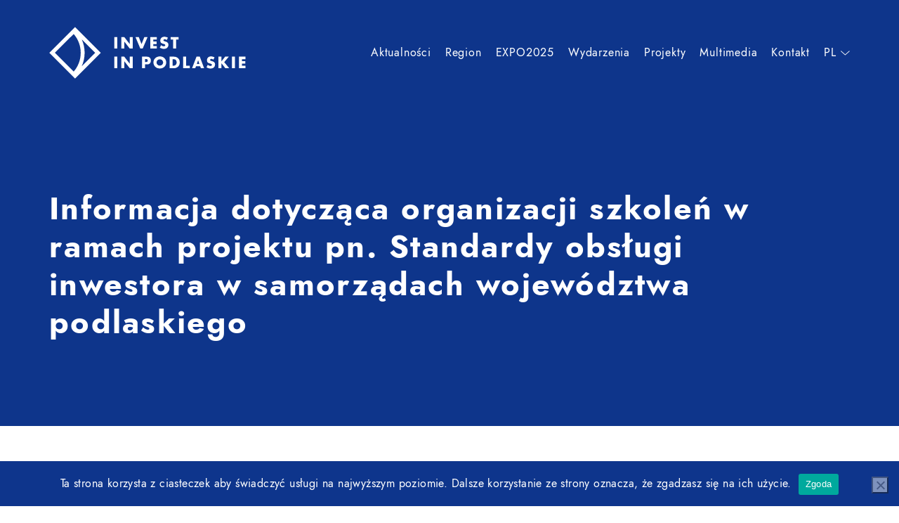

--- FILE ---
content_type: text/html; charset=UTF-8
request_url: https://investinpodlaskie.pl/informacja-dotyczaca-organizacji-szkolen-w-ramach-projektu-pn-standardy-obslugi-inwestora-w-samorzadach-wojewodztwa-podlaskiego/
body_size: 17861
content:
<!doctype html>
<html lang="pl-PL" prefix="og: https://ogp.me/ns#">
<head>
<meta charset="UTF-8">
<meta name="viewport" content="width=device-width, initial-scale=1, shrink-to-fit=no">
<link rel="profile" href="http://gmpg.org/xfn/11">
<!-- Google Tag Manager for WordPress by gtm4wp.com -->
<script data-cfasync="false" data-pagespeed-no-defer>
var gtm4wp_datalayer_name = "dataLayer";
var dataLayer = dataLayer || [];
</script>
<!-- End Google Tag Manager for WordPress by gtm4wp.com -->
<!-- Optymalizacja wyszukiwarek według Rank Math - https://rankmath.com/ -->
<title>Informacja dotycząca organizacji szkoleń w ramach projektu pn. Standardy obsługi inwestora w samorządach województwa podlaskiego - Invest in Podlaskie</title>
<meta name="description" content="Informujemy, iż w dniu 11 sierpnia br. rozpoczęty zostanie cykl szkoleń online z zakresu obsługi inwestora, mających na celu wdrożenie lub zmodernizowanie standardów obsługi inwestora, czyli wytycznych rekomendowanych przez Polską Agencję Inwestycji i Handlu S.A."/>
<meta name="robots" content="follow, index, max-snippet:-1, max-video-preview:-1, max-image-preview:large"/>
<link rel="canonical" href="https://investinpodlaskie.pl/informacja-dotyczaca-organizacji-szkolen-w-ramach-projektu-pn-standardy-obslugi-inwestora-w-samorzadach-wojewodztwa-podlaskiego/" />
<meta property="og:locale" content="pl_PL" />
<meta property="og:type" content="article" />
<meta property="og:title" content="Informacja dotycząca organizacji szkoleń w ramach projektu pn. Standardy obsługi inwestora w samorządach województwa podlaskiego - Invest in Podlaskie" />
<meta property="og:description" content="Informujemy, iż w dniu 11 sierpnia br. rozpoczęty zostanie cykl szkoleń online z zakresu obsługi inwestora, mających na celu wdrożenie lub zmodernizowanie standardów obsługi inwestora, czyli wytycznych rekomendowanych przez Polską Agencję Inwestycji i Handlu S.A." />
<meta property="og:url" content="https://investinpodlaskie.pl/informacja-dotyczaca-organizacji-szkolen-w-ramach-projektu-pn-standardy-obslugi-inwestora-w-samorzadach-wojewodztwa-podlaskiego/" />
<meta property="og:site_name" content="Invest in Podlaskie" />
<meta property="article:section" content="Bez kategorii" />
<meta property="og:updated_time" content="2021-08-12T09:26:25+02:00" />
<meta property="og:image" content="https://investinpodlaskie.pl/wp-content/uploads/2021/08/Logo-standardy.jpg" />
<meta property="og:image:secure_url" content="https://investinpodlaskie.pl/wp-content/uploads/2021/08/Logo-standardy.jpg" />
<meta property="og:image:width" content="1145" />
<meta property="og:image:height" content="650" />
<meta property="og:image:alt" content="Informacja dotycząca organizacji szkoleń w ramach projektu  pn. Standardy obsługi inwestora w samorządach województwa podlaskiego" />
<meta property="og:image:type" content="image/jpeg" />
<meta name="twitter:card" content="summary_large_image" />
<meta name="twitter:title" content="Informacja dotycząca organizacji szkoleń w ramach projektu pn. Standardy obsługi inwestora w samorządach województwa podlaskiego - Invest in Podlaskie" />
<meta name="twitter:description" content="Informujemy, iż w dniu 11 sierpnia br. rozpoczęty zostanie cykl szkoleń online z zakresu obsługi inwestora, mających na celu wdrożenie lub zmodernizowanie standardów obsługi inwestora, czyli wytycznych rekomendowanych przez Polską Agencję Inwestycji i Handlu S.A." />
<meta name="twitter:image" content="https://investinpodlaskie.pl/wp-content/uploads/2021/08/Logo-standardy.jpg" />
<meta name="twitter:label1" content="Napisane przez" />
<meta name="twitter:data1" content="jakub.gasowski" />
<meta name="twitter:label2" content="Czas czytania" />
<meta name="twitter:data2" content="Mniej niż minuta" />
<script type="application/ld+json" class="rank-math-schema">{"@context":"https://schema.org","@graph":[{"@type":"BreadcrumbList","@id":"https://investinpodlaskie.pl/informacja-dotyczaca-organizacji-szkolen-w-ramach-projektu-pn-standardy-obslugi-inwestora-w-samorzadach-wojewodztwa-podlaskiego/#breadcrumb","itemListElement":[{"@type":"ListItem","position":"1","item":{"@id":"https://investinpodlaskie.pl","name":"Strona g\u0142\u00f3wna"}},{"@type":"ListItem","position":"2","item":{"@id":"https://investinpodlaskie.pl/category/bez-kategorii/","name":"Bez kategorii"}},{"@type":"ListItem","position":"3","item":{"@id":"https://investinpodlaskie.pl/informacja-dotyczaca-organizacji-szkolen-w-ramach-projektu-pn-standardy-obslugi-inwestora-w-samorzadach-wojewodztwa-podlaskiego/","name":"Informacja dotycz\u0105ca organizacji szkole\u0144 w ramach projektu  pn. Standardy obs\u0142ugi inwestora w samorz\u0105dach wojew\u00f3dztwa podlaskiego"}}]},{"@type":"","headline":"Informacja dotycz\u0105ca organizacji szkole\u0144 w ramach projektu pn. Standardy obs\u0142ugi inwestora w samorz\u0105dach","datePublished":"2021-08-03T11:00:51+02:00","dateModified":"2021-08-12T09:26:25+02:00","articleSection":"Bez kategorii","author":{"@type":"Person","name":"jakub.gasowski"},"description":"Informujemy, i\u017c w dniu 11 sierpnia br. rozpocz\u0119ty zostanie cykl szkole\u0144 online z zakresu obs\u0142ugi inwestora, maj\u0105cych na celu wdro\u017cenie lub zmodernizowanie standard\u00f3w obs\u0142ugi inwestora, czyli wytycznych rekomendowanych przez Polsk\u0105 Agencj\u0119 Inwestycji i Handlu S.A.","name":"Informacja dotycz\u0105ca organizacji szkole\u0144 w ramach projektu pn. Standardy obs\u0142ugi inwestora w samorz\u0105dach","@id":"https://investinpodlaskie.pl/informacja-dotyczaca-organizacji-szkolen-w-ramach-projektu-pn-standardy-obslugi-inwestora-w-samorzadach-wojewodztwa-podlaskiego/#richSnippet","isPartOf":{"@id":"https://investinpodlaskie.pl/informacja-dotyczaca-organizacji-szkolen-w-ramach-projektu-pn-standardy-obslugi-inwestora-w-samorzadach-wojewodztwa-podlaskiego/#webpage"},"inLanguage":"pl-PL","mainEntityOfPage":{"@id":"https://investinpodlaskie.pl/informacja-dotyczaca-organizacji-szkolen-w-ramach-projektu-pn-standardy-obslugi-inwestora-w-samorzadach-wojewodztwa-podlaskiego/#webpage"}}]}</script>
<!-- /Wtyczka Rank Math WordPress SEO -->
<link rel='dns-prefetch' href='//use.fontawesome.com' />
<link rel="alternate" type="application/rss+xml" title="Invest in Podlaskie &raquo; Kanał z wpisami" href="https://investinpodlaskie.pl/feed/" />
<link rel="alternate" type="application/rss+xml" title="Invest in Podlaskie &raquo; Kanał z komentarzami" href="https://investinpodlaskie.pl/comments/feed/" />
<link rel="alternate" type="text/calendar" title="Invest in Podlaskie &raquo; kanał iCal" href="https://investinpodlaskie.pl/kalendarz/?ical=1" />
<link rel="alternate" type="application/rss+xml" title="Invest in Podlaskie &raquo; Informacja dotycząca organizacji szkoleń w ramach projektu  pn. Standardy obsługi inwestora w samorządach województwa podlaskiego Kanał z komentarzami" href="https://investinpodlaskie.pl/informacja-dotyczaca-organizacji-szkolen-w-ramach-projektu-pn-standardy-obslugi-inwestora-w-samorzadach-wojewodztwa-podlaskiego/feed/" />
<link rel="alternate" title="oEmbed (JSON)" type="application/json+oembed" href="https://investinpodlaskie.pl/wp-json/oembed/1.0/embed?url=https%3A%2F%2Finvestinpodlaskie.pl%2Finformacja-dotyczaca-organizacji-szkolen-w-ramach-projektu-pn-standardy-obslugi-inwestora-w-samorzadach-wojewodztwa-podlaskiego%2F&#038;lang=pl" />
<link rel="alternate" title="oEmbed (XML)" type="text/xml+oembed" href="https://investinpodlaskie.pl/wp-json/oembed/1.0/embed?url=https%3A%2F%2Finvestinpodlaskie.pl%2Finformacja-dotyczaca-organizacji-szkolen-w-ramach-projektu-pn-standardy-obslugi-inwestora-w-samorzadach-wojewodztwa-podlaskiego%2F&#038;format=xml&#038;lang=pl" />
<style id='wp-img-auto-sizes-contain-inline-css'>
img:is([sizes=auto i],[sizes^="auto," i]){contain-intrinsic-size:3000px 1500px}
/*# sourceURL=wp-img-auto-sizes-contain-inline-css */
</style>
<style id='wp-emoji-styles-inline-css'>
img.wp-smiley, img.emoji {
display: inline !important;
border: none !important;
box-shadow: none !important;
height: 1em !important;
width: 1em !important;
margin: 0 0.07em !important;
vertical-align: -0.1em !important;
background: none !important;
padding: 0 !important;
}
/*# sourceURL=wp-emoji-styles-inline-css */
</style>
<!-- <link rel='stylesheet' id='wp-block-library-css' href='https://investinpodlaskie.pl/wp-includes/css/dist/block-library/style.min.css?ver=6.9' media='all' /> -->
<link rel="stylesheet" type="text/css" href="//investinpodlaskie.pl/wp-content/cache/wpfc-minified/qiigoqv2/c4lyw.css" media="all"/>
<style id='global-styles-inline-css'>
:root{--wp--preset--aspect-ratio--square: 1;--wp--preset--aspect-ratio--4-3: 4/3;--wp--preset--aspect-ratio--3-4: 3/4;--wp--preset--aspect-ratio--3-2: 3/2;--wp--preset--aspect-ratio--2-3: 2/3;--wp--preset--aspect-ratio--16-9: 16/9;--wp--preset--aspect-ratio--9-16: 9/16;--wp--preset--color--black: #000000;--wp--preset--color--cyan-bluish-gray: #abb8c3;--wp--preset--color--white: #ffffff;--wp--preset--color--pale-pink: #f78da7;--wp--preset--color--vivid-red: #cf2e2e;--wp--preset--color--luminous-vivid-orange: #ff6900;--wp--preset--color--luminous-vivid-amber: #fcb900;--wp--preset--color--light-green-cyan: #7bdcb5;--wp--preset--color--vivid-green-cyan: #00d084;--wp--preset--color--pale-cyan-blue: #8ed1fc;--wp--preset--color--vivid-cyan-blue: #0693e3;--wp--preset--color--vivid-purple: #9b51e0;--wp--preset--gradient--vivid-cyan-blue-to-vivid-purple: linear-gradient(135deg,rgb(6,147,227) 0%,rgb(155,81,224) 100%);--wp--preset--gradient--light-green-cyan-to-vivid-green-cyan: linear-gradient(135deg,rgb(122,220,180) 0%,rgb(0,208,130) 100%);--wp--preset--gradient--luminous-vivid-amber-to-luminous-vivid-orange: linear-gradient(135deg,rgb(252,185,0) 0%,rgb(255,105,0) 100%);--wp--preset--gradient--luminous-vivid-orange-to-vivid-red: linear-gradient(135deg,rgb(255,105,0) 0%,rgb(207,46,46) 100%);--wp--preset--gradient--very-light-gray-to-cyan-bluish-gray: linear-gradient(135deg,rgb(238,238,238) 0%,rgb(169,184,195) 100%);--wp--preset--gradient--cool-to-warm-spectrum: linear-gradient(135deg,rgb(74,234,220) 0%,rgb(151,120,209) 20%,rgb(207,42,186) 40%,rgb(238,44,130) 60%,rgb(251,105,98) 80%,rgb(254,248,76) 100%);--wp--preset--gradient--blush-light-purple: linear-gradient(135deg,rgb(255,206,236) 0%,rgb(152,150,240) 100%);--wp--preset--gradient--blush-bordeaux: linear-gradient(135deg,rgb(254,205,165) 0%,rgb(254,45,45) 50%,rgb(107,0,62) 100%);--wp--preset--gradient--luminous-dusk: linear-gradient(135deg,rgb(255,203,112) 0%,rgb(199,81,192) 50%,rgb(65,88,208) 100%);--wp--preset--gradient--pale-ocean: linear-gradient(135deg,rgb(255,245,203) 0%,rgb(182,227,212) 50%,rgb(51,167,181) 100%);--wp--preset--gradient--electric-grass: linear-gradient(135deg,rgb(202,248,128) 0%,rgb(113,206,126) 100%);--wp--preset--gradient--midnight: linear-gradient(135deg,rgb(2,3,129) 0%,rgb(40,116,252) 100%);--wp--preset--font-size--small: 13px;--wp--preset--font-size--medium: 20px;--wp--preset--font-size--large: 36px;--wp--preset--font-size--x-large: 42px;--wp--preset--spacing--20: 0.44rem;--wp--preset--spacing--30: 0.67rem;--wp--preset--spacing--40: 1rem;--wp--preset--spacing--50: 1.5rem;--wp--preset--spacing--60: 2.25rem;--wp--preset--spacing--70: 3.38rem;--wp--preset--spacing--80: 5.06rem;--wp--preset--shadow--natural: 6px 6px 9px rgba(0, 0, 0, 0.2);--wp--preset--shadow--deep: 12px 12px 50px rgba(0, 0, 0, 0.4);--wp--preset--shadow--sharp: 6px 6px 0px rgba(0, 0, 0, 0.2);--wp--preset--shadow--outlined: 6px 6px 0px -3px rgb(255, 255, 255), 6px 6px rgb(0, 0, 0);--wp--preset--shadow--crisp: 6px 6px 0px rgb(0, 0, 0);}:where(.is-layout-flex){gap: 0.5em;}:where(.is-layout-grid){gap: 0.5em;}body .is-layout-flex{display: flex;}.is-layout-flex{flex-wrap: wrap;align-items: center;}.is-layout-flex > :is(*, div){margin: 0;}body .is-layout-grid{display: grid;}.is-layout-grid > :is(*, div){margin: 0;}:where(.wp-block-columns.is-layout-flex){gap: 2em;}:where(.wp-block-columns.is-layout-grid){gap: 2em;}:where(.wp-block-post-template.is-layout-flex){gap: 1.25em;}:where(.wp-block-post-template.is-layout-grid){gap: 1.25em;}.has-black-color{color: var(--wp--preset--color--black) !important;}.has-cyan-bluish-gray-color{color: var(--wp--preset--color--cyan-bluish-gray) !important;}.has-white-color{color: var(--wp--preset--color--white) !important;}.has-pale-pink-color{color: var(--wp--preset--color--pale-pink) !important;}.has-vivid-red-color{color: var(--wp--preset--color--vivid-red) !important;}.has-luminous-vivid-orange-color{color: var(--wp--preset--color--luminous-vivid-orange) !important;}.has-luminous-vivid-amber-color{color: var(--wp--preset--color--luminous-vivid-amber) !important;}.has-light-green-cyan-color{color: var(--wp--preset--color--light-green-cyan) !important;}.has-vivid-green-cyan-color{color: var(--wp--preset--color--vivid-green-cyan) !important;}.has-pale-cyan-blue-color{color: var(--wp--preset--color--pale-cyan-blue) !important;}.has-vivid-cyan-blue-color{color: var(--wp--preset--color--vivid-cyan-blue) !important;}.has-vivid-purple-color{color: var(--wp--preset--color--vivid-purple) !important;}.has-black-background-color{background-color: var(--wp--preset--color--black) !important;}.has-cyan-bluish-gray-background-color{background-color: var(--wp--preset--color--cyan-bluish-gray) !important;}.has-white-background-color{background-color: var(--wp--preset--color--white) !important;}.has-pale-pink-background-color{background-color: var(--wp--preset--color--pale-pink) !important;}.has-vivid-red-background-color{background-color: var(--wp--preset--color--vivid-red) !important;}.has-luminous-vivid-orange-background-color{background-color: var(--wp--preset--color--luminous-vivid-orange) !important;}.has-luminous-vivid-amber-background-color{background-color: var(--wp--preset--color--luminous-vivid-amber) !important;}.has-light-green-cyan-background-color{background-color: var(--wp--preset--color--light-green-cyan) !important;}.has-vivid-green-cyan-background-color{background-color: var(--wp--preset--color--vivid-green-cyan) !important;}.has-pale-cyan-blue-background-color{background-color: var(--wp--preset--color--pale-cyan-blue) !important;}.has-vivid-cyan-blue-background-color{background-color: var(--wp--preset--color--vivid-cyan-blue) !important;}.has-vivid-purple-background-color{background-color: var(--wp--preset--color--vivid-purple) !important;}.has-black-border-color{border-color: var(--wp--preset--color--black) !important;}.has-cyan-bluish-gray-border-color{border-color: var(--wp--preset--color--cyan-bluish-gray) !important;}.has-white-border-color{border-color: var(--wp--preset--color--white) !important;}.has-pale-pink-border-color{border-color: var(--wp--preset--color--pale-pink) !important;}.has-vivid-red-border-color{border-color: var(--wp--preset--color--vivid-red) !important;}.has-luminous-vivid-orange-border-color{border-color: var(--wp--preset--color--luminous-vivid-orange) !important;}.has-luminous-vivid-amber-border-color{border-color: var(--wp--preset--color--luminous-vivid-amber) !important;}.has-light-green-cyan-border-color{border-color: var(--wp--preset--color--light-green-cyan) !important;}.has-vivid-green-cyan-border-color{border-color: var(--wp--preset--color--vivid-green-cyan) !important;}.has-pale-cyan-blue-border-color{border-color: var(--wp--preset--color--pale-cyan-blue) !important;}.has-vivid-cyan-blue-border-color{border-color: var(--wp--preset--color--vivid-cyan-blue) !important;}.has-vivid-purple-border-color{border-color: var(--wp--preset--color--vivid-purple) !important;}.has-vivid-cyan-blue-to-vivid-purple-gradient-background{background: var(--wp--preset--gradient--vivid-cyan-blue-to-vivid-purple) !important;}.has-light-green-cyan-to-vivid-green-cyan-gradient-background{background: var(--wp--preset--gradient--light-green-cyan-to-vivid-green-cyan) !important;}.has-luminous-vivid-amber-to-luminous-vivid-orange-gradient-background{background: var(--wp--preset--gradient--luminous-vivid-amber-to-luminous-vivid-orange) !important;}.has-luminous-vivid-orange-to-vivid-red-gradient-background{background: var(--wp--preset--gradient--luminous-vivid-orange-to-vivid-red) !important;}.has-very-light-gray-to-cyan-bluish-gray-gradient-background{background: var(--wp--preset--gradient--very-light-gray-to-cyan-bluish-gray) !important;}.has-cool-to-warm-spectrum-gradient-background{background: var(--wp--preset--gradient--cool-to-warm-spectrum) !important;}.has-blush-light-purple-gradient-background{background: var(--wp--preset--gradient--blush-light-purple) !important;}.has-blush-bordeaux-gradient-background{background: var(--wp--preset--gradient--blush-bordeaux) !important;}.has-luminous-dusk-gradient-background{background: var(--wp--preset--gradient--luminous-dusk) !important;}.has-pale-ocean-gradient-background{background: var(--wp--preset--gradient--pale-ocean) !important;}.has-electric-grass-gradient-background{background: var(--wp--preset--gradient--electric-grass) !important;}.has-midnight-gradient-background{background: var(--wp--preset--gradient--midnight) !important;}.has-small-font-size{font-size: var(--wp--preset--font-size--small) !important;}.has-medium-font-size{font-size: var(--wp--preset--font-size--medium) !important;}.has-large-font-size{font-size: var(--wp--preset--font-size--large) !important;}.has-x-large-font-size{font-size: var(--wp--preset--font-size--x-large) !important;}
/*# sourceURL=global-styles-inline-css */
</style>
<style id='classic-theme-styles-inline-css'>
/*! This file is auto-generated */
.wp-block-button__link{color:#fff;background-color:#32373c;border-radius:9999px;box-shadow:none;text-decoration:none;padding:calc(.667em + 2px) calc(1.333em + 2px);font-size:1.125em}.wp-block-file__button{background:#32373c;color:#fff;text-decoration:none}
/*# sourceURL=/wp-includes/css/classic-themes.min.css */
</style>
<!-- <link rel='stylesheet' id='cookie-notice-front-css' href='https://investinpodlaskie.pl/wp-content/plugins/cookie-notice/css/front.min.css?ver=2.5.11' media='all' /> -->
<!-- <link rel='stylesheet' id='image-map-pro-dist-css-css' href='https://investinpodlaskie.pl/wp-content/plugins/image-map-pro-wordpress/css/image-map-pro.min.css?ver=5.6.9' media='' /> -->
<link rel="stylesheet" type="text/css" href="//investinpodlaskie.pl/wp-content/cache/wpfc-minified/m0b1s5no/c4lyw.css" media="all"/>
<link rel='stylesheet' id='wpvrfontawesome-css' href='https://use.fontawesome.com/releases/v6.5.1/css/all.css?ver=8.5.53' media='all' />
<!-- <link rel='stylesheet' id='panellium-css-css' href='https://investinpodlaskie.pl/wp-content/plugins/wpvr/public/lib/pannellum/src/css/pannellum.css?ver=1' media='all' /> -->
<!-- <link rel='stylesheet' id='videojs-css-css' href='https://investinpodlaskie.pl/wp-content/plugins/wpvr/public/lib/pannellum/src/css/video-js.css?ver=1' media='all' /> -->
<!-- <link rel='stylesheet' id='videojs-vr-css-css' href='https://investinpodlaskie.pl/wp-content/plugins/wpvr/public/lib/videojs-vr/videojs-vr.css?ver=1' media='all' /> -->
<!-- <link rel='stylesheet' id='owl-css-css' href='https://investinpodlaskie.pl/wp-content/plugins/wpvr/public/css/owl.carousel.css?ver=8.5.53' media='all' /> -->
<!-- <link rel='stylesheet' id='wpvr-css' href='https://investinpodlaskie.pl/wp-content/plugins/wpvr/public/css/wpvr-public.css?ver=8.5.53' media='all' /> -->
<link rel="stylesheet" type="text/css" href="//investinpodlaskie.pl/wp-content/cache/wpfc-minified/suk7iuf/c4lyw.css" media="all"/>
<link rel='stylesheet' id='iip-jost-font-css' href='https://indestructibletype.com/fonts/Jost.css?ver=1.0.1.1644179193' media='all' />
<!-- <link rel='stylesheet' id='iip-styles-css' href='https://investinpodlaskie.pl/wp-content/themes/investinpodlaskie/assets/css/main.min.css?ver=1.0.1.1644179193' media='all' /> -->
<!-- <link rel='stylesheet' id='dflip-style-css' href='https://investinpodlaskie.pl/wp-content/plugins/3d-flipbook-dflip-lite/assets/css/dflip.min.css?ver=2.4.20' media='all' /> -->
<link rel="stylesheet" type="text/css" href="//investinpodlaskie.pl/wp-content/cache/wpfc-minified/kzmdnikp/c4lyw.css" media="all"/>
<script src="https://investinpodlaskie.pl/wp-includes/js/jquery/jquery.min.js?ver=3.7.1" id="jquery-core-js"></script>
<script src="https://investinpodlaskie.pl/wp-includes/js/jquery/jquery-migrate.min.js?ver=3.4.1" id="jquery-migrate-js"></script>
<script src="https://investinpodlaskie.pl/wp-content/plugins/wpvr/public/lib/pannellum/src/js/pannellum.js?ver=1" id="panellium-js-js"></script>
<script src="https://investinpodlaskie.pl/wp-content/plugins/wpvr/public/lib/pannellum/src/js/libpannellum.js?ver=1" id="panelliumlib-js-js"></script>
<script src="https://investinpodlaskie.pl/wp-content/plugins/wpvr/public/js/video.js?ver=1" id="videojs-js-js"></script>
<script src="https://investinpodlaskie.pl/wp-content/plugins/wpvr/public/lib/videojs-vr/videojs-vr.js?ver=1" id="videojsvr-js-js"></script>
<script src="https://investinpodlaskie.pl/wp-content/plugins/wpvr/public/lib/pannellum/src/js/videojs-pannellum-plugin.js?ver=1" id="panelliumvid-js-js"></script>
<script src="https://investinpodlaskie.pl/wp-content/plugins/wpvr/public/js/owl.carousel.js?ver=6.9" id="owl-js-js"></script>
<script src="https://investinpodlaskie.pl/wp-content/plugins/wpvr/public/js/jquery.cookie.js?ver=1" id="jquery_cookie-js"></script>
<link rel="https://api.w.org/" href="https://investinpodlaskie.pl/wp-json/" /><link rel="alternate" title="JSON" type="application/json" href="https://investinpodlaskie.pl/wp-json/wp/v2/posts/836" /><link rel="EditURI" type="application/rsd+xml" title="RSD" href="https://investinpodlaskie.pl/xmlrpc.php?rsd" />
<meta name="generator" content="WordPress 6.9" />
<link rel='shortlink' href='https://investinpodlaskie.pl/?p=836' />
<meta name="tec-api-version" content="v1"><meta name="tec-api-origin" content="https://investinpodlaskie.pl"><link rel="alternate" href="https://investinpodlaskie.pl/wp-json/tribe/events/v1/" />
<!-- Google Tag Manager for WordPress by gtm4wp.com -->
<!-- GTM Container placement set to off -->
<script data-cfasync="false" data-pagespeed-no-defer>
var dataLayer_content = {"pagePostType":"post","pagePostType2":"single-post","pageCategory":["bez-kategorii"],"pagePostAuthor":"jakub.gasowski"};
dataLayer.push( dataLayer_content );
</script>
<script data-cfasync="false" data-pagespeed-no-defer>
console.warn && console.warn("[GTM4WP] Google Tag Manager container code placement set to OFF !!!");
console.warn && console.warn("[GTM4WP] Data layer codes are active but GTM container must be loaded using custom coding !!!");
</script>
<!-- End Google Tag Manager for WordPress by gtm4wp.com --><link rel="pingback" href="https://investinpodlaskie.pl/xmlrpc.php">
<meta name="mobile-web-app-capable" content="yes">
<meta name="apple-mobile-web-app-capable" content="yes">
<meta name="apple-mobile-web-app-title" content="Invest in Podlaskie - ">
<!-- Google Tag Manager -->
<script>(function(w,d,s,l,i){w[l]=w[l]||[];w[l].push({'gtm.start':
new Date().getTime(),event:'gtm.js'});var f=d.getElementsByTagName(s)[0],
j=d.createElement(s),dl=l!='dataLayer'?'&l='+l:'';j.async=true;j.src=
'https://www.googletagmanager.com/gtm.js?id='+i+dl;f.parentNode.insertBefore(j,f);
})(window,document,'script','dataLayer','GTM-NKKQMGV');</script>
<!-- End Google Tag Manager -->
<!-- Global site tag (gtag.js) - Google Analytics -->
<script async src="https://www.googletagmanager.com/gtag/js?id=UA-178245457-1"></script>
<script>
window.dataLayer = window.dataLayer || [];
function gtag(){dataLayer.push(arguments);}
gtag('js', new Date());
gtag('config', 'UA-178245457-1');
</script>
<meta name="deklaracja-dostępności" content="https://investinpodlaskie.pl/deklaracja-dostepnosci/">
<meta name="redi-version" content="1.2.7" /><link rel="icon" href="https://investinpodlaskie.pl/wp-content/uploads/2020/09/cropped-favicon-32x32.png" sizes="32x32" />
<link rel="icon" href="https://investinpodlaskie.pl/wp-content/uploads/2020/09/cropped-favicon-192x192.png" sizes="192x192" />
<link rel="apple-touch-icon" href="https://investinpodlaskie.pl/wp-content/uploads/2020/09/cropped-favicon-180x180.png" />
<meta name="msapplication-TileImage" content="https://investinpodlaskie.pl/wp-content/uploads/2020/09/cropped-favicon-270x270.png" />
<style id="wp-custom-css">
.single-sfwd-courses .post-meta,
.single-sfwd-lessons .post-meta,
.single-sfwd-topic .post-meta,
.single-sfwd-quiz .post-meta,
.single-sfwd-assignment .post-meta {
display: none;
}
.s-cms-blog img {
max-width: 100%;
height: auto;
}
hr {
border-top: 0.5px solid #0e358c; 
}
table {
border: 1px solid #dcdcdc;
width: 100%;
}
table tr, table td, table th {
border: 1px solid #dcdcdc;
padding: 8px;
}
.s-cms-blog figure {
max-width: 100%;
}
.c-card__logo svg:not([width]):not([height]) {
width: 20rem;
height: 20rem;
max-width: 90%;
max-height: 70%;
}
.fluentform .c-investment-form__table .ff-el-form-control:focus {
color: #495057;
}
.frm-fluent-form .choices__item {
color: #4a4e50;
}
.frm-fluent-form .choices__list.choices__list--dropdown {
overflow-y: hidden;
max-width: 100%;
}
.frm-fluent-form .choices__list.choices__list--multiple .choices__item.is-highlighted {
background-color: #0e358c;
border: 1px solid #0c2c75;
}
.fluentform .ff-message-success {
padding: 0;
border: 0;
box-shadow: none;
}
.frm-fluent-form .choices__list--dropdown .choices__item--selectable:after {
display: none;
}
.c-investment-form.frm-fluent-form .ff-el-form-control option {
color: #495057;
}		</style>
</head>
<body class="wp-singular post-template-default single single-post postid-836 single-format-standard wp-embed-responsive wp-theme-investinpodlaskie cookies-not-set tribe-no-js no-sidebar">
<!-- Google Tag Manager (noscript) -->
<noscript><iframe src="https://www.googletagmanager.com/ns.html?id=GTM-NKKQMGV"
height="0" width="0" style="display:none;visibility:hidden"></iframe></noscript>
<!-- End Google Tag Manager (noscript) -->
<header class="l-header js-header">
<div class="container">
<div class="row flex-nowrap">
<div class="col-auto flex-grow-1 flex-lg-grow-0 d-flex align-items-center">
<a href="https://investinpodlaskie.pl" class="c-logo c-logo--event wow fadeInUp" title="Invest in Podlaskie">
<div class="c-logo__version c-logo__version--color" aria-hidden="true">
<svg xmlns="http://www.w3.org/2000/svg" viewBox="0 0 340 90" width="340" height="90">
<path fill-rule="evenodd" fill="#0E358C" d="M89.2 45.14L44.71 89.63L0.21 45.13L44.7 0.64L89.2 45.14ZM9.83 45.13L42.36 77.65C58.57 59.07 58.57 31.18 42.36 12.61L9.83 45.13ZM56.29 68.43L79.58 45.14L56.3 21.86C62.98 36.61 62.98 53.67 56.29 68.43ZM117.72 37.84L112.54 37.84L112.54 17.83L117.72 17.83L117.72 37.84ZM124.62 37.84L124.62 17.83L129.8 17.83L139.37 30.07L139.37 17.83L144.57 17.83L144.57 37.84L139.37 37.84L129.8 25.6L129.8 37.84L124.62 37.84ZM154.89 17.83L159.69 30.01L164.55 17.83L170.19 17.83L161.67 37.84L157.62 37.84L149.22 17.83L154.89 17.83ZM186.23 22.24L180.05 22.24L180.05 25.57L185.9 25.57L185.9 29.98L180.05 29.98L180.05 33.43L186.23 33.43L186.23 37.84L174.86 37.84L174.86 17.83L186.23 17.83L186.23 22.24ZM193.59 31.84C194.15 32.36 194.83 32.83 195.63 33.25C196.43 33.67 197.28 33.88 198.18 33.88C198.7 33.88 199.12 33.81 199.45 33.67C199.78 33.53 200.03 33.37 200.19 33.19C200.53 32.85 200.7 32.43 200.7 31.93C200.7 31.73 200.66 31.52 200.58 31.31C200.5 31.1 200.35 30.91 200.13 30.73C199.87 30.51 199.53 30.33 199.12 30.19C198.71 30.05 198.19 29.88 197.55 29.68L196.2 29.26C195.78 29.12 195.29 28.93 194.74 28.69C194.19 28.45 193.72 28.1 193.32 27.64C192.8 27.08 192.47 26.48 192.36 25.84C192.24 25.2 192.18 24.62 192.18 24.1C192.18 22.86 192.37 21.85 192.76 21.08C193.15 20.31 193.56 19.71 194.01 19.27C194.53 18.75 195.21 18.3 196.05 17.93C196.88 17.56 197.92 17.38 199.13 17.38C200.13 17.38 201.18 17.52 202.26 17.81C203.34 18.1 204.36 18.5 205.32 19L203.25 23.05C202.47 22.43 201.79 22.05 201.21 21.91C200.63 21.77 200.17 21.7 199.83 21.7C199.57 21.7 199.28 21.74 198.97 21.82C198.66 21.9 198.38 22.06 198.12 22.3C197.96 22.46 197.83 22.62 197.74 22.79C197.65 22.96 197.61 23.16 197.61 23.38C197.61 23.74 197.7 24.04 197.88 24.28C197.96 24.38 198.11 24.51 198.34 24.67C198.57 24.83 199 25 199.62 25.18L201.21 25.66C201.85 25.86 202.48 26.09 203.11 26.36C203.74 26.63 204.31 27.06 204.84 27.64C205.36 28.18 205.7 28.73 205.87 29.3C206.04 29.87 206.13 30.51 206.13 31.21C206.13 32.13 205.99 33.02 205.72 33.88C205.45 34.74 204.96 35.53 204.24 36.25C203.38 37.11 202.45 37.66 201.45 37.91C200.45 38.16 199.41 38.29 198.33 38.29C197.69 38.29 197.06 38.25 196.44 38.17C195.81 38.09 195.13 37.91 194.4 37.63C194.24 37.57 193.87 37.41 193.3 37.16C192.73 36.91 192.09 36.54 191.37 36.04L193.59 31.84ZM219.47 22.24L219.47 37.84L214.27 37.84L214.27 22.24L210.01 22.24L210.01 17.83L223.72 17.83L223.72 22.24L219.47 22.24ZM117.72 71.84L112.54 71.84L112.54 51.83L117.72 51.83L117.72 71.84ZM124.62 71.84L124.62 51.83L129.8 51.83L139.37 64.07L139.37 51.83L144.57 51.83L144.57 71.84L139.37 71.84L129.8 59.6L129.8 71.84L124.62 71.84ZM165.8 65.21L165.8 71.84L160.61 71.84L160.61 51.83L168.89 51.83C169.77 51.83 170.65 51.94 171.52 52.17C172.39 52.4 173.2 52.89 173.96 53.63C174.74 54.39 175.25 55.18 175.48 56C175.71 56.82 175.82 57.65 175.82 58.49C175.82 58.89 175.8 59.3 175.76 59.72C175.72 60.14 175.64 60.56 175.52 60.99C175.4 61.42 175.22 61.85 174.98 62.27C174.74 62.69 174.43 63.09 174.05 63.47C173.27 64.23 172.44 64.71 171.56 64.91C170.68 65.11 169.85 65.21 169.07 65.21L165.8 65.21ZM165.8 61.01L167.54 61.01C167.82 61.01 168.18 60.97 168.61 60.9C169.04 60.83 169.41 60.66 169.73 60.38C170.05 60.1 170.24 59.78 170.3 59.43C170.36 59.08 170.39 58.79 170.39 58.55C170.39 58.27 170.36 57.97 170.3 57.65C170.24 57.33 170.07 57.03 169.79 56.75C169.49 56.43 169.13 56.23 168.71 56.15C168.29 56.07 167.91 56.03 167.57 56.03L165.8 56.03L165.8 61.01ZM202.38 61.85C202.38 63.17 202.13 64.49 201.62 65.81C201.1 67.13 200.31 68.3 199.23 69.32C198.21 70.3 197.01 71.04 195.65 71.54C194.28 72.04 192.84 72.29 191.34 72.29C189.84 72.29 188.4 72.04 187.04 71.54C185.67 71.04 184.47 70.3 183.45 69.32C182.37 68.3 181.58 67.13 181.06 65.81C180.56 64.49 180.3 63.17 180.3 61.85C180.3 60.51 180.56 59.18 181.06 57.86C181.58 56.54 182.37 55.37 183.45 54.35C184.47 53.37 185.67 52.63 187.04 52.13C188.4 51.63 189.84 51.38 191.34 51.38C192.84 51.38 194.28 51.63 195.65 52.13C197.01 52.63 198.21 53.37 199.23 54.35C200.31 55.37 201.1 56.54 201.62 57.86C202.13 59.18 202.38 60.51 202.38 61.85ZM191.34 56.42C190.62 56.42 189.9 56.55 189.18 56.81C188.46 57.07 187.83 57.47 187.29 58.01C186.75 58.53 186.35 59.14 186.09 59.84C185.83 60.54 185.7 61.24 185.7 61.94C185.7 62.84 185.87 63.59 186.21 64.2C186.55 64.81 186.91 65.3 187.29 65.66C187.77 66.12 188.35 66.5 189.01 66.8C189.69 67.1 190.46 67.25 191.34 67.25C192.24 67.25 193.02 67.1 193.68 66.81C194.34 66.52 194.9 66.15 195.36 65.69C195.82 65.23 196.21 64.66 196.51 63.99C196.83 63.32 196.98 62.61 196.98 61.85C196.98 61.07 196.83 60.35 196.51 59.69C196.21 59.03 195.82 58.47 195.36 58.01C194.8 57.49 194.17 57.09 193.46 56.82C192.74 56.55 192.04 56.42 191.34 56.42ZM208.21 71.84L208.21 51.83L215.02 51.83C215.52 51.83 216.1 51.85 216.75 51.9C217.4 51.95 218.08 52.07 218.79 52.26C219.5 52.45 220.21 52.73 220.93 53.1C221.65 53.47 222.33 53.97 222.97 54.59C223.55 55.15 224.02 55.74 224.4 56.37C224.77 57 225.05 57.63 225.25 58.26C225.45 58.89 225.59 59.52 225.66 60.14C225.73 60.76 225.76 61.34 225.76 61.88C225.76 63.2 225.57 64.44 225.19 65.6C224.81 66.76 224.13 67.83 223.15 68.81C222.35 69.61 221.3 70.31 220 70.92C218.7 71.53 217.19 71.84 215.47 71.84L208.21 71.84ZM213.4 67.43L214.45 67.43C214.77 67.43 215.11 67.41 215.49 67.38C215.86 67.35 216.23 67.29 216.61 67.2C216.99 67.11 217.37 66.97 217.75 66.78C218.13 66.59 218.49 66.33 218.83 65.99C219.17 65.67 219.51 65.18 219.85 64.53C220.19 63.88 220.36 63 220.36 61.88C220.36 60.94 220.23 60.09 219.95 59.33C219.69 58.57 219.3 57.96 218.8 57.5C218.18 56.92 217.5 56.56 216.75 56.43C216 56.3 215.3 56.24 214.66 56.24L213.4 56.24L213.4 67.43ZM236.8 51.83L236.8 67.43L243.04 67.43L243.04 71.84L231.61 71.84L231.61 51.83L236.8 51.83ZM261.15 68.54L253.89 68.54L252.54 71.84L247.05 71.84L254.73 51.83L260.4 51.83L267.93 71.84L262.38 71.84L261.15 68.54ZM259.77 64.52L257.52 58.04L255.33 64.52L259.77 64.52ZM274.24 65.84C274.8 66.36 275.48 66.83 276.28 67.25C277.08 67.67 277.93 67.88 278.83 67.88C279.35 67.88 279.78 67.81 280.1 67.67C280.44 67.53 280.68 67.37 280.84 67.19C281.18 66.85 281.35 66.43 281.35 65.93C281.35 65.73 281.31 65.52 281.23 65.31C281.15 65.1 281 64.91 280.78 64.73C280.52 64.51 280.19 64.33 279.78 64.19C279.37 64.05 278.84 63.88 278.2 63.68L276.85 63.26C276.43 63.12 275.94 62.93 275.39 62.69C274.84 62.45 274.37 62.1 273.97 61.64C273.45 61.08 273.13 60.48 273.01 59.84C272.89 59.2 272.83 58.62 272.83 58.1C272.83 56.86 273.03 55.85 273.41 55.08C273.8 54.31 274.22 53.71 274.66 53.27C275.18 52.75 275.86 52.3 276.7 51.93C277.54 51.56 278.57 51.38 279.79 51.38C280.79 51.38 281.83 51.52 282.91 51.81C283.99 52.1 285.01 52.5 285.97 53L283.9 57.05C283.12 56.43 282.44 56.05 281.86 55.91C281.28 55.77 280.82 55.7 280.48 55.7C280.22 55.7 279.94 55.74 279.62 55.82C279.31 55.9 279.03 56.06 278.77 56.3C278.61 56.46 278.48 56.62 278.39 56.79C278.3 56.96 278.26 57.16 278.26 57.38C278.26 57.74 278.35 58.04 278.53 58.28C278.61 58.38 278.76 58.51 278.99 58.67C279.22 58.83 279.65 59 280.27 59.18L281.86 59.66C282.5 59.86 283.13 60.09 283.76 60.36C284.39 60.63 284.97 61.06 285.49 61.64C286.01 62.18 286.35 62.73 286.53 63.3C286.69 63.87 286.78 64.51 286.78 65.21C286.78 66.13 286.64 67.02 286.37 67.88C286.1 68.74 285.61 69.53 284.89 70.25C284.03 71.11 283.1 71.66 282.1 71.91C281.1 72.16 280.06 72.29 278.98 72.29C278.34 72.29 277.71 72.25 277.09 72.17C276.47 72.09 275.79 71.91 275.05 71.63C274.89 71.57 274.53 71.41 273.95 71.16C273.38 70.91 272.74 70.54 272.02 70.04L274.24 65.84ZM297.85 60.08L304.21 51.83L310.63 51.83L302.67 61.31L311.35 71.84L304.63 71.84L297.85 63.17L297.85 71.84L292.65 71.84L292.65 51.83L297.85 51.83L297.85 60.08ZM321.29 71.84L316.11 71.84L316.11 51.83L321.29 51.83L321.29 71.84ZM339.55 56.24L333.37 56.24L333.37 59.57L339.22 59.57L339.22 63.98L333.37 63.98L333.37 67.43L339.55 67.43L339.55 71.84L328.18 71.84L328.18 51.83L339.55 51.83L339.55 56.24Z" />
</svg>						</div>
<div class="c-logo__version c-logo__version--white" aria-hidden="true">
<svg xmlns="http://www.w3.org/2000/svg" viewBox="0 0 340 90" width="340" height="90">
<path fill-rule="evenodd" fill="#ffffff" d="M89.2 45.14L44.71 89.63L0.21 45.13L44.7 0.64L89.2 45.14ZM9.83 45.13L42.36 77.65C58.57 59.07 58.57 31.18 42.36 12.61L9.83 45.13ZM56.29 68.43L79.58 45.14L56.3 21.86C62.98 36.61 62.98 53.67 56.29 68.43ZM117.72 37.84L112.54 37.84L112.54 17.83L117.72 17.83L117.72 37.84ZM124.62 37.84L124.62 17.83L129.8 17.83L139.37 30.07L139.37 17.83L144.57 17.83L144.57 37.84L139.37 37.84L129.8 25.6L129.8 37.84L124.62 37.84ZM154.89 17.83L159.69 30.01L164.55 17.83L170.19 17.83L161.67 37.84L157.62 37.84L149.22 17.83L154.89 17.83ZM186.23 22.24L180.05 22.24L180.05 25.57L185.9 25.57L185.9 29.98L180.05 29.98L180.05 33.43L186.23 33.43L186.23 37.84L174.86 37.84L174.86 17.83L186.23 17.83L186.23 22.24ZM193.59 31.84C194.15 32.36 194.83 32.83 195.63 33.25C196.43 33.67 197.28 33.88 198.18 33.88C198.7 33.88 199.12 33.81 199.45 33.67C199.78 33.53 200.03 33.37 200.19 33.19C200.53 32.85 200.7 32.43 200.7 31.93C200.7 31.73 200.66 31.52 200.58 31.31C200.5 31.1 200.35 30.91 200.13 30.73C199.87 30.51 199.53 30.33 199.12 30.19C198.71 30.05 198.19 29.88 197.55 29.68L196.2 29.26C195.78 29.12 195.29 28.93 194.74 28.69C194.19 28.45 193.72 28.1 193.32 27.64C192.8 27.08 192.47 26.48 192.36 25.84C192.24 25.2 192.18 24.62 192.18 24.1C192.18 22.86 192.37 21.85 192.76 21.08C193.15 20.31 193.56 19.71 194.01 19.27C194.53 18.75 195.21 18.3 196.05 17.93C196.88 17.56 197.92 17.38 199.13 17.38C200.13 17.38 201.18 17.52 202.26 17.81C203.34 18.1 204.36 18.5 205.32 19L203.25 23.05C202.47 22.43 201.79 22.05 201.21 21.91C200.63 21.77 200.17 21.7 199.83 21.7C199.57 21.7 199.28 21.74 198.97 21.82C198.66 21.9 198.38 22.06 198.12 22.3C197.96 22.46 197.83 22.62 197.74 22.79C197.65 22.96 197.61 23.16 197.61 23.38C197.61 23.74 197.7 24.04 197.88 24.28C197.96 24.38 198.11 24.51 198.34 24.67C198.57 24.83 199 25 199.62 25.18L201.21 25.66C201.85 25.86 202.48 26.09 203.11 26.36C203.74 26.63 204.31 27.06 204.84 27.64C205.36 28.18 205.7 28.73 205.87 29.3C206.04 29.87 206.13 30.51 206.13 31.21C206.13 32.13 205.99 33.02 205.72 33.88C205.45 34.74 204.96 35.53 204.24 36.25C203.38 37.11 202.45 37.66 201.45 37.91C200.45 38.16 199.41 38.29 198.33 38.29C197.69 38.29 197.06 38.25 196.44 38.17C195.81 38.09 195.13 37.91 194.4 37.63C194.24 37.57 193.87 37.41 193.3 37.16C192.73 36.91 192.09 36.54 191.37 36.04L193.59 31.84ZM219.47 22.24L219.47 37.84L214.27 37.84L214.27 22.24L210.01 22.24L210.01 17.83L223.72 17.83L223.72 22.24L219.47 22.24ZM117.72 71.84L112.54 71.84L112.54 51.83L117.72 51.83L117.72 71.84ZM124.62 71.84L124.62 51.83L129.8 51.83L139.37 64.07L139.37 51.83L144.57 51.83L144.57 71.84L139.37 71.84L129.8 59.6L129.8 71.84L124.62 71.84ZM165.8 65.21L165.8 71.84L160.61 71.84L160.61 51.83L168.89 51.83C169.77 51.83 170.65 51.94 171.52 52.17C172.39 52.4 173.2 52.89 173.96 53.63C174.74 54.39 175.25 55.18 175.48 56C175.71 56.82 175.82 57.65 175.82 58.49C175.82 58.89 175.8 59.3 175.76 59.72C175.72 60.14 175.64 60.56 175.52 60.99C175.4 61.42 175.22 61.85 174.98 62.27C174.74 62.69 174.43 63.09 174.05 63.47C173.27 64.23 172.44 64.71 171.56 64.91C170.68 65.11 169.85 65.21 169.07 65.21L165.8 65.21ZM165.8 61.01L167.54 61.01C167.82 61.01 168.18 60.97 168.61 60.9C169.04 60.83 169.41 60.66 169.73 60.38C170.05 60.1 170.24 59.78 170.3 59.43C170.36 59.08 170.39 58.79 170.39 58.55C170.39 58.27 170.36 57.97 170.3 57.65C170.24 57.33 170.07 57.03 169.79 56.75C169.49 56.43 169.13 56.23 168.71 56.15C168.29 56.07 167.91 56.03 167.57 56.03L165.8 56.03L165.8 61.01ZM202.38 61.85C202.38 63.17 202.13 64.49 201.62 65.81C201.1 67.13 200.31 68.3 199.23 69.32C198.21 70.3 197.01 71.04 195.65 71.54C194.28 72.04 192.84 72.29 191.34 72.29C189.84 72.29 188.4 72.04 187.04 71.54C185.67 71.04 184.47 70.3 183.45 69.32C182.37 68.3 181.58 67.13 181.06 65.81C180.56 64.49 180.3 63.17 180.3 61.85C180.3 60.51 180.56 59.18 181.06 57.86C181.58 56.54 182.37 55.37 183.45 54.35C184.47 53.37 185.67 52.63 187.04 52.13C188.4 51.63 189.84 51.38 191.34 51.38C192.84 51.38 194.28 51.63 195.65 52.13C197.01 52.63 198.21 53.37 199.23 54.35C200.31 55.37 201.1 56.54 201.62 57.86C202.13 59.18 202.38 60.51 202.38 61.85ZM191.34 56.42C190.62 56.42 189.9 56.55 189.18 56.81C188.46 57.07 187.83 57.47 187.29 58.01C186.75 58.53 186.35 59.14 186.09 59.84C185.83 60.54 185.7 61.24 185.7 61.94C185.7 62.84 185.87 63.59 186.21 64.2C186.55 64.81 186.91 65.3 187.29 65.66C187.77 66.12 188.35 66.5 189.01 66.8C189.69 67.1 190.46 67.25 191.34 67.25C192.24 67.25 193.02 67.1 193.68 66.81C194.34 66.52 194.9 66.15 195.36 65.69C195.82 65.23 196.21 64.66 196.51 63.99C196.83 63.32 196.98 62.61 196.98 61.85C196.98 61.07 196.83 60.35 196.51 59.69C196.21 59.03 195.82 58.47 195.36 58.01C194.8 57.49 194.17 57.09 193.46 56.82C192.74 56.55 192.04 56.42 191.34 56.42ZM208.21 71.84L208.21 51.83L215.02 51.83C215.52 51.83 216.1 51.85 216.75 51.9C217.4 51.95 218.08 52.07 218.79 52.26C219.5 52.45 220.21 52.73 220.93 53.1C221.65 53.47 222.33 53.97 222.97 54.59C223.55 55.15 224.02 55.74 224.4 56.37C224.77 57 225.05 57.63 225.25 58.26C225.45 58.89 225.59 59.52 225.66 60.14C225.73 60.76 225.76 61.34 225.76 61.88C225.76 63.2 225.57 64.44 225.19 65.6C224.81 66.76 224.13 67.83 223.15 68.81C222.35 69.61 221.3 70.31 220 70.92C218.7 71.53 217.19 71.84 215.47 71.84L208.21 71.84ZM213.4 67.43L214.45 67.43C214.77 67.43 215.11 67.41 215.49 67.38C215.86 67.35 216.23 67.29 216.61 67.2C216.99 67.11 217.37 66.97 217.75 66.78C218.13 66.59 218.49 66.33 218.83 65.99C219.17 65.67 219.51 65.18 219.85 64.53C220.19 63.88 220.36 63 220.36 61.88C220.36 60.94 220.23 60.09 219.95 59.33C219.69 58.57 219.3 57.96 218.8 57.5C218.18 56.92 217.5 56.56 216.75 56.43C216 56.3 215.3 56.24 214.66 56.24L213.4 56.24L213.4 67.43ZM236.8 51.83L236.8 67.43L243.04 67.43L243.04 71.84L231.61 71.84L231.61 51.83L236.8 51.83ZM261.15 68.54L253.89 68.54L252.54 71.84L247.05 71.84L254.73 51.83L260.4 51.83L267.93 71.84L262.38 71.84L261.15 68.54ZM259.77 64.52L257.52 58.04L255.33 64.52L259.77 64.52ZM274.24 65.84C274.8 66.36 275.48 66.83 276.28 67.25C277.08 67.67 277.93 67.88 278.83 67.88C279.35 67.88 279.78 67.81 280.1 67.67C280.44 67.53 280.68 67.37 280.84 67.19C281.18 66.85 281.35 66.43 281.35 65.93C281.35 65.73 281.31 65.52 281.23 65.31C281.15 65.1 281 64.91 280.78 64.73C280.52 64.51 280.19 64.33 279.78 64.19C279.37 64.05 278.84 63.88 278.2 63.68L276.85 63.26C276.43 63.12 275.94 62.93 275.39 62.69C274.84 62.45 274.37 62.1 273.97 61.64C273.45 61.08 273.13 60.48 273.01 59.84C272.89 59.2 272.83 58.62 272.83 58.1C272.83 56.86 273.03 55.85 273.41 55.08C273.8 54.31 274.22 53.71 274.66 53.27C275.18 52.75 275.86 52.3 276.7 51.93C277.54 51.56 278.57 51.38 279.79 51.38C280.79 51.38 281.83 51.52 282.91 51.81C283.99 52.1 285.01 52.5 285.97 53L283.9 57.05C283.12 56.43 282.44 56.05 281.86 55.91C281.28 55.77 280.82 55.7 280.48 55.7C280.22 55.7 279.94 55.74 279.62 55.82C279.31 55.9 279.03 56.06 278.77 56.3C278.61 56.46 278.48 56.62 278.39 56.79C278.3 56.96 278.26 57.16 278.26 57.38C278.26 57.74 278.35 58.04 278.53 58.28C278.61 58.38 278.76 58.51 278.99 58.67C279.22 58.83 279.65 59 280.27 59.18L281.86 59.66C282.5 59.86 283.13 60.09 283.76 60.36C284.39 60.63 284.97 61.06 285.49 61.64C286.01 62.18 286.35 62.73 286.53 63.3C286.69 63.87 286.78 64.51 286.78 65.21C286.78 66.13 286.64 67.02 286.37 67.88C286.1 68.74 285.61 69.53 284.89 70.25C284.03 71.11 283.1 71.66 282.1 71.91C281.1 72.16 280.06 72.29 278.98 72.29C278.34 72.29 277.71 72.25 277.09 72.17C276.47 72.09 275.79 71.91 275.05 71.63C274.89 71.57 274.53 71.41 273.95 71.16C273.38 70.91 272.74 70.54 272.02 70.04L274.24 65.84ZM297.85 60.08L304.21 51.83L310.63 51.83L302.67 61.31L311.35 71.84L304.63 71.84L297.85 63.17L297.85 71.84L292.65 71.84L292.65 51.83L297.85 51.83L297.85 60.08ZM321.29 71.84L316.11 71.84L316.11 51.83L321.29 51.83L321.29 71.84ZM339.55 56.24L333.37 56.24L333.37 59.57L339.22 59.57L339.22 63.98L333.37 63.98L333.37 67.43L339.55 67.43L339.55 71.84L328.18 71.84L328.18 51.83L339.55 51.83L339.55 56.24Z" />
</svg>						</div>
</a>
</div>
<div class="col-auto flex-lg-grow-1">
<div class="c-main-nav-box">
<div class="c-main-nav-box__toggle js-toggle-menu">
<div class="c-hamburger js-hamburger wow fadeInUp" data-wow-delay="0.1s">
<div class="c-hamburger__bars">
<span></span>
<span></span>
<span></span>
</div>
<div class="c-hamburger__cross">
<span></span>
<span></span>
</div>
</div>
</div>
<div class="c-main-nav-box__inner">
<ul id="main-nav" class="c-main-nav js-menu"><li class="c-main-nav__item c-main-nav__item--214"><a class="c-main-nav__link" href="https://investinpodlaskie.pl/aktualnosci/">Aktualności</a></li><li class="c-main-nav__item c-main-nav__item--1441"><a class="c-main-nav__link" href="https://investinpodlaskie.pl/atuty-regionu/">Region</a></li><li class="c-main-nav__item c-main-nav__item--2609"><a class="c-main-nav__link" href="https://investinpodlaskie.pl/expo2025/">EXPO2025</a></li><li class="c-main-nav__item c-main-nav__item--216"><a class="c-main-nav__link" href="http://investinpodlaskie.pl/kalendarz">Wydarzenia</a></li><li class="c-main-nav__item c-main-nav__item--217"><a class="c-main-nav__link" href="https://investinpodlaskie.pl/projekty/">Projekty</a></li><li class="c-main-nav__item c-main-nav__item--3624"><a class="c-main-nav__link" href="https://investinpodlaskie.pl/multimedia/">Multimedia</a></li><li class="c-main-nav__item c-main-nav__item--218 js-contact-toggle"><a class="c-main-nav__link" href="#">Kontakt</a></li><li class="c-main-nav__item c-main-nav__item--parent has-children c-main-nav__item--parent is-active c-main-nav__item--224 pll-parent-menu-item"><a class="c-main-nav__link" href="#pll_switcher">PL</a><span class="c-main-nav__toggler" aria-hidden="true"></span><ul class="c-main-nav__submenu c-main-nav__submenu--1"><li class="c-main-nav__submenu__item c-main-nav__submenu--1__item c-main-nav__item--224 lang-item lang-item-2 lang-item-pl current-lang lang-item-first"><a class="c-main-nav__submenu__link  c-main-nav__submenu--1__link" href="https://investinpodlaskie.pl/informacja-dotyczaca-organizacji-szkolen-w-ramach-projektu-pn-standardy-obslugi-inwestora-w-samorzadach-wojewodztwa-podlaskiego/" hreflang="pl-PL" lang="pl-PL">PL</a></li><li class="c-main-nav__submenu__item c-main-nav__submenu--1__item c-main-nav__item--224 lang-item lang-item-5 lang-item-en no-translation"><a class="c-main-nav__submenu__link  c-main-nav__submenu--1__link" href="https://investinpodlaskie.pl/en/" hreflang="en-GB" lang="en-GB">EN</a></li><li class="c-main-nav__submenu__item c-main-nav__submenu--1__item c-main-nav__item--224 lang-item lang-item-77 lang-item-de no-translation"><a class="c-main-nav__submenu__link  c-main-nav__submenu--1__link" href="https://investinpodlaskie.pl/de/" hreflang="de-DE" lang="de-DE">DE</a></li><li class="c-main-nav__submenu__item c-main-nav__submenu--1__item c-main-nav__item--224 lang-item lang-item-82 lang-item-ru no-translation"><a class="c-main-nav__submenu__link  c-main-nav__submenu--1__link" href="https://investinpodlaskie.pl/ru/" hreflang="ru-RU" lang="ru-RU">RU</a></li></ul></li></ul>
</div>
</div>
</div>
</div>
</div>
</header>
<main class="l-main">
<header class="c-page-header js-first-section">
<div class="c-page-header__container wow fadeInUp" data-wow-delay="0.4s">
<h1 class="c-page-header__heading">Informacja dotycząca organizacji szkoleń w ramach projektu  pn. Standardy obsługi inwestora w samorządach województwa podlaskiego        </div>
</header>
<section class="l-section l-section--single">
<div class="container">
<article id="post-836" class="pt-5 pt-sm-7 post-836 post type-post status-publish format-standard has-post-thumbnail hentry category-bez-kategorii">
<div class="">
<div class="c-news__thumbnail">
<div class="post-thumbnail">
<img width="1145" height="650" src="https://investinpodlaskie.pl/wp-content/uploads/2021/08/Logo-standardy.jpg" class="attachment-post-thumbnail size-post-thumbnail wp-post-image" alt="" decoding="async" fetchpriority="high" srcset="https://investinpodlaskie.pl/wp-content/uploads/2021/08/Logo-standardy.jpg 1145w, https://investinpodlaskie.pl/wp-content/uploads/2021/08/Logo-standardy-300x170.jpg 300w, https://investinpodlaskie.pl/wp-content/uploads/2021/08/Logo-standardy-1024x581.jpg 1024w, https://investinpodlaskie.pl/wp-content/uploads/2021/08/Logo-standardy-768x436.jpg 768w" sizes="(max-width: 1145px) 100vw, 1145px" />			</div><!-- .post-thumbnail -->
</div>
<div class="c-news__content">
<header class="entry-header">
</header><!-- .entry-header -->
<div class="s-cms-blog">
<p>Informujemy, iż w dniu 11 sierpnia br. rozpoczęty zostanie cykl szkoleń online z zakresu obsługi inwestora, mających na celu wdrożenie lub zmodernizowanie standardów obsługi inwestora, czyli wytycznych rekomendowanych przez Polską Agencję Inwestycji i Handlu S.A.</p>
<p>Szkolenia będą realizowane odrębnie dla kadry kierowniczej JST oraz pracowników merytorycznych odpowiedzialnych za obsługę inwestorów, w podziale na dwie grupy, w czterech jednodniowych modułach, w godzinach od 9:30 do 15:30.</p>
<p><a href="https://investinpodlaskie.pl/wp-content/uploads/2021/08/Harmonogram-terminow-szkolen.pdf">Harmonogram terminów szkoleń</a></p>
<p><img decoding="async" class="alignnone wp-image-342 size-large" src="https://investinpodlaskie.pl/wp-content/uploads/2020/11/FE_POWER_poziom_pl-1_rgb-1024x132.jpg" alt="Logotypy: Fundusze Europejskie Wiedza Edukacja Rozwój; Rzeczpospolita Polska, Unia Europejska Europejski Fundusz Społeczny" width="1024" height="132" srcset="https://investinpodlaskie.pl/wp-content/uploads/2020/11/FE_POWER_poziom_pl-1_rgb-1024x132.jpg 1024w, https://investinpodlaskie.pl/wp-content/uploads/2020/11/FE_POWER_poziom_pl-1_rgb-300x39.jpg 300w, https://investinpodlaskie.pl/wp-content/uploads/2020/11/FE_POWER_poziom_pl-1_rgb-768x99.jpg 768w, https://investinpodlaskie.pl/wp-content/uploads/2020/11/FE_POWER_poziom_pl-1_rgb-1536x197.jpg 1536w, https://investinpodlaskie.pl/wp-content/uploads/2020/11/FE_POWER_poziom_pl-1_rgb-2048x263.jpg 2048w" sizes="(max-width: 1024px) 100vw, 1024px" /></p>
</div><!-- .entry-content -->
<footer class="entry-footer">
</footer><!-- .entry-footer -->		
</div>
</div>
</article><!-- #post-836 -->
</div>
</section>
	    <section class="c-contact js-contact">
<div class="c-contact__close js-contact-toggle"></div>
<div class="c-contact__content">
<div class="c-contact__wrapper">
<div class="container">
<div class="row">
<div class="col-md-6">
<h3 class="c-contact__title">Kontakt</h3>
<div class="c-contact__description">
<p><strong>Urząd Marszałkowski Województwa Podlaskiego<br></strong>ul. M. Curie-Skłodowskiej 14<br>15-097 Białystok
</p><strong>Centrum Obsługi Inwestorów i Eksporterów</strong>
<br><p><strong>Departament Promocji Gospodarczej i Współpracy Międzynarodowej</strong><br>ul. Kardynała Stefana Wyszyńskiego 1<br>15-888 Białystok<br><br><a href="mailto:info@investinpodlaskie.pl">info@investinpodlaskie.pl</a><br><br><a rel="nofollow" href="tel:+48 85 66 54 653">+48 85 66 54 653</a><br><a href="tel:+48 85 66 54 987">+48 85 66 54 987</a></p>                            </div>
</div>
</div>
</div>
</div>
</div>
</section>
<div class="l-section l-section--page-footer">
<div class="container">
<div class="py-6 py-sm-8">
<div class="row">
<!--div class="col-lg-8 mb-5 mb-lg-0 wow fadeInUp" data-wow-delay="0.2s">
</div-->
<div class="col-lg-4 offset-lg-4 wow fadeInUp" data-wow-delay="0.2s">
<div class="c-social-media">
<span class="c-social-media__heading">Obserwuj nas</span>
<ul class="c-social-media__list">
<li class="c-social-media__item"><a class="c-social-media__link c-social-media__link--twitter" href="https://twitter.com/wojpodlaskie" title="Twitter" target="_blank" rel="nofollow"><span class="sr-only"> Twitter</span></a></li>
<li class="c-social-media__item"><a class="c-social-media__link c-social-media__link--facebook" href="https://www.facebook.com/wojpodlaskie" title="Facebook" target="_blank" rel="nofollow"><span class="sr-only"> Facebook</span></a></li>
<li class="c-social-media__item"><a class="c-social-media__link c-social-media__link--linkedin" href="https://pl.linkedin.com/" title="LinkedIn" target="_blank" rel="nofollow"><span class="sr-only"> LinkedIn</span></a></li>
<li class="c-social-media__item"><a class="c-social-media__link c-social-media__link--youtube" href="https://www.youtube.com/channel/UCxHeLCn6kzPOXCsjEC061AQ" title="YouTube" target="_blank" rel="nofollow"><span class="sr-only"> YouTube</span></a></li>
</ul>
</div>
</div>
</div>
</div>
</div>
</div>
</main>
<footer class="l-footer">
<div class="container">
<div class="row align-items-center">
<div class="col-auto">
<a href="https://investinpodlaskie.pl" class="c-logo c-logo--footer d-block wow fadeInUp" title="Invest in Podlaskie">
<svg xmlns="http://www.w3.org/2000/svg" viewBox="0 0 114 58" width="114" height="58">
<g >
<path fill-rule="evenodd" fill="#ffffff" d="M2.51 48.58C3.42 48.58 3.87 48.63 4.4 48.81C5.38 49.14 6.02 50.03 6.02 51.06C6.02 51.78 5.7 52.42 5.15 52.87C4.54 53.36 3.96 53.51 2.61 53.51L1.07 53.51L1.07 57.44L0 57.44L0 48.58C0 48.58 2.51 48.58 2.51 48.58ZM113.6 25.46L110.43 25.46L110.43 22.28L113.6 22.28L113.6 25.46ZM113.6 22.28L110.43 22.28L110.43 19.1L113.6 19.1L113.6 22.28ZM113.6 19.09L110.43 19.09L110.43 15.92L113.6 15.92L113.6 19.09ZM110.43 35.01L107.25 35.01L107.25 31.84L110.43 31.84L110.43 35.01ZM110.43 31.83L107.25 31.83L107.25 28.65L110.43 28.65L110.43 31.83ZM110.43 28.65L107.25 28.65L107.25 25.47L110.43 25.47L110.43 28.65ZM110.43 15.91L104.08 15.91L104.08 12.73L110.43 12.73L110.43 15.91ZM104.08 35.01L34.24 35.01L34.24 31.84L104.08 31.84L104.08 35.01ZM104.08 31.83L31.06 31.83L31.06 28.65L104.08 28.65L104.08 31.83ZM104.08 28.65L31.06 28.65L31.06 25.47L104.08 25.47L104.08 28.65ZM104.08 25.46L31.06 25.46L31.06 22.28L104.08 22.28L104.08 25.46ZM104.08 22.28L24.71 22.28L24.71 19.1L104.08 19.1L104.08 22.28ZM104.08 19.09L31.06 19.09L31.06 15.92L104.08 15.92L104.08 19.09ZM100.9 50.93L94.55 50.93L94.55 47.75L100.9 47.75L100.9 50.93ZM100.9 47.75L94.55 47.75L94.55 44.57L100.9 44.57L100.9 47.75ZM100.9 44.56L85.03 44.56L85.03 41.39L100.9 41.39L100.9 44.56ZM100.9 41.38L85.03 41.38L85.03 38.2L100.9 38.2L100.9 41.38ZM100.9 38.2L46.93 38.2L46.93 35.02L100.9 35.02L100.9 38.2ZM97.73 57.3L94.55 57.3L94.55 54.12L97.73 54.12L97.73 57.3ZM97.73 54.11L94.55 54.11L94.55 50.94L97.73 50.94L97.73 54.11ZM100.9 15.91L24.71 15.91L24.71 12.73L100.9 12.73L100.9 15.91ZM91.38 57.3L88.2 57.3L88.2 54.12L91.38 54.12L91.38 57.3ZM91.38 54.11L88.2 54.11L88.2 50.94L91.38 50.94L91.38 54.11ZM91.38 50.93L88.2 50.93L88.2 47.75L91.38 47.75L91.38 50.93ZM91.38 47.75L85.03 47.75L85.03 44.57L91.38 44.57L91.38 47.75ZM91.38 12.73L34.24 12.73L34.24 9.55L91.38 9.55L91.38 12.73ZM81.86 9.54L43.76 9.54L43.76 6.37L81.86 6.37L81.86 9.54ZM78.68 41.38L46.93 41.38L46.93 38.2L78.68 38.2L78.68 41.38ZM75.51 44.56L72.33 44.56L72.33 41.39L75.51 41.39L75.51 44.56ZM75.51 6.36L59.63 6.36L59.63 5.62L59.63 6.36L56.46 6.36L56.46 6.36L46.93 6.36L46.93 3.18L56.46 3.18L56.46 4.26L56.46 3.18L59.63 3.19L59.63 3.18L75.51 3.18C75.51 3.18 75.51 6.36 75.51 6.36ZM65.98 47.75L59.63 47.75L59.63 44.57L65.98 44.57L65.98 47.75ZM65.98 44.56L59.63 44.56L59.63 41.39L65.98 41.39L65.98 44.56ZM65.98 3.18L50.11 3.18L50.11 0L65.98 0L65.98 3.18ZM62.81 57.3L59.63 57.3L59.63 54.12L62.81 54.12L62.81 57.3ZM62.81 54.11L59.63 54.11L59.63 50.94L62.81 50.94L62.81 54.11ZM62.81 50.93L59.63 50.93L59.63 47.75L62.81 47.75L62.81 50.93ZM56.46 57.3L53.28 57.3L53.28 54.12L56.46 54.12L56.46 57.3ZM56.46 54.11L53.28 54.11L53.28 50.94L56.46 50.94L56.46 54.11ZM56.46 50.93L53.28 50.93L53.28 47.75L56.46 47.75L56.46 50.93ZM56.46 47.75L50.11 47.75L50.11 44.57L56.46 44.57L56.46 47.75ZM56.46 44.56L50.11 44.56L50.11 41.39L56.46 41.39L56.46 44.56ZM40.59 41.38L37.41 41.38L37.41 38.2L40.59 38.2L40.59 41.38ZM40.59 38.2L34.24 38.2L34.24 35.02L40.59 35.02L40.59 38.2ZM49.6 56.05L49.6 56.05C49.6 56.05 49.6 56.05 49.6 56.05ZM47.04 57.58C45.26 57.58 44.12 56.27 44.12 54.24C44.12 52.29 45.23 51.01 46.9 51.01C48.56 51.01 49.46 52.21 49.49 54.41L45.12 54.41C45.12 55.92 45.89 56.86 47.08 56.86C47.86 56.86 48.31 56.55 48.92 55.64L49.6 56.05C49.04 57.03 48.13 57.58 47.04 57.58ZM48.44 53.68L48.44 53.68C48.44 53.68 48.44 53.68 48.44 53.68ZM46.87 51.73C46.27 51.73 45.71 52.05 45.42 52.57C45.23 52.9 45.16 53.15 45.12 53.68L48.44 53.68C48.44 52.5 47.83 51.73 46.87 51.73ZM41.72 57.44L41.72 51.13L42.69 51.13L42.69 57.44L41.72 57.44ZM41.72 49.91L41.72 48.94L42.69 48.94L42.69 49.91L41.72 49.91ZM36.58 54.39L39.35 51.13L40.38 51.13L38.48 53.34L40.66 57.44L39.63 57.44L37.87 54.02L36.58 55.41L36.58 57.44L35.61 57.44L35.61 48.58L36.58 48.58L36.58 54.39L36.58 54.39ZM33.55 52.59C33.12 52.02 32.57 51.73 31.93 51.73C31.18 51.73 30.63 52.14 30.63 52.67C30.63 53.12 30.92 53.39 31.69 53.63C33.06 54.05 33.34 54.16 33.73 54.41C34.16 54.69 34.43 55.18 34.43 55.7C34.43 56.81 33.48 57.58 32.1 57.58C30.97 57.58 29.98 57.1 29.4 56.27L30.21 55.86C30.73 56.55 31.31 56.86 32.12 56.86C32.91 56.86 33.49 56.43 33.49 55.85C33.49 55.34 33.16 55.02 32.42 54.77C30.57 54.17 30.51 54.15 30.16 53.82C29.83 53.51 29.69 53.16 29.69 52.74C29.69 51.72 30.58 51.01 31.9 51.01C32.9 51.01 33.51 51.3 34.27 52.13C34.27 52.13 33.55 52.59 33.55 52.59ZM23.07 52.29C23.59 51.45 24.47 51.01 25.58 51.01C26.31 51.01 26.95 51.21 27.39 51.56C27.85 51.93 28.01 52.39 28.01 53.3L28.01 55.78C28.01 56.46 28.07 56.96 28.21 57.44L27.15 57.44C27.1 57.16 27.09 57.04 27.04 56.43C26.24 57.31 25.73 57.58 24.85 57.58C23.67 57.58 22.89 56.86 22.89 55.78C22.89 54.73 23.52 54.12 25.07 53.67C25.67 53.51 25.94 53.43 27.04 53.19C27.03 52.75 27 52.58 26.89 52.37C26.7 51.97 26.21 51.73 25.59 51.73C24.82 51.73 24.19 52.09 23.83 52.74C23.83 52.74 23.07 52.29 23.07 52.29ZM27.04 53.9C25.73 54.23 25.39 54.33 24.97 54.49C24.15 54.81 23.83 55.16 23.83 55.74C23.83 56.39 24.31 56.86 24.95 56.86C25.67 56.86 26.34 56.45 27.04 55.58L27.04 53.9ZM21.46 57.44L20.49 57.44L20.49 48.58L21.46 48.58L21.46 57.44ZM18.59 55.42C18.59 56.51 18.61 56.75 18.7 57.44L17.73 57.44L17.67 57.1L17.64 56.79L17.62 56.61C17.08 57.28 16.53 57.58 15.8 57.58C14.23 57.58 13.17 56.26 13.17 54.31C13.17 52.37 14.28 51.01 15.87 51.01C16.58 51.01 17.04 51.24 17.62 51.86L17.62 48.58L18.59 48.58L18.59 55.42L18.59 55.42ZM17.62 52.57C17.02 51.94 16.62 51.73 16.02 51.73C14.86 51.73 14.11 52.74 14.11 54.35C14.11 55.88 14.8 56.86 15.86 56.86C16.5 56.86 17.14 56.46 17.62 55.78C17.62 55.78 17.62 52.57 17.62 52.57ZM11.92 52.54C12.11 52.99 12.23 53.67 12.23 54.36C12.23 56.39 11.19 57.58 9.42 57.58C7.68 57.58 6.62 56.35 6.62 54.36C6.62 52.25 7.66 51.01 9.45 51.01C10.57 51.01 11.5 51.58 11.92 52.54ZM7.99 52.46C7.69 52.89 7.56 53.48 7.56 54.27C7.56 55.95 8.21 56.86 9.42 56.86C10.62 56.86 11.29 55.93 11.29 54.29C11.29 52.66 10.6 51.73 9.39 51.73C8.84 51.73 8.29 52.02 7.99 52.46ZM2.54 52.7C3.51 52.7 3.94 52.61 4.35 52.33C4.75 52.05 4.97 51.58 4.97 51.06C4.97 50.39 4.57 49.78 3.97 49.58C3.64 49.46 3.06 49.39 2.37 49.39L1.07 49.39L1.07 52.7C1.07 52.7 2.54 52.7 2.54 52.7Z" />
<path fill-rule="evenodd" fill="#ffffff" d="M2.51 48.58C3.42 48.58 3.87 48.63 4.4 48.81C5.38 49.14 6.02 50.03 6.02 51.06C6.02 51.78 5.7 52.42 5.15 52.87C4.54 53.36 3.96 53.51 2.61 53.51L1.07 53.51L1.07 57.44L0 57.44L0 48.58C0 48.58 2.51 48.58 2.51 48.58ZM113.6 25.46L110.43 25.46L110.43 22.28L113.6 22.28L113.6 25.46ZM113.6 22.28L110.43 22.28L110.43 19.1L113.6 19.1L113.6 22.28ZM113.6 19.09L110.43 19.09L110.43 15.92L113.6 15.92L113.6 19.09ZM110.43 35.01L107.25 35.01L107.25 31.84L110.43 31.84L110.43 35.01ZM110.43 31.83L107.25 31.83L107.25 28.65L110.43 28.65L110.43 31.83ZM110.43 28.65L107.25 28.65L107.25 25.47L110.43 25.47L110.43 28.65ZM110.43 15.91L104.08 15.91L104.08 12.73L110.43 12.73L110.43 15.91ZM104.08 35.01L34.24 35.01L34.24 31.84L104.08 31.84L104.08 35.01ZM104.08 31.83L31.06 31.83L31.06 28.65L104.08 28.65L104.08 31.83ZM104.08 28.65L31.06 28.65L31.06 25.47L104.08 25.47L104.08 28.65ZM104.08 25.46L31.06 25.46L31.06 22.28L104.08 22.28L104.08 25.46ZM104.08 22.28L24.71 22.28L24.71 19.1L104.08 19.1L104.08 22.28ZM104.08 19.09L31.06 19.09L31.06 15.92L104.08 15.92L104.08 19.09ZM100.9 50.93L94.55 50.93L94.55 47.75L100.9 47.75L100.9 50.93ZM100.9 47.75L94.55 47.75L94.55 44.57L100.9 44.57L100.9 47.75ZM100.9 44.56L85.03 44.56L85.03 41.39L100.9 41.39L100.9 44.56ZM100.9 41.38L85.03 41.38L85.03 38.2L100.9 38.2L100.9 41.38ZM100.9 38.2L46.93 38.2L46.93 35.02L100.9 35.02L100.9 38.2ZM97.73 57.3L94.55 57.3L94.55 54.12L97.73 54.12L97.73 57.3ZM97.73 54.11L94.55 54.11L94.55 50.94L97.73 50.94L97.73 54.11ZM100.9 15.91L24.71 15.91L24.71 12.73L100.9 12.73L100.9 15.91ZM91.38 57.3L88.2 57.3L88.2 54.12L91.38 54.12L91.38 57.3ZM91.38 54.11L88.2 54.11L88.2 50.94L91.38 50.94L91.38 54.11ZM91.38 50.93L88.2 50.93L88.2 47.75L91.38 47.75L91.38 50.93ZM91.38 47.75L85.03 47.75L85.03 44.57L91.38 44.57L91.38 47.75ZM91.38 12.73L34.24 12.73L34.24 9.55L91.38 9.55L91.38 12.73ZM81.86 9.54L43.76 9.54L43.76 6.37L81.86 6.37L81.86 9.54ZM78.68 41.38L46.93 41.38L46.93 38.2L78.68 38.2L78.68 41.38ZM75.51 44.56L72.33 44.56L72.33 41.39L75.51 41.39L75.51 44.56ZM75.51 6.36L59.63 6.36L59.63 5.62L59.63 6.36L56.46 6.36L56.46 6.36L46.93 6.36L46.93 3.18L56.46 3.18L56.46 4.26L56.46 3.18L59.63 3.19L59.63 3.18L75.51 3.18C75.51 3.18 75.51 6.36 75.51 6.36ZM65.98 47.75L59.63 47.75L59.63 44.57L65.98 44.57L65.98 47.75ZM65.98 44.56L59.63 44.56L59.63 41.39L65.98 41.39L65.98 44.56ZM65.98 3.18L50.11 3.18L50.11 0L65.98 0L65.98 3.18ZM62.81 57.3L59.63 57.3L59.63 54.12L62.81 54.12L62.81 57.3ZM62.81 54.11L59.63 54.11L59.63 50.94L62.81 50.94L62.81 54.11ZM62.81 50.93L59.63 50.93L59.63 47.75L62.81 47.75L62.81 50.93ZM56.46 57.3L53.28 57.3L53.28 54.12L56.46 54.12L56.46 57.3ZM56.46 54.11L53.28 54.11L53.28 50.94L56.46 50.94L56.46 54.11ZM56.46 50.93L53.28 50.93L53.28 47.75L56.46 47.75L56.46 50.93ZM56.46 47.75L50.11 47.75L50.11 44.57L56.46 44.57L56.46 47.75ZM56.46 44.56L50.11 44.56L50.11 41.39L56.46 41.39L56.46 44.56ZM40.59 41.38L37.41 41.38L37.41 38.2L40.59 38.2L40.59 41.38ZM40.59 38.2L34.24 38.2L34.24 35.02L40.59 35.02L40.59 38.2ZM49.6 56.05L49.6 56.05C49.6 56.05 49.6 56.05 49.6 56.05ZM47.04 57.58C45.26 57.58 44.12 56.27 44.12 54.24C44.12 52.29 45.23 51.01 46.9 51.01C48.56 51.01 49.46 52.21 49.49 54.41L45.12 54.41C45.12 55.92 45.89 56.86 47.08 56.86C47.86 56.86 48.31 56.55 48.92 55.64L49.6 56.05C49.04 57.03 48.13 57.58 47.04 57.58ZM48.44 53.68L48.44 53.68C48.44 53.68 48.44 53.68 48.44 53.68ZM46.87 51.73C46.27 51.73 45.71 52.05 45.42 52.57C45.23 52.9 45.16 53.15 45.12 53.68L48.44 53.68C48.44 52.5 47.83 51.73 46.87 51.73ZM41.72 57.44L41.72 51.13L42.69 51.13L42.69 57.44L41.72 57.44ZM41.72 49.91L41.72 48.94L42.69 48.94L42.69 49.91L41.72 49.91ZM36.58 54.39L39.35 51.13L40.38 51.13L38.48 53.34L40.66 57.44L39.63 57.44L37.87 54.02L36.58 55.41L36.58 57.44L35.61 57.44L35.61 48.58L36.58 48.58L36.58 54.39L36.58 54.39ZM33.55 52.59C33.12 52.02 32.57 51.73 31.93 51.73C31.18 51.73 30.63 52.14 30.63 52.67C30.63 53.12 30.92 53.39 31.69 53.63C33.06 54.05 33.34 54.16 33.73 54.41C34.16 54.69 34.43 55.18 34.43 55.7C34.43 56.81 33.48 57.58 32.1 57.58C30.97 57.58 29.98 57.1 29.4 56.27L30.21 55.86C30.73 56.55 31.31 56.86 32.12 56.86C32.91 56.86 33.49 56.43 33.49 55.85C33.49 55.34 33.16 55.02 32.42 54.77C30.57 54.17 30.51 54.15 30.16 53.82C29.83 53.51 29.69 53.16 29.69 52.74C29.69 51.72 30.58 51.01 31.9 51.01C32.9 51.01 33.51 51.3 34.27 52.13C34.27 52.13 33.55 52.59 33.55 52.59ZM23.07 52.29C23.59 51.45 24.47 51.01 25.58 51.01C26.31 51.01 26.95 51.21 27.39 51.56C27.85 51.93 28.01 52.39 28.01 53.3L28.01 55.78C28.01 56.46 28.07 56.96 28.21 57.44L27.15 57.44C27.1 57.16 27.09 57.04 27.04 56.43C26.24 57.31 25.73 57.58 24.85 57.58C23.67 57.58 22.89 56.86 22.89 55.78C22.89 54.73 23.52 54.12 25.07 53.67C25.67 53.51 25.94 53.43 27.04 53.19C27.03 52.75 27 52.58 26.89 52.37C26.7 51.97 26.21 51.73 25.59 51.73C24.82 51.73 24.19 52.09 23.83 52.74C23.83 52.74 23.07 52.29 23.07 52.29ZM27.04 53.9C25.73 54.23 25.39 54.33 24.97 54.49C24.15 54.81 23.83 55.16 23.83 55.74C23.83 56.39 24.31 56.86 24.95 56.86C25.67 56.86 26.34 56.45 27.04 55.58L27.04 53.9ZM21.46 57.44L20.49 57.44L20.49 48.58L21.46 48.58L21.46 57.44ZM18.59 55.42C18.59 56.51 18.61 56.75 18.7 57.44L17.73 57.44L17.67 57.1L17.64 56.79L17.62 56.61C17.08 57.28 16.53 57.58 15.8 57.58C14.23 57.58 13.17 56.26 13.17 54.31C13.17 52.37 14.28 51.01 15.87 51.01C16.58 51.01 17.04 51.24 17.62 51.86L17.62 48.58L18.59 48.58L18.59 55.42L18.59 55.42ZM17.62 52.57C17.02 51.94 16.62 51.73 16.02 51.73C14.86 51.73 14.11 52.74 14.11 54.35C14.11 55.88 14.8 56.86 15.86 56.86C16.5 56.86 17.14 56.46 17.62 55.78C17.62 55.78 17.62 52.57 17.62 52.57ZM11.92 52.54C12.11 52.99 12.23 53.67 12.23 54.36C12.23 56.39 11.19 57.58 9.42 57.58C7.68 57.58 6.62 56.35 6.62 54.36C6.62 52.25 7.66 51.01 9.45 51.01C10.57 51.01 11.5 51.58 11.92 52.54ZM7.99 52.46C7.69 52.89 7.56 53.48 7.56 54.27C7.56 55.95 8.21 56.86 9.42 56.86C10.62 56.86 11.29 55.93 11.29 54.29C11.29 52.66 10.6 51.73 9.39 51.73C8.84 51.73 8.29 52.02 7.99 52.46ZM2.54 52.7C3.51 52.7 3.94 52.61 4.35 52.33C4.75 52.05 4.97 51.58 4.97 51.06C4.97 50.39 4.57 49.78 3.97 49.58C3.64 49.46 3.06 49.39 2.37 49.39L1.07 49.39L1.07 52.7C1.07 52.7 2.54 52.7 2.54 52.7Z" />
</g>
</svg>					</a>
</div>
<div class="col">
<p class="text-center mb-0 wow fadeInUp" data-wow-delay="0.2s">© 2020 Urząd Marszałkowski Województwa Podlaskiego       | <a href="http://investinpodlaskie.pl/polityka-prywatnosci">Polityka prywatności</a> | <a href="http://investinpodlaskie.pl/polityka-cookies">Polityka plików cookies</a>       | <a href="https://investinpodlaskie.pl/deklaracja-dostepnosci/">Deklaracja dostępności</a></p>
</div>
</div>
</div><!-- .container -->
</footer><!-- .l-footer -->
<script type="speculationrules">
{"prefetch":[{"source":"document","where":{"and":[{"href_matches":"/*"},{"not":{"href_matches":["/wp-*.php","/wp-admin/*","/wp-content/uploads/*","/wp-content/*","/wp-content/plugins/*","/wp-content/themes/investinpodlaskie/*","/*\\?(.+)"]}},{"not":{"selector_matches":"a[rel~=\"nofollow\"]"}},{"not":{"selector_matches":".no-prefetch, .no-prefetch a"}}]},"eagerness":"conservative"}]}
</script>
<script>
( function ( body ) {
'use strict';
body.className = body.className.replace( /\btribe-no-js\b/, 'tribe-js' );
} )( document.body );
</script>
<script> /* <![CDATA[ */var tribe_l10n_datatables = {"aria":{"sort_ascending":": activate to sort column ascending","sort_descending":": activate to sort column descending"},"length_menu":"Show _MENU_ entries","empty_table":"No data available in table","info":"Showing _START_ to _END_ of _TOTAL_ entries","info_empty":"Showing 0 to 0 of 0 entries","info_filtered":"(filtered from _MAX_ total entries)","zero_records":"No matching records found","search":"Search:","all_selected_text":"All items on this page were selected. ","select_all_link":"Select all pages","clear_selection":"Clear Selection.","pagination":{"all":"All","next":"Next","previous":"Previous"},"select":{"rows":{"0":"","_":": Selected %d rows","1":": Selected 1 row"}},"datepicker":{"dayNames":["niedziela","poniedzia\u0142ek","wtorek","\u015broda","czwartek","pi\u0105tek","sobota"],"dayNamesShort":["niedz.","pon.","wt.","\u015br.","czw.","pt.","sob."],"dayNamesMin":["N","P","W","\u015a","C","P","S"],"monthNames":["stycze\u0144","luty","marzec","kwiecie\u0144","maj","czerwiec","lipiec","sierpie\u0144","wrzesie\u0144","pa\u017adziernik","listopad","grudzie\u0144"],"monthNamesShort":["stycze\u0144","luty","marzec","kwiecie\u0144","maj","czerwiec","lipiec","sierpie\u0144","wrzesie\u0144","pa\u017adziernik","listopad","grudzie\u0144"],"monthNamesMin":["sty","lut","mar","kwi","maj","cze","lip","sie","wrz","pa\u017a","lis","gru"],"nextText":"Next","prevText":"Prev","currentText":"Today","closeText":"Done","today":"Today","clear":"Clear"}};/* ]]> */ </script>        <script data-cfasync="false">
window.dFlipLocation = 'https://investinpodlaskie.pl/wp-content/plugins/3d-flipbook-dflip-lite/assets/';
window.dFlipWPGlobal = {"text":{"toggleSound":"Turn on\/off Sound","toggleThumbnails":"Toggle Thumbnails","toggleOutline":"Toggle Outline\/Bookmark","previousPage":"Previous Page","nextPage":"Next Page","toggleFullscreen":"Toggle Fullscreen","zoomIn":"Zoom In","zoomOut":"Zoom Out","toggleHelp":"Toggle Help","singlePageMode":"Single Page Mode","doublePageMode":"Double Page Mode","downloadPDFFile":"Download PDF File","gotoFirstPage":"Goto First Page","gotoLastPage":"Goto Last Page","share":"Share","mailSubject":"I wanted you to see this FlipBook","mailBody":"Check out this site {{url}}","loading":"DearFlip: Loading "},"viewerType":"flipbook","moreControls":"download,pageMode,startPage,endPage,sound","hideControls":"","scrollWheel":"false","backgroundColor":"#777","backgroundImage":"","height":"auto","paddingLeft":"20","paddingRight":"20","controlsPosition":"bottom","duration":800,"soundEnable":"true","enableDownload":"true","showSearchControl":"false","showPrintControl":"false","enableAnnotation":false,"enableAnalytics":"false","webgl":"true","hard":"none","maxTextureSize":"1600","rangeChunkSize":"524288","zoomRatio":1.5,"stiffness":3,"pageMode":"0","singlePageMode":"0","pageSize":"0","autoPlay":"false","autoPlayDuration":5000,"autoPlayStart":"false","linkTarget":"2","sharePrefix":"flipbook-"};
</script>
<script src="https://investinpodlaskie.pl/wp-content/plugins/the-events-calendar/common/build/js/user-agent.js?ver=da75d0bdea6dde3898df" id="tec-user-agent-js"></script>
<script id="cookie-notice-front-js-before">
var cnArgs = {"ajaxUrl":"https:\/\/investinpodlaskie.pl\/wp-admin\/admin-ajax.php","nonce":"a4ba4f3a62","hideEffect":"fade","position":"bottom","onScroll":false,"onScrollOffset":100,"onClick":false,"cookieName":"cookie_notice_accepted","cookieTime":2592000,"cookieTimeRejected":2592000,"globalCookie":false,"redirection":false,"cache":false,"revokeCookies":false,"revokeCookiesOpt":"automatic"};
//# sourceURL=cookie-notice-front-js-before
</script>
<script src="https://investinpodlaskie.pl/wp-content/plugins/cookie-notice/js/front.min.js?ver=2.5.11" id="cookie-notice-front-js"></script>
<script src="https://investinpodlaskie.pl/wp-content/plugins/image-map-pro-wordpress/js/image-map-pro.min.js?ver=5.6.9" id="image-map-pro-dist-js-js"></script>
<script id="wpvr-js-extra">
var wpvr_public = {"notice_active":"false","notice":"Flip the phone to landscape mode for a better experience of the tour.","is_pro_active":"","is_license_active":""};
//# sourceURL=wpvr-js-extra
</script>
<script src="https://investinpodlaskie.pl/wp-content/plugins/wpvr/public/js/wpvr-public.js?ver=8.5.53" id="wpvr-js"></script>
<script id="pll_cookie_script-js-after">
(function() {
var expirationDate = new Date();
expirationDate.setTime( expirationDate.getTime() + 31536000 * 1000 );
document.cookie = "pll_language=pl; expires=" + expirationDate.toUTCString() + "; path=/; secure; SameSite=Lax";
}());
//# sourceURL=pll_cookie_script-js-after
</script>
<script src="https://investinpodlaskie.pl/wp-content/themes/investinpodlaskie/assets/js/main.min.js?ver=1.0.1.1644152915" id="iip-scripts-js"></script>
<script src="https://investinpodlaskie.pl/wp-content/plugins/3d-flipbook-dflip-lite/assets/js/dflip.min.js?ver=2.4.20" id="dflip-script-js"></script>
<script id="wp-emoji-settings" type="application/json">
{"baseUrl":"https://s.w.org/images/core/emoji/17.0.2/72x72/","ext":".png","svgUrl":"https://s.w.org/images/core/emoji/17.0.2/svg/","svgExt":".svg","source":{"concatemoji":"https://investinpodlaskie.pl/wp-includes/js/wp-emoji-release.min.js?ver=6.9"}}
</script>
<script type="module">
/*! This file is auto-generated */
const a=JSON.parse(document.getElementById("wp-emoji-settings").textContent),o=(window._wpemojiSettings=a,"wpEmojiSettingsSupports"),s=["flag","emoji"];function i(e){try{var t={supportTests:e,timestamp:(new Date).valueOf()};sessionStorage.setItem(o,JSON.stringify(t))}catch(e){}}function c(e,t,n){e.clearRect(0,0,e.canvas.width,e.canvas.height),e.fillText(t,0,0);t=new Uint32Array(e.getImageData(0,0,e.canvas.width,e.canvas.height).data);e.clearRect(0,0,e.canvas.width,e.canvas.height),e.fillText(n,0,0);const a=new Uint32Array(e.getImageData(0,0,e.canvas.width,e.canvas.height).data);return t.every((e,t)=>e===a[t])}function p(e,t){e.clearRect(0,0,e.canvas.width,e.canvas.height),e.fillText(t,0,0);var n=e.getImageData(16,16,1,1);for(let e=0;e<n.data.length;e++)if(0!==n.data[e])return!1;return!0}function u(e,t,n,a){switch(t){case"flag":return n(e,"\ud83c\udff3\ufe0f\u200d\u26a7\ufe0f","\ud83c\udff3\ufe0f\u200b\u26a7\ufe0f")?!1:!n(e,"\ud83c\udde8\ud83c\uddf6","\ud83c\udde8\u200b\ud83c\uddf6")&&!n(e,"\ud83c\udff4\udb40\udc67\udb40\udc62\udb40\udc65\udb40\udc6e\udb40\udc67\udb40\udc7f","\ud83c\udff4\u200b\udb40\udc67\u200b\udb40\udc62\u200b\udb40\udc65\u200b\udb40\udc6e\u200b\udb40\udc67\u200b\udb40\udc7f");case"emoji":return!a(e,"\ud83e\u1fac8")}return!1}function f(e,t,n,a){let r;const o=(r="undefined"!=typeof WorkerGlobalScope&&self instanceof WorkerGlobalScope?new OffscreenCanvas(300,150):document.createElement("canvas")).getContext("2d",{willReadFrequently:!0}),s=(o.textBaseline="top",o.font="600 32px Arial",{});return e.forEach(e=>{s[e]=t(o,e,n,a)}),s}function r(e){var t=document.createElement("script");t.src=e,t.defer=!0,document.head.appendChild(t)}a.supports={everything:!0,everythingExceptFlag:!0},new Promise(t=>{let n=function(){try{var e=JSON.parse(sessionStorage.getItem(o));if("object"==typeof e&&"number"==typeof e.timestamp&&(new Date).valueOf()<e.timestamp+604800&&"object"==typeof e.supportTests)return e.supportTests}catch(e){}return null}();if(!n){if("undefined"!=typeof Worker&&"undefined"!=typeof OffscreenCanvas&&"undefined"!=typeof URL&&URL.createObjectURL&&"undefined"!=typeof Blob)try{var e="postMessage("+f.toString()+"("+[JSON.stringify(s),u.toString(),c.toString(),p.toString()].join(",")+"));",a=new Blob([e],{type:"text/javascript"});const r=new Worker(URL.createObjectURL(a),{name:"wpTestEmojiSupports"});return void(r.onmessage=e=>{i(n=e.data),r.terminate(),t(n)})}catch(e){}i(n=f(s,u,c,p))}t(n)}).then(e=>{for(const n in e)a.supports[n]=e[n],a.supports.everything=a.supports.everything&&a.supports[n],"flag"!==n&&(a.supports.everythingExceptFlag=a.supports.everythingExceptFlag&&a.supports[n]);var t;a.supports.everythingExceptFlag=a.supports.everythingExceptFlag&&!a.supports.flag,a.supports.everything||((t=a.source||{}).concatemoji?r(t.concatemoji):t.wpemoji&&t.twemoji&&(r(t.twemoji),r(t.wpemoji)))});
//# sourceURL=https://investinpodlaskie.pl/wp-includes/js/wp-emoji-loader.min.js
</script>
<!-- Cookie Notice plugin v2.5.11 by Hu-manity.co https://hu-manity.co/ -->
<div id="cookie-notice" role="dialog" class="cookie-notice-hidden cookie-revoke-hidden cn-position-bottom" aria-label="Cookie Notice" style="background-color: rgba(14,53,140,1);"><div class="cookie-notice-container" style="color: #fff"><span id="cn-notice-text" class="cn-text-container">Ta strona korzysta z ciasteczek aby świadczyć usługi na najwyższym poziomie. Dalsze korzystanie ze strony oznacza, że zgadzasz się na ich użycie.</span><span id="cn-notice-buttons" class="cn-buttons-container"><button id="cn-accept-cookie" data-cookie-set="accept" class="cn-set-cookie cn-button" aria-label="Zgoda" style="background-color: #00a99d">Zgoda</button></span><button type="button" id="cn-close-notice" data-cookie-set="accept" class="cn-close-icon" aria-label="Nie wyrażam zgody"></button></div>
</div>
<!-- / Cookie Notice plugin -->
</body>
</html><!-- WP Fastest Cache file was created in 0.322 seconds, on  @ 14:33 --><!-- need to refresh to see cached version -->

--- FILE ---
content_type: text/css
request_url: https://investinpodlaskie.pl/wp-content/cache/wpfc-minified/suk7iuf/c4lyw.css
body_size: 20052
content:
@charset "UTF-8";
.pnlm-container {
margin: 0;
padding: 0;
overflow: hidden;
position: relative;
cursor: default;
width: 100%;
height: 100%;
font-family: Helvetica, "Nimbus Sans L", "Liberation Sans", Arial, sans-serif;
background: #f4f4f4 url(//investinpodlaskie.pl/wp-content/plugins/wpvr/public/lib/pannellum/src/css/img/background.svg) repeat;
-webkit-user-select: none;
-khtml-user-select: none;
-moz-user-select: none;
-o-user-select: none;
-ms-user-select: none;
user-select: none;
outline: 0;
line-height: 1.4;
contain: content;
}
.pnlm-container * {
box-sizing: content-box;
}
.pnlm-ui {
position: absolute;
width: 100%;
height: 100%;
z-index: 1;
}
.pnlm-grab {
cursor: grab;
cursor: url(//investinpodlaskie.pl/wp-content/plugins/wpvr/public/lib/pannellum/src/css/img/grab.svg) 12 8, default;
}
.pnlm-grabbing {
cursor: grabbing;
cursor: url(//investinpodlaskie.pl/wp-content/plugins/wpvr/public/lib/pannellum/src/css/img/grabbing.svg) 12 8, default;
}
#et-boc .et-l .pnlm-sprite,
.pnlm-sprite {
background-image: url(//investinpodlaskie.pl/wp-content/plugins/wpvr/public/lib/pannellum/src/css/img/sprites.svg);
}
.pnlm-container:-moz-full-screen {
height: 100% !important;
width: 100% !important;
position: static !important;
}
.pnlm-container:-webkit-full-screen {
height: 100% !important;
width: 100% !important;
position: static !important;
}
.pnlm-container:-ms-fullscreen {
height: 100% !important;
width: 100% !important;
position: static !important;
}
.pnlm-container:fullscreen {
height: 100% !important;
width: 100% !important;
position: static !important;
}
.pnlm-render-container {
cursor: inherit; position: absolute;
height: 100%;
width: 100%;
}
#et-boc .et-l .pnlm-controls ,
.pnlm-controls {
margin-top: 4px;
background-color: #fff;
border: 1px solid #999;
border-color: rgba(0,0,0,0.4);
border-radius: 3px;
cursor: pointer;
z-index: 2; -webkit-transform: translateZ(9999px);
transform: translateZ(9999px);
}
.pnlm-control:hover {
background-color: #f8f8f8;
}
.pnlm-controls-container {
position: absolute;
top: 0;
left: 4px;
z-index: 1;
}
#et-boc .et-l .pnlm-zoom-controls,
.pnlm-zoom-controls {
width: 28px;
height: 52px;
}
#et-boc .et-l .pnlm-zoom-in,
.pnlm-zoom-in {
width: 100%;
height: 50%;
position: absolute;
top: 0;
border-radius: 3px 3px 0 0;
background-position: 1px 0;
}
#et-boc .et-l .pnlm-zoom-out,
.pnlm-zoom-out {
width: 100%;
height: 50%;
position: absolute;
bottom: 0;
background-position: 1px -26px;
border-top: 1px solid #ddd;
border-top-color: rgba(0,0,0,0.10);
border-radius: 0 0 3px 3px;
}
#et-boc .et-l .pnlm-fullscreen-toggle-button, .pnlm-orientation-button, .pnlm-hot-spot-debug-indicator,
.pnlm-fullscreen-toggle-button, .pnlm-orientation-button, .pnlm-hot-spot-debug-indicator {
width: 28px;
height: 26px;
}
#et-boc .et-l .pnlm-hot-spot-debug-indicator ,
.pnlm-hot-spot-debug-indicator {
position: absolute;
top: 50%;
left: 50%;
width: 26px;
height: 26px;
margin: -13px 0 0 -13px;
background-color: rgba(255, 255, 255, 0.5);
border-radius: 13px;
display: none;
}
#et-boc .et-l .pnlm-orientation-button-inactive,
.pnlm-orientation-button-inactive {
background-position: 0 -156px;
}
.pnlm-orientation-button-active {
background-position: 0 -182px;
}
.pnlm-fullscreen-toggle-button-inactive {
background-position: 1px -52px;
}
#et-boc .et-l .pnlm-fullscreen-toggle-button-inactive {
background-position: -1px -53px;
}
#et-boc .et-l .pnlm-fullscreen-toggle-button-active,
.pnlm-fullscreen-toggle-button-active {
background-position: 0 -78px;
}
#et-boc .et-l .pnlm-panorama-info,
.pnlm-panorama-info {
position: absolute;
bottom: 4px;
background-color: rgba(0,0,0,0.7);
border-radius: 0 3px 3px 0;
padding-right: 10px;
color: #fff;
text-align: left;
display: none;
z-index: 2; -webkit-transform: translateZ(9999px);
transform: translateZ(9999px);
}
.pnlm-title-box {
position: relative;
font-size: 20px;
display: table;
padding-left: 5px;
margin-bottom: 3px;
}
.pnlm-author-box {
position: relative;
font-size: 12px;
display: table;
padding-left: 5px;
}
.pnlm-load-box {
position: absolute;
top: 50%;
left: 50%;
width: 200px;
height: 150px;
margin: -75px 0 0 -100px;
background-color: rgba(0,0,0,0.7);
border-radius: 3px;
text-align: center;
font-size: 20px;
display: none;
color: #fff;
}
.pnlm-load-box p {
margin: 20px 0;
}
.pnlm-lbox {
position: absolute;
top: 50%;
left: 50%;
width: 20px;
height: 20px;
margin: -10px 0 0 -10px;
display: none;
}
.pnlm-loading {
animation-duration: 1.5s;
-webkit-animation-duration: 1.5s;
animation-name: pnlm-mv;
-webkit-animation-name: pnlm-mv;
animation-iteration-count: infinite;
-webkit-animation-iteration-count: infinite;
animation-timing-function: linear;
-webkit-animation-timing-function: linear;
height: 10px;
width: 10px;
background-color: #fff;
position: relative;
}
@keyframes pnlm-mv {
from {left:0;top:0;}
25% {left:10px;top:0;}
50% {left:10px;top:10px;}
75% {left:0;top:10px;}
to {left:0;top:0;}
}
@-webkit-keyframes pnlm-mv {
from {left:0;top:0;}
25% {left:10px;top:0;}
50% {left:10px;top:10px;}
75% {left:0;top:10px;}
to {left:0;top:0;}
}
.pnlm-load-button {
position: absolute;
top: 50%;
left: 50%;
width: 200px;
height: 100px;
margin: -50px 0 0 -100px;
background-color: rgba(0,0,0,.7);
border-radius: 3px;
text-align: center;
font-size: 20px;
display: table;
color: #fff;
cursor: pointer;
}
.pnlm-load-button:hover {
background-color: rgba(0,0,0,.8);
}
.pnlm-load-button p {
display: table-cell;
vertical-align: middle;
}
.pnlm-info-box {
font-size: 15px;
position: absolute;
top: 50%;
left: 50%;
width: 200px;
height: 150px;
margin: -75px 0 0 -100px;
background-color: #000;
border-radius: 3px;
display: table;
text-align: center;
color: #fff;
table-layout: fixed;
}
.pnlm-info-box a, .pnlm-author-box a {
color: #fff;
word-wrap: break-word;
overflow-wrap: break-word;
}
.pnlm-info-box p {
display: table-cell;
vertical-align: middle;
padding: 0 5px 0 5px;
}
.pnlm-error-msg {
display: none;
}
.pnlm-about-msg {
font-size: 11px;
line-height: 11px;
color: #fff;
padding: 5px 8px 5px 8px;
background: rgba(0,0,0,0.7);
border-radius: 3px;
position: absolute;
top: 50px;
left: 50px;
display: none;
opacity: 0;
-moz-transition: opacity .3s ease-in-out;
-webkit-transition: opacity .3s ease-in-out;
-o-transition: opacity .3s ease-in-out;
-ms-transition: opacity .3s ease-in-out;
transition: opacity .3s ease-in-out;
z-index: 1;
}
.pnlm-about-msg a:link, .pnlm-about-msg a:visited {
color: #fff;
}
.pnlm-about-msg a:hover, .pnlm-about-msg a:active {
color: #eee;
}
.pnlm-hotspot-base {
position: absolute;
visibility: hidden;
cursor: default;
vertical-align: middle;
top: 0;
z-index: 1;
}
.pnlm-hotspot {
height: 26px;
width: 26px;
border-radius: 13px;
}
.pnlm-hotspot:hover {
background-color: rgba(255,255,255,0.2);
}
#et-boc .et-l .pnlm-hotspot.pnlm-info,
.pnlm-hotspot.pnlm-info {
background-position: 0 -104px;
}
#et-boc .et-l .pnlm-hotspot.pnlm-scene,
.pnlm-hotspot.pnlm-scene {
background-position: 0 -130px;
}
#et-boc .et-l div.pnlm-tooltip span,
div.pnlm-tooltip span {
visibility: hidden;
position: absolute;
border-radius: 3px;
background-color: rgba(0,0,0,0.7);
color: #fff;
text-align: center;
max-width: 200px;
padding: 5px 10px;
margin-left: -220px;
cursor: default;
}
#et-boc .et-l div.pnlm-tooltip:hover span,
div.pnlm-tooltip:hover span{
visibility: visible;
}
#et-boc .et-l div.pnlm-tooltip:hover span:after,
div.pnlm-tooltip:hover span:after {
content: '';
position: absolute;
width: 0;
height: 0;
border-width: 10px;
border-style: solid;
border-color: rgba(0,0,0,0.7) transparent transparent transparent;
bottom: -20px;
left: -10px;
margin: 0 50%;
}
#et-boc .et-l .pnlm-compass,
.pnlm-compass {
position: absolute;
width: 50px;
height: 50px;
right: 4px;
bottom: 4px;
border-radius: 25px;
background-image: url(//investinpodlaskie.pl/wp-content/plugins/wpvr/public/lib/pannellum/src/css/img/compass.svg);
cursor: default;
display: none;
}
#et-boc .et-l .pnlm-world,
.pnlm-world {
position: absolute;
left: 50%;
top: 50%;
}
#et-boc .et-l .pnlm-face,
.pnlm-face {
position: absolute;
-webkit-transform-origin: 0 0 0;
transform-origin: 0 0 0;
}
.pnlm-dragfix, .pnlm-preview-img {
position: absolute;
height: 100%;
width: 100%;
}
.pnlm-preview-img {
background-size: cover;
background-position: center;
}
.pnlm-lbar {
width: 150px;
margin: 0 auto;
border: #fff 1px solid;
height: 6px;
}
.pnlm-lbar-fill {
background: #fff;
height: 100%;
width: 0;
}
.pnlm-lmsg {
font-size: 12px;
}
.pnlm-fade-img {
position: absolute;
top: 0;
left: 0;
}
.pnlm-pointer {
cursor: pointer;
}

.vjs-modal-dialog .vjs-modal-dialog-content, .video-js .vjs-modal-dialog, .vjs-button > .vjs-icon-placeholder:before, .video-js .vjs-big-play-button .vjs-icon-placeholder:before {
position: absolute;
top: 0;
left: 0;
width: 100%;
height: 100%;
}
.vjs-button > .vjs-icon-placeholder:before, .video-js .vjs-big-play-button .vjs-icon-placeholder:before {
text-align: center;
}
@font-face {
font-family: VideoJS;
src: url([data-uri]) format("woff");
font-weight: normal;
font-style: normal;
}
.vjs-icon-play, .video-js .vjs-play-control .vjs-icon-placeholder, .video-js .vjs-big-play-button .vjs-icon-placeholder:before {
font-family: VideoJS;
font-weight: normal;
font-style: normal;
}
.vjs-icon-play:before, .video-js .vjs-play-control .vjs-icon-placeholder:before, .video-js .vjs-big-play-button .vjs-icon-placeholder:before {
content: "\f101";
}
.vjs-icon-play-circle {
font-family: VideoJS;
font-weight: normal;
font-style: normal;
}
.vjs-icon-play-circle:before {
content: "\f102";
}
.vjs-icon-pause, .video-js .vjs-play-control.vjs-playing .vjs-icon-placeholder {
font-family: VideoJS;
font-weight: normal;
font-style: normal;
}
.vjs-icon-pause:before, .video-js .vjs-play-control.vjs-playing .vjs-icon-placeholder:before {
content: "\f103";
}
.vjs-icon-volume-mute, .video-js .vjs-mute-control.vjs-vol-0 .vjs-icon-placeholder {
font-family: VideoJS;
font-weight: normal;
font-style: normal;
}
.vjs-icon-volume-mute:before, .video-js .vjs-mute-control.vjs-vol-0 .vjs-icon-placeholder:before {
content: "\f104";
}
.vjs-icon-volume-low, .video-js .vjs-mute-control.vjs-vol-1 .vjs-icon-placeholder {
font-family: VideoJS;
font-weight: normal;
font-style: normal;
}
.vjs-icon-volume-low:before, .video-js .vjs-mute-control.vjs-vol-1 .vjs-icon-placeholder:before {
content: "\f105";
}
.vjs-icon-volume-mid, .video-js .vjs-mute-control.vjs-vol-2 .vjs-icon-placeholder {
font-family: VideoJS;
font-weight: normal;
font-style: normal;
}
.vjs-icon-volume-mid:before, .video-js .vjs-mute-control.vjs-vol-2 .vjs-icon-placeholder:before {
content: "\f106";
}
.vjs-icon-volume-high, .video-js .vjs-mute-control .vjs-icon-placeholder {
font-family: VideoJS;
font-weight: normal;
font-style: normal;
}
.vjs-icon-volume-high:before, .video-js .vjs-mute-control .vjs-icon-placeholder:before {
content: "\f107";
}
.vjs-icon-fullscreen-enter, .video-js .vjs-fullscreen-control .vjs-icon-placeholder {
font-family: VideoJS;
font-weight: normal;
font-style: normal;
}
.vjs-icon-fullscreen-enter:before, .video-js .vjs-fullscreen-control .vjs-icon-placeholder:before {
content: "\f108";
}
.vjs-icon-fullscreen-exit, .video-js.vjs-fullscreen .vjs-fullscreen-control .vjs-icon-placeholder {
font-family: VideoJS;
font-weight: normal;
font-style: normal;
}
.vjs-icon-fullscreen-exit:before, .video-js.vjs-fullscreen .vjs-fullscreen-control .vjs-icon-placeholder:before {
content: "\f109";
}
.vjs-icon-square {
font-family: VideoJS;
font-weight: normal;
font-style: normal;
}
.vjs-icon-square:before {
content: "\f10a";
}
.vjs-icon-spinner {
font-family: VideoJS;
font-weight: normal;
font-style: normal;
}
.vjs-icon-spinner:before {
content: "\f10b";
}
.vjs-icon-subtitles, .video-js .vjs-subs-caps-button .vjs-icon-placeholder,
.video-js.video-js:lang(en-GB) .vjs-subs-caps-button .vjs-icon-placeholder,
.video-js.video-js:lang(en-IE) .vjs-subs-caps-button .vjs-icon-placeholder,
.video-js.video-js:lang(en-AU) .vjs-subs-caps-button .vjs-icon-placeholder,
.video-js.video-js:lang(en-NZ) .vjs-subs-caps-button .vjs-icon-placeholder, .video-js .vjs-subtitles-button .vjs-icon-placeholder {
font-family: VideoJS;
font-weight: normal;
font-style: normal;
}
.vjs-icon-subtitles:before, .video-js .vjs-subs-caps-button .vjs-icon-placeholder:before,
.video-js.video-js:lang(en-GB) .vjs-subs-caps-button .vjs-icon-placeholder:before,
.video-js.video-js:lang(en-IE) .vjs-subs-caps-button .vjs-icon-placeholder:before,
.video-js.video-js:lang(en-AU) .vjs-subs-caps-button .vjs-icon-placeholder:before,
.video-js.video-js:lang(en-NZ) .vjs-subs-caps-button .vjs-icon-placeholder:before, .video-js .vjs-subtitles-button .vjs-icon-placeholder:before {
content: "\f10c";
}
.vjs-icon-captions, .video-js:lang(en) .vjs-subs-caps-button .vjs-icon-placeholder,
.video-js:lang(fr-CA) .vjs-subs-caps-button .vjs-icon-placeholder, .video-js .vjs-captions-button .vjs-icon-placeholder {
font-family: VideoJS;
font-weight: normal;
font-style: normal;
}
.vjs-icon-captions:before, .video-js:lang(en) .vjs-subs-caps-button .vjs-icon-placeholder:before,
.video-js:lang(fr-CA) .vjs-subs-caps-button .vjs-icon-placeholder:before, .video-js .vjs-captions-button .vjs-icon-placeholder:before {
content: "\f10d";
}
.vjs-icon-chapters, .video-js .vjs-chapters-button .vjs-icon-placeholder {
font-family: VideoJS;
font-weight: normal;
font-style: normal;
}
.vjs-icon-chapters:before, .video-js .vjs-chapters-button .vjs-icon-placeholder:before {
content: "\f10e";
}
.vjs-icon-share {
font-family: VideoJS;
font-weight: normal;
font-style: normal;
}
.vjs-icon-share:before {
content: "\f10f";
}
.vjs-icon-cog {
font-family: VideoJS;
font-weight: normal;
font-style: normal;
}
.vjs-icon-cog:before {
content: "\f110";
}
.vjs-icon-circle, .vjs-seek-to-live-control .vjs-icon-placeholder, .video-js .vjs-volume-level, .video-js .vjs-play-progress {
font-family: VideoJS;
font-weight: normal;
font-style: normal;
}
.vjs-icon-circle:before, .vjs-seek-to-live-control .vjs-icon-placeholder:before, .video-js .vjs-volume-level:before, .video-js .vjs-play-progress:before {
content: "\f111";
}
.vjs-icon-circle-outline {
font-family: VideoJS;
font-weight: normal;
font-style: normal;
}
.vjs-icon-circle-outline:before {
content: "\f112";
}
.vjs-icon-circle-inner-circle {
font-family: VideoJS;
font-weight: normal;
font-style: normal;
}
.vjs-icon-circle-inner-circle:before {
content: "\f113";
}
.vjs-icon-hd {
font-family: VideoJS;
font-weight: normal;
font-style: normal;
}
.vjs-icon-hd:before {
content: "\f114";
}
.vjs-icon-cancel, .video-js .vjs-control.vjs-close-button .vjs-icon-placeholder {
font-family: VideoJS;
font-weight: normal;
font-style: normal;
}
.vjs-icon-cancel:before, .video-js .vjs-control.vjs-close-button .vjs-icon-placeholder:before {
content: "\f115";
}
.vjs-icon-replay, .video-js .vjs-play-control.vjs-ended .vjs-icon-placeholder {
font-family: VideoJS;
font-weight: normal;
font-style: normal;
}
.vjs-icon-replay:before, .video-js .vjs-play-control.vjs-ended .vjs-icon-placeholder:before {
content: "\f116";
}
.vjs-icon-facebook {
font-family: VideoJS;
font-weight: normal;
font-style: normal;
}
.vjs-icon-facebook:before {
content: "\f117";
}
.vjs-icon-gplus {
font-family: VideoJS;
font-weight: normal;
font-style: normal;
}
.vjs-icon-gplus:before {
content: "\f118";
}
.vjs-icon-linkedin {
font-family: VideoJS;
font-weight: normal;
font-style: normal;
}
.vjs-icon-linkedin:before {
content: "\f119";
}
.vjs-icon-twitter {
font-family: VideoJS;
font-weight: normal;
font-style: normal;
}
.vjs-icon-twitter:before {
content: "\f11a";
}
.vjs-icon-tumblr {
font-family: VideoJS;
font-weight: normal;
font-style: normal;
}
.vjs-icon-tumblr:before {
content: "\f11b";
}
.vjs-icon-pinterest {
font-family: VideoJS;
font-weight: normal;
font-style: normal;
}
.vjs-icon-pinterest:before {
content: "\f11c";
}
.vjs-icon-audio-description, .video-js .vjs-descriptions-button .vjs-icon-placeholder {
font-family: VideoJS;
font-weight: normal;
font-style: normal;
}
.vjs-icon-audio-description:before, .video-js .vjs-descriptions-button .vjs-icon-placeholder:before {
content: "\f11d";
}
.vjs-icon-audio, .video-js .vjs-audio-button .vjs-icon-placeholder {
font-family: VideoJS;
font-weight: normal;
font-style: normal;
}
.vjs-icon-audio:before, .video-js .vjs-audio-button .vjs-icon-placeholder:before {
content: "\f11e";
}
.vjs-icon-next-item {
font-family: VideoJS;
font-weight: normal;
font-style: normal;
}
.vjs-icon-next-item:before {
content: "\f11f";
}
.vjs-icon-previous-item {
font-family: VideoJS;
font-weight: normal;
font-style: normal;
}
.vjs-icon-previous-item:before {
content: "\f120";
}
.vjs-icon-picture-in-picture-enter, .video-js .vjs-picture-in-picture-control .vjs-icon-placeholder {
font-family: VideoJS;
font-weight: normal;
font-style: normal;
}
.vjs-icon-picture-in-picture-enter:before, .video-js .vjs-picture-in-picture-control .vjs-icon-placeholder:before {
content: "\f121";
}
.vjs-icon-picture-in-picture-exit, .video-js.vjs-picture-in-picture .vjs-picture-in-picture-control .vjs-icon-placeholder {
font-family: VideoJS;
font-weight: normal;
font-style: normal;
}
.vjs-icon-picture-in-picture-exit:before, .video-js.vjs-picture-in-picture .vjs-picture-in-picture-control .vjs-icon-placeholder:before {
content: "\f122";
}
.video-js {
display: block;
vertical-align: top;
box-sizing: border-box;
color: #fff;
background-color: #000;
position: relative;
padding: 0;
font-size: 10px;
line-height: 1;
font-weight: normal;
font-style: normal;
font-family: Arial, Helvetica, sans-serif;
word-break: initial;
}
.video-js:-moz-full-screen {
position: absolute;
}
.video-js:-webkit-full-screen {
width: 100% !important;
height: 100% !important;
}
.video-js[tabindex="-1"] {
outline: none;
}
.video-js *,
.video-js *:before,
.video-js *:after {
box-sizing: inherit;
}
.video-js ul {
font-family: inherit;
font-size: inherit;
line-height: inherit;
list-style-position: outside;
margin-left: 0;
margin-right: 0;
margin-top: 0;
margin-bottom: 0;
}
.video-js.vjs-fluid,
.video-js.vjs-16-9,
.video-js.vjs-4-3,
.video-js.vjs-9-16,
.video-js.vjs-1-1 {
width: 100%;
max-width: 100%;
height: 0;
}
.video-js.vjs-16-9 {
padding-top: 56.25%;
}
.video-js.vjs-4-3 {
padding-top: 75%;
}
.video-js.vjs-9-16 {
padding-top: 177.7777777778%;
}
.video-js.vjs-1-1 {
padding-top: 100%;
}
.video-js.vjs-fill {
width: 100%;
height: 100%;
}
.video-js .vjs-tech {
position: absolute;
top: 0;
left: 0;
width: 100%;
height: 100%;
}
body.vjs-full-window {
padding: 0;
margin: 0;
height: 100%;
}
.vjs-full-window .video-js.vjs-fullscreen {
position: fixed;
overflow: hidden;
z-index: 1000;
left: 0;
top: 0;
bottom: 0;
right: 0;
}
.video-js.vjs-fullscreen:not(.vjs-ios-native-fs) {
width: 100% !important;
height: 100% !important;
padding-top: 0 !important;
}
.video-js.vjs-fullscreen.vjs-user-inactive {
cursor: none;
}
.vjs-hidden {
display: none !important;
}
.vjs-disabled {
opacity: 0.5;
cursor: default;
}
.video-js .vjs-offscreen {
height: 1px;
left: -9999px;
position: absolute;
top: 0;
width: 1px;
}
.vjs-lock-showing {
display: block !important;
opacity: 1 !important;
visibility: visible !important;
}
.vjs-no-js {
padding: 20px;
color: #fff;
background-color: #000;
font-size: 18px;
font-family: Arial, Helvetica, sans-serif;
text-align: center;
width: 300px;
height: 150px;
margin: 0px auto;
}
.vjs-no-js a,
.vjs-no-js a:visited {
color: #66A8CC;
}
.video-js .vjs-big-play-button {
font-size: 3em;
line-height: 1.5em;
height: 1.63332em;
width: 3em;
display: block;
position: absolute;
top: 10px;
left: 10px;
padding: 0;
cursor: pointer;
opacity: 1;
border: 0.06666em solid #fff;
background-color: #2B333F;
background-color: rgba(43, 51, 63, 0.7);
border-radius: 0.3em;
transition: all 0.4s;
}
.vjs-big-play-centered .vjs-big-play-button {
top: 50%;
left: 50%;
margin-top: -0.81666em;
margin-left: -1.5em;
}
.video-js:hover .vjs-big-play-button,
.video-js .vjs-big-play-button:focus {
border-color: #fff;
background-color: #73859f;
background-color: rgba(115, 133, 159, 0.5);
transition: all 0s;
}
.vjs-controls-disabled .vjs-big-play-button,
.vjs-has-started .vjs-big-play-button,
.vjs-using-native-controls .vjs-big-play-button,
.vjs-error .vjs-big-play-button {
display: none;
}
.vjs-has-started.vjs-paused.vjs-show-big-play-button-on-pause .vjs-big-play-button {
display: block;
}
.video-js button {
background: none;
border: none;
color: inherit;
display: inline-block;
font-size: inherit;
line-height: inherit;
text-transform: none;
text-decoration: none;
transition: none;
-webkit-appearance: none;
-moz-appearance: none;
appearance: none;
}
.vjs-control .vjs-button {
width: 100%;
height: 100%;
}
.video-js .vjs-control.vjs-close-button {
cursor: pointer;
height: 3em;
position: absolute;
right: 0;
top: 0.5em;
z-index: 2;
}
.video-js .vjs-modal-dialog {
background: rgba(0, 0, 0, 0.8);
background: linear-gradient(180deg, rgba(0, 0, 0, 0.8), rgba(255, 255, 255, 0));
overflow: auto;
}
.video-js .vjs-modal-dialog > * {
box-sizing: border-box;
}
.vjs-modal-dialog .vjs-modal-dialog-content {
font-size: 1.2em;
line-height: 1.5;
padding: 20px 24px;
z-index: 1;
}
.vjs-menu-button {
cursor: pointer;
}
.vjs-menu-button.vjs-disabled {
cursor: default;
}
.vjs-workinghover .vjs-menu-button.vjs-disabled:hover .vjs-menu {
display: none;
}
.vjs-menu .vjs-menu-content {
display: block;
padding: 0;
margin: 0;
font-family: Arial, Helvetica, sans-serif;
overflow: auto;
}
.vjs-menu .vjs-menu-content > * {
box-sizing: border-box;
}
.vjs-scrubbing .vjs-control.vjs-menu-button:hover .vjs-menu {
display: none;
}
.vjs-menu li {
list-style: none;
margin: 0;
padding: 0.2em 0;
line-height: 1.4em;
font-size: 1.2em;
text-align: center;
text-transform: lowercase;
}
.vjs-menu li.vjs-menu-item:focus,
.vjs-menu li.vjs-menu-item:hover,
.js-focus-visible .vjs-menu li.vjs-menu-item:hover {
background-color: #73859f;
background-color: rgba(115, 133, 159, 0.5);
}
.vjs-menu li.vjs-selected,
.vjs-menu li.vjs-selected:focus,
.vjs-menu li.vjs-selected:hover,
.js-focus-visible .vjs-menu li.vjs-selected:hover {
background-color: #fff;
color: #2B333F;
}
.video-js .vjs-menu *:not(.vjs-selected):focus:not(:focus-visible),
.js-focus-visible .vjs-menu *:not(.vjs-selected):focus:not(.focus-visible) {
background: none;
}
.vjs-menu li.vjs-menu-title {
text-align: center;
text-transform: uppercase;
font-size: 1em;
line-height: 2em;
padding: 0;
margin: 0 0 0.3em 0;
font-weight: bold;
cursor: default;
}
.vjs-menu-button-popup .vjs-menu {
display: none;
position: absolute;
bottom: 0;
width: 10em;
left: -3em;
height: 0em;
margin-bottom: 1.5em;
border-top-color: rgba(43, 51, 63, 0.7);
}
.vjs-menu-button-popup .vjs-menu .vjs-menu-content {
background-color: #2B333F;
background-color: rgba(43, 51, 63, 0.7);
position: absolute;
width: 100%;
bottom: 1.5em;
max-height: 15em;
}
.vjs-layout-tiny .vjs-menu-button-popup .vjs-menu .vjs-menu-content,
.vjs-layout-x-small .vjs-menu-button-popup .vjs-menu .vjs-menu-content {
max-height: 5em;
}
.vjs-layout-small .vjs-menu-button-popup .vjs-menu .vjs-menu-content {
max-height: 10em;
}
.vjs-layout-medium .vjs-menu-button-popup .vjs-menu .vjs-menu-content {
max-height: 14em;
}
.vjs-layout-large .vjs-menu-button-popup .vjs-menu .vjs-menu-content,
.vjs-layout-x-large .vjs-menu-button-popup .vjs-menu .vjs-menu-content,
.vjs-layout-huge .vjs-menu-button-popup .vjs-menu .vjs-menu-content {
max-height: 25em;
}
.vjs-workinghover .vjs-menu-button-popup.vjs-hover .vjs-menu,
.vjs-menu-button-popup .vjs-menu.vjs-lock-showing {
display: block;
}
.video-js .vjs-menu-button-inline {
transition: all 0.4s;
overflow: hidden;
}
.video-js .vjs-menu-button-inline:before {
width: 2.222222222em;
}
.video-js .vjs-menu-button-inline:hover,
.video-js .vjs-menu-button-inline:focus,
.video-js .vjs-menu-button-inline.vjs-slider-active,
.video-js.vjs-no-flex .vjs-menu-button-inline {
width: 12em;
}
.vjs-menu-button-inline .vjs-menu {
opacity: 0;
height: 100%;
width: auto;
position: absolute;
left: 4em;
top: 0;
padding: 0;
margin: 0;
transition: all 0.4s;
}
.vjs-menu-button-inline:hover .vjs-menu,
.vjs-menu-button-inline:focus .vjs-menu,
.vjs-menu-button-inline.vjs-slider-active .vjs-menu {
display: block;
opacity: 1;
}
.vjs-no-flex .vjs-menu-button-inline .vjs-menu {
display: block;
opacity: 1;
position: relative;
width: auto;
}
.vjs-no-flex .vjs-menu-button-inline:hover .vjs-menu,
.vjs-no-flex .vjs-menu-button-inline:focus .vjs-menu,
.vjs-no-flex .vjs-menu-button-inline.vjs-slider-active .vjs-menu {
width: auto;
}
.vjs-menu-button-inline .vjs-menu-content {
width: auto;
height: 100%;
margin: 0;
overflow: hidden;
}
.video-js .vjs-control-bar {
display: none;
width: 100%;
position: absolute;
bottom: 0;
left: 0;
right: 0;
height: 3em;
background-color: #2B333F;
background-color: rgba(43, 51, 63, 0.7);
}
.vjs-has-started .vjs-control-bar {
display: flex;
visibility: visible;
opacity: 1;
transition: visibility 0.1s, opacity 0.1s;
}
.vjs-has-started.vjs-user-inactive.vjs-playing .vjs-control-bar {
visibility: visible;
opacity: 0;
pointer-events: none;
transition: visibility 1s, opacity 1s;
}
.vjs-controls-disabled .vjs-control-bar,
.vjs-using-native-controls .vjs-control-bar,
.vjs-error .vjs-control-bar {
display: none !important;
}
.vjs-audio.vjs-has-started.vjs-user-inactive.vjs-playing .vjs-control-bar {
opacity: 1;
visibility: visible;
}
.vjs-has-started.vjs-no-flex .vjs-control-bar {
display: table;
}
.video-js .vjs-control {
position: relative;
text-align: center;
margin: 0;
padding: 0;
height: 100%;
width: 4em;
flex: none;
}
.vjs-button > .vjs-icon-placeholder:before {
font-size: 1.8em;
line-height: 1.67;
}
.vjs-button > .vjs-icon-placeholder {
display: block;
}
.video-js .vjs-control:focus:before,
.video-js .vjs-control:hover:before,
.video-js .vjs-control:focus {
text-shadow: 0em 0em 1em white;
}
.video-js .vjs-control-text {
border: 0;
clip: rect(0 0 0 0);
height: 1px;
overflow: hidden;
padding: 0;
position: absolute;
width: 1px;
}
.vjs-no-flex .vjs-control {
display: table-cell;
vertical-align: middle;
}
.video-js .vjs-custom-control-spacer {
display: none;
}
.video-js .vjs-progress-control {
cursor: pointer;
flex: auto;
display: flex;
align-items: center;
min-width: 4em;
touch-action: none;
}
.video-js .vjs-progress-control.disabled {
cursor: default;
}
.vjs-live .vjs-progress-control {
display: none;
}
.vjs-liveui .vjs-progress-control {
display: flex;
align-items: center;
}
.vjs-no-flex .vjs-progress-control {
width: auto;
}
.video-js .vjs-progress-holder {
flex: auto;
transition: all 0.2s;
height: 0.3em;
}
.video-js .vjs-progress-control .vjs-progress-holder {
margin: 0 10px;
}
.video-js .vjs-progress-control:hover .vjs-progress-holder {
font-size: 1.6666666667em;
}
.video-js .vjs-progress-control:hover .vjs-progress-holder.disabled {
font-size: 1em;
}
.video-js .vjs-progress-holder .vjs-play-progress,
.video-js .vjs-progress-holder .vjs-load-progress,
.video-js .vjs-progress-holder .vjs-load-progress div {
position: absolute;
display: block;
height: 100%;
margin: 0;
padding: 0;
width: 0;
}
.video-js .vjs-play-progress {
background-color: #fff;
}
.video-js .vjs-play-progress:before {
font-size: 0.9em;
position: absolute;
right: -0.5em;
top: -0.3333333333em;
z-index: 1;
}
.video-js .vjs-load-progress {
background: rgba(115, 133, 159, 0.5);
}
.video-js .vjs-load-progress div {
background: rgba(115, 133, 159, 0.75);
}
.video-js .vjs-time-tooltip {
background-color: #fff;
background-color: rgba(255, 255, 255, 0.8);
border-radius: 0.3em;
color: #000;
float: right;
font-family: Arial, Helvetica, sans-serif;
font-size: 1em;
padding: 6px 8px 8px 8px;
pointer-events: none;
position: absolute;
top: -3.4em;
visibility: hidden;
z-index: 1;
}
.video-js .vjs-progress-holder:focus .vjs-time-tooltip {
display: none;
}
.video-js .vjs-progress-control:hover .vjs-time-tooltip,
.video-js .vjs-progress-control:hover .vjs-progress-holder:focus .vjs-time-tooltip {
display: block;
font-size: 0.6em;
visibility: visible;
}
.video-js .vjs-progress-control.disabled:hover .vjs-time-tooltip {
font-size: 1em;
}
.video-js .vjs-progress-control .vjs-mouse-display {
display: none;
position: absolute;
width: 1px;
height: 100%;
background-color: #000;
z-index: 1;
}
.vjs-no-flex .vjs-progress-control .vjs-mouse-display {
z-index: 0;
}
.video-js .vjs-progress-control:hover .vjs-mouse-display {
display: block;
}
.video-js.vjs-user-inactive .vjs-progress-control .vjs-mouse-display {
visibility: hidden;
opacity: 0;
transition: visibility 1s, opacity 1s;
}
.video-js.vjs-user-inactive.vjs-no-flex .vjs-progress-control .vjs-mouse-display {
display: none;
}
.vjs-mouse-display .vjs-time-tooltip {
color: #fff;
background-color: #000;
background-color: rgba(0, 0, 0, 0.8);
}
.video-js .vjs-slider {
position: relative;
cursor: pointer;
padding: 0;
margin: 0 0.45em 0 0.45em; -webkit-touch-callout: none; -webkit-user-select: none;  -moz-user-select: none; -ms-user-select: none; user-select: none;
background-color: #73859f;
background-color: rgba(115, 133, 159, 0.5);
}
.video-js .vjs-slider.disabled {
cursor: default;
}
.video-js .vjs-slider:focus {
text-shadow: 0em 0em 1em white;
box-shadow: 0 0 1em #fff;
}
.video-js .vjs-mute-control {
cursor: pointer;
flex: none;
}
.video-js .vjs-volume-control {
cursor: pointer;
margin-right: 1em;
display: flex;
}
.video-js .vjs-volume-control.vjs-volume-horizontal {
width: 5em;
}
.video-js .vjs-volume-panel .vjs-volume-control {
visibility: visible;
opacity: 0;
width: 1px;
height: 1px;
margin-left: -1px;
}
.video-js .vjs-volume-panel {
transition: width 1s;
}
.video-js .vjs-volume-panel.vjs-hover .vjs-volume-control, .video-js .vjs-volume-panel:active .vjs-volume-control, .video-js .vjs-volume-panel:focus .vjs-volume-control, .video-js .vjs-volume-panel .vjs-volume-control:active, .video-js .vjs-volume-panel.vjs-hover .vjs-mute-control ~ .vjs-volume-control, .video-js .vjs-volume-panel .vjs-volume-control.vjs-slider-active {
visibility: visible;
opacity: 1;
position: relative;
transition: visibility 0.1s, opacity 0.1s, height 0.1s, width 0.1s, left 0s, top 0s;
}
.video-js .vjs-volume-panel.vjs-hover .vjs-volume-control.vjs-volume-horizontal, .video-js .vjs-volume-panel:active .vjs-volume-control.vjs-volume-horizontal, .video-js .vjs-volume-panel:focus .vjs-volume-control.vjs-volume-horizontal, .video-js .vjs-volume-panel .vjs-volume-control:active.vjs-volume-horizontal, .video-js .vjs-volume-panel.vjs-hover .vjs-mute-control ~ .vjs-volume-control.vjs-volume-horizontal, .video-js .vjs-volume-panel .vjs-volume-control.vjs-slider-active.vjs-volume-horizontal {
width: 5em;
height: 3em;
margin-right: 0;
}
.video-js .vjs-volume-panel.vjs-hover .vjs-volume-control.vjs-volume-vertical, .video-js .vjs-volume-panel:active .vjs-volume-control.vjs-volume-vertical, .video-js .vjs-volume-panel:focus .vjs-volume-control.vjs-volume-vertical, .video-js .vjs-volume-panel .vjs-volume-control:active.vjs-volume-vertical, .video-js .vjs-volume-panel.vjs-hover .vjs-mute-control ~ .vjs-volume-control.vjs-volume-vertical, .video-js .vjs-volume-panel .vjs-volume-control.vjs-slider-active.vjs-volume-vertical {
left: -3.5em;
transition: left 0s;
}
.video-js .vjs-volume-panel.vjs-volume-panel-horizontal.vjs-hover, .video-js .vjs-volume-panel.vjs-volume-panel-horizontal:active, .video-js .vjs-volume-panel.vjs-volume-panel-horizontal.vjs-slider-active {
width: 10em;
transition: width 0.1s;
}
.video-js .vjs-volume-panel.vjs-volume-panel-horizontal.vjs-mute-toggle-only {
width: 4em;
}
.video-js .vjs-volume-panel .vjs-volume-control.vjs-volume-vertical {
height: 8em;
width: 3em;
left: -3000em;
transition: visibility 1s, opacity 1s, height 1s 1s, width 1s 1s, left 1s 1s, top 1s 1s;
}
.video-js .vjs-volume-panel .vjs-volume-control.vjs-volume-horizontal {
transition: visibility 1s, opacity 1s, height 1s 1s, width 1s, left 1s 1s, top 1s 1s;
}
.video-js.vjs-no-flex .vjs-volume-panel .vjs-volume-control.vjs-volume-horizontal {
width: 5em;
height: 3em;
visibility: visible;
opacity: 1;
position: relative;
transition: none;
}
.video-js.vjs-no-flex .vjs-volume-control.vjs-volume-vertical,
.video-js.vjs-no-flex .vjs-volume-panel .vjs-volume-control.vjs-volume-vertical {
position: absolute;
bottom: 3em;
left: 0.5em;
}
.video-js .vjs-volume-panel {
display: flex;
}
.video-js .vjs-volume-bar {
margin: 1.35em 0.45em;
}
.vjs-volume-bar.vjs-slider-horizontal {
width: 5em;
height: 0.3em;
}
.vjs-volume-bar.vjs-slider-vertical {
width: 0.3em;
height: 5em;
margin: 1.35em auto;
}
.video-js .vjs-volume-level {
position: absolute;
bottom: 0;
left: 0;
background-color: #fff;
}
.video-js .vjs-volume-level:before {
position: absolute;
font-size: 0.9em;
z-index: 1;
}
.vjs-slider-vertical .vjs-volume-level {
width: 0.3em;
}
.vjs-slider-vertical .vjs-volume-level:before {
top: -0.5em;
left: -0.3em;
z-index: 1;
}
.vjs-slider-horizontal .vjs-volume-level {
height: 0.3em;
}
.vjs-slider-horizontal .vjs-volume-level:before {
top: -0.3em;
right: -0.5em;
}
.video-js .vjs-volume-panel.vjs-volume-panel-vertical {
width: 4em;
}
.vjs-volume-bar.vjs-slider-vertical .vjs-volume-level {
height: 100%;
}
.vjs-volume-bar.vjs-slider-horizontal .vjs-volume-level {
width: 100%;
}
.video-js .vjs-volume-vertical {
width: 3em;
height: 8em;
bottom: 8em;
background-color: #2B333F;
background-color: rgba(43, 51, 63, 0.7);
}
.video-js .vjs-volume-horizontal .vjs-menu {
left: -2em;
}
.video-js .vjs-volume-tooltip {
background-color: #fff;
background-color: rgba(255, 255, 255, 0.8);
border-radius: 0.3em;
color: #000;
float: right;
font-family: Arial, Helvetica, sans-serif;
font-size: 1em;
padding: 6px 8px 8px 8px;
pointer-events: none;
position: absolute;
top: -3.4em;
visibility: hidden;
z-index: 1;
}
.video-js .vjs-volume-control:hover .vjs-volume-tooltip,
.video-js .vjs-volume-control:hover .vjs-progress-holder:focus .vjs-volume-tooltip {
display: block;
font-size: 1em;
visibility: visible;
}
.video-js .vjs-volume-vertical:hover .vjs-volume-tooltip,
.video-js .vjs-volume-vertical:hover .vjs-progress-holder:focus .vjs-volume-tooltip {
left: 1em;
top: -12px;
}
.video-js .vjs-volume-control.disabled:hover .vjs-volume-tooltip {
font-size: 1em;
}
.video-js .vjs-volume-control .vjs-mouse-display {
display: none;
position: absolute;
width: 100%;
height: 1px;
background-color: #000;
z-index: 1;
}
.video-js .vjs-volume-horizontal .vjs-mouse-display {
width: 1px;
height: 100%;
}
.vjs-no-flex .vjs-volume-control .vjs-mouse-display {
z-index: 0;
}
.video-js .vjs-volume-control:hover .vjs-mouse-display {
display: block;
}
.video-js.vjs-user-inactive .vjs-volume-control .vjs-mouse-display {
visibility: hidden;
opacity: 0;
transition: visibility 1s, opacity 1s;
}
.video-js.vjs-user-inactive.vjs-no-flex .vjs-volume-control .vjs-mouse-display {
display: none;
}
.vjs-mouse-display .vjs-volume-tooltip {
color: #fff;
background-color: #000;
background-color: rgba(0, 0, 0, 0.8);
}
.vjs-poster {
display: inline-block;
vertical-align: middle;
background-repeat: no-repeat;
background-position: 50% 50%;
background-size: contain;
background-color: #000000;
cursor: pointer;
margin: 0;
padding: 0;
position: absolute;
top: 0;
right: 0;
bottom: 0;
left: 0;
height: 100%;
}
.vjs-has-started .vjs-poster {
display: none;
}
.vjs-audio.vjs-has-started .vjs-poster {
display: block;
}
.vjs-using-native-controls .vjs-poster {
display: none;
}
.video-js .vjs-live-control {
display: flex;
align-items: flex-start;
flex: auto;
font-size: 1em;
line-height: 3em;
}
.vjs-no-flex .vjs-live-control {
display: table-cell;
width: auto;
text-align: left;
}
.video-js:not(.vjs-live) .vjs-live-control,
.video-js.vjs-liveui .vjs-live-control {
display: none;
}
.video-js .vjs-seek-to-live-control {
align-items: center;
cursor: pointer;
flex: none;
display: inline-flex;
height: 100%;
padding-left: 0.5em;
padding-right: 0.5em;
font-size: 1em;
line-height: 3em;
width: auto;
min-width: 4em;
}
.vjs-no-flex .vjs-seek-to-live-control {
display: table-cell;
width: auto;
text-align: left;
}
.video-js.vjs-live:not(.vjs-liveui) .vjs-seek-to-live-control,
.video-js:not(.vjs-live) .vjs-seek-to-live-control {
display: none;
}
.vjs-seek-to-live-control.vjs-control.vjs-at-live-edge {
cursor: auto;
}
.vjs-seek-to-live-control .vjs-icon-placeholder {
margin-right: 0.5em;
color: #888;
}
.vjs-seek-to-live-control.vjs-control.vjs-at-live-edge .vjs-icon-placeholder {
color: red;
}
.video-js .vjs-time-control {
flex: none;
font-size: 1em;
line-height: 3em;
min-width: 2em;
width: auto;
padding-left: 1em;
padding-right: 1em;
}
.vjs-live .vjs-time-control {
display: none;
}
.video-js .vjs-current-time,
.vjs-no-flex .vjs-current-time {
display: none;
}
.video-js .vjs-duration,
.vjs-no-flex .vjs-duration {
display: none;
}
.vjs-time-divider {
display: none;
line-height: 3em;
}
.vjs-live .vjs-time-divider {
display: none;
}
.video-js .vjs-play-control {
cursor: pointer;
}
.video-js .vjs-play-control .vjs-icon-placeholder {
flex: none;
}
.vjs-text-track-display {
position: absolute;
bottom: 3em;
left: 0;
right: 0;
top: 0;
pointer-events: none;
}
.video-js.vjs-user-inactive.vjs-playing .vjs-text-track-display {
bottom: 1em;
}
.video-js .vjs-text-track {
font-size: 1.4em;
text-align: center;
margin-bottom: 0.1em;
}
.vjs-subtitles {
color: #fff;
}
.vjs-captions {
color: #fc6;
}
.vjs-tt-cue {
display: block;
}
video::-webkit-media-text-track-display {
transform: translateY(-3em);
}
.video-js.vjs-user-inactive.vjs-playing video::-webkit-media-text-track-display {
transform: translateY(-1.5em);
}
.video-js .vjs-picture-in-picture-control {
cursor: pointer;
flex: none;
}
.video-js .vjs-fullscreen-control {
cursor: pointer;
flex: none;
}
.vjs-playback-rate > .vjs-menu-button,
.vjs-playback-rate .vjs-playback-rate-value {
position: absolute;
top: 0;
left: 0;
width: 100%;
height: 100%;
}
.vjs-playback-rate .vjs-playback-rate-value {
pointer-events: none;
font-size: 1.5em;
line-height: 2;
text-align: center;
}
.vjs-playback-rate .vjs-menu {
width: 4em;
left: 0em;
}
.vjs-error .vjs-error-display .vjs-modal-dialog-content {
font-size: 1.4em;
text-align: center;
}
.vjs-error .vjs-error-display:before {
color: #fff;
content: "X";
font-family: Arial, Helvetica, sans-serif;
font-size: 4em;
left: 0;
line-height: 1;
margin-top: -0.5em;
position: absolute;
text-shadow: 0.05em 0.05em 0.1em #000;
text-align: center;
top: 50%;
vertical-align: middle;
width: 100%;
}
.vjs-loading-spinner {
display: none;
position: absolute;
top: 50%;
left: 50%;
margin: -25px 0 0 -25px;
opacity: 0.85;
text-align: left;
border: 6px solid rgba(43, 51, 63, 0.7);
box-sizing: border-box;
background-clip: padding-box;
width: 50px;
height: 50px;
border-radius: 25px;
visibility: hidden;
}
.vjs-seeking .vjs-loading-spinner,
.vjs-waiting .vjs-loading-spinner {
display: block;
-webkit-animation: vjs-spinner-show 0s linear 0.3s forwards;
animation: vjs-spinner-show 0s linear 0.3s forwards;
}
.vjs-loading-spinner:before,
.vjs-loading-spinner:after {
content: "";
position: absolute;
margin: -6px;
box-sizing: inherit;
width: inherit;
height: inherit;
border-radius: inherit;
opacity: 1;
border: inherit;
border-color: transparent;
border-top-color: white;
}
.vjs-seeking .vjs-loading-spinner:before,
.vjs-seeking .vjs-loading-spinner:after,
.vjs-waiting .vjs-loading-spinner:before,
.vjs-waiting .vjs-loading-spinner:after {
-webkit-animation: vjs-spinner-spin 1.1s cubic-bezier(0.6, 0.2, 0, 0.8) infinite, vjs-spinner-fade 1.1s linear infinite;
animation: vjs-spinner-spin 1.1s cubic-bezier(0.6, 0.2, 0, 0.8) infinite, vjs-spinner-fade 1.1s linear infinite;
}
.vjs-seeking .vjs-loading-spinner:before,
.vjs-waiting .vjs-loading-spinner:before {
border-top-color: white;
}
.vjs-seeking .vjs-loading-spinner:after,
.vjs-waiting .vjs-loading-spinner:after {
border-top-color: white;
-webkit-animation-delay: 0.44s;
animation-delay: 0.44s;
}
@keyframes vjs-spinner-show {
to {
visibility: visible;
}
}
@-webkit-keyframes vjs-spinner-show {
to {
visibility: visible;
}
}
@keyframes vjs-spinner-spin {
100% {
transform: rotate(360deg);
}
}
@-webkit-keyframes vjs-spinner-spin {
100% {
-webkit-transform: rotate(360deg);
}
}
@keyframes vjs-spinner-fade {
0% {
border-top-color: #73859f;
}
20% {
border-top-color: #73859f;
}
35% {
border-top-color: white;
}
60% {
border-top-color: #73859f;
}
100% {
border-top-color: #73859f;
}
}
@-webkit-keyframes vjs-spinner-fade {
0% {
border-top-color: #73859f;
}
20% {
border-top-color: #73859f;
}
35% {
border-top-color: white;
}
60% {
border-top-color: #73859f;
}
100% {
border-top-color: #73859f;
}
}
.vjs-chapters-button .vjs-menu ul {
width: 24em;
}
.video-js .vjs-subs-caps-button + .vjs-menu .vjs-captions-menu-item .vjs-menu-item-text .vjs-icon-placeholder {
vertical-align: middle;
display: inline-block;
margin-bottom: -0.1em;
}
.video-js .vjs-subs-caps-button + .vjs-menu .vjs-captions-menu-item .vjs-menu-item-text .vjs-icon-placeholder:before {
font-family: VideoJS;
content: "";
font-size: 1.5em;
line-height: inherit;
}
.video-js .vjs-audio-button + .vjs-menu .vjs-main-desc-menu-item .vjs-menu-item-text .vjs-icon-placeholder {
vertical-align: middle;
display: inline-block;
margin-bottom: -0.1em;
}
.video-js .vjs-audio-button + .vjs-menu .vjs-main-desc-menu-item .vjs-menu-item-text .vjs-icon-placeholder:before {
font-family: VideoJS;
content: " ";
font-size: 1.5em;
line-height: inherit;
}
.video-js.vjs-layout-small .vjs-current-time,
.video-js.vjs-layout-small .vjs-time-divider,
.video-js.vjs-layout-small .vjs-duration,
.video-js.vjs-layout-small .vjs-remaining-time,
.video-js.vjs-layout-small .vjs-playback-rate,
.video-js.vjs-layout-small .vjs-volume-control, .video-js.vjs-layout-x-small .vjs-current-time,
.video-js.vjs-layout-x-small .vjs-time-divider,
.video-js.vjs-layout-x-small .vjs-duration,
.video-js.vjs-layout-x-small .vjs-remaining-time,
.video-js.vjs-layout-x-small .vjs-playback-rate,
.video-js.vjs-layout-x-small .vjs-volume-control, .video-js.vjs-layout-tiny .vjs-current-time,
.video-js.vjs-layout-tiny .vjs-time-divider,
.video-js.vjs-layout-tiny .vjs-duration,
.video-js.vjs-layout-tiny .vjs-remaining-time,
.video-js.vjs-layout-tiny .vjs-playback-rate,
.video-js.vjs-layout-tiny .vjs-volume-control {
display: none;
}
.video-js.vjs-layout-small .vjs-volume-panel.vjs-volume-panel-horizontal:hover, .video-js.vjs-layout-small .vjs-volume-panel.vjs-volume-panel-horizontal:active, .video-js.vjs-layout-small .vjs-volume-panel.vjs-volume-panel-horizontal.vjs-slider-active, .video-js.vjs-layout-small .vjs-volume-panel.vjs-volume-panel-horizontal.vjs-hover, .video-js.vjs-layout-x-small .vjs-volume-panel.vjs-volume-panel-horizontal:hover, .video-js.vjs-layout-x-small .vjs-volume-panel.vjs-volume-panel-horizontal:active, .video-js.vjs-layout-x-small .vjs-volume-panel.vjs-volume-panel-horizontal.vjs-slider-active, .video-js.vjs-layout-x-small .vjs-volume-panel.vjs-volume-panel-horizontal.vjs-hover, .video-js.vjs-layout-tiny .vjs-volume-panel.vjs-volume-panel-horizontal:hover, .video-js.vjs-layout-tiny .vjs-volume-panel.vjs-volume-panel-horizontal:active, .video-js.vjs-layout-tiny .vjs-volume-panel.vjs-volume-panel-horizontal.vjs-slider-active, .video-js.vjs-layout-tiny .vjs-volume-panel.vjs-volume-panel-horizontal.vjs-hover {
width: auto;
width: initial;
}
.video-js.vjs-layout-x-small .vjs-progress-control, .video-js.vjs-layout-tiny .vjs-progress-control {
display: none;
}
.video-js.vjs-layout-x-small .vjs-custom-control-spacer {
flex: auto;
display: block;
}
.video-js.vjs-layout-x-small.vjs-no-flex .vjs-custom-control-spacer {
width: auto;
}
.vjs-modal-dialog.vjs-text-track-settings {
background-color: #2B333F;
background-color: rgba(43, 51, 63, 0.75);
color: #fff;
height: 70%;
}
.vjs-text-track-settings .vjs-modal-dialog-content {
display: table;
}
.vjs-text-track-settings .vjs-track-settings-colors,
.vjs-text-track-settings .vjs-track-settings-font,
.vjs-text-track-settings .vjs-track-settings-controls {
display: table-cell;
}
.vjs-text-track-settings .vjs-track-settings-controls {
text-align: right;
vertical-align: bottom;
}
@supports (display: grid) {
.vjs-text-track-settings .vjs-modal-dialog-content {
display: grid;
grid-template-columns: 1fr 1fr;
grid-template-rows: 1fr;
padding: 20px 24px 0px 24px;
}
.vjs-track-settings-controls .vjs-default-button {
margin-bottom: 20px;
}
.vjs-text-track-settings .vjs-track-settings-controls {
grid-column: 1/-1;
}
.vjs-layout-small .vjs-text-track-settings .vjs-modal-dialog-content,
.vjs-layout-x-small .vjs-text-track-settings .vjs-modal-dialog-content,
.vjs-layout-tiny .vjs-text-track-settings .vjs-modal-dialog-content {
grid-template-columns: 1fr;
}
}
.vjs-track-setting > select {
margin-right: 1em;
margin-bottom: 0.5em;
}
.vjs-text-track-settings fieldset {
margin: 5px;
padding: 3px;
border: none;
}
.vjs-text-track-settings fieldset span {
display: inline-block;
}
.vjs-text-track-settings fieldset span > select {
max-width: 7.3em;
}
.vjs-text-track-settings legend {
color: #fff;
margin: 0 0 5px 0;
}
.vjs-text-track-settings .vjs-label {
position: absolute;
clip: rect(1px 1px 1px 1px);
clip: rect(1px, 1px, 1px, 1px);
display: block;
margin: 0 0 5px 0;
padding: 0;
border: 0;
height: 1px;
width: 1px;
overflow: hidden;
}
.vjs-track-settings-controls button:focus,
.vjs-track-settings-controls button:active {
outline-style: solid;
outline-width: medium;
background-image: linear-gradient(0deg, #fff 88%, #73859f 100%);
}
.vjs-track-settings-controls button:hover {
color: rgba(43, 51, 63, 0.75);
}
.vjs-track-settings-controls button {
background-color: #fff;
background-image: linear-gradient(-180deg, #fff 88%, #73859f 100%);
color: #2B333F;
cursor: pointer;
border-radius: 2px;
}
.vjs-track-settings-controls .vjs-default-button {
margin-right: 1em;
}
@media print {
.video-js > *:not(.vjs-tech):not(.vjs-poster) {
visibility: hidden;
}
}
.vjs-resize-manager {
position: absolute;
top: 0;
left: 0;
width: 100%;
height: 100%;
border: none;
z-index: -1000;
}
.js-focus-visible .video-js *:focus:not(.focus-visible) {
outline: none;
}
.video-js *:focus:not(:focus-visible) {
outline: none;
}.video-js .vjs-big-vr-play-button {
width: 100px;
height: 100px;
background-image: url("data:image/svg+xml;charset=utf8,%3Csvg xmlns='http://www.w3.org/2000/svg' width='360' height='360' viewBox='0 0 360 360'%3E%3Cpath fill='%23FFF' d='M334.883 275.78l-6.374-36.198-6.375-36.2-28.16 23.62-28.164 23.62 25.837 9.41C266.247 296.544 224 320.5 176.25 320.5c-77.47 0-140.5-63.03-140.5-140.5 0-77.472 63.03-140.5 140.5-140.5 53.428 0 99.98 29.978 123.733 73.993l13.304-6.923C287.025 57.76 235.45 24.5 176.25 24.5c-85.743 0-155.5 69.757-155.5 155.5 0 85.742 69.757 155.5 155.5 155.5 54.253 0 102.09-27.94 129.922-70.177l28.71 10.457z'/%3E%3Cpath fill='%23FFF' d='M314.492 175.167c-12.98 0-23.54-10.56-23.54-23.54s10.56-23.54 23.54-23.54c12.98 0 23.54 10.56 23.54 23.54s-10.56 23.54-23.54 23.54zm0-38.08c-8.018 0-14.54 6.522-14.54 14.54s6.522 14.54 14.54 14.54c8.017 0 14.54-6.522 14.54-14.54s-6.523-14.54-14.54-14.54z'/%3E%3Cg fill='%23FFF'%3E%3Cpath d='M88.76 173.102h9.395c4.74-.042 8.495-1.27 11.268-3.682 2.77-2.412 4.157-5.903 4.157-10.474 0-4.4-1.153-7.817-3.46-10.25-2.307-2.434-5.83-3.65-10.568-3.65-4.147 0-7.554 1.195-10.22 3.585-2.666 2.392-4 5.514-4 9.364H69.908c0-4.74 1.26-9.055 3.776-12.95 2.518-3.892 6.03-6.928 10.537-9.108 4.508-2.18 9.554-3.27 15.14-3.27 9.225 0 16.472 2.318 21.74 6.952 5.27 4.634 7.903 11.077 7.903 19.33 0 4.147-1.323 8.05-3.967 11.71-2.646 3.66-6.062 6.422-10.252 8.284 5.078 1.736 8.94 4.465 11.584 8.19s3.968 8.166 3.968 13.33c0 8.294-2.847 14.895-8.538 19.804s-13.17 7.363-22.438 7.363c-8.887 0-16.166-2.37-21.836-7.11-5.67-4.74-8.506-11.045-8.506-18.916h15.425c0 4.062 1.365 7.363 4.094 9.902 2.73 2.54 6.4 3.81 11.014 3.81 4.782 0 8.55-1.27 11.3-3.81s4.126-6.22 4.126-11.045c0-4.865-1.44-8.61-4.316-11.235-2.878-2.623-7.152-3.936-12.822-3.936H88.76V173.1zM187.598 133.493v12.76h-1.904c-8.633.126-15.53 2.497-20.693 7.108-5.162 4.614-8.23 11.152-9.203 19.615 4.95-5.205 11.277-7.808 18.98-7.808 8.166 0 14.608 2.878 19.328 8.633 4.718 5.755 7.077 13.182 7.077 22.28 0 9.395-2.76 17.002-8.284 22.82-5.52 5.818-12.77 8.73-21.74 8.73-9.226 0-16.705-3.407-22.44-10.222-5.733-6.812-8.6-15.742-8.6-26.787v-5.267c0-16.208 3.945-28.903 11.84-38.086 7.89-9.182 19.242-13.774 34.054-13.774h1.586zM171.03 177.61c-3.386 0-6.485.95-9.3 2.855-2.814 1.904-4.877 4.443-6.188 7.617v4.697c0 6.854 1.438 12.304 4.316 16.345 2.877 4.04 6.602 6.062 11.172 6.062s8.188-1.715 10.854-5.143 4-7.934 4-13.52-1.355-10.135-4.063-13.648c-2.708-3.51-6.304-5.267-10.79-5.267zM271.136 187.447c0 13.29-2.486 23.307-7.46 30.057s-12.535 10.125-22.69 10.125c-9.988 0-17.51-3.292-22.566-9.872-5.058-6.58-7.65-16.323-7.776-29.23V172.53c0-13.287 2.485-23.252 7.458-29.896 4.973-6.643 12.558-9.966 22.757-9.966 10.112 0 17.655 3.237 22.63 9.712 4.97 6.475 7.52 16.166 7.647 29.072v15.995zm-15.425-17.265c0-8.674-1.185-15.033-3.554-19.075-2.37-4.04-6.137-6.062-11.3-6.062-5.035 0-8.738 1.915-11.107 5.745-2.37 3.83-3.62 9.807-3.746 17.932v20.948c0 8.633 1.206 15.064 3.618 19.297s6.2 6.348 11.362 6.348c4.95 0 8.61-1.957 10.98-5.87 2.37-3.915 3.62-10.04 3.746-18.378v-20.885z'/%3E%3C/g%3E%3C/svg%3E");
background-size: contain;
background-color: rgba(0, 0, 0, 0.5);
}
.video-js .vjs-big-vr-play-button .vjs-icon-placeholder {
display: none;
}
:hover.video-js .vjs-big-vr-play-button {
-webkit-transition: border-color 0.4s, outline 0.4s, background-color 0.4s;
-moz-transition: border-color 0.4s, outline 0.4s, background-color 0.4s;
-ms-transition: border-color 0.4s, outline 0.4s, background-color 0.4s;
-o-transition: border-color 0.4s, outline 0.4s, background-color 0.4s;
transition: border-color 0.4s, outline 0.4s, background-color 0.4s;
}
.video-js .vjs-big-vr-play-button::before {
content: "";
}
.video-js canvas {
cursor: move;
}
.video-js .vjs-button-vr .vjs-icon-placeholder {
height: 30px;
width: 30px;
display: inline-block;
background: url([data-uri]) no-repeat left center;
}.vrowl-carousel {
display: none;
width: 100%;
-webkit-tap-highlight-color: transparent; position: relative;
z-index: 1; }
.vrowl-carousel .owl-stage {
position: relative;
-ms-touch-action: pan-Y;
touch-action: manipulation;
-moz-backface-visibility: hidden; }
.vrowl-carousel .owl-stage:after {
content: ".";
display: block;
clear: both;
visibility: hidden;
line-height: 0;
height: 0; }
.vrowl-carousel .owl-stage-outer {
position: relative;
overflow: hidden; -webkit-transform: translate3d(0px, 0px, 0px); }
.vrowl-carousel .owl-wrapper,
.vrowl-carousel .owl-item {
-webkit-backface-visibility: hidden;
-moz-backface-visibility: hidden;
-ms-backface-visibility: hidden;
-webkit-transform: translate3d(0, 0, 0);
-moz-transform: translate3d(0, 0, 0);
-ms-transform: translate3d(0, 0, 0); }
.vrowl-carousel .owl-item {
position: relative;
min-height: 1px;
float: left;
-webkit-backface-visibility: hidden;
-webkit-tap-highlight-color: transparent;
-webkit-touch-callout: none; }
.vrowl-carousel .owl-item img {
display: block;
width: 100%; }
.vrowl-carousel .owl-nav.disabled,
.vrowl-carousel .owl-dots.disabled {
display: none; }
.vrowl-carousel .owl-nav .owl-prev,
.vrowl-carousel .owl-nav .owl-next,
.vrowl-carousel .owl-dot {
cursor: pointer;
-webkit-user-select: none;
-khtml-user-select: none;
-moz-user-select: none;
-ms-user-select: none;
user-select: none; }
.vrowl-carousel .owl-nav button.owl-prev,
.vrowl-carousel .owl-nav button.owl-next,
.vrowl-carousel button.owl-dot { color: inherit;
border: none;
padding: 0 !important;
font: inherit; }
.vrowl-carousel.owl-loaded {
display: block; }
.vrowl-carousel.owl-loading {
opacity: 0;
display: block; }
.vrowl-carousel.owl-hidden {
opacity: 0; }
.vrowl-carousel.owl-refresh .owl-item {
visibility: hidden; }
.vrowl-carousel.owl-drag .owl-item {
-ms-touch-action: pan-y;
touch-action: pan-y;
-webkit-user-select: none;
-moz-user-select: none;
-ms-user-select: none;
user-select: none; }
.vrowl-carousel.owl-grab {
cursor: move;
cursor: grab; }
.vrowl-carousel.owl-rtl {
direction: rtl; }
.vrowl-carousel.owl-rtl .owl-item {
float: right; } .no-js .vrowl-carousel {
display: block; } .vrowl-carousel .animated {
animation-duration: 1000ms;
animation-fill-mode: both; }
.vrowl-carousel .owl-animated-in {
z-index: 0; }
.vrowl-carousel .owl-animated-out {
z-index: 1; }
.vrowl-carousel .fadeOut {
animation-name: fadeOut; }
@keyframes fadeOut {
0% {
opacity: 1; }
100% {
opacity: 0; } } .owl-height {
transition: height 500ms ease-in-out; } .vrowl-carousel .owl-item { }
.vrowl-carousel .owl-item .owl-lazy {
opacity: 0;
transition: opacity 400ms ease; }
.vrowl-carousel .owl-item .owl-lazy[src^=""], .vrowl-carousel .owl-item .owl-lazy:not([src]) {
max-height: 0; }
.vrowl-carousel .owl-item img.owl-lazy {
transform-style: preserve-3d; } .vrowl-carousel .owl-video-wrapper {
position: relative;
height: 100%;
background: #000; }
.vrowl-carousel .owl-video-play-icon {
position: absolute;
height: 80px;
width: 80px;
left: 50%;
top: 50%;
margin-left: -40px;
margin-top: -40px;
background: url(//investinpodlaskie.pl/wp-content/plugins/wpvr/public/css/owl.video.play.png) no-repeat;
cursor: pointer;
z-index: 1;
-webkit-backface-visibility: hidden;
transition: transform 100ms ease; }
.vrowl-carousel .owl-video-play-icon:hover {
-ms-transform: scale(1.3, 1.3);
transform: scale(1.3, 1.3); }
.vrowl-carousel .owl-video-playing .owl-video-tn,
.vrowl-carousel .owl-video-playing .owl-video-play-icon {
display: none; }
.vrowl-carousel .owl-video-tn {
opacity: 0;
height: 100%;
background-position: center center;
background-repeat: no-repeat;
background-size: contain;
transition: opacity 400ms ease; }
.vrowl-carousel .owl-video-frame {
position: relative;
z-index: 1;
height: 100%;
width: 100%; }.vr-pointer-container {
position: absolute;
top: 50%;
z-index: 2;
left: 50%;
transform: translate(-50%, -50%);
}
.center-pointer {
height: 10px;
width: 10px;
text-align: center;
background: #fff;
display: block;
cursor: pointer;
border-radius: 100%;
}
.explainer {
position: absolute;
bottom: 40px;
right: 15px;
z-index: 9;
text-align: center;
width: 47%;
height: 40%;
}
.generic_form_button {
position: absolute;
top: 50%;
right: 0;
z-index: 9;
text-align: center;
}
.close-generic-form {
position: absolute;
right: -7px;
top: -11px;
background: #fff;
line-height: 1;
width: 22px;
height: 22px;
border-radius: 100%;
display: flex;
flex-flow: column;
align-items: center;
justify-content: center;
cursor: pointer;
z-index: 9;
font-size: 14px;
}
.wpvr-generic-form {
position: absolute;
top: 10%;
left: 10%;
z-index: 9;
width: 80%;
height: 80%;
background: #fff;
}
.generic-form-container {
padding-left: 30px;
padding-right: 20px;
overflow: auto;
height: 100%;
}
.et-db #et-boc .wpvr-floor-map,
.wpvr-floor-map {
position: absolute;
bottom: 40px;
right: 15px;
z-index: 999;
text-align: center;
width: auto;
max-width: 50%;
height: 55%;
transition: all 0.4s linear;
transform-origin: right bottom;
}
.et-db #et-boc .wpvr-floor-map.fullwindow,
.wpvr-floor-map.fullwindow {
right: 50%;
bottom: 50%;
transform: translate(50%, 50%);
width: 80% !important;
height: 80% !important;
z-index: 100;
}
.et-db #et-boc .wpvr-floor-map .floor-plan-pointer,
.wpvr-floor-map .floor-plan-pointer {
position: absolute;
width: 18px;
height: 18px;
background: #cca92c;
border-radius: 50%;
cursor: pointer;
box-shadow: 0 0 3px 0 rgb(0 0 0 / 20%);
line-height: 24px;
font-size: 12px;
font-weight: bold;
display: flex;
align-items: center;
justify-content: center;
}
.et-db #et-boc .wpvr-floor-map .floor-plan-pointer.add-pulse,
.wpvr-floor-map .floor-plan-pointer.add-pulse {
animation: pulse 1s infinite;
}
.wpvr-floor-map .floor-plan-pointer.add-pulse:before {
content: "";
position: absolute;
left: 50%;
top: 50%;
transform: translate(-50%, -50%) rotate(-1deg);
width: 17px;
height: 17px;
background: transparent;
border-radius: 100%;
border-right-color: transparent;
border-bottom-color: transparent;
border-left-color: transparent;
display: none;
}
.wpvr-floor-map .floor-pointer-circle {
position: relative;
z-index: 1;
}
.wpvr-floor-map .floor-pointer-flash {
position: absolute;
width: 22px;
top: -22px;
left: -2px;
z-index: 0;
visibility: hidden;
opacity: 0;
}
.wpvr-floor-map .add-pulse .floor-pointer-flash {
visibility: visible;
opacity: 1;
}
.et-db #et-boc .wpvr-floor-map img,
.elementor .wpvr-floor-map img,
.wpvr-floor-map img {
width: auto;
display: block;
margin-left: auto;
height: 100%;
border-radius: 5px;
}
.et-db #et-boc .wpvr-floor-map img {
border-radius: 5px !important;
}
#et-boc .et-l .explainer > iframe,
.explainer > iframe {
border-radius: 10px;
width: 100% !important;
height: 100% !important;
display: block;
}
#et-boc .et-l .explainer_button,
.explainer_button {
position: absolute;
bottom: 15px;
right: 45px;
z-index: 9999;
text-align: center;
width: 50px;
}
.floor_map_button {
position: absolute;
bottom: 15px;
right: 10px;
z-index: 9999;
text-align: center;
width: 50px;
}
.et-db #et-boc .wpvr-floor-map .close-floor-map-plan,
.wpvr-floor-map .close-floor-map-plan,
#et-boc .et-l .explainer .close-explainer-video,
.explainer .close-explainer-video {
position: absolute;
right: -7px;
top: -11px;
background: #fff;
line-height: 1;
width: 22px;
height: 22px;
border-radius: 100%;
display: flex;
flex-flow: column;
align-items: center;
justify-content: center;
cursor: pointer;
z-index: 9;
font-size: 14px;
}
@media only screen and (max-width: 575px) {
.explainer {
width: 60%;
height: 60%;
}
.floor_map_button {
width: auto;
padding: 10px 10px 0;
}
.et-db #et-boc .wpvr-floor-map .close-floor-map-plan,
.wpvr-floor-map .close-floor-map-plan,
#et-boc .et-l .explainer .close-explainer-video,
.explainer .close-explainer-video {
width: 40px;
height: 40px;
}
}
.wpvr-navbar-container {
position: absolute;
top: 5px;
width: 100%;
display: flex;
padding: 10px;
list-style: none;
color: #fff;
justify-content: flex-end;
z-index: 9;
right: 0;
}
.wpvr-navbar-container > li {
margin: 10px;
}
.wpvr-navbar-container > li > a {
color: #fff;
text-decoration: none;
font-size: 16px;
}
.wpvr-navbar-dropdown {
list-style: none;
display: none;
position: absolute;
}
.wpvr-navbar-container > li:hover .wpvr-navbar-dropdown {
display: block;
margin-left: -50px;
}
.wpvr-navbar-dropdown > li > a {
text-decoration: none;
color: #fff;
}
.wpvr-home-content {
color: #fff;
position: absolute;
top: 50%;
left: 50%;
z-index: 9;
transform: translate(-50%, -50%);
width: 100%;
padding: 0 15px;
box-sizing: border-box;
}
.wpvr-home-content * {
box-sizing: border-box;
}
.wpvr-home-title {
font-size: calc(24px + (60 - 24) * ((100vw - 320px) / (1920 - 320)));
line-height: 1.2;
margin-bottom: 10px;
}
.wpvr-home-subtitle {
font-size: calc(18px + (28 - 18) * ((100vw - 320px) / (1920 - 320)));
line-height: 1.2;
}
@media only screen and (min-width: 1921px) {
.wpvr-home-title {
font-size: 60px;
}
.wpvr-home-subtitle {
font-size: 18px;
}
}
.wpvr-topnav {
position: absolute;
bottom: 0;
z-index: 2;
text-align: center;
width: 100%;
padding-bottom: 3px;
}
.wpvr-mobile-notice {
position: fixed;
bottom: 0;
left: 0;
width: 100%;
background: #004efa;
display: flex;
flex-flow: row;
align-items: center;
justify-content: center;
padding: 10px;
display: none;
z-index: 9;
}
.wpvr-mobile-notice p {
color: #fff;
margin: 0;
font-size: 13px;
margin-right: 17px;
width: calc(100% - 20px);
}
.wpvr-mobile-notice .notice-close {
font-size: 11px;
border: 1px solid;
color: #fff;
display: inline-block;
line-height: 18px;
height: 20px;
width: 20px;
text-align: center;
border-radius: 100%;
cursor: pointer;
}
#cp-logo-controls {
position: absolute;
top: 10px;
right: 10px;
z-index: 2;
}
.wpvr-social-share-bg-box * {
box-sizing: border-box;
}
.wpvr-social-share-bg-box {
position: absolute;
top: 10px;
right: 10px;
z-index: 2;
text-align: center;
box-sizing: border-box;
display: block;
}
.wpvr-social-share-bg-box .share-btn-svg {
width: 40px;
height: 40px;
display: flex;
align-items: center;
justify-content: center;
cursor: pointer;
border-radius: 100%;
background: #fff;
box-shadow: 0px 3px 3px 0px rgba(0, 0, 0, 0.16);
transition: all 0.3s ease;
}
.wpvr-social-share-bg-box .wpvr-share-nav {
position: absolute;
top: 0;
left: 0;
transition: all 0.3s ease 0.3s;
display: flex;
flex-flow: column;
gap: 5px;
}
.wpvr-social-share-bg-box:hover .share-btn-svg {
opacity: 0;
visibility: hidden;
transition-duration: 0.1s;
}
.wpvr-social-share-bg-box:hover .wpvr-share-nav { }
.wpvr-social-share-bg-box .wpvr-share-nav > a {
width: 40px;
height: 40px;
display: flex;
align-items: center;
justify-content: center;
border-radius: 100%;
transition: all 0.4s ease;
opacity: 0;
visibility: hidden;
}
.wpvr-social-share-bg-box:hover .wpvr-share-nav > a {
opacity: 1;
visibility: visible;
}
.wpvr-social-share-bg-box .wpvr-share-nav > a img {
width: 20px;
height: 20px;
filter: invert(100%);
}
.wpvr-social-share-bg-box a.wpvr-facebook-icon {
background: #3b5998;
}
.wpvr-social-share-bg-box a.wpvr-twitter-icon {
background: #ffffff;
}
.wpvr-social-share-bg-box a.wpvr-linkedin-icon {
background: #0077b5;
}
.wpvr-social-share-bg-box a.wpvr-reddit-icon {
background: #ff5700;
}
.wpvr-social-share-bg-box a.wpvr-email-icon {
background: #000000;
}
.wpvr-social-share-bg-box .wpvr-share-nav > a.wpvr-reddit-icon,
.wpvr-social-share-bg-box .wpvr-share-nav > a.wpvr-twitter-icon,
.wpvr-social-share-bg-box .wpvr-share-nav > a.wpvr-linkedin-icon {
transform: translateY(-45px);
}
.wpvr-social-share-bg-box:hover .wpvr-share-nav > a.wpvr-reddit-icon,
.wpvr-social-share-bg-box:hover .wpvr-share-nav > a.wpvr-twitter-icon,
.wpvr-social-share-bg-box:hover .wpvr-share-nav > a.wpvr-email-icon,
.wpvr-social-share-bg-box:hover .wpvr-share-nav > a.wpvr-linkedin-icon {
transform: translateY(0);
}
.wpvr-social-share-bg-box .wpvr-share-nav > a.wpvr-facebook-icon {
transition-delay: 0.8s;
}
.wpvr-social-share-bg-box .wpvr-share-nav > a.wpvr-linkedin-icon {
transition-delay: 0.7s;
}
.wpvr-social-share-bg-box .wpvr-share-nav > a.wpvr-twitter-icon {
transition-delay: 0.6s;
}
.wpvr-social-share-bg-box .wpvr-share-nav > a.wpvr-email-icon {
transition-delay: 0.3s;
}
.wpvr-social-share-bg-box .wpvr-share-nav > a.wpvr-reddit-icon {
transition-delay: 0.1s;
}
.wpvr-social-share-bg-box:hover .wpvr-share-nav > a.wpvr-facebook-icon,
.wpvr-social-share-bg-box:hover .wpvr-share-nav > a.wpvr-linkedin-icon {
transition-delay: 0.1s;
}
.wpvr-social-share-bg-box:hover .wpvr-share-nav > a.wpvr-twitter-icon {
transition-delay: 0.3s;
}
.wpvr-social-share-bg-box:hover .wpvr-share-nav > a.wpvr-reddit-icon {
transition-delay: 0.5s;
}
.cp-logo-ctrl {
height: auto;
display: inline-block;
cursor: pointer;
margin: 0 auto;
}
.cp-logo-ctrl img {
max-width: 100px !important;
margin-left: auto;
display: block;
}
#et-boc .et-l .cp-logo-ctrl img {
max-width: 100px !important;
margin-left: auto !important;
display: block !important;
}
.adcontrol {
position: absolute;
bottom: 15px;
z-index: 5;
}
.audio_control {
background: none !important;
padding: unset;
border: none;
}
#cp-logo-controls .cp-logo-ctrl .cp-info {
font-size: 15px;
position: relative;
background: #fff;
max-width: 350px;
width: auto;
padding: 10px;
border-radius: 5px;
margin-top: 5px;
display: none;
transition: all 0.3s ease;
}
#cp-logo-controls .cp-logo-ctrl.show .cp-info {
display: block;
}
#et-boc .et-l .zoom-in-out-controls,
.zoom-in-out-controls {
position: absolute;
top: 5px;
left: 4px;
z-index: 2;
text-align: center;
display: flex;
flex-flow: column;
background: rgba(255, 255, 255, 0.27);
border-radius: 3px;
}
.zoom-in-out-controls .ctrl {
padding: 2px 0;
}
#et-boc .et-l .pnlm-container .controls,
.pnlm-container .controls {
position: absolute;
bottom: 5px;
left: 5px;
z-index: 2;
text-align: center;
width: 80px;
height: 80px;
background: rgba(255, 255, 255, 0.27);
border-radius: 100%;
}
.pnlm-load-button p {
color: #fff !important;
}
.ctrl {
width: 30px;
text-align: center;
display: inline-block;
cursor: pointer;
}
.ctrl i {
font-size: 18px;
}
.ctrl:hover {
background: none;
}
.controls .ctrl {
position: absolute;
}
.pan-up {
left: 50%;
top: 0;
transform: translateX(-50%);
}
.pan-down {
bottom: 0;
left: 50%;
transform: translateX(-50%);
}
.pan-left {
left: 0;
top: 50%;
transform: translateY(-50%);
}
.pan-right {
right: 0;
top: 50%;
transform: translateY(-50%);
}
.ctrl.fullscreen {
top: 50%;
left: 50%;
transform: translate(-50%, -50%);
}
div.pnlm-hotspot-base.fas:before,
div.pnlm-hotspot-base.fab:before,
div.pnlm-hotspot-base.far:before,
div.pnlm-hotspot-base.fa-solid:before {
font-size: 14px;
position: absolute;
left: 50%;
top: 50%;
transform: translate(-50%, -50%);
}
.vrbounce {
display: inline-block;
position: relative;
-moz-animation: vrbounce 0.5s infinite linear;
-o-animation: vrbounce 0.5s infinite linear;
-webkit-animation: vrbounce 0.5s infinite linear;
animation: vrbounce 0.5s infinite linear;
color: 000;
}
.pnlm-hotspot-base .hexagon-wrapper {
position: absolute;
left: 50%;
top: 50%;
z-index: -1;
transform: translate(-50%, -50%);
}
.pnlm-hotspot-base .hexagon-wrapper svg {
display: block;
width: 34px;
height: auto;
}
.wpvr-pluse-effect {
animation: icon-pulse-pointer 1.5s infinite cubic-bezier(0.25, 0, 0, 1);
}
@keyframes icon-pulse-pointer {
0% {
box-shadow: 0 0 0 0px #ffffff;
}
100% {
box-shadow: 0 0 0 10px #ffffff00;
}
}
@-webkit-keyframes vrbounce {
0% {
top: 0;
}
50% {
top: -0.2em;
}
70% {
top: -0.3em;
}
100% {
top: 0;
}
}
@-moz-keyframes vrbounce {
0% {
top: 0;
}
50% {
top: -0.2em;
}
70% {
top: -0.3em;
}
100% {
top: 0;
}
}
@-o-keyframes vrbounce {
0% {
top: 0;
}
50% {
top: -0.2em;
}
70% {
top: -0.3em;
}
100% {
top: 0;
}
}
@-ms-keyframes vrbounce {
0% {
top: 0;
}
50% {
top: -0.2em;
}
70% {
top: -0.3em;
}
100% {
top: 0;
}
}
@keyframes vrbounce {
0% {
top: 0;
}
50% {
top: -0.2em;
}
70% {
top: -0.3em;
}
100% {
top: 0;
}
}
#et-boc .et-l .vrgcontrols,
.vrgcontrols {
position: absolute;
z-index: 3;
width: 20px;
bottom: 0;
height: 30px;
cursor: pointer;
left: 50%;
transform: translateX(-50%);
}
#et-boc .et-l .wpvr_slider_nav,
.wpvr_slider_nav {
position: absolute;
z-index: 3;
bottom: 15px;
height: 30px;
cursor: pointer;
left: 50%;
transform: translateX(-50%);
width: 100%;
}
.wpvr_slider_nav .wpvr_owl_prev,
.wpvr_slider_nav .wpvr_owl_next {
position: absolute;
border-radius: 4px;
bottom: 27px;
font-size: 16px;
padding: 0px;
height: 30px;
width: 30px;
border: none;
outline: none !important;
background: #28303d !important;
color: #fff !important;
transition: all 0.3s ease;
}
.wpvr_slider_nav .wpvr_owl_prev:hover,
.wpvr_slider_nav .wpvr_owl_next:hover {
background: #004efa !important;
}
.wpvr_slider_nav .wpvr_owl_prev {
left: 5px;
}
.wpvr_slider_nav .wpvr_owl_next {
right: 5px;
}
#et-boc .et-l .vrbounce,
.vrbounce {
color: #fff;
display: inline-block;
cursor: pointer;
padding-top: 10px;
}
#et-boc .et-l .vrbounce.vrg-icon-size-large i,
.vrbounce.vrg-icon-size-large i {
font-size: 25px;
}
.scene-gallery ul {
margin: 0;
padding: 0;
}
.scene-gallery ul li {
list-style: none;
font-size: 13px;
line-height: 1.2;
margin: 0;
}
.scene-gallery ul li img {
margin-top: 3px !important;
}
.et-db #et-boc .scene-gallery .owl-stage {
margin: 0 auto;
}
#et-boc .et-l .scene-gallery,
.scene-gallery {
position: absolute;
bottom: 0;
z-index: 2;
text-align: center;
width: 100%;
padding: 10px 15px;
background-color: rgba(0, 0, 0, 0.35);
color: #fff;
}
.scctrl {
border-radius: 5px !important;
width: 100px;
height: 100px !important;
display: inline-block;
cursor: pointer;
margin: 5px;
}
.scctrl:hover {
background: rgba(200, 200, 200, 1);
}
#master-container .vrfullwidth {
width: 98vw !important;
position: relative;
margin-left: -49vw !important;
left: 50% !important;
max-width: 100vw !important;
} .vrembed {
width: 100% !important;
height: 100% !important;
position: fixed;
left: 0;
top: 0;
z-index: 999;
max-width: 100% !important;
margin: 0 !important;
}
.cardboard-vrembed {
display: flex;
flex-flow: row wrap;
justify-content: space-between;
background: #222;
}
.pnlm-container iframe {
max-width: inherit;
margin-bottom: 0;
}
.pnlm-hotspot-base.custom-icon {
width: 30px;
height: 30px;
display: block;
cursor: pointer;
border-radius: 100%;
}
.pnlm-hotspot-base.custom-icon:hover {
z-index: 9;
}
.pnlm-panorama-info {
left: 0;
bottom: 0;
}
#et-boc .et-l div.custom-tooltip span,
div.custom-tooltip span {
visibility: hidden;
position: absolute;
border-radius: 3px;
background-color: #fff;
color: #000;
font-size: 16px;
text-align: center;
padding: 5px 10px;
cursor: default;
margin: 0 !important;
bottom: 40px !important;
left: 50%;
transform: translateX(-50%);
min-width: 300px;
font-weight: 400;
}
#et-boc .et-l div.custom-tooltip span p,
div.custom-tooltip span p {
max-height: 250px;
overflow: auto;
}
#et-boc .et-l div.custom-tooltip span a,
div.custom-tooltip span a {
transition: inherit;
}
#et-boc .et-l div.custom-tooltip span img,
div.custom-tooltip span img {
max-width: inherit;
height: 225px;
width: 400px;
}
#et-boc .et-l div.pnlm-tooltip span,
div.pnlm-tooltip span {
display: none;
}
#et-boc .et-l div.custom-tooltip:hover span,
div.custom-tooltip:hover span {
visibility: visible;
}
.custom-tooltip:hover {
z-index: 2;
}
#et-boc .et-l div.custom-tooltip span.vr-mode-title:after,
#et-boc .et-l div.custom-tooltip:hover span:after,
div.custom-tooltip span.vr-mode-title:after,
div.custom-tooltip:hover span:after {
content: "";
position: absolute;
width: 0;
height: 0;
border-width: 10px;
border-style: solid;
border-color: #fff transparent transparent transparent;
bottom: -20px;
left: -10px;
margin: 0 50%;
}
#et-boc .et-l .custom-ifram-wrapper,
.custom-ifram-wrapper {
position: absolute;
top: 10%;
bottom: 10%;
left: 50%;
transform: translateX(-50%);
z-index: 99;
width: 80%;
max-width: 980px;
}
#et-boc .et-l div.custom-tooltip span.vr-mode-title:after,
div.custom-tooltip span.vr-mode-title:after {
bottom: -18px;
}
#et-boc .et-l .custom-tooltip span.vr-mode-title,
.custom-tooltip span.vr-mode-title {
visibility: visible;
min-width: 80px;
line-height: 1;
left: 50%;
}
#et-boc .et-l .custom-ifram-flex,
.custom-ifram-flex {
height: 100%;
width: 100%;
display: flex;
flex-flow: column;
align-items: center;
justify-content: center;
background: #fff;
border-radius: 5px;
}
#et-boc .et-l div.custom-ifram,
div.custom-ifram {
width: 100%;
max-height: 100%;
overflow: auto;
}
.pano-wrap:before {
content: "";
position: absolute;
left: 0;
top: 0;
background: rgba(0, 0, 0, 0.7);
width: 100%;
height: 100%;
z-index: 99;
opacity: 0;
visibility: hidden;
transition: all 0.4s linear;
}
.pano-wrap.show-modal:before {
opacity: 1;
visibility: visible;
}
.pano-wrap .cross {
background: #fff;
width: 24px;
height: 24px;
color: red;
line-height: 26px;
position: absolute;
top: -13px;
right: -10px;
text-align: center;
z-index: 99;
font-size: 13px;
border-radius: 100%;
padding-left: 0px;
cursor: pointer;
opacity: 0;
visibility: hidden;
transition: all 0.4s ease;
box-sizing: border-box;
box-shadow: 0 0 5px rgba(0, 0, 0, 0.3);
}
.pano-wrap.show-modal .cross {
opacity: 1;
visibility: visible;
}
#et-boc .et-l .custom-ifram p,
#et-boc .et-l .custom-tooltip p,
.custom-ifram p,
.custom-tooltip p {
background-color: #fff;
padding: 10px 0;
margin: auto !important;
border-radius: 5px;
font-size: 15px;
font-family: Arial, Helvetica, sans-serif;
line-height: 24px;
}
#et-boc .et-l .custom-ifram p,
.custom-ifram p {
padding: 10px;
}
#et-boc .et-l .custom-ifram video,
.custom-ifram video {
margin: 0 auto;
}
#et-boc .et-l .custom-ifram img,
.custom-ifram img {
max-width: 100%;
height: auto;
margin: 0 auto;
display: block;
}
#et-boc .et-l .custom-ifram iframe,
.custom-ifram iframe {
max-width: 100%;
margin: 0 auto !important;
display: block;
width: auto !important;
} .pnlm-load-box {
top: 0;
left: 0;
margin: 0;
width: 100%;
height: 100%;
z-index: 99;
background-color: rgba(0, 0, 0, 0.8);
}
.pnlm-load-box > p {
display: none;
}
.pnlm-load-box .pnlm-lbar {
width: 100%;
border: none;
height: 8px;
position: absolute;
left: 0;
bottom: 0px;
}
.pnlm-load-box .pnlm-lbar .pnlm-lbar-fill {
background: #4775f6;
}
.oxy-wp-vr-tour {
width: 100%;
} .wpvr-product-container {
display: flex;
align-items: center;
justify-content: center;
background: #fff;
padding: 15px;
border-radius: 5px;
}
.wpvr-product-container .wpvr-pr-left-block {
width: 50%;
box-sizing: border-box;
}
.wpvr-product-container
.wpvr-pr-left-block
.woocommerce-product-gallery__image
img {
margin: 0;
max-width: 95%;
width: 100%;
height: auto;
}
.wpvr-product-container .wpvr-pr-right-block {
max-width: 50%;
padding-left: 15px;
box-sizing: border-box;
text-align: left;
}
.wpvr-product-container .wpvr-pr-right-block a {
text-decoration: none !important;
display: inline-block;
}
.wpvr-product-container .wpvr-pr-right-block a h2 {
font-size: 18px;
line-height: 1.4;
margin: 0 0 15px 0;
text-align: left;
}
.wpvr-product-container .wpvr-pr-right-block a h2:before {
display: none;
}
.wpvr-product-container .wpvr-pr-right-block .add_to_cart_inline {
border: none !important;
padding: 0 !important;
text-align: left;
border-radius: 0;
}
.wpvr-product-container .wpvr-pr-right-block .add_to_cart_inline .amount {
display: inline-block;
margin-bottom: 7px;
}
.wpvr-product-container .wpvr-pr-right-block .add_to_cart_inline del .amount {
text-decoration: line-through;
opacity: 0.5;
}
.wpvr-product-container
.wpvr-pr-right-block
.add_to_cart_inline
.wpvr-cart-wrap {
display: flex;
gap: 6px;
align-items: center;
}
.wpvr-product-container .wpvr-pr-right-block .wpvr-cart-wrap a {
font-size: 14px;
line-height: 1.1;
min-height: auto;
padding: 7px 15px;
} .vr-streetview iframe {
width: 100% !important;
height: 100% !important;
} .wpvr-cardboard {
position: relative;
display: flex;
align-items: center;
justify-content: space-between;
background: #000;
}
.wpvr-cardboard .pano-wrap {
direction: ltr;
height: 100% !important;
}
.wpvr-cardboard .fullscreen-button {
position: absolute;
top: 10px;
left: 10px;
display: none;
z-index: 1000;
font-size: 25px;
padding: 9px 13px;
}
.cardboard-half {
width: 49% !important;
}
.wpvr-cardboard .fullscreen-button .compress {
display: none;
}
.wpvr-cardboard .pano-left {
position: absolute;
opacity: 0;
visibility: hidden;
} .wpvr-cardboard .wpvr-cardboard-switcher {
position: absolute;
bottom: 10px;
right: 6px;
z-index: 9;
cursor: pointer;
}
.wpvr-cardboard .wpvr-cardboard-switcher.vr-embade-mode {
position: fixed;
z-index: 1000;
}
.wpvr-cardboard .wpvr-cardboard-switcher input[type="checkbox"] {
display: none;
}
.wpvr-cardboard .wpvr-cardboard-switcher .switcher-box {
width: 60px;
height: 35px;
border: 2px solid #216df0;
border-radius: 100px;
display: flex;
flex-flow: column;
align-items: center;
background: #ffffff;
justify-content: center;
}
.wpvr-cardboard .wpvr-cardboard-switcher .switcher-box svg {
width: 35px;
}
.wpvr-cardboard
.wpvr-cardboard-switcher
input[type="checkbox"]:checked
+ .switcher-box {
background-color: #216df0;
border-color: #216df0;
}
.wpvr-cardboard
.wpvr-cardboard-switcher
input[type="checkbox"]:checked
+ .switcher-box
svg
path {
fill: #ffffff;
}
.wpvr-cardboard .wpvr-cardboard-switcher .switcher-box .cardbord-mode-tooltip,
.wpvr-cardboard .wpvr-cardboard-switcher .switcher-box .normal-mode-tooltip {
width: 155px;
background: #ffffff;
border-radius: 10px;
display: block;
padding: 11px 7px;
position: absolute;
bottom: calc(100% + 10px);
right: 0;
text-align: center;
font-weight: 600;
font-size: 14px;
line-height: 1;
color: #000000;
display: none;
}
.wpvr-cardboard
.wpvr-cardboard-switcher
.switcher-box:hover
.normal-mode-tooltip {
display: block;
}
.wpvr-cardboard
.wpvr-cardboard-switcher
input[type="checkbox"]:checked
+ .switcher-box:hover
.normal-mode-tooltip {
display: none;
}
.wpvr-cardboard
.wpvr-cardboard-switcher
input[type="checkbox"]:checked
+ .switcher-box:hover
.cardbord-mode-tooltip {
display: block;
}
.wpvr-cardboard
.wpvr-cardboard-switcher
.switcher-box
.cardbord-mode-tooltip:before,
.wpvr-cardboard
.wpvr-cardboard-switcher
.switcher-box
.normal-mode-tooltip:before {
content: "";
position: absolute;
right: 26px;
bottom: -5px;
width: 14px;
height: 14px;
background: #fff;
transform: rotate(45deg);
border-radius: 3px;
}
.cardboard-vrfullwidth.vrfullwidth {
display: flex;
flex-flow: row wrap;
height: 100%;
justify-content: space-between;
} .wpvr-landscape {
-webkit-transform: rotate(90deg);
-moz-transform: rotate(90deg);
-o-transform: rotate(90deg);
-ms-transform: rotate(90deg);
transform: rotate(90deg);
}
.wpvr-cardboard-disable-event {
cursor: not-allowed;
pointer-events: none;
} @media only screen and (min-width: 1921px) {
.wpvr-home-title {
font-size: 70px;
}
.wpvr-home-subtitle {
font-size: 30px;
}
}
@media (max-width: 1199px) {
.pnlm-container {
width: 100% !important;
height: 500px !important;
}
.pnlm-container.vrembed {
height: 100% !important;
}
.pnlm-container.cardboard-half {
width: 49% !important;
}
.custom-ifram iframe {
height: 300px;
}
div.custom-ifram {
width: 100%;
}
.custom-tooltip p {
width: 430px;
} .vr-streetview {
width: 100% !important;
height: 500px !important;
}
}
@media (max-width: 768px) {
div.custom-tooltip span img {
height: 195px;
width: 340px;
}
.custom-ifram iframe {
height: 194px;
width: 350px;
}
.custom-tooltip p {
width: 330px;
}
.wpvr-product-container .wpvr-pr-right-block .add_to_cart_inline a.button {
font-size: 14px;
}
}
@media (max-width: 767px) {
.wpvr-product-container
.wpvr-pr-right-block
.add_to_cart_inline
.wpvr-cart-wrap {
flex-direction: column;
}
div.custom-tooltip span img {
height: 240px;
width: 420px;
}
.custom-ifram iframe {
height: 320px;
width: 100%;
}
.pnlm-container.cardboard-half {
width: 49% !important;
}
.custom-tooltip p {
width: 430px;
}
.wpvr-cardboard .pnlm-compass {
right: 7px;
}
.wpvr-cardboard.enable-cardboard .pnlm-compass {
right: 74px !important;
}
.et-db #et-boc .wpvr-floor-map,
.wpvr-floor-map { max-width: 300px;
height: 213px;
bottom: 50px;
}
}
@media (max-width: 575px) {
.wpvr-mobile-notice {
display: flex;
}
.wpvr-mobile-notice p {
width: calc(100% - 46px);
}
.scene-gallery ul {
width: 100px !important;
}
.scene-gallery {
padding: 18px 10px;
}
.scctrl {
height: 50px !important;
}
.pnlm-container {
width: 100% !important;
height: 300px !important;
}
.pnlm-container.cardboard-half {
width: 49% !important;
}
.pnlm-container.vrembed {
height: 100% !important;
}
div.custom-tooltip span img {
height: 150px;
width: 220px;
}
.custom-ifram iframe {
height: 250px;
width: 100%;
}
.custom-tooltip p {
width: 200px;
}
#cp-logo-controls .cp-logo-ctrl .cp-info {
width: 280px;
}
div.pnlm-hotspot-base.fas,
div.pnlm-hotspot-base.fab,
div.pnlm-hotspot-base.fa,
div.pnlm-hotspot-base.fa-solid,
div.pnlm-hotspot-base.far {
width: 24px !important;
height: 24px !important;
}
div.pnlm-hotspot-base:before,
div.pnlm-hotspot-base:before,
div.pnlm-hotspot-base:before {
font-size: 11px !important;
} .vr-streetview {
width: 100% !important;
height: 300px !important;
} .wpvr-product-container {
display: block;
}
.wpvr-product-container .wpvr-pr-left-block {
width: 100%;
max-width: 100px;
margin: 0 auto 5px;
}
.wpvr-product-container .wpvr-pr-right-block {
width: 100%;
padding: 0;
text-align: center;
}
.wpvr-product-container .wpvr-pr-right-block a h2 {
text-align: center;
margin: 0 0 10px 0;
}
.wpvr-product-container .wpvr-pr-right-block .add_to_cart_inline {
text-align: center;
}
}
.vrowl-carousel .owl-stage {
margin: 0 auto;
}
.vrowl-carousel .owl-item img {
margin: 0;
}  #master-container .custom-scene-navigation {
position: absolute;
top: 4px;
left: 4px;
z-index: 4;
text-align: center;
display: flex;
flex-flow: column;
align-items: center;
justify-content: center;
border-radius: 3px;
background: rgba(255, 255, 255, 0.27) !important;
box-shadow: 0px 3px 3px 0px rgba(0, 0, 0, 0.16);
width: 30px;
height: 28px;
cursor: pointer;
padding-left: 1px;
box-sizing: border-box;
} #master-container .custom-scene-navigation .hamburger-menu {
display: block;
line-height: 1;
} #master-container .custom-scene-navigation .hamburger-menu svg {
display: block;
}  #master-container .custom-scene-navigation-nav {
max-height: calc(100% - 20px);
left: 70px;
top: 15px;
color: #8e44ad;
width: 176px;
position: absolute;
z-index: 10;
opacity: 0;
visibility: hidden;
transition: all 0.2s ease;
border-radius: 6px;
background: #fff !important;
box-shadow: 0px 3px 3px 0px rgba(0, 0, 0, 0.16);
padding: 8px;
box-sizing: border-box;
overflow: auto;
} #master-container .custom-scene-navigation-nav::-webkit-scrollbar {
width: 5px;
height: 5px;
} #master-container .custom-scene-navigation-nav::-webkit-scrollbar-track {
background: #f2f5f8;
} #master-container .custom-scene-navigation-nav::-webkit-scrollbar-thumb {
background-color: #396ce9;
border-radius: 20px;
}  #master-container .custom-scene-navigation-nav.visible {
opacity: 1;
visibility: visible;
} #master-container .custom-scene-navigation-nav ul {
padding: 0;
margin: 0;
list-style: none;
} #master-container .custom-scene-navigation-nav ul .scene-navigation-list {
color: #292c2f;
font-size: 14px;
font-weight: 600;
line-height: 1.3;
padding: 5px 8px;
cursor: pointer;
border-radius: 4px;
text-transform: capitalize;
transition: all 0.3s ease;
} #master-container .custom-scene-navigation-nav ul .scene-navigation-list.active,
#master-container .custom-scene-navigation-nav ul .scene-navigation-list:hover {
background: #ededed;
} .wpvr-call-to-action-button * {
box-sizing: border-box;
}
.wpvr-call-to-action-button {
width: 100%;
margin-top: 15px;
}
.wpvr-call-to-action-button.position-left {
text-align: left;
}
.wpvr-call-to-action-button.position-center {
text-align: center;
}
.wpvr-call-to-action-button.position-right {
text-align: right;
}
.wpvr-call-to-action-button.position-justified a {
width: 100%;
}
@media (max-width: 424px) {    .et-db #et-boc .wpvr-floor-map img,
.elementor .wpvr-floor-map img,
.wpvr-floor-map img {
max-width: 100%;
height: auto;
max-height: 100%;
}
}

--- FILE ---
content_type: text/javascript
request_url: https://investinpodlaskie.pl/wp-content/themes/investinpodlaskie/assets/js/main.min.js?ver=1.0.1.1644152915
body_size: 68468
content:
!function(r){var i={};function a(e){if(i[e])return i[e].exports;var t=i[e]={i:e,l:!1,exports:{}};return r[e].call(t.exports,t,t.exports,a),t.l=!0,t.exports}a.m=r,a.c=i,a.d=function(e,t,r){a.o(e,t)||Object.defineProperty(e,t,{enumerable:!0,get:r})},a.r=function(e){"undefined"!=typeof Symbol&&Symbol.toStringTag&&Object.defineProperty(e,Symbol.toStringTag,{value:"Module"}),Object.defineProperty(e,"__esModule",{value:!0})},a.t=function(t,e){if(1&e&&(t=a(t)),8&e)return t;if(4&e&&"object"==typeof t&&t&&t.__esModule)return t;var r=Object.create(null);if(a.r(r),Object.defineProperty(r,"default",{enumerable:!0,value:t}),2&e&&"string"!=typeof t)for(var i in t)a.d(r,i,function(e){return t[e]}.bind(null,i));return r},a.n=function(e){var t=e&&e.__esModule?function(){return e.default}:function(){return e};return a.d(t,"a",t),t},a.o=function(e,t){return Object.prototype.hasOwnProperty.call(e,t)},a.p="",a(a.s=0)}([function(e,t,r){"use strict";r.r(t);r(1);function i(){var e=s.offsetHeight;o&&(o.style.paddingTop=e+"px")}var a=r(2),n=r.n(a),s=(r(3),r(4),r(5),r(6),r(8),r(100),r(102),r(103),r(104),r(105),r(109),r(110),r(113),r(114),document.querySelector(".js-header")),o=document.querySelector(".js-first-section");window.addEventListener("resize",i),i(),new n.a({boxClass:"wow",resetAnimation:!0}).init();var l=document.querySelectorAll("[data-gradient-map]");l&&l.forEach(function(e){GradientMaps.applyGradientMap(e,e.dataset.gradientMap)})},function(e,t){window.NodeList&&!NodeList.prototype.forEach&&(NodeList.prototype.forEach=function(e,t){t=t||window;for(var r=0;r<this.length;r++)e.call(t,this[r],r,this)})},function(e,t,r){var i,a,n;a=[e,t],void 0===(n="function"==typeof(i=function(e,t){"use strict";var r,i;function a(e,t){if(!(e instanceof t)){throw new TypeError("Cannot call a class as a function")}}Object.defineProperty(t,"__esModule",{value:true});var n=function(){function i(e,t){for(var r=0;r<t.length;r++){var i=t[r];i.enumerable=i.enumerable||false;i.configurable=true;if("value"in i)i.writable=true;Object.defineProperty(e,i.key,i)}}return function(e,t,r){if(t)i(e.prototype,t);if(r)i(e,r);return e}}();function s(e,t){return t.indexOf(e)>=0}function o(e,t){for(var r in t){if(e[r]==null){var i=t[r];e[r]=i}}return e}function l(e){return/Android|webOS|iPhone|iPad|iPod|BlackBerry|IEMobile|Opera Mini/i.test(e)}function d(e){var t=arguments.length<=1||arguments[1]===undefined?false:arguments[1];var r=arguments.length<=2||arguments[2]===undefined?false:arguments[2];var i=arguments.length<=3||arguments[3]===undefined?null:arguments[3];var a=void 0;if(document.createEvent!=null){a=document.createEvent("CustomEvent");a.initCustomEvent(e,t,r,i)}else if(document.createEventObject!=null){a=document.createEventObject();a.eventType=e}else{a.eventName=e}return a}function u(e,t){if(e.dispatchEvent!=null){e.dispatchEvent(t)}else if(t in(e!=null)){e[t]()}else if("on"+t in(e!=null)){e["on"+t]()}}function c(e,t,r){if(e.addEventListener!=null){e.addEventListener(t,r,false)}else if(e.attachEvent!=null){e.attachEvent("on"+t,r)}else{e[t]=r}}function f(e,t,r){if(e.removeEventListener!=null){e.removeEventListener(t,r,false)}else if(e.detachEvent!=null){e.detachEvent("on"+t,r)}else{delete e[t]}}function p(){if("innerHeight"in window){return window.innerHeight}return document.documentElement.clientHeight}var h=window.WeakMap||window.MozWeakMap||function(){function e(){a(this,e);this.keys=[];this.values=[]}n(e,[{key:"get",value:function e(t){for(var r=0;r<this.keys.length;r++){var i=this.keys[r];if(i===t){return this.values[r]}}return undefined}},{key:"set",value:function e(t,r){for(var i=0;i<this.keys.length;i++){var a=this.keys[i];if(a===t){this.values[i]=r;return this}}this.keys.push(t);this.values.push(r);return this}}]);return e}(),v=window.MutationObserver||window.WebkitMutationObserver||window.MozMutationObserver||(i=r=function(){function e(){a(this,e);if(typeof console!=="undefined"&&console!==null){console.warn("MutationObserver is not supported by your browser.");console.warn("WOW.js cannot detect dom mutations, please call .sync() after loading new content.")}}n(e,[{key:"observe",value:function e(){}}]);return e}(),r.notSupported=true,i),m=window.getComputedStyle||function e(i){var a=/(\-([a-z]){1})/g;return{getPropertyValue:function e(t){if(t==="float"){t="styleFloat"}if(a.test(t)){t.replace(a,function(e,t){return t.toUpperCase()})}var r=i.currentStyle;return(r!=null?r[t]:void 0)||null}}},g=function(){function t(){var e=arguments.length<=0||arguments[0]===undefined?{}:arguments[0];a(this,t);this.defaults={boxClass:"wow",animateClass:"animated",offset:0,mobile:true,live:true,callback:null,scrollContainer:null};this.animate=function e(){if("requestAnimationFrame"in window){return function(e){return window.requestAnimationFrame(e)}}return function(e){return e()}}();this.vendors=["moz","webkit"];this.start=this.start.bind(this);this.resetAnimation=this.resetAnimation.bind(this);this.scrollHandler=this.scrollHandler.bind(this);this.scrollCallback=this.scrollCallback.bind(this);this.scrolled=true;this.config=o(e,this.defaults);if(e.scrollContainer!=null){this.config.scrollContainer=document.querySelector(e.scrollContainer)}this.animationNameCache=new h;this.wowEvent=d(this.config.boxClass)}n(t,[{key:"init",value:function e(){this.element=window.document.documentElement;if(s(document.readyState,["interactive","complete"])){this.start()}else{c(document,"DOMContentLoaded",this.start)}this.finished=[]}},{key:"start",value:function e(){var n=this;this.stopped=false;this.boxes=[].slice.call(this.element.querySelectorAll("."+this.config.boxClass));this.all=this.boxes.slice(0);if(this.boxes.length){if(this.disabled()){this.resetStyle()}else{for(var t=0;t<this.boxes.length;t++){var r=this.boxes[t];this.applyStyle(r,true)}}}if(!this.disabled()){c(this.config.scrollContainer||window,"scroll",this.scrollHandler);c(window,"resize",this.scrollHandler);this.interval=setInterval(this.scrollCallback,50)}if(this.config.live){var i=new v(function(e){for(var t=0;t<e.length;t++){var r=e[t];for(var i=0;i<r.addedNodes.length;i++){var a=r.addedNodes[i];n.doSync(a)}}return undefined});i.observe(document.body,{childList:true,subtree:true})}}},{key:"stop",value:function e(){this.stopped=true;f(this.config.scrollContainer||window,"scroll",this.scrollHandler);f(window,"resize",this.scrollHandler);if(this.interval!=null){clearInterval(this.interval)}}},{key:"sync",value:function e(){if(v.notSupported){this.doSync(this.element)}}},{key:"doSync",value:function e(t){if(typeof t==="undefined"||t===null){t=this.element}if(t.nodeType!==1){return}t=t.parentNode||t;var r=t.querySelectorAll("."+this.config.boxClass);for(var i=0;i<r.length;i++){var a=r[i];if(!s(a,this.all)){this.boxes.push(a);this.all.push(a);if(this.stopped||this.disabled()){this.resetStyle()}else{this.applyStyle(a,true)}this.scrolled=true}}}},{key:"show",value:function e(t){this.applyStyle(t);t.className=t.className+" "+this.config.animateClass;if(this.config.callback!=null){this.config.callback(t)}u(t,this.wowEvent);c(t,"animationend",this.resetAnimation);c(t,"oanimationend",this.resetAnimation);c(t,"webkitAnimationEnd",this.resetAnimation);c(t,"MSAnimationEnd",this.resetAnimation);return t}},{key:"applyStyle",value:function e(t,r){var i=this;var a=t.getAttribute("data-wow-duration");var n=t.getAttribute("data-wow-delay");var s=t.getAttribute("data-wow-iteration");return this.animate(function(){return i.customStyle(t,r,a,n,s)})}},{key:"resetStyle",value:function e(){for(var t=0;t<this.boxes.length;t++){var r=this.boxes[t];r.style.visibility="visible"}return undefined}},{key:"resetAnimation",value:function e(t){if(t.type.toLowerCase().indexOf("animationend")>=0){var r=t.target||t.srcElement;r.className=r.className.replace(this.config.animateClass,"").trim()}}},{key:"customStyle",value:function e(t,r,i,a,n){if(r){this.cacheAnimationName(t)}t.style.visibility=r?"hidden":"visible";if(i){this.vendorSet(t.style,{animationDuration:i})}if(a){this.vendorSet(t.style,{animationDelay:a})}if(n){this.vendorSet(t.style,{animationIterationCount:n})}this.vendorSet(t.style,{animationName:r?"none":this.cachedAnimationName(t)});return t}},{key:"vendorSet",value:function e(t,r){for(var i in r){if(r.hasOwnProperty(i)){var a=r[i];t[""+i]=a;for(var n=0;n<this.vendors.length;n++){var s=this.vendors[n];t[""+s+i.charAt(0).toUpperCase()+i.substr(1)]=a}}}}},{key:"vendorCSS",value:function e(t,r){var i=m(t);var a=i.getPropertyCSSValue(r);for(var n=0;n<this.vendors.length;n++){var s=this.vendors[n];a=a||i.getPropertyCSSValue("-"+s+"-"+r)}return a}},{key:"animationName",value:function e(t){var r=void 0;try{r=this.vendorCSS(t,"animation-name").cssText}catch(e){r=m(t).getPropertyValue("animation-name")}if(r==="none"){return""}return r}},{key:"cacheAnimationName",value:function e(t){return this.animationNameCache.set(t,this.animationName(t))}},{key:"cachedAnimationName",value:function e(t){return this.animationNameCache.get(t)}},{key:"scrollHandler",value:function e(){this.scrolled=true}},{key:"scrollCallback",value:function e(){if(this.scrolled){this.scrolled=false;var t=[];for(var r=0;r<this.boxes.length;r++){var i=this.boxes[r];if(i){if(this.isVisible(i)){this.show(i);continue}t.push(i)}}this.boxes=t;if(!this.boxes.length&&!this.config.live){this.stop()}}}},{key:"offsetTop",value:function e(t){while(t.offsetTop===undefined){t=t.parentNode}var r=t.offsetTop;while(t.offsetParent){t=t.offsetParent;r+=t.offsetTop}return r}},{key:"isVisible",value:function e(t){var r=t.getAttribute("data-wow-offset")||this.config.offset;var i=this.config.scrollContainer&&this.config.scrollContainer.scrollTop||window.pageYOffset;var a=i+Math.min(this.element.clientHeight,p())-r;var n=this.offsetTop(t);var s=n+t.clientHeight;return n<=a&&s>=i}},{key:"disabled",value:function e(){return!this.config.mobile&&l(navigator.userAgent)}}]);return t}();t.default=g,e.exports=t["default"]})?i.apply(t,a):i)||(e.exports=n)},function(e,t){function r(){this.init()}window.GradientMaps=(window,r.prototype={init:function(){},generateID:function(){return this.previousID=this.previousID+1||0,this.previousID},calcStopsArray:function(e){var t=e.match(/(((rgb|hsl)a?\(\d{1,3},\s*\d{1,3},\s*\d{1,3}(?:,\s*0?\.?\d+)?\)|\w+|#[0-9a-fA-F]{1,6})(\s+(0?\.\d+|\d{1,3}%))?)/g),i=(e.split(","),[]);if(t.forEach(function(e){var t=e.match(/(?:((rgb|hsl)a?\(\d{1,3},\s*\d{1,3},\s*\d{1,3}(?:,\s*0?\.?\d+)?\)|\w+|#[0-9a-fA-F]{1,6})(\s+(?:0?\.\d+|\d{1,3}%))?)/);if(t&&4<=t.length){var r=t[3];i.push({color:c(t[1]),pos:r?100*m(r):null})}}),1<=i.length){var r=i[0];r.pos?r.pos=Math.min(100,Math.max(0,r.pos)):r.pos=0;var a=r.pos;(r=i[i.length-1]).pos?r.pos=Math.min(100,Math.max(0,r.pos)):r.pos=100;for(var n=1;n<i.length-1;n++)(r=i[n]).pos&&r.pos<a&&(r.pos=a),100<r.pos&&(r.pos=100),a=r.pos;for(n=1;n<i.length-1;){if(!i[n].pos){for(var s=n+1;s<i.length&&!i[s].pos;s++);for(var o=i[n-1].pos,l=i[s].pos,d=s-1+1,u=Math.round((l-o)/d);n<s;)i[n].pos=i[n-1].pos+u,n++}n++}0!=i[0].pos&&i.unshift({color:i[0].color,pos:0}),100!=i[i.length-1].pos&&i.push({color:i[i.length-1].color,pos:100})}return i},findMatchingDistributedNSegs:function(e){for(var t=!1,r=1;!t&&r<=100;r++){var i=100/r;t=!0;for(var a=1;a<e.length-1;a++){var n=e[a].pos;if(n<i){t=!1;break}var s=n%i;if(!(s<1||i-s<1)){t=!1;break}}if(t)return r}return r},calcDistributedColors:function(e,t){for(var r=[e[0].color],i=100/t,a=1;a<e.length-1;a++){var n=e[a];r[Math.round(n.pos/i)]=n.color}for(r[t]=e[e.length-1].color,a=1;a<r.length;){if(!r[a]){for(var s=a+1;s<r.length&&!r[s];s++);for(var o=r[a-1],l=o[0],d=o[1],u=o[2],c=o[3],f=r[s],p=(t=s-a+1,(f[0]-l)/t),h=(f[1]-d)/t,v=(f[2]-u)/t,m=(f[3]-c)/t;a<s;)l+=p,d+=h,u+=v,c+=m,r[a]=[l,d,u,c],a++}a++}return r},addElement:function(e,t,r,i,a){var n=i?e.createElementNS(i,r):e.createElement(r);return a&&Object.keys(a).forEach(function(e,t,r){n.setAttribute(e,a[e])}),t&&t.appendChild(n),n},addSVGComponentTransferFilter:function(e,t){var r=null,i=null,a="http://www.w3.org/2000/svg",n=e.getAttribute("data-gradientmap-filter"),s=!1,o=e.ownerDocument;if(n&&(r=o.getElementById(n))){var l=r.getElementsByTagNameNS(a,"feComponentTransfer");if(l){for(var d=l.length-1;0<=d;--d)r.removeChild(l[d]);i=r.parentElement}}i||(i=this.addElement(o,null,"svg",a,{version:"1.1",width:0,height:0}),n="filter-"+this.generateID(),r=this.addElement(o,i,"filter",a,{id:n}),e.setAttribute("data-gradientmap-filter",n),this.addElement(o,r,"feColorMatrix",a,{type:"matrix",values:"0.2126 0.7152 0.0722 0 0 0.2126 0.7152 0.0722 0 0 0.2126 0.7152 0.0722 0 0 0 0 0 1 0",result:"gray"}),s=!0);var u=this.addElement(o,r,"feComponentTransfer",a,{"color-interpolation-filters":"sRGB"}),c="",f="",p="",h="";t.forEach(function(e,t,r){c+=e[0]/255+" ",f+=e[1]/255+" ",p+=e[2]/255+" ",h+=e[3]+" "}),this.addElement(o,u,"feFuncR",a,{type:"table",tableValues:c.trim()}),this.addElement(o,u,"feFuncG",a,{type:"table",tableValues:f.trim()}),this.addElement(o,u,"feFuncB",a,{type:"table",tableValues:p.trim()}),this.addElement(o,u,"feFuncA",a,{type:"table",tableValues:h.trim()}),s&&e.parentElement.insertBefore(i,e);var v="url(#"+n+")";e.style["-webkit-filter"]=v,e.style.filter=v},applyGradientMap:function(e,t){var r=this.calcStopsArray(t),i=this.findMatchingDistributedNSegs(r),a=this.calcDistributedColors(r,i);this.addSVGComponentTransferFilter(e,a)},removeGradientMap:function(e){var t=e.getAttribute("data-gradientmap-filter");if(t){var r=e.ownerDocument.getElementById(t);if(r){var i=r.parentElement;i.removeChild(r),i.childNodes.length<=0&&i.parentElement.removeChild(i)}e.removeAttribute("data-gradientmap-filter"),e.style["-webkit-filter"]="",e.style.filter=""}}},new r);var p={transparent:[0,0,0,0],aliceblue:[240,248,255,1],antiquewhite:[250,235,215,1],aqua:[0,255,255,1],aquamarine:[127,255,212,1],azure:[240,255,255,1],beige:[245,245,220,1],bisque:[255,228,196,1],black:[0,0,0,1],blanchedalmond:[255,235,205,1],blue:[0,0,255,1],blueviolet:[138,43,226,1],brown:[165,42,42,1],burlywood:[222,184,135,1],cadetblue:[95,158,160,1],chartreuse:[127,255,0,1],chocolate:[210,105,30,1],coral:[255,127,80,1],cornflowerblue:[100,149,237,1],cornsilk:[255,248,220,1],crimson:[220,20,60,1],cyan:[0,255,255,1],darkblue:[0,0,139,1],darkcyan:[0,139,139,1],darkgoldenrod:[184,134,11,1],darkgray:[169,169,169,1],darkgreen:[0,100,0,1],darkgrey:[169,169,169,1],darkkhaki:[189,183,107,1],darkmagenta:[139,0,139,1],darkolivegreen:[85,107,47,1],darkorange:[255,140,0,1],darkorchid:[153,50,204,1],darkred:[139,0,0,1],darksalmon:[233,150,122,1],darkseagreen:[143,188,143,1],darkslateblue:[72,61,139,1],darkslategray:[47,79,79,1],darkslategrey:[47,79,79,1],darkturquoise:[0,206,209,1],darkviolet:[148,0,211,1],deeppink:[255,20,147,1],deepskyblue:[0,191,255,1],dimgray:[105,105,105,1],dimgrey:[105,105,105,1],dodgerblue:[30,144,255,1],firebrick:[178,34,34,1],floralwhite:[255,250,240,1],forestgreen:[34,139,34,1],fuchsia:[255,0,255,1],gainsboro:[220,220,220,1],ghostwhite:[248,248,255,1],gold:[255,215,0,1],goldenrod:[218,165,32,1],gray:[128,128,128,1],green:[0,128,0,1],greenyellow:[173,255,47,1],grey:[128,128,128,1],honeydew:[240,255,240,1],hotpink:[255,105,180,1],indianred:[205,92,92,1],indigo:[75,0,130,1],ivory:[255,255,240,1],khaki:[240,230,140,1],lavender:[230,230,250,1],lavenderblush:[255,240,245,1],lawngreen:[124,252,0,1],lemonchiffon:[255,250,205,1],lightblue:[173,216,230,1],lightcoral:[240,128,128,1],lightcyan:[224,255,255,1],lightgoldenrodyellow:[250,250,210,1],lightgray:[211,211,211,1],lightgreen:[144,238,144,1],lightgrey:[211,211,211,1],lightpink:[255,182,193,1],lightsalmon:[255,160,122,1],lightseagreen:[32,178,170,1],lightskyblue:[135,206,250,1],lightslategray:[119,136,153,1],lightslategrey:[119,136,153,1],lightsteelblue:[176,196,222,1],lightyellow:[255,255,224,1],lime:[0,255,0,1],limegreen:[50,205,50,1],linen:[250,240,230,1],magenta:[255,0,255,1],maroon:[128,0,0,1],mediumaquamarine:[102,205,170,1],mediumblue:[0,0,205,1],mediumorchid:[186,85,211,1],mediumpurple:[147,112,219,1],mediumseagreen:[60,179,113,1],mediumslateblue:[123,104,238,1],mediumspringgreen:[0,250,154,1],mediumturquoise:[72,209,204,1],mediumvioletred:[199,21,133,1],midnightblue:[25,25,112,1],mintcream:[245,255,250,1],mistyrose:[255,228,225,1],moccasin:[255,228,181,1],navajowhite:[255,222,173,1],navy:[0,0,128,1],oldlace:[253,245,230,1],olive:[128,128,0,1],olivedrab:[107,142,35,1],orange:[255,165,0,1],orangered:[255,69,0,1],orchid:[218,112,214,1],palegoldenrod:[238,232,170,1],palegreen:[152,251,152,1],paleturquoise:[175,238,238,1],palevioletred:[219,112,147,1],papayawhip:[255,239,213,1],peachpuff:[255,218,185,1],peru:[205,133,63,1],pink:[255,192,203,1],plum:[221,160,221,1],powderblue:[176,224,230,1],purple:[128,0,128,1],red:[255,0,0,1],rosybrown:[188,143,143,1],royalblue:[65,105,225,1],saddlebrown:[139,69,19,1],salmon:[250,128,114,1],sandybrown:[244,164,96,1],seagreen:[46,139,87,1],seashell:[255,245,238,1],sienna:[160,82,45,1],silver:[192,192,192,1],skyblue:[135,206,235,1],slateblue:[106,90,205,1],slategray:[112,128,144,1],slategrey:[112,128,144,1],snow:[255,250,250,1],springgreen:[0,255,127,1],steelblue:[70,130,180,1],tan:[210,180,140,1],teal:[0,128,128,1],thistle:[216,191,216,1],tomato:[255,99,71,1],turquoise:[64,224,208,1],violet:[238,130,238,1],wheat:[245,222,179,1],white:[255,255,255,1],whitesmoke:[245,245,245,1],yellow:[255,255,0,1],yellowgreen:[154,205,50,1]};function h(e){return(e=Math.round(e))<0?0:255<e?255:e}function i(e){return e<0?0:1<e?1:e}function v(e){return"%"===e[e.length-1]?h(parseFloat(e)/100*255):h(parseInt(e))}function m(e){return"%"===e[e.length-1]?i(parseFloat(e)/100):i(parseFloat(e))}function g(e,t,r){return r<0?r+=1:1<r&&--r,6*r<1?e+(t-e)*r*6:2*r<1?t:3*r<2?e+(t-e)*(2/3-r)*6:e}function c(e){var t,r=e.replace(/ /g,"").toLowerCase();if(r in p)return p[r].slice();if("#"===r[0])return 4===r.length?0<=(t=parseInt(r.substr(1),16))&&t<=4095?[(3840&t)>>4|(3840&t)>>8,240&t|(240&t)>>4,15&t|(15&t)<<4,1]:null:7===r.length&&0<=(t=parseInt(r.substr(1),16))&&t<=16777215?[(16711680&t)>>16,(65280&t)>>8,255&t,1]:null;var i=r.indexOf("("),a=r.indexOf(")");if(-1!==i&&a+1===r.length){var n=r.substr(0,i),s=r.substr(i+1,a-(i+1)).split(","),o=1;switch(n){case"rgba":if(4!==s.length)return null;o=m(s.pop());case"rgb":return 3!==s.length?null:[v(s[0]),v(s[1]),v(s[2]),o];case"hsla":if(4!==s.length)return null;o=m(s.pop());case"hsl":if(3!==s.length)return null;var l=(parseFloat(s[0])%360+360)%360/360,d=m(s[1]),u=m(s[2]),c=u<=.5?u*(d+1):u+d-u*d,f=2*u-c;return[h(255*g(f,c,l+1/3)),h(255*g(f,c,l)),h(255*g(f,c,l-1/3)),o];default:return null}}return null}try{t.parseCSSColor=c}catch(e){}},function(e,t){var r=document.querySelectorAll(".js-toggle-menu");document.querySelectorAll(".js-menu > li > a").forEach(function(e,t){e.dataset.hover=e.textContent,e.parentNode.classList.add("wow"),e.parentNode.classList.add("fadeInUp"),e.parentNode.dataset.wowDelay=(t+3)/10+"s"});function i(e){e.preventDefault();var t=e.currentTarget.querySelector(".js-hamburger"),r=window.innerWidth-document.documentElement.clientWidth;t&&t.classList.toggle("is-active"),document.body.classList.toggle("has-opened-menu"),document.body.classList.contains("has-opened-menu")&&r?document.body.style.paddingRight=r+"px":document.body.style.paddingRight=""}r.forEach(function(e){e.addEventListener("click",i)})},function(e,t){function l(e,t){(null==t||t>e.length)&&(t=e.length);for(var r=0,i=new Array(t);r<t;r++)i[r]=e[r];return i}function r(){var e=window.innerHeight;i&&(e+=i.offsetHeight),a.style.height=e+"px"}var i=document.getElementById("wpadminbar"),a=document.querySelector(".js-contact"),n=document.querySelectorAll('.js-contact-toggle, a[href="#contact"]');if(a){if(n){var s,o=function(e,t){var r;if("undefined"==typeof Symbol||null==e[Symbol.iterator]){if(Array.isArray(e)||(r=function(e,t){if(!e)return;if("string"==typeof e)return l(e,t);var r=Object.prototype.toString.call(e).slice(8,-1);"Object"===r&&e.constructor&&(r=e.constructor.name);if("Map"===r||"Set"===r)return Array.from(e);if("Arguments"===r||/^(?:Ui|I)nt(?:8|16|32)(?:Clamped)?Array$/.test(r))return l(e,t)}(e))||t&&e&&"number"==typeof e.length){r&&(e=r);function i(){}var a=0;return{s:i,n:function(){return a>=e.length?{done:!0}:{done:!1,value:e[a++]}},e:function(e){throw e},f:i}}throw new TypeError("Invalid attempt to iterate non-iterable instance.\nIn order to be iterable, non-array objects must have a [Symbol.iterator]() method.")}var n,s=!0,o=!1;return{s:function(){r=e[Symbol.iterator]()},n:function(){var e=r.next();return s=e.done,e},e:function(e){o=!0,n=e},f:function(){try{s||null==r.return||r.return()}finally{if(o)throw n}}}}(n);try{for(o.s();!(s=o.n()).done;)contactToggler=s.value,contactToggler.addEventListener("click",function(e){if(e.preventDefault(),a.classList.toggle("is-visible"),document.body.classList.toggle("has-opened-contact"),document.body.classList.contains("has-opened-menu")){var t=document.querySelector(".js-toggle-menu");t&&(r=t,i=new MouseEvent("click",{bubbles:!0,cancelable:!0,view:window}),r.dispatchEvent(i))}var r,i})}catch(e){o.e(e)}finally{o.f()}}window.addEventListener("load",r),window.addEventListener("resize",r)}},function(e,t,r){"use strict";r.r(t);var i=r(7),a=r.n(i);document.addEventListener("DOMContentLoaded",function(){if(document.querySelectorAll(".js-fit")){a()(".js-fit");setTimeout(function(){a.a.fitAll()},300)}})},function(e,t,r){"use strict";Object.defineProperty(t,"__esModule",{value:!0});var M=Object.assign||function(e){for(var t=1;t<arguments.length;t++){var r=arguments[t];for(var i in r)Object.prototype.hasOwnProperty.call(r,i)&&(e[i]=r[i])}return e};t.default=function(r){if(r){var a={IDLE:0,DIRTY_CONTENT:1,DIRTY_LAYOUT:2,DIRTY:3},i=[],e=null,n="requestAnimationFrame"in r?function(){r.cancelAnimationFrame(e),e=r.requestAnimationFrame(function(){return s(i.filter(function(e){return e.dirty&&e.active}))})}:function(){},t=function(t){return function(){i.forEach(function(e){return e.dirty=t}),n()}},s=function(e){e.filter(function(e){return!e.styleComputed}).forEach(function(e){e.styleComputed=u(e)}),e.filter(c).forEach(f);var t=e.filter(d);t.forEach(l),t.forEach(function(e){f(e),o(e)}),t.forEach(p)},o=function(e){return e.dirty=a.IDLE},l=function(e){e.availableWidth=e.element.parentNode.clientWidth,e.currentWidth=e.element.scrollWidth,e.previousFontSize=e.currentFontSize,e.currentFontSize=Math.min(Math.max(e.minSize,e.availableWidth/e.currentWidth*e.previousFontSize),e.maxSize),e.whiteSpace=e.multiLine&&e.currentFontSize===e.minSize?"normal":"nowrap"},d=function(e){return e.dirty!==a.DIRTY_LAYOUT||e.dirty===a.DIRTY_LAYOUT&&e.element.parentNode.clientWidth!==e.availableWidth},u=function(e){var t=r.getComputedStyle(e.element,null);e.currentFontSize=parseInt(t.getPropertyValue("font-size"),10),e.display=t.getPropertyValue("display"),e.whiteSpace=t.getPropertyValue("white-space")},c=function(e){var t=!1;return!e.preStyleTestCompleted&&(/inline-/.test(e.display)||(t=!0,e.display="inline-block"),"nowrap"!==e.whiteSpace&&(t=!0,e.whiteSpace="nowrap"),e.preStyleTestCompleted=!0,t)},f=function(e){e.element.style.whiteSpace=e.whiteSpace,e.element.style.display=e.display,e.element.style.fontSize=e.currentFontSize+"px"},p=function(e){e.element.dispatchEvent(new CustomEvent("fit",{detail:{oldValue:e.previousFontSize,newValue:e.currentFontSize,scaleFactor:e.currentFontSize/e.previousFontSize}}))},h=function(e,t){return function(){e.dirty=t,e.active&&n()}},v=function(e){e.originalStyle={whiteSpace:e.element.style.whiteSpace,display:e.element.style.display,fontSize:e.element.style.fontSize},y(e),e.newbie=!0,e.dirty=!0,i.push(e)},m=function(t){return function(){i=i.filter(function(e){return e.element!==t.element}),t.observeMutations&&t.observer.disconnect(),t.element.style.whiteSpace=t.originalStyle.whiteSpace,t.element.style.display=t.originalStyle.display,t.element.style.fontSize=t.originalStyle.fontSize}},g=function(e){return function(){e.active||(e.active=!0,n())}},b=function(e){return function(){return e.active=!1}},y=function(e){e.observeMutations&&(e.observer=new MutationObserver(h(e,a.DIRTY_CONTENT)),e.observer.observe(e.element,e.observeMutations))},w={minSize:16,maxSize:512,multiLine:!0,observeMutations:"MutationObserver"in r&&{subtree:!0,childList:!0,characterData:!0}},x=null,E=function(){r.clearTimeout(x),x=r.setTimeout(t(a.DIRTY_LAYOUT),T.observeWindowDelay)},S=["resize","orientationchange"];return Object.defineProperty(T,"observeWindow",{set:function(e){var t=(e?"add":"remove")+"EventListener";S.forEach(function(e){r[t](e,E)})}}),T.observeWindow=!0,T.observeWindowDelay=100,T.fitAll=t(a.DIRTY),T}function C(e,t){var r=M({},w,t),i=e.map(function(e){var t=M({},r,{element:e,active:!0});return v(t),{element:e,fit:h(t,a.DIRTY),unfreeze:g(t),freeze:b(t),unsubscribe:m(t)}});return n(),i}function T(e){var t,r=1<arguments.length&&void 0!==arguments[1]?arguments[1]:{};return"string"==typeof e?C((t=document.querySelectorAll(e),[].slice.call(t)),r):C([e],r)[0]}}("undefined"==typeof window?null:window)},function(e,t,r){"use strict";r.r(t);var i=r(9);function a(e,t){(null==t||t>e.length)&&(t=e.length);for(var r=0,i=new Array(t);r<t;r++)i[r]=e[r];return i}i.default.use([i.Navigation,i.Pagination]);var n;document.querySelector(".js-carousel"),new i.default(".js-carousel",{loop:!0,slidesPerView:1,spaceBetween:40,breakpoints:{567:{slidesPerView:2},992:{slidesPerView:3,spaceBetween:80}},navigation:{nextEl:".js-carousel-next",prevEl:".js-carousel-prev"}}),new i.default(".js-companies",{loop:!1,watchOverflow:!0,slidesPerView:1,spaceBetween:30,pagination:{clickable:!0,el:".js-companies-pagination",type:"bullets"},navigation:{nextEl:".js-companies-next",prevEl:".js-companies-prev"},breakpoints:{567:{slidesPerView:2},992:{slidesPerView:3}}});(function(e){if(Array.isArray(e))return a(e)}(n=document.querySelectorAll(".js-gallery"))||function(e){if("undefined"!=typeof Symbol&&Symbol.iterator in Object(e))return Array.from(e)}(n)||function(e,t){if(e){if("string"==typeof e)return a(e,t);var r=Object.prototype.toString.call(e).slice(8,-1);return"Object"===r&&e.constructor&&(r=e.constructor.name),"Map"===r||"Set"===r?Array.from(e):"Arguments"===r||/^(?:Ui|I)nt(?:8|16|32)(?:Clamped)?Array$/.test(r)?a(e,t):void 0}}(n)||function(){throw new TypeError("Invalid attempt to spread non-iterable instance.\nIn order to be iterable, non-array objects must have a [Symbol.iterator]() method.")}()).forEach(function(e){var t={};"portrait"===(e.dataset.orientation||"landscape")&&(t={567:{slidesPerView:2},992:{slidesPerView:3}});new i.default(e,{loop:!0,centeredSlides:!0,slidesPerView:1,spaceBetween:32,breakpoints:t,pagination:{clickable:!0,el:".js-gallery-pagination",type:"bullets"}})})},function(e,t,r){"use strict";r.r(t);var i=r(10);r.d(t,"Swiper",function(){return i.default}),r.d(t,"default",function(){return i.default});var a=r(81);r.d(t,"Virtual",function(){return a.default});var n=r(82);r.d(t,"Keyboard",function(){return n.default});var s=r(83);r.d(t,"Mousewheel",function(){return s.default});var o=r(84);r.d(t,"Navigation",function(){return o.default});var l=r(85);r.d(t,"Pagination",function(){return l.default});var d=r(86);r.d(t,"Scrollbar",function(){return d.default});var u=r(87);r.d(t,"Parallax",function(){return u.default});var c=r(88);r.d(t,"Zoom",function(){return c.default});var f=r(89);r.d(t,"Lazy",function(){return f.default});var p=r(90);r.d(t,"Controller",function(){return p.default});var h=r(91);r.d(t,"A11y",function(){return h.default});var v=r(92);r.d(t,"History",function(){return v.default});var m=r(93);r.d(t,"HashNavigation",function(){return m.default});var g=r(94);r.d(t,"Autoplay",function(){return g.default});var b=r(95);r.d(t,"EffectFade",function(){return b.default});var y=r(96);r.d(t,"EffectCube",function(){return y.default});var w=r(97);r.d(t,"EffectFlip",function(){return w.default});var x=r(98);r.d(t,"EffectCoverflow",function(){return x.default});var E=r(99);r.d(t,"Thumbs",function(){return E.default})},function(e,t,r){"use strict";r.r(t);var s=r(11),c=r(12),f=r(14),p=r(15),h=r(16),v=r(17),i=r(18),a=r(19),n=r(20),o=r(21),l=r(22),d=r(32),u=r(38),m=r(42),g=r(50),b=r(54),y=r(57),w=r(63),x=r(70),E=r(73),S=r(76),C=r(79),T=r(80);function M(e,t){for(var r=0;r<t.length;r++){var i=t[r];i.enumerable=i.enumerable||!1,i.configurable=!0,"value"in i&&(i.writable=!0),Object.defineProperty(e,i.key,i)}}var O={modular:n.default,eventsEmitter:o.default,update:l.default,translate:d.default,transition:u.default,slide:m.default,loop:g.default,grabCursor:b.default,manipulation:y.default,events:w.default,breakpoints:x.default,checkOverflow:C.default,classes:E.default,images:S.default},k={},j=function(){function u(){for(var e,a,t=arguments.length,r=new Array(t),i=0;i<t;i++)r[i]=arguments[i];if(a=(a=1===r.length&&r[0].constructor&&"Object"===Object.prototype.toString.call(r[0]).slice(8,-1)?r[0]:(e=r[0],r[1]))||{},a=Object(f.extend)({},a),e&&!a.el&&(a.el=e),a.el&&1<Object(c.default)(a.el).length){var n=[];return Object(c.default)(a.el).each(function(e){var t=Object(f.extend)({},a,{el:e});n.push(new u(t))}),n}var s=this;s.__swiper__=!0,s.support=Object(p.getSupport)(),s.device=Object(h.getDevice)({userAgent:a.userAgent}),s.browser=Object(v.getBrowser)(),s.eventsListeners={},s.eventsAnyListeners=[],void 0===s.modules&&(s.modules={}),Object.keys(s.modules).forEach(function(e){var t=s.modules[e];if(t.params){var r=Object.keys(t.params)[0],i=t.params[r];if("object"!=typeof i||null===i)return;if(0<=["navigation","pagination","scrollbar"].indexOf(r)&&!0===a[r]&&(a[r]={auto:!0}),!(r in a&&"enabled"in i))return;!0===a[r]&&(a[r]={enabled:!0}),"object"!=typeof a[r]||"enabled"in a[r]||(a[r].enabled=!0),a[r]||(a[r]={enabled:!1})}});var o,l,d=Object(f.extend)({},T.default);return s.useParams(d),s.params=Object(f.extend)({},d,k,a),s.originalParams=Object(f.extend)({},s.params),s.passedParams=Object(f.extend)({},a),s.params&&s.params.on&&Object.keys(s.params.on).forEach(function(e){s.on(e,s.params.on[e])}),s.params&&s.params.onAny&&s.onAny(s.params.onAny),s.$=c.default,Object(f.extend)(s,{enabled:s.params.enabled,el:e,classNames:[],slides:Object(c.default)(),slidesGrid:[],snapGrid:[],slidesSizesGrid:[],isHorizontal:function(){return"horizontal"===s.params.direction},isVertical:function(){return"vertical"===s.params.direction},activeIndex:0,realIndex:0,isBeginning:!0,isEnd:!1,translate:0,previousTranslate:0,progress:0,velocity:0,animating:!1,allowSlideNext:s.params.allowSlideNext,allowSlidePrev:s.params.allowSlidePrev,touchEvents:(o=["touchstart","touchmove","touchend","touchcancel"],l=["mousedown","mousemove","mouseup"],s.support.pointerEvents&&(l=["pointerdown","pointermove","pointerup"]),s.touchEventsTouch={start:o[0],move:o[1],end:o[2],cancel:o[3]},s.touchEventsDesktop={start:l[0],move:l[1],end:l[2]},s.support.touch||!s.params.simulateTouch?s.touchEventsTouch:s.touchEventsDesktop),touchEventsData:{isTouched:void 0,isMoved:void 0,allowTouchCallbacks:void 0,touchStartTime:void 0,isScrolling:void 0,currentTranslate:void 0,startTranslate:void 0,allowThresholdMove:void 0,focusableElements:s.params.focusableElements,lastClickTime:Object(f.now)(),clickTimeout:void 0,velocities:[],allowMomentumBounce:void 0,isTouchEvent:void 0,startMoving:void 0},allowClick:!0,allowTouchMove:s.params.allowTouchMove,touches:{startX:0,startY:0,currentX:0,currentY:0,diff:0},imagesToLoad:[],imagesLoaded:0}),s.useModules(),s.emit("_swiper"),s.params.init&&s.init(),s}var e,t,r,i=u.prototype;return i.enable=function(){var e=this;e.enabled||(e.enabled=!0,e.params.grabCursor&&e.setGrabCursor(),e.emit("enable"))},i.disable=function(){var e=this;e.enabled&&(e.enabled=!1,e.params.grabCursor&&e.unsetGrabCursor(),e.emit("disable"))},i.setProgress=function(e,t){var r=this;e=Math.min(Math.max(e,0),1);var i=r.minTranslate(),a=(r.maxTranslate()-i)*e+i;r.translateTo(a,void 0===t?0:t),r.updateActiveIndex(),r.updateSlidesClasses()},i.emitContainerClasses=function(){var t=this;if(t.params._emitClasses&&t.el){var e=t.el.className.split(" ").filter(function(e){return 0===e.indexOf("swiper-container")||0===e.indexOf(t.params.containerModifierClass)});t.emit("_containerClasses",e.join(" "))}},i.getSlideClasses=function(e){var t=this;return e.className.split(" ").filter(function(e){return 0===e.indexOf("swiper-slide")||0===e.indexOf(t.params.slideClass)}).join(" ")},i.emitSlidesClasses=function(){var r=this;if(r.params._emitClasses&&r.el){var i=[];r.slides.each(function(e){var t=r.getSlideClasses(e);i.push({slideEl:e,classNames:t}),r.emit("_slideClass",e,t)}),r.emit("_slideClasses",i)}},i.slidesPerViewDynamic=function(){var e=this,t=e.params,r=e.slides,i=e.slidesGrid,a=e.size,n=e.activeIndex,s=1;if(t.centeredSlides){for(var o,l=r[n].swiperSlideSize,d=n+1;d<r.length;d+=1)r[d]&&!o&&(s+=1,a<(l+=r[d].swiperSlideSize)&&(o=!0));for(var u=n-1;0<=u;--u)r[u]&&!o&&(s+=1,a<(l+=r[u].swiperSlideSize)&&(o=!0))}else for(var c=n+1;c<r.length;c+=1)i[c]-i[n]<a&&(s+=1);return s},i.update=function(){var r=this;if(r&&!r.destroyed){var e=r.snapGrid,t=r.params;t.breakpoints&&r.setBreakpoint(),r.updateSize(),r.updateSlides(),r.updateProgress(),r.updateSlidesClasses(),r.params.freeMode?(i(),r.params.autoHeight&&r.updateAutoHeight()):(("auto"===r.params.slidesPerView||1<r.params.slidesPerView)&&r.isEnd&&!r.params.centeredSlides?r.slideTo(r.slides.length-1,0,!1,!0):r.slideTo(r.activeIndex,0,!1,!0))||i(),t.watchOverflow&&e!==r.snapGrid&&r.checkOverflow(),r.emit("update")}function i(){var e=r.rtlTranslate?-1*r.translate:r.translate,t=Math.min(Math.max(e,r.maxTranslate()),r.minTranslate());r.setTranslate(t),r.updateActiveIndex(),r.updateSlidesClasses()}},i.changeDirection=function(t,e){void 0===e&&(e=!0);var r=this,i=r.params.direction;return(t=t||("horizontal"===i?"vertical":"horizontal"))===i||"horizontal"!==t&&"vertical"!==t||(r.$el.removeClass(""+r.params.containerModifierClass+i).addClass(""+r.params.containerModifierClass+t),r.emitContainerClasses(),r.params.direction=t,r.slides.each(function(e){"vertical"===t?e.style.width="":e.style.height=""}),r.emit("changeDirection"),e&&r.update()),r},i.mount=function(t){var e=this;if(e.mounted)return!0;var r=Object(c.default)(t||e.params.el);if(!(t=r[0]))return!1;t.swiper=e;function i(){return"."+(e.params.wrapperClass||"").trim().split(" ").join(".")}var a=function(){if(t&&t.shadowRoot&&t.shadowRoot.querySelector){var e=Object(c.default)(t.shadowRoot.querySelector(i()));return e.children=function(e){return r.children(e)},e}return r.children(i())}();if(0===a.length&&e.params.createElements){var n=Object(s.getDocument)().createElement("div");a=Object(c.default)(n),n.className=e.params.wrapperClass,r.append(n),r.children("."+e.params.slideClass).each(function(e){a.append(e)})}return Object(f.extend)(e,{$el:r,el:t,$wrapperEl:a,wrapperEl:a[0],mounted:!0,rtl:"rtl"===t.dir.toLowerCase()||"rtl"===r.css("direction"),rtlTranslate:"horizontal"===e.params.direction&&("rtl"===t.dir.toLowerCase()||"rtl"===r.css("direction")),wrongRTL:"-webkit-box"===a.css("display")}),!0},i.init=function(e){var t=this;return t.initialized||!1===t.mount(e)||(t.emit("beforeInit"),t.params.breakpoints&&t.setBreakpoint(),t.addClasses(),t.params.loop&&t.loopCreate(),t.updateSize(),t.updateSlides(),t.params.watchOverflow&&t.checkOverflow(),t.params.grabCursor&&t.enabled&&t.setGrabCursor(),t.params.preloadImages&&t.preloadImages(),t.params.loop?t.slideTo(t.params.initialSlide+t.loopedSlides,0,t.params.runCallbacksOnInit,!1,!0):t.slideTo(t.params.initialSlide,0,t.params.runCallbacksOnInit,!1,!0),t.attachEvents(),t.initialized=!0,t.emit("init"),t.emit("afterInit")),t},i.destroy=function(e,t){void 0===e&&(e=!0),void 0===t&&(t=!0);var r=this,i=r.params,a=r.$el,n=r.$wrapperEl,s=r.slides;return void 0===r.params||r.destroyed||(r.emit("beforeDestroy"),r.initialized=!1,r.detachEvents(),i.loop&&r.loopDestroy(),t&&(r.removeClasses(),a.removeAttr("style"),n.removeAttr("style"),s&&s.length&&s.removeClass([i.slideVisibleClass,i.slideActiveClass,i.slideNextClass,i.slidePrevClass].join(" ")).removeAttr("style").removeAttr("data-swiper-slide-index")),r.emit("destroy"),Object.keys(r.eventsListeners).forEach(function(e){r.off(e)}),!1!==e&&(r.$el[0].swiper=null,Object(f.deleteProps)(r)),r.destroyed=!0),null},u.extendDefaults=function(e){Object(f.extend)(k,e)},u.installModule=function(e){u.prototype.modules||(u.prototype.modules={});var t=e.name||Object.keys(u.prototype.modules).length+"_"+Object(f.now)();u.prototype.modules[t]=e},u.use=function(e){return Array.isArray(e)?e.forEach(function(e){return u.installModule(e)}):u.installModule(e),u},e=u,r=[{key:"extendedDefaults",get:function(){return k}},{key:"defaults",get:function(){return T.default}}],(t=null)&&M(e.prototype,t),r&&M(e,r),u}();Object.keys(O).forEach(function(t){Object.keys(O[t]).forEach(function(e){j.prototype[e]=O[t][e]})}),j.use([i.default,a.default]),t.default=j},function(e,t,r){"use strict";function i(e){return null!==e&&"object"==typeof e&&"constructor"in e&&e.constructor===Object}function a(t,r){void 0===t&&(t={}),void 0===r&&(r={}),Object.keys(r).forEach(function(e){void 0===t[e]?t[e]=r[e]:i(r[e])&&i(t[e])&&0<Object.keys(r[e]).length&&a(t[e],r[e])})}r.r(t),r.d(t,"extend",function(){return a}),r.d(t,"getDocument",function(){return s}),r.d(t,"getWindow",function(){return l}),r.d(t,"ssrDocument",function(){return n}),r.d(t,"ssrWindow",function(){return o});var n={body:{},addEventListener:function(){},removeEventListener:function(){},activeElement:{blur:function(){},nodeName:""},querySelector:function(){return null},querySelectorAll:function(){return[]},getElementById:function(){return null},createEvent:function(){return{initEvent:function(){}}},createElement:function(){return{children:[],childNodes:[],style:{},setAttribute:function(){},getElementsByTagName:function(){return[]}}},createElementNS:function(){return{}},importNode:function(){return null},location:{hash:"",host:"",hostname:"",href:"",origin:"",pathname:"",protocol:"",search:""}};function s(){var e="undefined"!=typeof document?document:{};return a(e,n),e}var o={document:n,navigator:{userAgent:""},location:{hash:"",host:"",hostname:"",href:"",origin:"",pathname:"",protocol:"",search:""},history:{replaceState:function(){},pushState:function(){},go:function(){},back:function(){}},CustomEvent:function(){return this},addEventListener:function(){},removeEventListener:function(){},getComputedStyle:function(){return{getPropertyValue:function(){return""}}},Image:function(){},Date:function(){},screen:{},setTimeout:function(){},clearTimeout:function(){},matchMedia:function(){return{}},requestAnimationFrame:function(e){return"undefined"==typeof setTimeout?(e(),null):setTimeout(e,0)},cancelAnimationFrame:function(e){"undefined"!=typeof setTimeout&&clearTimeout(e)}};function l(){var e="undefined"!=typeof window?window:{};return a(e,o),e}},function(e,t,r){"use strict";r.r(t);var i=r(13),a={addClass:i.addClass,removeClass:i.removeClass,hasClass:i.hasClass,toggleClass:i.toggleClass,attr:i.attr,removeAttr:i.removeAttr,transform:i.transform,transition:i.transition,on:i.on,off:i.off,trigger:i.trigger,transitionEnd:i.transitionEnd,outerWidth:i.outerWidth,outerHeight:i.outerHeight,styles:i.styles,offset:i.offset,css:i.css,each:i.each,html:i.html,text:i.text,is:i.is,index:i.index,eq:i.eq,append:i.append,prepend:i.prepend,next:i.next,nextAll:i.nextAll,prev:i.prev,prevAll:i.prevAll,parent:i.parent,parents:i.parents,closest:i.closest,find:i.find,children:i.children,filter:i.filter,remove:i.remove};Object.keys(a).forEach(function(e){Object.defineProperty(i.$.fn,e,{value:a[e],writable:!0})}),t.default=i.$},function(e,t,r){"use strict";r.r(t),r.d(t,"$",function(){return v}),r.d(t,"add",function(){return fe}),r.d(t,"addClass",function(){return i}),r.d(t,"animate",function(){return ge}),r.d(t,"animationEnd",function(){return L}),r.d(t,"append",function(){return X}),r.d(t,"appendTo",function(){return U}),r.d(t,"attr",function(){return m}),r.d(t,"blur",function(){return Ee}),r.d(t,"change",function(){return Ae}),r.d(t,"children",function(){return de}),r.d(t,"click",function(){return xe}),r.d(t,"closest",function(){return oe}),r.d(t,"css",function(){return B}),r.d(t,"data",function(){return y}),r.d(t,"dataset",function(){return x}),r.d(t,"detach",function(){return ce}),r.d(t,"each",function(){return H}),r.d(t,"empty",function(){return pe}),r.d(t,"eq",function(){return Y}),r.d(t,"filter",function(){return W}),r.d(t,"find",function(){return le}),r.d(t,"focus",function(){return Se}),r.d(t,"focusin",function(){return Ce}),r.d(t,"focusout",function(){return Te}),r.d(t,"hasClass",function(){return h}),r.d(t,"height",function(){return z}),r.d(t,"hide",function(){return $}),r.d(t,"html",function(){return G}),r.d(t,"index",function(){return R}),r.d(t,"insertAfter",function(){return J}),r.d(t,"insertBefore",function(){return Q}),r.d(t,"is",function(){return V}),r.d(t,"keydown",function(){return Oe}),r.d(t,"keypress",function(){return ke}),r.d(t,"keyup",function(){return Me}),r.d(t,"mousedown",function(){return Le}),r.d(t,"mouseenter",function(){return ze}),r.d(t,"mouseleave",function(){return Ie}),r.d(t,"mousemove",function(){return Pe}),r.d(t,"mouseout",function(){return De}),r.d(t,"mouseover",function(){return $e}),r.d(t,"mouseup",function(){return _e}),r.d(t,"next",function(){return ee}),r.d(t,"nextAll",function(){return te}),r.d(t,"off",function(){return O}),r.d(t,"offset",function(){return D}),r.d(t,"on",function(){return M}),r.d(t,"once",function(){return k}),r.d(t,"outerHeight",function(){return I}),r.d(t,"outerWidth",function(){return _}),r.d(t,"parent",function(){return ne}),r.d(t,"parents",function(){return se}),r.d(t,"prepend",function(){return K}),r.d(t,"prependTo",function(){return Z}),r.d(t,"prev",function(){return re}),r.d(t,"prevAll",function(){return ie}),r.d(t,"prop",function(){return b}),r.d(t,"remove",function(){return ue}),r.d(t,"removeAttr",function(){return g}),r.d(t,"removeClass",function(){return f}),r.d(t,"removeData",function(){return w}),r.d(t,"resize",function(){return He}),r.d(t,"scroll",function(){return We}),r.d(t,"scrollLeft",function(){return me}),r.d(t,"scrollTo",function(){return he}),r.d(t,"scrollTop",function(){return ve}),r.d(t,"show",function(){return N}),r.d(t,"siblings",function(){return ae}),r.d(t,"stop",function(){return be}),r.d(t,"styles",function(){return q}),r.d(t,"submit",function(){return je}),r.d(t,"text",function(){return F}),r.d(t,"toggleClass",function(){return p}),r.d(t,"touchend",function(){return qe}),r.d(t,"touchmove",function(){return Be}),r.d(t,"touchstart",function(){return Ne}),r.d(t,"transform",function(){return C}),r.d(t,"transition",function(){return T}),r.d(t,"transitionEnd",function(){return A}),r.d(t,"trigger",function(){return j}),r.d(t,"val",function(){return E}),r.d(t,"value",function(){return S}),r.d(t,"width",function(){return P});var c=r(11);function a(e){return(a=Object.setPrototypeOf?Object.getPrototypeOf:function(e){return e.__proto__||Object.getPrototypeOf(e)})(e)}function n(e,t){return(n=Object.setPrototypeOf||function(e,t){return e.__proto__=t,e})(e,t)}function s(e,t,r){return(s=function(){if("undefined"!=typeof Reflect&&Reflect.construct&&!Reflect.construct.sham){if("function"==typeof Proxy)return 1;try{return Date.prototype.toString.call(Reflect.construct(Date,[],function(){})),1}catch(e){return}}}()?Reflect.construct:function(e,t,r){var i=[null];i.push.apply(i,t);var a=new(Function.bind.apply(e,i));return r&&n(a,r.prototype),a}).apply(null,arguments)}function o(e){var i="function"==typeof Map?new Map:void 0;return(o=function(e){if(null===e||(t=e,-1===Function.toString.call(t).indexOf("[native code]")))return e;var t;if("function"!=typeof e)throw new TypeError("Super expression must either be null or a function");if(void 0!==i){if(i.has(e))return i.get(e);i.set(e,r)}function r(){return s(e,arguments,a(this).constructor)}return r.prototype=Object.create(e.prototype,{constructor:{value:r,enumerable:!1,writable:!0,configurable:!0}}),n(r,e)})(e)}var d=function(a){var e,t;function r(e){var t,r,i;return t=a.call.apply(a,[this].concat(e))||this,r=function(e){if(void 0===e)throw new ReferenceError("this hasn't been initialised - super() hasn't been called");return e}(t),i=r.__proto__,Object.defineProperty(r,"__proto__",{get:function(){return i},set:function(e){i.__proto__=e}}),t}return t=a,(e=r).prototype=Object.create(t.prototype),(e.prototype.constructor=e).__proto__=t,r}(o(Array));function l(e){void 0===e&&(e=[]);var t=[];return e.forEach(function(e){Array.isArray(e)?t.push.apply(t,l(e)):t.push(e)}),t}function u(e,t){return Array.prototype.filter.call(e,t)}function v(e,t){var r=Object(c.getWindow)(),i=Object(c.getDocument)(),a=[];if(!t&&e instanceof d)return e;if(!e)return new d(a);if("string"==typeof e){var n=e.trim();if(0<=n.indexOf("<")&&0<=n.indexOf(">")){var s="div";0===n.indexOf("<li")&&(s="ul"),0===n.indexOf("<tr")&&(s="tbody"),0!==n.indexOf("<td")&&0!==n.indexOf("<th")||(s="tr"),0===n.indexOf("<tbody")&&(s="table"),0===n.indexOf("<option")&&(s="select");var o=i.createElement(s);o.innerHTML=n;for(var l=0;l<o.childNodes.length;l+=1)a.push(o.childNodes[l])}else a=function(e,t){if("string"!=typeof e)return[e];for(var r=[],i=t.querySelectorAll(e),a=0;a<i.length;a+=1)r.push(i[a]);return r}(e.trim(),t||i)}else if(e.nodeType||e===r||e===i)a.push(e);else if(Array.isArray(e)){if(e instanceof d)return e;a=e}return new d(function(e){for(var t=[],r=0;r<e.length;r+=1)-1===t.indexOf(e[r])&&t.push(e[r]);return t}(a))}function i(){for(var e=arguments.length,t=new Array(e),r=0;r<e;r++)t[r]=arguments[r];var i=l(t.map(function(e){return e.split(" ")}));return this.forEach(function(e){var t;(t=e.classList).add.apply(t,i)}),this}function f(){for(var e=arguments.length,t=new Array(e),r=0;r<e;r++)t[r]=arguments[r];var i=l(t.map(function(e){return e.split(" ")}));return this.forEach(function(e){var t;(t=e.classList).remove.apply(t,i)}),this}function p(){for(var e=arguments.length,t=new Array(e),r=0;r<e;r++)t[r]=arguments[r];var i=l(t.map(function(e){return e.split(" ")}));this.forEach(function(t){i.forEach(function(e){t.classList.toggle(e)})})}function h(){for(var e=arguments.length,t=new Array(e),r=0;r<e;r++)t[r]=arguments[r];var i=l(t.map(function(e){return e.split(" ")}));return 0<u(this,function(t){return 0<i.filter(function(e){return t.classList.contains(e)}).length}).length}function m(e,t){if(1===arguments.length&&"string"==typeof e)return this[0]?this[0].getAttribute(e):void 0;for(var r=0;r<this.length;r+=1)if(2===arguments.length)this[r].setAttribute(e,t);else for(var i in e)this[r][i]=e[i],this[r].setAttribute(i,e[i]);return this}function g(e){for(var t=0;t<this.length;t+=1)this[t].removeAttribute(e);return this}function b(e,t){if(1===arguments.length&&"string"==typeof e)return this[0]?this[0][e]:this;for(var r=0;r<this.length;r+=1)if(2===arguments.length)this[r][e]=t;else for(var i in e)this[r][i]=e[i];return this}function y(e,t){var r;if(void 0===t){if(!(r=this[0]))return;if(r.dom7ElementDataStorage&&e in r.dom7ElementDataStorage)return r.dom7ElementDataStorage[e];var i=r.getAttribute("data-"+e);return i?i:void 0}for(var a=0;a<this.length;a+=1)(r=this[a]).dom7ElementDataStorage||(r.dom7ElementDataStorage={}),r.dom7ElementDataStorage[e]=t;return this}function w(e){for(var t=0;t<this.length;t+=1){var r=this[t];r.dom7ElementDataStorage&&r.dom7ElementDataStorage[e]&&(r.dom7ElementDataStorage[e]=null,delete r.dom7ElementDataStorage[e])}}function x(){var e=this[0];if(e){var t={};if(e.dataset)for(var r in e.dataset)t[r]=e.dataset[r];else for(var i=0;i<e.attributes.length;i+=1){var a=e.attributes[i];0<=a.name.indexOf("data-")&&(t[a.name.split("data-")[1].toLowerCase().replace(/-(.)/g,function(e,t){return t.toUpperCase()})]=a.value)}for(var n in t)"false"===t[n]?t[n]=!1:"true"===t[n]?t[n]=!0:parseFloat(t[n])===+t[n]&&(t[n]*=1);return t}}function E(e){if(void 0===e){var t=this[0];if(!t)return;if(t.multiple&&"select"===t.nodeName.toLowerCase()){for(var r=[],i=0;i<t.selectedOptions.length;i+=1)r.push(t.selectedOptions[i].value);return r}return t.value}for(var a=0;a<this.length;a+=1){var n=this[a];if(Array.isArray(e)&&n.multiple&&"select"===n.nodeName.toLowerCase())for(var s=0;s<n.options.length;s+=1)n.options[s].selected=0<=e.indexOf(n.options[s].value);else n.value=e}return this}function S(e){return this.val(e)}function C(e){for(var t=0;t<this.length;t+=1)this[t].style.transform=e;return this}function T(e){for(var t=0;t<this.length;t+=1)this[t].style.transitionDuration="string"!=typeof e?e+"ms":e;return this}function M(){for(var e=arguments.length,t=new Array(e),r=0;r<e;r++)t[r]=arguments[r];var i=t[0],n=t[1],s=t[2],a=t[3];function o(e){var t=e.target;if(t){var r=e.target.dom7EventData||[];if(r.indexOf(e)<0&&r.unshift(e),v(t).is(n))s.apply(t,r);else for(var i=v(t).parents(),a=0;a<i.length;a+=1)v(i[a]).is(n)&&s.apply(i[a],r)}}function l(e){var t=e&&e.target&&e.target.dom7EventData||[];t.indexOf(e)<0&&t.unshift(e),s.apply(this,t)}"function"==typeof t[1]&&(i=t[0],s=t[1],a=t[2],n=void 0),a=a||!1;for(var d,u=i.split(" "),c=0;c<this.length;c+=1){var f=this[c];if(n)for(d=0;d<u.length;d+=1){var p=u[d];f.dom7LiveListeners||(f.dom7LiveListeners={}),f.dom7LiveListeners[p]||(f.dom7LiveListeners[p]=[]),f.dom7LiveListeners[p].push({listener:s,proxyListener:o}),f.addEventListener(p,o,a)}else for(d=0;d<u.length;d+=1){var h=u[d];f.dom7Listeners||(f.dom7Listeners={}),f.dom7Listeners[h]||(f.dom7Listeners[h]=[]),f.dom7Listeners[h].push({listener:s,proxyListener:l}),f.addEventListener(h,l,a)}}return this}function O(){for(var e=arguments.length,t=new Array(e),r=0;r<e;r++)t[r]=arguments[r];var i=t[0],a=t[1],n=t[2],s=t[3];"function"==typeof t[1]&&(i=t[0],n=t[1],s=t[2],a=void 0),s=s||!1;for(var o=i.split(" "),l=0;l<o.length;l+=1)for(var d=o[l],u=0;u<this.length;u+=1){var c=this[u],f=void 0;if(!a&&c.dom7Listeners?f=c.dom7Listeners[d]:a&&c.dom7LiveListeners&&(f=c.dom7LiveListeners[d]),f&&f.length)for(var p=f.length-1;0<=p;--p){var h=f[p];n&&h.listener===n||n&&h.listener&&h.listener.dom7proxy&&h.listener.dom7proxy===n?(c.removeEventListener(d,h.proxyListener,s),f.splice(p,1)):n||(c.removeEventListener(d,h.proxyListener,s),f.splice(p,1))}}return this}function k(){for(var i=this,e=arguments.length,t=new Array(e),r=0;r<e;r++)t[r]=arguments[r];var a=t[0],n=t[1],s=t[2],o=t[3];function l(){for(var e=arguments.length,t=new Array(e),r=0;r<e;r++)t[r]=arguments[r];s.apply(this,t),i.off(a,n,l,o),l.dom7proxy&&delete l.dom7proxy}return"function"==typeof t[1]&&(a=t[0],s=t[1],o=t[2],n=void 0),l.dom7proxy=s,i.on(a,n,l,o)}function j(){for(var e=Object(c.getWindow)(),t=arguments.length,r=new Array(t),i=0;i<t;i++)r[i]=arguments[i];for(var a=r[0].split(" "),n=r[1],s=0;s<a.length;s+=1)for(var o=a[s],l=0;l<this.length;l+=1){var d=this[l];if(e.CustomEvent){var u=new e.CustomEvent(o,{detail:n,bubbles:!0,cancelable:!0});d.dom7EventData=r.filter(function(e,t){return 0<t}),d.dispatchEvent(u),d.dom7EventData=[],delete d.dom7EventData}}return this}function A(r){var i=this;return r&&i.on("transitionend",function e(t){t.target===this&&(r.call(this,t),i.off("transitionend",e))}),this}function L(r){var i=this;return r&&i.on("animationend",function e(t){t.target===this&&(r.call(this,t),i.off("animationend",e))}),this}function P(){var e=Object(c.getWindow)();return this[0]===e?e.innerWidth:0<this.length?parseFloat(this.css("width")):null}function _(e){if(0<this.length){if(e){var t=this.styles();return this[0].offsetWidth+parseFloat(t.getPropertyValue("margin-right"))+parseFloat(t.getPropertyValue("margin-left"))}return this[0].offsetWidth}return null}function z(){var e=Object(c.getWindow)();return this[0]===e?e.innerHeight:0<this.length?parseFloat(this.css("height")):null}function I(e){if(0<this.length){if(e){var t=this.styles();return this[0].offsetHeight+parseFloat(t.getPropertyValue("margin-top"))+parseFloat(t.getPropertyValue("margin-bottom"))}return this[0].offsetHeight}return null}function D(){if(0<this.length){var e=Object(c.getWindow)(),t=Object(c.getDocument)(),r=this[0],i=r.getBoundingClientRect(),a=t.body,n=r.clientTop||a.clientTop||0,s=r.clientLeft||a.clientLeft||0,o=r===e?e.scrollY:r.scrollTop,l=r===e?e.scrollX:r.scrollLeft;return{top:i.top+o-n,left:i.left+l-s}}return null}function $(){for(var e=0;e<this.length;e+=1)this[e].style.display="none";return this}function N(){for(var e=Object(c.getWindow)(),t=0;t<this.length;t+=1){var r=this[t];"none"===r.style.display&&(r.style.display=""),"none"===e.getComputedStyle(r,null).getPropertyValue("display")&&(r.style.display="block")}return this}function q(){var e=Object(c.getWindow)();return this[0]?e.getComputedStyle(this[0],null):{}}function B(e,t){var r,i=Object(c.getWindow)();if(1===arguments.length){if("string"!=typeof e){for(r=0;r<this.length;r+=1)for(var a in e)this[r].style[a]=e[a];return this}if(this[0])return i.getComputedStyle(this[0],null).getPropertyValue(e)}if(2!==arguments.length||"string"!=typeof e)return this;for(r=0;r<this.length;r+=1)this[r].style[e]=t;return this}function H(r){return r&&this.forEach(function(e,t){r.apply(e,[e,t])}),this}function W(e){return v(u(this,e))}function G(e){if(void 0===e)return this[0]?this[0].innerHTML:null;for(var t=0;t<this.length;t+=1)this[t].innerHTML=e;return this}function F(e){if(void 0===e)return this[0]?this[0].textContent.trim():null;for(var t=0;t<this.length;t+=1)this[t].textContent=e;return this}function V(e){var t,r,i=Object(c.getWindow)(),a=Object(c.getDocument)(),n=this[0];if(!n||void 0===e)return!1;if("string"==typeof e){if(n.matches)return n.matches(e);if(n.webkitMatchesSelector)return n.webkitMatchesSelector(e);if(n.msMatchesSelector)return n.msMatchesSelector(e);for(t=v(e),r=0;r<t.length;r+=1)if(t[r]===n)return!0;return!1}if(e===a)return n===a;if(e===i)return n===i;if(e.nodeType||e instanceof d){for(t=e.nodeType?[e]:e,r=0;r<t.length;r+=1)if(t[r]===n)return!0;return!1}return!1}function R(){var e,t=this[0];if(t){for(e=0;null!==(t=t.previousSibling);)1===t.nodeType&&(e+=1);return e}}function Y(e){if(void 0===e)return this;var t=this.length;if(t-1<e)return v([]);if(e<0){var r=t+e;return r<0?v([]):v([this[r]])}return v([this[e]])}function X(){for(var e,t=Object(c.getDocument)(),r=0;r<arguments.length;r+=1){e=r<0||arguments.length<=r?void 0:arguments[r];for(var i=0;i<this.length;i+=1)if("string"==typeof e){var a=t.createElement("div");for(a.innerHTML=e;a.firstChild;)this[i].appendChild(a.firstChild)}else if(e instanceof d)for(var n=0;n<e.length;n+=1)this[i].appendChild(e[n]);else this[i].appendChild(e)}return this}function U(e){return v(e).append(this),this}function K(e){var t,r,i=Object(c.getDocument)();for(t=0;t<this.length;t+=1)if("string"==typeof e){var a=i.createElement("div");for(a.innerHTML=e,r=a.childNodes.length-1;0<=r;--r)this[t].insertBefore(a.childNodes[r],this[t].childNodes[0])}else if(e instanceof d)for(r=0;r<e.length;r+=1)this[t].insertBefore(e[r],this[t].childNodes[0]);else this[t].insertBefore(e,this[t].childNodes[0]);return this}function Z(e){return v(e).prepend(this),this}function Q(e){for(var t=v(e),r=0;r<this.length;r+=1)if(1===t.length)t[0].parentNode.insertBefore(this[r],t[0]);else if(1<t.length)for(var i=0;i<t.length;i+=1)t[i].parentNode.insertBefore(this[r].cloneNode(!0),t[i])}function J(e){for(var t=v(e),r=0;r<this.length;r+=1)if(1===t.length)t[0].parentNode.insertBefore(this[r],t[0].nextSibling);else if(1<t.length)for(var i=0;i<t.length;i+=1)t[i].parentNode.insertBefore(this[r].cloneNode(!0),t[i].nextSibling)}function ee(e){return 0<this.length?e?this[0].nextElementSibling&&v(this[0].nextElementSibling).is(e)?v([this[0].nextElementSibling]):v([]):this[0].nextElementSibling?v([this[0].nextElementSibling]):v([]):v([])}function te(e){var t=[],r=this[0];if(!r)return v([]);for(;r.nextElementSibling;){var i=r.nextElementSibling;e?v(i).is(e)&&t.push(i):t.push(i),r=i}return v(t)}function re(e){if(0<this.length){var t=this[0];return e?t.previousElementSibling&&v(t.previousElementSibling).is(e)?v([t.previousElementSibling]):v([]):t.previousElementSibling?v([t.previousElementSibling]):v([])}return v([])}function ie(e){var t=[],r=this[0];if(!r)return v([]);for(;r.previousElementSibling;){var i=r.previousElementSibling;e?v(i).is(e)&&t.push(i):t.push(i),r=i}return v(t)}function ae(e){return this.nextAll(e).add(this.prevAll(e))}function ne(e){for(var t=[],r=0;r<this.length;r+=1)null!==this[r].parentNode&&(e?v(this[r].parentNode).is(e)&&t.push(this[r].parentNode):t.push(this[r].parentNode));return v(t)}function se(e){for(var t=[],r=0;r<this.length;r+=1)for(var i=this[r].parentNode;i;)e?v(i).is(e)&&t.push(i):t.push(i),i=i.parentNode;return v(t)}function oe(e){var t=this;return void 0===e?v([]):(t.is(e)||(t=t.parents(e).eq(0)),t)}function le(e){for(var t=[],r=0;r<this.length;r+=1)for(var i=this[r].querySelectorAll(e),a=0;a<i.length;a+=1)t.push(i[a]);return v(t)}function de(e){for(var t=[],r=0;r<this.length;r+=1)for(var i=this[r].children,a=0;a<i.length;a+=1)e&&!v(i[a]).is(e)||t.push(i[a]);return v(t)}function ue(){for(var e=0;e<this.length;e+=1)this[e].parentNode&&this[e].parentNode.removeChild(this[e]);return this}function ce(){return this.remove()}function fe(){for(var e,t,r=arguments.length,i=new Array(r),a=0;a<r;a++)i[a]=arguments[a];for(e=0;e<i.length;e+=1){var n=v(i[e]);for(t=0;t<n.length;t+=1)this.push(n[t])}return this}function pe(){for(var e=0;e<this.length;e+=1){var t=this[e];if(1===t.nodeType){for(var r=0;r<t.childNodes.length;r+=1)t.childNodes[r].parentNode&&t.childNodes[r].parentNode.removeChild(t.childNodes[r]);t.textContent=""}}return this}function he(){for(var v=Object(c.getWindow)(),e=arguments.length,t=new Array(e),r=0;r<e;r++)t[r]=arguments[r];var i=t[0],a=t[1],m=t[2],g=t[3],b=t[4];return 4===t.length&&"function"==typeof g&&(b=g,i=t[0],a=t[1],m=t[2],b=t[3],g=t[4]),void 0===g&&(g="swing"),this.each(function(){var n,s,e,t,o,l,d,u,c=this,f=0<a||0===a,p=0<i||0===i;if(void 0===g&&(g="swing"),f&&(n=c.scrollTop,m||(c.scrollTop=a)),p&&(s=c.scrollLeft,m||(c.scrollLeft=i)),m){f&&(e=c.scrollHeight-c.offsetHeight,o=Math.max(Math.min(a,e),0)),p&&(t=c.scrollWidth-c.offsetWidth,l=Math.max(Math.min(i,t),0));var h=null;f&&o===n&&(f=!1),p&&l===s&&(p=!1),v.requestAnimationFrame(function e(t){void 0===t&&(t=(new Date).getTime()),null===h&&(h=t);var r,i=Math.max(Math.min((t-h)/m,1),0),a="linear"===g?i:.5-Math.cos(i*Math.PI)/2;f&&(d=n+a*(o-n)),p&&(u=s+a*(l-s)),f&&n<o&&o<=d&&(c.scrollTop=o,r=!0),f&&o<n&&d<=o&&(c.scrollTop=o,r=!0),p&&s<l&&l<=u&&(c.scrollLeft=l,r=!0),p&&l<s&&u<=l&&(c.scrollLeft=l,r=!0),r?b&&b():(f&&(c.scrollTop=d),p&&(c.scrollLeft=u),v.requestAnimationFrame(e))})}})}function ve(){for(var e=arguments.length,t=new Array(e),r=0;r<e;r++)t[r]=arguments[r];var i=t[0],a=t[1],n=t[2],s=t[3];3===t.length&&"function"==typeof n&&(i=t[0],a=t[1],s=t[2],n=t[3]);return void 0===i?0<this.length?this[0].scrollTop:null:this.scrollTo(void 0,i,a,n,s)}function me(){for(var e=arguments.length,t=new Array(e),r=0;r<e;r++)t[r]=arguments[r];var i=t[0],a=t[1],n=t[2],s=t[3];3===t.length&&"function"==typeof n&&(i=t[0],a=t[1],s=t[2],n=t[3]);return void 0===i?0<this.length?this[0].scrollLeft:null:this.scrollTo(i,void 0,a,n,s)}function ge(e,t){var r,g=Object(c.getWindow)(),i=this,b={props:Object.assign({},e),params:Object.assign({duration:300,easing:"swing"},t),elements:i,animating:!1,que:[],easingProgress:function(e,t){return"swing"===e?.5-Math.cos(t*Math.PI)/2:"function"==typeof e?e(t):t},stop:function(){b.frameId&&g.cancelAnimationFrame(b.frameId),b.animating=!1,b.elements.each(function(e){delete e.dom7AnimateInstance}),b.que=[]},done:function(e){if(b.animating=!1,b.elements.each(function(e){delete e.dom7AnimateInstance}),e&&e(i),0<b.que.length){var t=b.que.shift();b.animate(t[0],t[1])}},animate:function(d,u){if(b.animating)return b.que.push([d,u]),b;var c=[];b.elements.each(function(t,r){var i,a,n,s,o;t.dom7AnimateInstance||(b.elements[r].dom7AnimateInstance=b),c[r]={container:t},Object.keys(d).forEach(function(e){i=g.getComputedStyle(t,null).getPropertyValue(e).replace(",","."),a=parseFloat(i),n=i.replace(a,""),s=parseFloat(d[e]),o=d[e]+n,c[r][e]={initialFullValue:i,initialValue:a,unit:n,finalValue:s,finalFullValue:o,currentValue:a}})});var f,p,h=null,v=0,m=0,t=!1;return b.animating=!0,b.frameId=g.requestAnimationFrame(function e(){var o,l;f=(new Date).getTime(),t||(t=!0,u.begin&&u.begin(i)),null===h&&(h=f),u.progress&&u.progress(i,Math.max(Math.min((f-h)/u.duration,1),0),h+u.duration-f<0?0:h+u.duration-f,h),c.forEach(function(e){var s=e;p||s.done||Object.keys(d).forEach(function(e){if(!p&&!s.done){o=Math.max(Math.min((f-h)/u.duration,1),0),l=b.easingProgress(u.easing,o);var t=s[e],r=t.initialValue,i=t.finalValue,a=t.unit;s[e].currentValue=r+l*(i-r);var n=s[e].currentValue;(r<i&&i<=n||i<r&&n<=i)&&(s.container.style[e]=i+a,(m+=1)===Object.keys(d).length&&(s.done=!0,v+=1),v===c.length&&(p=!0)),p?b.done(u.complete):s.container.style[e]=n+a}})}),p||(b.frameId=g.requestAnimationFrame(e))}),b}};if(0===b.elements.length)return i;for(var a=0;a<b.elements.length;a+=1)b.elements[a].dom7AnimateInstance?r=b.elements[a].dom7AnimateInstance:b.elements[a].dom7AnimateInstance=b;return r=r||b,"stop"===e?r.stop():r.animate(b.props,b.params),i}function be(){for(var e=0;e<this.length;e+=1)this[e].dom7AnimateInstance&&this[e].dom7AnimateInstance.stop()}v.fn=d.prototype;var ye="resize scroll".split(" ");function we(a){return function(){for(var e=arguments.length,t=new Array(e),r=0;r<e;r++)t[r]=arguments[r];if(void 0!==t[0])return this.on.apply(this,[a].concat(t));for(var i=0;i<this.length;i+=1)ye.indexOf(a)<0&&(a in this[i]?this[i][a]():v(this[i]).trigger(a));return this}}var xe=we("click"),Ee=we("blur"),Se=we("focus"),Ce=we("focusin"),Te=we("focusout"),Me=we("keyup"),Oe=we("keydown"),ke=we("keypress"),je=we("submit"),Ae=we("change"),Le=we("mousedown"),Pe=we("mousemove"),_e=we("mouseup"),ze=we("mouseenter"),Ie=we("mouseleave"),De=we("mouseout"),$e=we("mouseover"),Ne=we("touchstart"),qe=we("touchend"),Be=we("touchmove"),He=we("resize"),We=we("scroll");t.default=v},function(e,t,r){"use strict";r.r(t),r.d(t,"deleteProps",function(){return i}),r.d(t,"nextTick",function(){return a}),r.d(t,"now",function(){return n}),r.d(t,"getTranslate",function(){return s}),r.d(t,"isObject",function(){return u}),r.d(t,"extend",function(){return c}),r.d(t,"bindModuleMethods",function(){return d}),r.d(t,"getComputedStyle",function(){return l}),r.d(t,"classesToSelector",function(){return f}),r.d(t,"createElementIfNotDefined",function(){return p});var o=r(11);function i(e){var t=e;Object.keys(t).forEach(function(e){try{t[e]=null}catch(e){}try{delete t[e]}catch(e){}})}function a(e,t){return void 0===t&&(t=0),setTimeout(e,t)}function n(){return Date.now()}function l(e){var t,r=Object(o.getWindow)();return r.getComputedStyle&&(t=r.getComputedStyle(e,null)),!t&&e.currentStyle&&(t=e.currentStyle),t=t||e.style}function s(e,t){void 0===t&&(t="x");var r,i,a,n=Object(o.getWindow)(),s=l(e);return n.WebKitCSSMatrix?(6<(i=s.transform||s.webkitTransform).split(",").length&&(i=i.split(", ").map(function(e){return e.replace(",",".")}).join(", ")),a=new n.WebKitCSSMatrix("none"===i?"":i)):r=(a=s.MozTransform||s.OTransform||s.MsTransform||s.msTransform||s.transform||s.getPropertyValue("transform").replace("translate(","matrix(1, 0, 0, 1,")).toString().split(","),"x"===t&&(i=n.WebKitCSSMatrix?a.m41:16===r.length?parseFloat(r[12]):parseFloat(r[4])),"y"===t&&(i=n.WebKitCSSMatrix?a.m42:16===r.length?parseFloat(r[13]):parseFloat(r[5])),i||0}function u(e){return"object"==typeof e&&null!==e&&e.constructor&&"Object"===Object.prototype.toString.call(e).slice(8,-1)}function c(){for(var e,t=Object(arguments.length<=0?void 0:arguments[0]),r=["__proto__","constructor","prototype"],i=1;i<arguments.length;i+=1){var a=i<0||arguments.length<=i?void 0:arguments[i];if(null!=a&&(e=a,!("undefined"!=typeof window&&void 0!==window.HTMLElement?e instanceof HTMLElement:e&&(1===e.nodeType||11===e.nodeType))))for(var n=Object.keys(Object(a)).filter(function(e){return r.indexOf(e)<0}),s=0,o=n.length;s<o;s+=1){var l=n[s],d=Object.getOwnPropertyDescriptor(a,l);void 0!==d&&d.enumerable&&(u(t[l])&&u(a[l])?a[l].__swiper__?t[l]=a[l]:c(t[l],a[l]):!u(t[l])&&u(a[l])?(t[l]={},a[l].__swiper__?t[l]=a[l]:c(t[l],a[l])):t[l]=a[l])}}return t}function d(r,i){Object.keys(i).forEach(function(t){u(i[t])&&Object.keys(i[t]).forEach(function(e){"function"==typeof i[t][e]&&(i[t][e]=i[t][e].bind(r))}),r[t]=i[t]})}function f(e){return void 0===e&&(e=""),"."+e.trim().replace(/([\.:!\/])/g,"\\$1").replace(/ /g,".")}function p(r,i,e,a){var n=Object(o.getDocument)();return e&&Object.keys(a).forEach(function(e){if(!i[e]&&!0===i.auto){var t=n.createElement("div");t.className=a[e],r.append(t),i[e]=t}}),i}},function(e,t,r){"use strict";r.r(t),r.d(t,"getSupport",function(){return n});var i,a=r(11);function n(){var r,e;return i||(r=Object(a.getWindow)(),e=Object(a.getDocument)(),i={touch:!!("ontouchstart"in r||r.DocumentTouch&&e instanceof r.DocumentTouch),pointerEvents:!!r.PointerEvent&&"maxTouchPoints"in r.navigator&&0<=r.navigator.maxTouchPoints,observer:"MutationObserver"in r||"WebkitMutationObserver"in r,passiveListener:function(){var e=!1;try{var t=Object.defineProperty({},"passive",{get:function(){e=!0}});r.addEventListener("testPassiveListener",null,t)}catch(e){}return e}(),gestures:"ongesturestart"in r}),i}},function(e,t,r){"use strict";r.r(t),r.d(t,"getDevice",function(){return i});var m,g=r(11),b=r(15);function i(e){var t,r,i,a,n,s,o,l,d,u,c,f,p,h,v;return void 0===e&&(e={}),m||(r=(void 0===(t=e)?{}:t).userAgent,i=Object(b.getSupport)(),a=Object(g.getWindow)(),n=a.navigator.platform,s=r||a.navigator.userAgent,o={ios:!1,android:!1},l=a.screen.width,d=a.screen.height,u=s.match(/(Android);?[\s\/]+([\d.]+)?/),c=s.match(/(iPad).*OS\s([\d_]+)/),f=s.match(/(iPod)(.*OS\s([\d_]+))?/),p=!c&&s.match(/(iPhone\sOS|iOS)\s([\d_]+)/),h="Win32"===n,v="MacIntel"===n,!c&&v&&i.touch&&0<=["1024x1366","1366x1024","834x1194","1194x834","834x1112","1112x834","768x1024","1024x768","820x1180","1180x820","810x1080","1080x810"].indexOf(l+"x"+d)&&(c=(c=s.match(/(Version)\/([\d.]+)/))||[0,1,"13_0_0"],v=!1),u&&!h&&(o.os="android",o.android=!0),(c||p||f)&&(o.os="ios",o.ios=!0),m=o),m}},function(e,t,r){"use strict";r.r(t),r.d(t,"getBrowser",function(){return n});var i,a=r(11);function n(){var e,t;return i||(t=Object(a.getWindow)(),i={isEdge:!!t.navigator.userAgent.match(/Edge/g),isSafari:0<=(e=t.navigator.userAgent.toLowerCase()).indexOf("safari")&&e.indexOf("chrome")<0&&e.indexOf("android")<0,isWebView:/(iPhone|iPod|iPad).*AppleWebKit(?!.*Safari)/i.test(t.navigator.userAgent)}),i}},function(e,t,r){"use strict";r.r(t);var i=r(11),a=r(14);t.default={name:"resize",create:function(){var s=this;Object(a.extend)(s,{resize:{observer:null,createObserver:function(){s&&!s.destroyed&&s.initialized&&(s.resize.observer=new ResizeObserver(function(e){var t=s.width,r=s.height,a=t,n=r;e.forEach(function(e){var t=e.contentBoxSize,r=e.contentRect,i=e.target;i&&i!==s.el||(a=r?r.width:(t[0]||t).inlineSize,n=r?r.height:(t[0]||t).blockSize)}),a===t&&n===r||s.resize.resizeHandler()}),s.resize.observer.observe(s.el))},removeObserver:function(){s.resize.observer&&s.resize.observer.unobserve&&s.el&&(s.resize.observer.unobserve(s.el),s.resize.observer=null)},resizeHandler:function(){s&&!s.destroyed&&s.initialized&&(s.emit("beforeResize"),s.emit("resize"))},orientationChangeHandler:function(){s&&!s.destroyed&&s.initialized&&s.emit("orientationchange")}}})},on:{init:function(e){var t=Object(i.getWindow)();e.params.resizeObserver&&void 0!==Object(i.getWindow)().ResizeObserver?e.resize.createObserver():(t.addEventListener("resize",e.resize.resizeHandler),t.addEventListener("orientationchange",e.resize.orientationChangeHandler))},destroy:function(e){var t=Object(i.getWindow)();e.resize.removeObserver(),t.removeEventListener("resize",e.resize.resizeHandler),t.removeEventListener("orientationchange",e.resize.orientationChangeHandler)}}}},function(e,t,r){"use strict";r.r(t);var n=r(11),i=r(14);function a(){return(a=Object.assign||function(e){for(var t=1;t<arguments.length;t++){var r=arguments[t];for(var i in r)Object.prototype.hasOwnProperty.call(r,i)&&(e[i]=r[i])}return e}).apply(this,arguments)}var s={attach:function(e,t){void 0===t&&(t={});var r=Object(n.getWindow)(),i=this,a=new(r.MutationObserver||r.WebkitMutationObserver)(function(e){if(1!==e.length){var t=function(){i.emit("observerUpdate",e[0])};r.requestAnimationFrame?r.requestAnimationFrame(t):r.setTimeout(t,0)}else i.emit("observerUpdate",e[0])});a.observe(e,{attributes:void 0===t.attributes||t.attributes,childList:void 0===t.childList||t.childList,characterData:void 0===t.characterData||t.characterData}),i.observer.observers.push(a)},init:function(){var e=this;if(e.support.observer&&e.params.observer){if(e.params.observeParents)for(var t=e.$el.parents(),r=0;r<t.length;r+=1)e.observer.attach(t[r]);e.observer.attach(e.$el[0],{childList:e.params.observeSlideChildren}),e.observer.attach(e.$wrapperEl[0],{attributes:!1})}},destroy:function(){this.observer.observers.forEach(function(e){e.disconnect()}),this.observer.observers=[]}};t.default={name:"observer",params:{observer:!1,observeParents:!1,observeSlideChildren:!1},create:function(){Object(i.bindModuleMethods)(this,{observer:a({},s,{observers:[]})})},on:{init:function(e){e.observer.init()},destroy:function(e){e.observer.destroy()}}}},function(e,t,r){"use strict";r.r(t);var a=r(14);t.default={useParams:function(r){var i=this;i.modules&&Object.keys(i.modules).forEach(function(e){var t=i.modules[e];t.params&&Object(a.extend)(r,t.params)})},useModules:function(i){void 0===i&&(i={});var a=this;a.modules&&Object.keys(a.modules).forEach(function(e){var t=a.modules[e],r=i[e]||{};t.on&&a.on&&Object.keys(t.on).forEach(function(e){a.on(e,t.on[e])}),t.create&&t.create.bind(a)(r)})}}},function(e,t,r){"use strict";r.r(t),t.default={on:function(e,t,r){var i=this;if("function"!=typeof t)return i;var a=r?"unshift":"push";return e.split(" ").forEach(function(e){i.eventsListeners[e]||(i.eventsListeners[e]=[]),i.eventsListeners[e][a](t)}),i},once:function(i,a,e){var n=this;if("function"!=typeof a)return n;function s(){n.off(i,s),s.__emitterProxy&&delete s.__emitterProxy;for(var e=arguments.length,t=new Array(e),r=0;r<e;r++)t[r]=arguments[r];a.apply(n,t)}return s.__emitterProxy=a,n.on(i,s,e)},onAny:function(e,t){if("function"!=typeof e)return this;var r=t?"unshift":"push";return this.eventsAnyListeners.indexOf(e)<0&&this.eventsAnyListeners[r](e),this},offAny:function(e){var t=this;if(!t.eventsAnyListeners)return t;var r=t.eventsAnyListeners.indexOf(e);return 0<=r&&t.eventsAnyListeners.splice(r,1),t},off:function(e,i){var a=this;return a.eventsListeners&&e.split(" ").forEach(function(r){void 0===i?a.eventsListeners[r]=[]:a.eventsListeners[r]&&a.eventsListeners[r].forEach(function(e,t){(e===i||e.__emitterProxy&&e.__emitterProxy===i)&&a.eventsListeners[r].splice(t,1)})}),a},emit:function(){var e,r,i,a=this;if(!a.eventsListeners)return a;for(var t=arguments.length,n=new Array(t),s=0;s<t;s++)n[s]=arguments[s];return i="string"==typeof n[0]||Array.isArray(n[0])?(e=n[0],r=n.slice(1,n.length),a):(e=n[0].events,r=n[0].data,n[0].context||a),r.unshift(i),(Array.isArray(e)?e:e.split(" ")).forEach(function(t){a.eventsAnyListeners&&a.eventsAnyListeners.length&&a.eventsAnyListeners.forEach(function(e){e.apply(i,[t].concat(r))}),a.eventsListeners&&a.eventsListeners[t]&&a.eventsListeners[t].forEach(function(e){e.apply(i,r)})}),a}}},function(e,t,r){"use strict";r.r(t);var i=r(23),a=r(24),n=r(25),s=r(26),o=r(27),l=r(28),d=r(29),u=r(30),c=r(31);t.default={updateSize:i.default,updateSlides:a.default,updateAutoHeight:n.default,updateSlidesOffset:s.default,updateSlidesProgress:o.default,updateProgress:l.default,updateSlidesClasses:d.default,updateActiveIndex:u.default,updateClickedSlide:c.default}},function(e,t,r){"use strict";r.r(t),r.d(t,"default",function(){return i});var a=r(14);function i(){var e,t,r=this,i=r.$el;e=void 0!==r.params.width&&null!==r.params.width?r.params.width:i[0].clientWidth,t=void 0!==r.params.height&&null!==r.params.height?r.params.height:i[0].clientHeight,0===e&&r.isHorizontal()||0===t&&r.isVertical()||(e=e-parseInt(i.css("padding-left")||0,10)-parseInt(i.css("padding-right")||0,10),t=t-parseInt(i.css("padding-top")||0,10)-parseInt(i.css("padding-bottom")||0,10),Number.isNaN(e)&&(e=0),Number.isNaN(t)&&(t=0),Object(a.extend)(r,{width:e,height:t,size:r.isHorizontal()?e:t}))}},function(e,t,r){"use strict";r.r(t),r.d(t,"default",function(){return i});var se=r(14);function i(){var t=this;function r(e){return t.isHorizontal()?e:{width:"height","margin-top":"margin-left","margin-bottom ":"margin-right","margin-left":"margin-top","margin-right":"margin-bottom","padding-left":"padding-top","padding-right":"padding-bottom",marginRight:"marginBottom"}[e]}function e(e,t){return parseFloat(e.getPropertyValue(r(t))||0)}var i=t.params,a=t.$wrapperEl,n=t.size,s=t.rtlTranslate,o=t.wrongRTL,l=t.virtual&&i.virtual.enabled,d=l?t.virtual.slides.length:t.slides.length,u=a.children("."+t.params.slideClass),c=l?t.virtual.slides.length:u.length,f=[],p=[],h=[],v=i.slidesOffsetBefore;"function"==typeof v&&(v=i.slidesOffsetBefore.call(t));var m=i.slidesOffsetAfter;"function"==typeof m&&(m=i.slidesOffsetAfter.call(t));var g=t.snapGrid.length,b=t.slidesGrid.length,y=i.spaceBetween,w=-v,x=0,E=0;if(void 0!==n){var S,C;"string"==typeof y&&0<=y.indexOf("%")&&(y=parseFloat(y.replace("%",""))/100*n),t.virtualSize=-y,s?u.css({marginLeft:"",marginBottom:"",marginTop:""}):u.css({marginRight:"",marginBottom:"",marginTop:""}),1<i.slidesPerColumn&&(S=Math.floor(c/i.slidesPerColumn)===c/t.params.slidesPerColumn?c:Math.ceil(c/i.slidesPerColumn)*i.slidesPerColumn,"auto"!==i.slidesPerView&&"row"===i.slidesPerColumnFill&&(S=Math.max(S,i.slidesPerView*i.slidesPerColumn)));for(var T,M,O,k=i.slidesPerColumn,j=S/k,A=Math.floor(c/i.slidesPerColumn),L=0;L<c;L+=1){C=0;var P=u.eq(L);if(1<i.slidesPerColumn){var _=void 0,z=void 0,I=void 0;if("row"===i.slidesPerColumnFill&&1<i.slidesPerGroup){var D=Math.floor(L/(i.slidesPerGroup*i.slidesPerColumn)),$=L-i.slidesPerColumn*i.slidesPerGroup*D,N=0===D?i.slidesPerGroup:Math.min(Math.ceil((c-D*k*i.slidesPerGroup)/k),i.slidesPerGroup);_=(z=$-(I=Math.floor($/N))*N+D*i.slidesPerGroup)+I*S/k,P.css({"-webkit-box-ordinal-group":_,"-moz-box-ordinal-group":_,"-ms-flex-order":_,"-webkit-order":_,order:_})}else"column"===i.slidesPerColumnFill?(I=L-(z=Math.floor(L/k))*k,(A<z||z===A&&I===k-1)&&k<=(I+=1)&&(I=0,z+=1)):z=L-(I=Math.floor(L/j))*j;P.css(r("margin-top"),0!==I?i.spaceBetween&&i.spaceBetween+"px":"")}if("none"!==P.css("display")){if("auto"===i.slidesPerView){var q=getComputedStyle(P[0]),B=P[0].style.transform,H=P[0].style.webkitTransform;if(B&&(P[0].style.transform="none"),H&&(P[0].style.webkitTransform="none"),i.roundLengths)C=t.isHorizontal()?P.outerWidth(!0):P.outerHeight(!0);else{var W=e(q,"width"),G=e(q,"padding-left"),F=e(q,"padding-right"),V=e(q,"margin-left"),R=e(q,"margin-right"),Y=q.getPropertyValue("box-sizing");if(Y&&"border-box"===Y)C=W+V+R;else{var X=P[0],U=X.clientWidth;C=W+G+F+V+R+(X.offsetWidth-U)}}B&&(P[0].style.transform=B),H&&(P[0].style.webkitTransform=H),i.roundLengths&&(C=Math.floor(C))}else C=(n-(i.slidesPerView-1)*y)/i.slidesPerView,i.roundLengths&&(C=Math.floor(C)),u[L]&&(u[L].style[r("width")]=C+"px");u[L]&&(u[L].swiperSlideSize=C),h.push(C),i.centeredSlides?(w=w+C/2+x/2+y,0===x&&0!==L&&(w=w-n/2-y),0===L&&(w=w-n/2-y),Math.abs(w)<.001&&(w=0),i.roundLengths&&(w=Math.floor(w)),E%i.slidesPerGroup==0&&f.push(w),p.push(w)):(i.roundLengths&&(w=Math.floor(w)),(E-Math.min(t.params.slidesPerGroupSkip,E))%t.params.slidesPerGroup==0&&f.push(w),p.push(w),w=w+C+y),t.virtualSize+=C+y,x=C,E+=1}}if(t.virtualSize=Math.max(t.virtualSize,n)+m,s&&o&&("slide"===i.effect||"coverflow"===i.effect)&&a.css({width:t.virtualSize+i.spaceBetween+"px"}),i.setWrapperSize)a.css(((M={})[r("width")]=t.virtualSize+i.spaceBetween+"px",M));if(1<i.slidesPerColumn)if(t.virtualSize=(C+i.spaceBetween)*S,t.virtualSize=Math.ceil(t.virtualSize/i.slidesPerColumn)-i.spaceBetween,a.css(((O={})[r("width")]=t.virtualSize+i.spaceBetween+"px",O)),i.centeredSlides){T=[];for(var K=0;K<f.length;K+=1){var Z=f[K];i.roundLengths&&(Z=Math.floor(Z)),f[K]<t.virtualSize+f[0]&&T.push(Z)}f=T}if(!i.centeredSlides){T=[];for(var Q=0;Q<f.length;Q+=1){var J=f[Q];i.roundLengths&&(J=Math.floor(J)),f[Q]<=t.virtualSize-n&&T.push(J)}f=T,1<Math.floor(t.virtualSize-n)-Math.floor(f[f.length-1])&&f.push(t.virtualSize-n)}if(0===f.length&&(f=[0]),0!==i.spaceBetween){var ee,te=t.isHorizontal()&&s?"marginLeft":r("marginRight");u.filter(function(e,t){return!i.cssMode||t!==u.length-1}).css(((ee={})[te]=y+"px",ee))}if(i.centeredSlides&&i.centeredSlidesBounds){var re=0;h.forEach(function(e){re+=e+(i.spaceBetween?i.spaceBetween:0)});var ie=(re-=i.spaceBetween)-n;f=f.map(function(e){return e<0?-v:ie<e?ie+m:e})}if(i.centerInsufficientSlides){var ae=0;if(h.forEach(function(e){ae+=e+(i.spaceBetween?i.spaceBetween:0)}),(ae-=i.spaceBetween)<n){var ne=(n-ae)/2;f.forEach(function(e,t){f[t]=e-ne}),p.forEach(function(e,t){p[t]=e+ne})}}Object(se.extend)(t,{slides:u,snapGrid:f,slidesGrid:p,slidesSizesGrid:h}),c!==d&&t.emit("slidesLengthChange"),f.length!==g&&(t.params.watchOverflow&&t.checkOverflow(),t.emit("snapGridLengthChange")),p.length!==b&&t.emit("slidesGridLengthChange"),(i.watchSlidesProgress||i.watchSlidesVisibility)&&t.updateSlidesOffset()}}},function(e,t,r){"use strict";function i(e){var t,r=this,i=[],a=r.virtual&&r.params.virtual.enabled,n=0;"number"==typeof e?r.setTransition(e):!0===e&&r.setTransition(r.params.speed);function s(t){return a?r.slides.filter(function(e){return parseInt(e.getAttribute("data-swiper-slide-index"),10)===t})[0]:r.slides.eq(t)[0]}if("auto"!==r.params.slidesPerView&&1<r.params.slidesPerView)if(r.params.centeredSlides)r.visibleSlides.each(function(e){i.push(e)});else for(t=0;t<Math.ceil(r.params.slidesPerView);t+=1){var o=r.activeIndex+t;if(o>r.slides.length&&!a)break;i.push(s(o))}else i.push(s(r.activeIndex));for(t=0;t<i.length;t+=1)if(void 0!==i[t]){var l=i[t].offsetHeight;n=n<l?l:n}n&&r.$wrapperEl.css("height",n+"px")}r.r(t),r.d(t,"default",function(){return i})},function(e,t,r){"use strict";function i(){for(var e=this.slides,t=0;t<e.length;t+=1)e[t].swiperSlideOffset=this.isHorizontal()?e[t].offsetLeft:e[t].offsetTop}r.r(t),r.d(t,"default",function(){return i})},function(e,t,r){"use strict";r.r(t),r.d(t,"default",function(){return i});var c=r(12);function i(e){void 0===e&&(e=this&&this.translate||0);var t=this,r=t.params,i=t.slides,a=t.rtlTranslate;if(0!==i.length){void 0===i[0].swiperSlideOffset&&t.updateSlidesOffset();var n=-e;a&&(n=e),i.removeClass(r.slideVisibleClass),t.visibleSlidesIndexes=[],t.visibleSlides=[];for(var s=0;s<i.length;s+=1){var o=i[s],l=(n+(r.centeredSlides?t.minTranslate():0)-o.swiperSlideOffset)/(o.swiperSlideSize+r.spaceBetween);if(r.watchSlidesVisibility||r.centeredSlides&&r.autoHeight){var d=-(n-o.swiperSlideOffset),u=d+t.slidesSizesGrid[s];(0<=d&&d<t.size-1||1<u&&u<=t.size||d<=0&&u>=t.size)&&(t.visibleSlides.push(o),t.visibleSlidesIndexes.push(s),i.eq(s).addClass(r.slideVisibleClass))}o.progress=a?-l:l}t.visibleSlides=Object(c.default)(t.visibleSlides)}}},function(e,t,r){"use strict";r.r(t),r.d(t,"default",function(){return i});var u=r(14);function i(e){var t=this;if(void 0===e){var r=t.rtlTranslate?-1:1;e=t&&t.translate&&t.translate*r||0}var i=t.params,a=t.maxTranslate()-t.minTranslate(),n=t.progress,s=t.isBeginning,o=t.isEnd,l=s,d=o;o=0==a?s=!(n=0):(s=(n=(e-t.minTranslate())/a)<=0,1<=n),Object(u.extend)(t,{progress:n,isBeginning:s,isEnd:o}),(i.watchSlidesProgress||i.watchSlidesVisibility||i.centeredSlides&&i.autoHeight)&&t.updateSlidesProgress(e),s&&!l&&t.emit("reachBeginning toEdge"),o&&!d&&t.emit("reachEnd toEdge"),(l&&!s||d&&!o)&&t.emit("fromEdge"),t.emit("progress",n)}},function(e,t,r){"use strict";function i(){var e,t=this,r=t.slides,i=t.params,a=t.$wrapperEl,n=t.activeIndex,s=t.realIndex,o=t.virtual&&i.virtual.enabled;r.removeClass(i.slideActiveClass+" "+i.slideNextClass+" "+i.slidePrevClass+" "+i.slideDuplicateActiveClass+" "+i.slideDuplicateNextClass+" "+i.slideDuplicatePrevClass),(e=o?t.$wrapperEl.find("."+i.slideClass+'[data-swiper-slide-index="'+n+'"]'):r.eq(n)).addClass(i.slideActiveClass),i.loop&&(e.hasClass(i.slideDuplicateClass)?a.children("."+i.slideClass+":not(."+i.slideDuplicateClass+')[data-swiper-slide-index="'+s+'"]').addClass(i.slideDuplicateActiveClass):a.children("."+i.slideClass+"."+i.slideDuplicateClass+'[data-swiper-slide-index="'+s+'"]').addClass(i.slideDuplicateActiveClass));var l=e.nextAll("."+i.slideClass).eq(0).addClass(i.slideNextClass);i.loop&&0===l.length&&(l=r.eq(0)).addClass(i.slideNextClass);var d=e.prevAll("."+i.slideClass).eq(0).addClass(i.slidePrevClass);i.loop&&0===d.length&&(d=r.eq(-1)).addClass(i.slidePrevClass),i.loop&&(l.hasClass(i.slideDuplicateClass)?a.children("."+i.slideClass+":not(."+i.slideDuplicateClass+')[data-swiper-slide-index="'+l.attr("data-swiper-slide-index")+'"]').addClass(i.slideDuplicateNextClass):a.children("."+i.slideClass+"."+i.slideDuplicateClass+'[data-swiper-slide-index="'+l.attr("data-swiper-slide-index")+'"]').addClass(i.slideDuplicateNextClass),d.hasClass(i.slideDuplicateClass)?a.children("."+i.slideClass+":not(."+i.slideDuplicateClass+')[data-swiper-slide-index="'+d.attr("data-swiper-slide-index")+'"]').addClass(i.slideDuplicatePrevClass):a.children("."+i.slideClass+"."+i.slideDuplicateClass+'[data-swiper-slide-index="'+d.attr("data-swiper-slide-index")+'"]').addClass(i.slideDuplicatePrevClass)),t.emitSlidesClasses()}r.r(t),r.d(t,"default",function(){return i})},function(e,t,r){"use strict";r.r(t),r.d(t,"default",function(){return i});var h=r(14);function i(e){var t,r=this,i=r.rtlTranslate?r.translate:-r.translate,a=r.slidesGrid,n=r.snapGrid,s=r.params,o=r.activeIndex,l=r.realIndex,d=r.snapIndex,u=e;if(void 0===u){for(var c=0;c<a.length;c+=1)void 0!==a[c+1]?i>=a[c]&&i<a[c+1]-(a[c+1]-a[c])/2?u=c:i>=a[c]&&i<a[c+1]&&(u=c+1):i>=a[c]&&(u=c);s.normalizeSlideIndex&&(u<0||void 0===u)&&(u=0)}if(0<=n.indexOf(i))t=n.indexOf(i);else{var f=Math.min(s.slidesPerGroupSkip,u);t=f+Math.floor((u-f)/s.slidesPerGroup)}if(t>=n.length&&(t=n.length-1),u!==o){var p=parseInt(r.slides.eq(u).attr("data-swiper-slide-index")||u,10);Object(h.extend)(r,{snapIndex:t,realIndex:p,previousIndex:o,activeIndex:u}),r.emit("activeIndexChange"),r.emit("snapIndexChange"),l!==p&&r.emit("realIndexChange"),(r.initialized||r.params.runCallbacksOnInit)&&r.emit("slideChange")}else t!==d&&(r.snapIndex=t,r.emit("snapIndexChange"))}},function(e,t,r){"use strict";r.r(t),r.d(t,"default",function(){return i});var o=r(12);function i(e){var t,r=this,i=r.params,a=Object(o.default)(e.target).closest("."+i.slideClass)[0],n=!1;if(a)for(var s=0;s<r.slides.length;s+=1)if(r.slides[s]===a){n=!0,t=s;break}if(!a||!n)return r.clickedSlide=void 0,void(r.clickedIndex=void 0);r.clickedSlide=a,r.virtual&&r.params.virtual.enabled?r.clickedIndex=parseInt(Object(o.default)(a).attr("data-swiper-slide-index"),10):r.clickedIndex=t,i.slideToClickedSlide&&void 0!==r.clickedIndex&&r.clickedIndex!==r.activeIndex&&r.slideToClickedSlide()}},function(e,t,r){"use strict";r.r(t);var i=r(33),a=r(34),n=r(35),s=r(36),o=r(37);t.default={getTranslate:i.default,setTranslate:a.default,minTranslate:n.default,maxTranslate:s.default,translateTo:o.default}},function(e,t,r){"use strict";r.r(t),r.d(t,"default",function(){return i});var s=r(14);function i(e){void 0===e&&(e=this.isHorizontal()?"x":"y");var t=this.params,r=this.rtlTranslate,i=this.translate,a=this.$wrapperEl;if(t.virtualTranslate)return r?-i:i;if(t.cssMode)return i;var n=Object(s.getTranslate)(a[0],e);return r&&(n=-n),n||0}},function(e,t,r){"use strict";function i(e,t){var r=this,i=r.rtlTranslate,a=r.params,n=r.$wrapperEl,s=r.wrapperEl,o=r.progress,l=0,d=0;r.isHorizontal()?l=i?-e:e:d=e,a.roundLengths&&(l=Math.floor(l),d=Math.floor(d)),a.cssMode?s[r.isHorizontal()?"scrollLeft":"scrollTop"]=r.isHorizontal()?-l:-d:a.virtualTranslate||n.transform("translate3d("+l+"px, "+d+"px, 0px)"),r.previousTranslate=r.translate,r.translate=r.isHorizontal()?l:d;var u=r.maxTranslate()-r.minTranslate();(0==u?0:(e-r.minTranslate())/u)!==o&&r.updateProgress(e),r.emit("setTranslate",r.translate,t)}r.r(t),r.d(t,"default",function(){return i})},function(e,t,r){"use strict";function i(){return-this.snapGrid[0]}r.r(t),r.d(t,"default",function(){return i})},function(e,t,r){"use strict";function i(){return-this.snapGrid[this.snapGrid.length-1]}r.r(t),r.d(t,"default",function(){return i})},function(e,t,r){"use strict";function i(e,t,r,i,a){void 0===e&&(e=0),void 0===t&&(t=this.params.speed),void 0===r&&(r=!0),void 0===i&&(i=!0);var n=this,s=n.params,o=n.wrapperEl;if(n.animating&&s.preventInteractionOnTransition)return!1;var l,d=n.minTranslate(),u=n.maxTranslate();if(l=i&&d<e?d:i&&e<u?u:e,n.updateProgress(l),s.cssMode){var c,f=n.isHorizontal();if(0===t)o[f?"scrollLeft":"scrollTop"]=-l;else if(o.scrollTo)o.scrollTo(((c={})[f?"left":"top"]=-l,c.behavior="smooth",c));else o[f?"scrollLeft":"scrollTop"]=-l;return!0}return 0===t?(n.setTransition(0),n.setTranslate(l),r&&(n.emit("beforeTransitionStart",t,a),n.emit("transitionEnd"))):(n.setTransition(t),n.setTranslate(l),r&&(n.emit("beforeTransitionStart",t,a),n.emit("transitionStart")),n.animating||(n.animating=!0,n.onTranslateToWrapperTransitionEnd||(n.onTranslateToWrapperTransitionEnd=function(e){n&&!n.destroyed&&e.target===this&&(n.$wrapperEl[0].removeEventListener("transitionend",n.onTranslateToWrapperTransitionEnd),n.$wrapperEl[0].removeEventListener("webkitTransitionEnd",n.onTranslateToWrapperTransitionEnd),n.onTranslateToWrapperTransitionEnd=null,delete n.onTranslateToWrapperTransitionEnd,r&&n.emit("transitionEnd"))}),n.$wrapperEl[0].addEventListener("transitionend",n.onTranslateToWrapperTransitionEnd),n.$wrapperEl[0].addEventListener("webkitTransitionEnd",n.onTranslateToWrapperTransitionEnd))),!0}r.r(t),r.d(t,"default",function(){return i})},function(e,t,r){"use strict";r.r(t);var i=r(39),a=r(40),n=r(41);t.default={setTransition:i.default,transitionStart:a.default,transitionEnd:n.default}},function(e,t,r){"use strict";function i(e,t){this.params.cssMode||this.$wrapperEl.transition(e),this.emit("setTransition",e,t)}r.r(t),r.d(t,"default",function(){return i})},function(e,t,r){"use strict";function i(e,t){void 0===e&&(e=!0);var r=this,i=r.activeIndex,a=r.params,n=r.previousIndex;if(!a.cssMode){a.autoHeight&&r.updateAutoHeight();var s=t;if(s=s||(n<i?"next":i<n?"prev":"reset"),r.emit("transitionStart"),e&&i!==n){if("reset"===s)return void r.emit("slideResetTransitionStart");r.emit("slideChangeTransitionStart"),"next"===s?r.emit("slideNextTransitionStart"):r.emit("slidePrevTransitionStart")}}}r.r(t),r.d(t,"default",function(){return i})},function(e,t,r){"use strict";function i(e,t){void 0===e&&(e=!0);var r=this,i=r.activeIndex,a=r.previousIndex,n=r.params;if(r.animating=!1,!n.cssMode){r.setTransition(0);var s=t;if(s=s||(a<i?"next":i<a?"prev":"reset"),r.emit("transitionEnd"),e&&i!==a){if("reset"===s)return void r.emit("slideResetTransitionEnd");r.emit("slideChangeTransitionEnd"),"next"===s?r.emit("slideNextTransitionEnd"):r.emit("slidePrevTransitionEnd")}}}r.r(t),r.d(t,"default",function(){return i})},function(e,t,r){"use strict";r.r(t);var i=r(43),a=r(44),n=r(45),s=r(46),o=r(47),l=r(48),d=r(49);t.default={slideTo:i.default,slideToLoop:a.default,slideNext:n.default,slidePrev:s.default,slideReset:o.default,slideToClosest:l.default,slideToClickedSlide:d.default}},function(e,t,r){"use strict";function i(e,t,r,i,a){if(void 0===e&&(e=0),void 0===t&&(t=this.params.speed),void 0===r&&(r=!0),"number"!=typeof e&&"string"!=typeof e)throw new Error("The 'index' argument cannot have type other than 'number' or 'string'. ["+typeof e+"] given.");if("string"==typeof e){var n=parseInt(e,10);if(!isFinite(n))throw new Error("The passed-in 'index' (string) couldn't be converted to 'number'. ["+e+"] given.");e=n}var s=this,o=e;o<0&&(o=0);var l=s.params,d=s.snapGrid,u=s.slidesGrid,c=s.previousIndex,f=s.activeIndex,p=s.rtlTranslate,h=s.wrapperEl,v=s.enabled;if(s.animating&&l.preventInteractionOnTransition||!v&&!i&&!a)return!1;var m=Math.min(s.params.slidesPerGroupSkip,o),g=m+Math.floor((o-m)/s.params.slidesPerGroup);g>=d.length&&(g=d.length-1),(f||l.initialSlide||0)===(c||0)&&r&&s.emit("beforeSlideChangeStart");var b,y=-d[g];if(s.updateProgress(y),l.normalizeSlideIndex)for(var w=0;w<u.length;w+=1){var x=-Math.floor(100*y),E=Math.floor(100*u[w]),S=Math.floor(100*u[w+1]);void 0!==u[w+1]?E<=x&&x<S-(S-E)/2?o=w:E<=x&&x<S&&(o=w+1):E<=x&&(o=w)}if(s.initialized&&o!==f){if(!s.allowSlideNext&&y<s.translate&&y<s.minTranslate())return!1;if(!s.allowSlidePrev&&y>s.translate&&y>s.maxTranslate()&&(f||0)!==o)return!1}if(b=f<o?"next":o<f?"prev":"reset",p&&-y===s.translate||!p&&y===s.translate)return s.updateActiveIndex(o),l.autoHeight&&s.updateAutoHeight(),s.updateSlidesClasses(),"slide"!==l.effect&&s.setTranslate(y),"reset"!==b&&(s.transitionStart(r,b),s.transitionEnd(r,b)),!1;if(l.cssMode){var C,T=s.isHorizontal(),M=-y;if(p&&(M=h.scrollWidth-h.offsetWidth-M),0===t)h[T?"scrollLeft":"scrollTop"]=M;else if(h.scrollTo)h.scrollTo(((C={})[T?"left":"top"]=M,C.behavior="smooth",C));else h[T?"scrollLeft":"scrollTop"]=M;return!0}return 0===t?(s.setTransition(0),s.setTranslate(y),s.updateActiveIndex(o),s.updateSlidesClasses(),s.emit("beforeTransitionStart",t,i),s.transitionStart(r,b),s.transitionEnd(r,b)):(s.setTransition(t),s.setTranslate(y),s.updateActiveIndex(o),s.updateSlidesClasses(),s.emit("beforeTransitionStart",t,i),s.transitionStart(r,b),s.animating||(s.animating=!0,s.onSlideToWrapperTransitionEnd||(s.onSlideToWrapperTransitionEnd=function(e){s&&!s.destroyed&&e.target===this&&(s.$wrapperEl[0].removeEventListener("transitionend",s.onSlideToWrapperTransitionEnd),s.$wrapperEl[0].removeEventListener("webkitTransitionEnd",s.onSlideToWrapperTransitionEnd),s.onSlideToWrapperTransitionEnd=null,delete s.onSlideToWrapperTransitionEnd,s.transitionEnd(r,b))}),s.$wrapperEl[0].addEventListener("transitionend",s.onSlideToWrapperTransitionEnd),s.$wrapperEl[0].addEventListener("webkitTransitionEnd",s.onSlideToWrapperTransitionEnd))),!0}r.r(t),r.d(t,"default",function(){return i})},function(e,t,r){"use strict";function i(e,t,r,i){void 0===e&&(e=0),void 0===t&&(t=this.params.speed),void 0===r&&(r=!0);var a=e;return this.params.loop&&(a+=this.loopedSlides),this.slideTo(a,t,r,i)}r.r(t),r.d(t,"default",function(){return i})},function(e,t,r){"use strict";function i(e,t,r){void 0===e&&(e=this.params.speed),void 0===t&&(t=!0);var i=this,a=i.params,n=i.animating;if(!i.enabled)return i;var s=i.activeIndex<a.slidesPerGroupSkip?1:a.slidesPerGroup;if(a.loop){if(n&&a.loopPreventsSlide)return!1;i.loopFix(),i._clientLeft=i.$wrapperEl[0].clientLeft}return i.slideTo(i.activeIndex+s,e,t,r)}r.r(t),r.d(t,"default",function(){return i})},function(e,t,r){"use strict";function i(e,t,r){void 0===e&&(e=this.params.speed),void 0===t&&(t=!0);var i=this,a=i.params,n=i.animating,s=i.snapGrid,o=i.slidesGrid,l=i.rtlTranslate;if(!i.enabled)return i;if(a.loop){if(n&&a.loopPreventsSlide)return!1;i.loopFix(),i._clientLeft=i.$wrapperEl[0].clientLeft}function d(e){return e<0?-Math.floor(Math.abs(e)):Math.floor(e)}var u,c=d(l?i.translate:-i.translate),f=s.map(function(e){return d(e)}),p=s[f.indexOf(c)-1];return void 0===p&&a.cssMode&&s.forEach(function(e){!p&&e<=c&&(p=e)}),void 0!==p&&(u=o.indexOf(p))<0&&(u=i.activeIndex-1),i.slideTo(u,e,t,r)}r.r(t),r.d(t,"default",function(){return i})},function(e,t,r){"use strict";function i(e,t,r){void 0===e&&(e=this.params.speed),void 0===t&&(t=!0);return this.slideTo(this.activeIndex,e,t,r)}r.r(t),r.d(t,"default",function(){return i})},function(e,t,r){"use strict";function i(e,t,r,i){void 0===e&&(e=this.params.speed),void 0===t&&(t=!0),void 0===i&&(i=.5);var a=this,n=a.activeIndex,s=Math.min(a.params.slidesPerGroupSkip,n),o=s+Math.floor((n-s)/a.params.slidesPerGroup),l=a.rtlTranslate?a.translate:-a.translate;if(l>=a.snapGrid[o]){var d=a.snapGrid[o];(a.snapGrid[o+1]-d)*i<l-d&&(n+=a.params.slidesPerGroup)}else{var u=a.snapGrid[o-1];l-u<=(a.snapGrid[o]-u)*i&&(n-=a.params.slidesPerGroup)}return n=Math.max(n,0),n=Math.min(n,a.slidesGrid.length-1),a.slideTo(n,e,t,r)}r.r(t),r.d(t,"default",function(){return i})},function(e,t,r){"use strict";r.r(t),r.d(t,"default",function(){return i});var s=r(12),o=r(14);function i(){var e,t=this,r=t.params,i=t.$wrapperEl,a="auto"===r.slidesPerView?t.slidesPerViewDynamic():r.slidesPerView,n=t.clickedIndex;if(r.loop){if(t.animating)return;e=parseInt(Object(s.default)(t.clickedSlide).attr("data-swiper-slide-index"),10),r.centeredSlides?n<t.loopedSlides-a/2||n>t.slides.length-t.loopedSlides+a/2?(t.loopFix(),n=i.children("."+r.slideClass+'[data-swiper-slide-index="'+e+'"]:not(.'+r.slideDuplicateClass+")").eq(0).index(),Object(o.nextTick)(function(){t.slideTo(n)})):t.slideTo(n):n>t.slides.length-a?(t.loopFix(),n=i.children("."+r.slideClass+'[data-swiper-slide-index="'+e+'"]:not(.'+r.slideDuplicateClass+")").eq(0).index(),Object(o.nextTick)(function(){t.slideTo(n)})):t.slideTo(n)}else t.slideTo(n)}},function(e,t,r){"use strict";r.r(t);var i=r(51),a=r(52),n=r(53);t.default={loopCreate:i.default,loopFix:a.default,loopDestroy:n.default}},function(e,t,r){"use strict";r.r(t),r.d(t,"default",function(){return i});var f=r(11),p=r(12);function i(){var i=this,e=Object(f.getDocument)(),t=i.params,r=i.$wrapperEl;r.children("."+t.slideClass+"."+t.slideDuplicateClass).remove();var a=r.children("."+t.slideClass);if(t.loopFillGroupWithBlank){var n=t.slidesPerGroup-a.length%t.slidesPerGroup;if(n!==t.slidesPerGroup){for(var s=0;s<n;s+=1){var o=Object(p.default)(e.createElement("div")).addClass(t.slideClass+" "+t.slideBlankClass);r.append(o)}a=r.children("."+t.slideClass)}}"auto"!==t.slidesPerView||t.loopedSlides||(t.loopedSlides=a.length),i.loopedSlides=Math.ceil(parseFloat(t.loopedSlides||t.slidesPerView,10)),i.loopedSlides+=t.loopAdditionalSlides,i.loopedSlides>a.length&&(i.loopedSlides=a.length);var l=[],d=[];a.each(function(e,t){var r=Object(p.default)(e);t<i.loopedSlides&&d.push(e),t<a.length&&t>=a.length-i.loopedSlides&&l.push(e),r.attr("data-swiper-slide-index",t)});for(var u=0;u<d.length;u+=1)r.append(Object(p.default)(d[u].cloneNode(!0)).addClass(t.slideDuplicateClass));for(var c=l.length-1;0<=c;--c)r.prepend(Object(p.default)(l[c].cloneNode(!0)).addClass(t.slideDuplicateClass))}},function(e,t,r){"use strict";function i(){var e=this;e.emit("beforeLoopFix");var t,r=e.activeIndex,i=e.slides,a=e.loopedSlides,n=e.allowSlidePrev,s=e.allowSlideNext,o=e.snapGrid,l=e.rtlTranslate;e.allowSlidePrev=!0,e.allowSlideNext=!0;var d=-o[r]-e.getTranslate();if(r<a)t=i.length-3*a+r,t+=a,e.slideTo(t,0,!1,!0)&&0!=d&&e.setTranslate((l?-e.translate:e.translate)-d);else if(r>=i.length-a){t=-i.length+r+a,t+=a,e.slideTo(t,0,!1,!0)&&0!=d&&e.setTranslate((l?-e.translate:e.translate)-d)}e.allowSlidePrev=n,e.allowSlideNext=s,e.emit("loopFix")}r.r(t),r.d(t,"default",function(){return i})},function(e,t,r){"use strict";function i(){var e=this.$wrapperEl,t=this.params,r=this.slides;e.children("."+t.slideClass+"."+t.slideDuplicateClass+",."+t.slideClass+"."+t.slideBlankClass).remove(),r.removeAttr("data-swiper-slide-index")}r.r(t),r.d(t,"default",function(){return i})},function(e,t,r){"use strict";r.r(t);var i=r(55),a=r(56);t.default={setGrabCursor:i.default,unsetGrabCursor:a.default}},function(e,t,r){"use strict";function i(e){var t=this;if(!(t.support.touch||!t.params.simulateTouch||t.params.watchOverflow&&t.isLocked||t.params.cssMode)){var r=t.el;r.style.cursor="move",r.style.cursor=e?"-webkit-grabbing":"-webkit-grab",r.style.cursor=e?"-moz-grabbin":"-moz-grab",r.style.cursor=e?"grabbing":"grab"}}r.r(t),r.d(t,"default",function(){return i})},function(e,t,r){"use strict";function i(){var e=this;e.support.touch||e.params.watchOverflow&&e.isLocked||e.params.cssMode||(e.el.style.cursor="")}r.r(t),r.d(t,"default",function(){return i})},function(e,t,r){"use strict";r.r(t);var i=r(58),a=r(59),n=r(60),s=r(61),o=r(62);t.default={appendSlide:i.default,prependSlide:a.default,addSlide:n.default,removeSlide:s.default,removeAllSlides:o.default}},function(e,t,r){"use strict";function i(e){var t=this,r=t.$wrapperEl,i=t.params;if(i.loop&&t.loopDestroy(),"object"==typeof e&&"length"in e)for(var a=0;a<e.length;a+=1)e[a]&&r.append(e[a]);else r.append(e);i.loop&&t.loopCreate(),i.observer&&t.support.observer||t.update()}r.r(t),r.d(t,"default",function(){return i})},function(e,t,r){"use strict";function i(e){var t=this,r=t.params,i=t.$wrapperEl,a=t.activeIndex;r.loop&&t.loopDestroy();var n=a+1;if("object"==typeof e&&"length"in e){for(var s=0;s<e.length;s+=1)e[s]&&i.prepend(e[s]);n=a+e.length}else i.prepend(e);r.loop&&t.loopCreate(),r.observer&&t.support.observer||t.update(),t.slideTo(n,0,!1)}r.r(t),r.d(t,"default",function(){return i})},function(e,t,r){"use strict";function i(e,t){var r=this,i=r.$wrapperEl,a=r.params,n=r.activeIndex;a.loop&&(n-=r.loopedSlides,r.loopDestroy(),r.slides=i.children("."+a.slideClass));var s=r.slides.length;if(e<=0)r.prependSlide(t);else if(s<=e)r.appendSlide(t);else{for(var o=e<n?n+1:n,l=[],d=s-1;e<=d;--d){var u=r.slides.eq(d);u.remove(),l.unshift(u)}if("object"==typeof t&&"length"in t){for(var c=0;c<t.length;c+=1)t[c]&&i.append(t[c]);o=e<n?n+t.length:n}else i.append(t);for(var f=0;f<l.length;f+=1)i.append(l[f]);a.loop&&r.loopCreate(),a.observer&&r.support.observer||r.update(),a.loop?r.slideTo(o+r.loopedSlides,0,!1):r.slideTo(o,0,!1)}}r.r(t),r.d(t,"default",function(){return i})},function(e,t,r){"use strict";function i(e){var t=this,r=t.params,i=t.$wrapperEl,a=t.activeIndex;r.loop&&(a-=t.loopedSlides,t.loopDestroy(),t.slides=i.children("."+r.slideClass));var n,s=a;if("object"==typeof e&&"length"in e){for(var o=0;o<e.length;o+=1)n=e[o],t.slides[n]&&t.slides.eq(n).remove(),n<s&&--s;s=Math.max(s,0)}else n=e,t.slides[n]&&t.slides.eq(n).remove(),n<s&&--s,s=Math.max(s,0);r.loop&&t.loopCreate(),r.observer&&t.support.observer||t.update(),r.loop?t.slideTo(s+t.loopedSlides,0,!1):t.slideTo(s,0,!1)}r.r(t),r.d(t,"default",function(){return i})},function(e,t,r){"use strict";function i(){for(var e=[],t=0;t<this.slides.length;t+=1)e.push(t);this.removeSlide(e)}r.r(t),r.d(t,"default",function(){return i})},function(e,t,r){"use strict";r.r(t);var u=r(11),c=r(64),f=r(65),p=r(66),h=r(67),v=r(68),m=r(69),g=!1;function b(){}t.default={attachEvents:function(){var e=this,t=Object(u.getDocument)(),r=e.params,i=e.touchEvents,a=e.el,n=e.wrapperEl,s=e.device,o=e.support;e.onTouchStart=c.default.bind(e),e.onTouchMove=f.default.bind(e),e.onTouchEnd=p.default.bind(e),r.cssMode&&(e.onScroll=m.default.bind(e)),e.onClick=v.default.bind(e);var l=!!r.nested;if(!o.touch&&o.pointerEvents)a.addEventListener(i.start,e.onTouchStart,!1),t.addEventListener(i.move,e.onTouchMove,l),t.addEventListener(i.end,e.onTouchEnd,!1);else{if(o.touch){var d=!("touchstart"!==i.start||!o.passiveListener||!r.passiveListeners)&&{passive:!0,capture:!1};a.addEventListener(i.start,e.onTouchStart,d),a.addEventListener(i.move,e.onTouchMove,o.passiveListener?{passive:!1,capture:l}:l),a.addEventListener(i.end,e.onTouchEnd,d),i.cancel&&a.addEventListener(i.cancel,e.onTouchEnd,d),g||(t.addEventListener("touchstart",b),g=!0)}(r.simulateTouch&&!s.ios&&!s.android||r.simulateTouch&&!o.touch&&s.ios)&&(a.addEventListener("mousedown",e.onTouchStart,!1),t.addEventListener("mousemove",e.onTouchMove,l),t.addEventListener("mouseup",e.onTouchEnd,!1))}(r.preventClicks||r.preventClicksPropagation)&&a.addEventListener("click",e.onClick,!0),r.cssMode&&n.addEventListener("scroll",e.onScroll),r.updateOnWindowResize?e.on(s.ios||s.android?"resize orientationchange observerUpdate":"resize observerUpdate",h.default,!0):e.on("observerUpdate",h.default,!0)},detachEvents:function(){var e=this,t=Object(u.getDocument)(),r=e.params,i=e.touchEvents,a=e.el,n=e.wrapperEl,s=e.device,o=e.support,l=!!r.nested;if(!o.touch&&o.pointerEvents)a.removeEventListener(i.start,e.onTouchStart,!1),t.removeEventListener(i.move,e.onTouchMove,l),t.removeEventListener(i.end,e.onTouchEnd,!1);else{if(o.touch){var d=!("onTouchStart"!==i.start||!o.passiveListener||!r.passiveListeners)&&{passive:!0,capture:!1};a.removeEventListener(i.start,e.onTouchStart,d),a.removeEventListener(i.move,e.onTouchMove,l),a.removeEventListener(i.end,e.onTouchEnd,d),i.cancel&&a.removeEventListener(i.cancel,e.onTouchEnd,d)}(r.simulateTouch&&!s.ios&&!s.android||r.simulateTouch&&!o.touch&&s.ios)&&(a.removeEventListener("mousedown",e.onTouchStart,!1),t.removeEventListener("mousemove",e.onTouchMove,l),t.removeEventListener("mouseup",e.onTouchEnd,!1))}(r.preventClicks||r.preventClicksPropagation)&&a.removeEventListener("click",e.onClick,!0),r.cssMode&&n.removeEventListener("scroll",e.onScroll),e.off(s.ios||s.android?"resize orientationchange observerUpdate":"resize observerUpdate",h.default)}}},function(e,t,r){"use strict";r.r(t),r.d(t,"default",function(){return i});var g=r(11),b=r(12),y=r(14);function w(r,e){return void 0===e&&(e=this),function e(t){return t&&t!==Object(g.getDocument)()&&t!==Object(g.getWindow)()?(t.assignedSlot&&(t=t.assignedSlot),t.closest(r)||e(t.getRootNode().host)):null}(e)}function i(e){var t=this,r=Object(g.getDocument)(),i=Object(g.getWindow)(),a=t.touchEventsData,n=t.params,s=t.touches;if(t.enabled&&(!t.animating||!n.preventInteractionOnTransition)){var o=e;o.originalEvent&&(o=o.originalEvent);var l=Object(b.default)(o.target);if(("wrapper"!==n.touchEventsTarget||l.closest(t.wrapperEl).length)&&(a.isTouchEvent="touchstart"===o.type,(a.isTouchEvent||!("which"in o)||3!==o.which)&&!(!a.isTouchEvent&&"button"in o&&0<o.button||a.isTouched&&a.isMoved))){!!n.noSwipingClass&&""!==n.noSwipingClass&&o.target&&o.target.shadowRoot&&e.path&&e.path[0]&&(l=Object(b.default)(e.path[0]));var d=n.noSwipingSelector?n.noSwipingSelector:"."+n.noSwipingClass,u=!(!o.target||!o.target.shadowRoot);if(n.noSwiping&&(u?w(d,o.target):l.closest(d)[0]))t.allowClick=!0;else if(!n.swipeHandler||l.closest(n.swipeHandler)[0]){s.currentX="touchstart"===o.type?o.targetTouches[0].pageX:o.pageX,s.currentY="touchstart"===o.type?o.targetTouches[0].pageY:o.pageY;var c=s.currentX,f=s.currentY,p=n.edgeSwipeDetection||n.iOSEdgeSwipeDetection,h=n.edgeSwipeThreshold||n.iOSEdgeSwipeThreshold;if(p&&(c<=h||c>=i.innerWidth-h)){if("prevent"!==p)return;e.preventDefault()}if(Object(y.extend)(a,{isTouched:!0,isMoved:!1,allowTouchCallbacks:!0,isScrolling:void 0,startMoving:void 0}),s.startX=c,s.startY=f,a.touchStartTime=Object(y.now)(),t.allowClick=!0,t.updateSize(),t.swipeDirection=void 0,0<n.threshold&&(a.allowThresholdMove=!1),"touchstart"!==o.type){var v=!0;l.is(a.focusableElements)&&(v=!1),r.activeElement&&Object(b.default)(r.activeElement).is(a.focusableElements)&&r.activeElement!==l[0]&&r.activeElement.blur();var m=v&&t.allowTouchMove&&n.touchStartPreventDefault;!n.touchStartForcePreventDefault&&!m||l[0].isContentEditable||o.preventDefault()}t.emit("touchStart",o)}}}}},function(e,t,r){"use strict";r.r(t),r.d(t,"default",function(){return i});var g=r(11),b=r(12),y=r(14);function i(e){var t=Object(g.getDocument)(),r=this,i=r.touchEventsData,a=r.params,n=r.touches,s=r.rtlTranslate;if(r.enabled){var o=e;if(o.originalEvent&&(o=o.originalEvent),i.isTouched){if(!i.isTouchEvent||"touchmove"===o.type){var l="touchmove"===o.type&&o.targetTouches&&(o.targetTouches[0]||o.changedTouches[0]),d="touchmove"===o.type?l.pageX:o.pageX,u="touchmove"===o.type?l.pageY:o.pageY;if(o.preventedByNestedSwiper)return n.startX=d,void(n.startY=u);if(!r.allowTouchMove)return r.allowClick=!1,void(i.isTouched&&(Object(y.extend)(n,{startX:d,startY:u,currentX:d,currentY:u}),i.touchStartTime=Object(y.now)()));if(i.isTouchEvent&&a.touchReleaseOnEdges&&!a.loop)if(r.isVertical()){if(u<n.startY&&r.translate<=r.maxTranslate()||u>n.startY&&r.translate>=r.minTranslate())return i.isTouched=!1,void(i.isMoved=!1)}else if(d<n.startX&&r.translate<=r.maxTranslate()||d>n.startX&&r.translate>=r.minTranslate())return;if(i.isTouchEvent&&t.activeElement&&o.target===t.activeElement&&Object(b.default)(o.target).is(i.focusableElements))return i.isMoved=!0,void(r.allowClick=!1);if(i.allowTouchCallbacks&&r.emit("touchMove",o),!(o.targetTouches&&1<o.targetTouches.length)){n.currentX=d,n.currentY=u;var c=n.currentX-n.startX,f=n.currentY-n.startY;if(!(r.params.threshold&&Math.sqrt(Math.pow(c,2)+Math.pow(f,2))<r.params.threshold)){var p;if(void 0===i.isScrolling)r.isHorizontal()&&n.currentY===n.startY||r.isVertical()&&n.currentX===n.startX?i.isScrolling=!1:25<=c*c+f*f&&(p=180*Math.atan2(Math.abs(f),Math.abs(c))/Math.PI,i.isScrolling=r.isHorizontal()?p>a.touchAngle:90-p>a.touchAngle);if(i.isScrolling&&r.emit("touchMoveOpposite",o),void 0===i.startMoving&&(n.currentX===n.startX&&n.currentY===n.startY||(i.startMoving=!0)),i.isScrolling)i.isTouched=!1;else if(i.startMoving){r.allowClick=!1,!a.cssMode&&o.cancelable&&o.preventDefault(),a.touchMoveStopPropagation&&!a.nested&&o.stopPropagation(),i.isMoved||(a.loop&&r.loopFix(),i.startTranslate=r.getTranslate(),r.setTransition(0),r.animating&&r.$wrapperEl.trigger("webkitTransitionEnd transitionend"),i.allowMomentumBounce=!1,!a.grabCursor||!0!==r.allowSlideNext&&!0!==r.allowSlidePrev||r.setGrabCursor(!0),r.emit("sliderFirstMove",o)),r.emit("sliderMove",o),i.isMoved=!0;var h=r.isHorizontal()?c:f;n.diff=h,h*=a.touchRatio,s&&(h=-h),r.swipeDirection=0<h?"prev":"next",i.currentTranslate=h+i.startTranslate;var v=!0,m=a.resistanceRatio;if(a.touchReleaseOnEdges&&(m=0),0<h&&i.currentTranslate>r.minTranslate()?(v=!1,a.resistance&&(i.currentTranslate=r.minTranslate()-1+Math.pow(-r.minTranslate()+i.startTranslate+h,m))):h<0&&i.currentTranslate<r.maxTranslate()&&(v=!1,a.resistance&&(i.currentTranslate=r.maxTranslate()+1-Math.pow(r.maxTranslate()-i.startTranslate-h,m))),v&&(o.preventedByNestedSwiper=!0),!r.allowSlideNext&&"next"===r.swipeDirection&&i.currentTranslate<i.startTranslate&&(i.currentTranslate=i.startTranslate),!r.allowSlidePrev&&"prev"===r.swipeDirection&&i.currentTranslate>i.startTranslate&&(i.currentTranslate=i.startTranslate),r.allowSlidePrev||r.allowSlideNext||(i.currentTranslate=i.startTranslate),0<a.threshold){if(!(Math.abs(h)>a.threshold||i.allowThresholdMove))return void(i.currentTranslate=i.startTranslate);if(!i.allowThresholdMove)return i.allowThresholdMove=!0,n.startX=n.currentX,n.startY=n.currentY,i.currentTranslate=i.startTranslate,void(n.diff=r.isHorizontal()?n.currentX-n.startX:n.currentY-n.startY)}a.followFinger&&!a.cssMode&&((a.freeMode||a.watchSlidesProgress||a.watchSlidesVisibility)&&(r.updateActiveIndex(),r.updateSlidesClasses()),a.freeMode&&(0===i.velocities.length&&i.velocities.push({position:n[r.isHorizontal()?"startX":"startY"],time:i.touchStartTime}),i.velocities.push({position:n[r.isHorizontal()?"currentX":"currentY"],time:Object(y.now)()})),r.updateProgress(i.currentTranslate),r.setTranslate(i.currentTranslate))}}}}}else i.startMoving&&i.isScrolling&&r.emit("touchMoveOpposite",o)}}},function(e,t,r){"use strict";r.r(t),r.d(t,"default",function(){return i});var z=r(14);function i(e){var t=this,r=t.touchEventsData,i=t.params,a=t.touches,n=t.rtlTranslate,s=t.$wrapperEl,o=t.slidesGrid,l=t.snapGrid;if(t.enabled){var d=e;if(d.originalEvent&&(d=d.originalEvent),r.allowTouchCallbacks&&t.emit("touchEnd",d),r.allowTouchCallbacks=!1,!r.isTouched)return r.isMoved&&i.grabCursor&&t.setGrabCursor(!1),r.isMoved=!1,void(r.startMoving=!1);i.grabCursor&&r.isMoved&&r.isTouched&&(!0===t.allowSlideNext||!0===t.allowSlidePrev)&&t.setGrabCursor(!1);var u,c=Object(z.now)(),f=c-r.touchStartTime;if(t.allowClick&&(t.updateClickedSlide(d),t.emit("tap click",d),f<300&&c-r.lastClickTime<300&&t.emit("doubleTap doubleClick",d)),r.lastClickTime=Object(z.now)(),Object(z.nextTick)(function(){t.destroyed||(t.allowClick=!0)}),!r.isTouched||!r.isMoved||!t.swipeDirection||0===a.diff||r.currentTranslate===r.startTranslate)return r.isTouched=!1,r.isMoved=!1,void(r.startMoving=!1);if(r.isTouched=!1,r.isMoved=!1,r.startMoving=!1,u=i.followFinger?n?t.translate:-t.translate:-r.currentTranslate,!i.cssMode)if(i.freeMode){if(u<-t.minTranslate())return void t.slideTo(t.activeIndex);if(u>-t.maxTranslate())return void(t.slides.length<l.length?t.slideTo(l.length-1):t.slideTo(t.slides.length-1));if(i.freeModeMomentum){if(1<r.velocities.length){var p=r.velocities.pop(),h=r.velocities.pop(),v=p.position-h.position,m=p.time-h.time;t.velocity=v/m,t.velocity/=2,Math.abs(t.velocity)<i.freeModeMinimumVelocity&&(t.velocity=0),(150<m||300<Object(z.now)()-p.time)&&(t.velocity=0)}else t.velocity=0;t.velocity*=i.freeModeMomentumVelocityRatio,r.velocities.length=0;var g=1e3*i.freeModeMomentumRatio,b=t.velocity*g,y=t.translate+b;n&&(y=-y);var w,x,E=!1,S=20*Math.abs(t.velocity)*i.freeModeMomentumBounceRatio;if(y<t.maxTranslate())i.freeModeMomentumBounce?(y+t.maxTranslate()<-S&&(y=t.maxTranslate()-S),w=t.maxTranslate(),E=!0,r.allowMomentumBounce=!0):y=t.maxTranslate(),i.loop&&i.centeredSlides&&(x=!0);else if(y>t.minTranslate())i.freeModeMomentumBounce?(y-t.minTranslate()>S&&(y=t.minTranslate()+S),w=t.minTranslate(),E=!0,r.allowMomentumBounce=!0):y=t.minTranslate(),i.loop&&i.centeredSlides&&(x=!0);else if(i.freeModeSticky){for(var C,T=0;T<l.length;T+=1)if(l[T]>-y){C=T;break}y=-(y=Math.abs(l[C]-y)<Math.abs(l[C-1]-y)||"next"===t.swipeDirection?l[C]:l[C-1])}if(x&&t.once("transitionEnd",function(){t.loopFix()}),0!==t.velocity){if(g=n?Math.abs((-y-t.translate)/t.velocity):Math.abs((y-t.translate)/t.velocity),i.freeModeSticky){var M=Math.abs((n?-y:y)-t.translate),O=t.slidesSizesGrid[t.activeIndex];g=M<O?i.speed:M<2*O?1.5*i.speed:2.5*i.speed}}else if(i.freeModeSticky)return void t.slideToClosest();i.freeModeMomentumBounce&&E?(t.updateProgress(w),t.setTransition(g),t.setTranslate(y),t.transitionStart(!0,t.swipeDirection),t.animating=!0,s.transitionEnd(function(){t&&!t.destroyed&&r.allowMomentumBounce&&(t.emit("momentumBounce"),t.setTransition(i.speed),setTimeout(function(){t.setTranslate(w),s.transitionEnd(function(){t&&!t.destroyed&&t.transitionEnd()})},0))})):t.velocity?(t.updateProgress(y),t.setTransition(g),t.setTranslate(y),t.transitionStart(!0,t.swipeDirection),t.animating||(t.animating=!0,s.transitionEnd(function(){t&&!t.destroyed&&t.transitionEnd()}))):(t.emit("_freeModeNoMomentumRelease"),t.updateProgress(y)),t.updateActiveIndex(),t.updateSlidesClasses()}else{if(i.freeModeSticky)return void t.slideToClosest();i.freeMode&&t.emit("_freeModeNoMomentumRelease")}(!i.freeModeMomentum||f>=i.longSwipesMs)&&(t.updateProgress(),t.updateActiveIndex(),t.updateSlidesClasses())}else{for(var k=0,j=t.slidesSizesGrid[0],A=0;A<o.length;A+=A<i.slidesPerGroupSkip?1:i.slidesPerGroup){var L=A<i.slidesPerGroupSkip-1?1:i.slidesPerGroup;void 0!==o[A+L]?u>=o[A]&&u<o[A+L]&&(j=o[(k=A)+L]-o[A]):u>=o[A]&&(k=A,j=o[o.length-1]-o[o.length-2])}var P=(u-o[k])/j,_=k<i.slidesPerGroupSkip-1?1:i.slidesPerGroup;if(f>i.longSwipesMs){if(!i.longSwipes)return void t.slideTo(t.activeIndex);"next"===t.swipeDirection&&(P>=i.longSwipesRatio?t.slideTo(k+_):t.slideTo(k)),"prev"===t.swipeDirection&&(P>1-i.longSwipesRatio?t.slideTo(k+_):t.slideTo(k))}else{if(!i.shortSwipes)return void t.slideTo(t.activeIndex);t.navigation&&(d.target===t.navigation.nextEl||d.target===t.navigation.prevEl)?d.target===t.navigation.nextEl?t.slideTo(k+_):t.slideTo(k):("next"===t.swipeDirection&&t.slideTo(k+_),"prev"===t.swipeDirection&&t.slideTo(k))}}}}},function(e,t,r){"use strict";function i(){var e=this,t=e.params,r=e.el;if(!r||0!==r.offsetWidth){t.breakpoints&&e.setBreakpoint();var i=e.allowSlideNext,a=e.allowSlidePrev,n=e.snapGrid;e.allowSlideNext=!0,e.allowSlidePrev=!0,e.updateSize(),e.updateSlides(),e.updateSlidesClasses(),("auto"===t.slidesPerView||1<t.slidesPerView)&&e.isEnd&&!e.isBeginning&&!e.params.centeredSlides?e.slideTo(e.slides.length-1,0,!1,!0):e.slideTo(e.activeIndex,0,!1,!0),e.autoplay&&e.autoplay.running&&e.autoplay.paused&&e.autoplay.run(),e.allowSlidePrev=a,e.allowSlideNext=i,e.params.watchOverflow&&n!==e.snapGrid&&e.checkOverflow()}}r.r(t),r.d(t,"default",function(){return i})},function(e,t,r){"use strict";function i(e){var t=this;t.enabled&&(t.allowClick||(t.params.preventClicks&&e.preventDefault(),t.params.preventClicksPropagation&&t.animating&&(e.stopPropagation(),e.stopImmediatePropagation())))}r.r(t),r.d(t,"default",function(){return i})},function(e,t,r){"use strict";function i(){var e=this,t=e.wrapperEl,r=e.rtlTranslate;if(e.enabled){e.previousTranslate=e.translate,e.isHorizontal()?e.translate=r?t.scrollWidth-t.offsetWidth-t.scrollLeft:-t.scrollLeft:e.translate=-t.scrollTop,-0===e.translate&&(e.translate=0),e.updateActiveIndex(),e.updateSlidesClasses();var i=e.maxTranslate()-e.minTranslate();(0==i?0:(e.translate-e.minTranslate())/i)!==e.progress&&e.updateProgress(r?-e.translate:e.translate),e.emit("setTranslate",e.translate,!1)}}r.r(t),r.d(t,"default",function(){return i})},function(e,t,r){"use strict";r.r(t);var i=r(71),a=r(72);t.default={setBreakpoint:i.default,getBreakpoint:a.default}},function(e,t,r){"use strict";r.r(t),r.d(t,"default",function(){return i});var g=r(14);function i(){var e=this,t=e.activeIndex,r=e.initialized,i=e.loopedSlides,a=void 0===i?0:i,n=e.params,s=e.$el,o=n.breakpoints;if(o&&(!o||0!==Object.keys(o).length)){var l=e.getBreakpoint(o,e.params.breakpointsBase,e.el);if(l&&e.currentBreakpoint!==l){var d=l in o?o[l]:void 0;d&&["slidesPerView","spaceBetween","slidesPerGroup","slidesPerGroupSkip","slidesPerColumn"].forEach(function(e){var t=d[e];void 0!==t&&(d[e]="slidesPerView"!==e||"AUTO"!==t&&"auto"!==t?"slidesPerView"===e?parseFloat(t):parseInt(t,10):"auto")});var u=d||e.originalParams,c=1<n.slidesPerColumn,f=1<u.slidesPerColumn,p=n.enabled;c&&!f?(s.removeClass(n.containerModifierClass+"multirow "+n.containerModifierClass+"multirow-column"),e.emitContainerClasses()):!c&&f&&(s.addClass(n.containerModifierClass+"multirow"),(u.slidesPerColumnFill&&"column"===u.slidesPerColumnFill||!u.slidesPerColumnFill&&"column"===n.slidesPerColumnFill)&&s.addClass(n.containerModifierClass+"multirow-column"),e.emitContainerClasses());var h=u.direction&&u.direction!==n.direction,v=n.loop&&(u.slidesPerView!==n.slidesPerView||h);h&&r&&e.changeDirection(),Object(g.extend)(e.params,u);var m=e.params.enabled;Object(g.extend)(e,{allowTouchMove:e.params.allowTouchMove,allowSlideNext:e.params.allowSlideNext,allowSlidePrev:e.params.allowSlidePrev}),p&&!m?e.disable():!p&&m&&e.enable(),e.currentBreakpoint=l,e.emit("_beforeBreakpoint",u),v&&r&&(e.loopDestroy(),e.loopCreate(),e.updateSlides(),e.slideTo(t-a+e.loopedSlides,0,!1)),e.emit("breakpoint",u)}}}},function(e,t,r){"use strict";r.r(t),r.d(t,"default",function(){return i});var c=r(11);function i(e,t,r){if(void 0===t&&(t="window"),e&&("container"!==t||r)){var i=!1,a=Object(c.getWindow)(),n="window"===t?a.innerHeight:r.clientHeight,s=Object.keys(e).map(function(e){if("string"!=typeof e||0!==e.indexOf("@"))return{value:e,point:e};var t=parseFloat(e.substr(1));return{value:n*t,point:e}});s.sort(function(e,t){return parseInt(e.value,10)-parseInt(t.value,10)});for(var o=0;o<s.length;o+=1){var l=s[o],d=l.point,u=l.value;"window"===t?a.matchMedia("(min-width: "+u+"px)").matches&&(i=d):u<=r.clientWidth&&(i=d)}return i||"max"}}},function(e,t,r){"use strict";r.r(t);var i=r(74),a=r(75);t.default={addClasses:i.default,removeClasses:a.default}},function(e,t,r){"use strict";function i(){var e,r,i,t=this,a=t.classNames,n=t.params,s=t.rtl,o=t.$el,l=t.device,d=t.support,u=(e=["initialized",n.direction,{"pointer-events":d.pointerEvents&&!d.touch},{"free-mode":n.freeMode},{autoheight:n.autoHeight},{rtl:s},{multirow:1<n.slidesPerColumn},{"multirow-column":1<n.slidesPerColumn&&"column"===n.slidesPerColumnFill},{android:l.android},{ios:l.ios},{"css-mode":n.cssMode}],r=n.containerModifierClass,i=[],e.forEach(function(t){"object"==typeof t?Object.keys(t).forEach(function(e){t[e]&&i.push(r+e)}):"string"==typeof t&&i.push(r+t)}),i);a.push.apply(a,u),o.addClass([].concat(a).join(" ")),t.emitContainerClasses()}r.r(t),r.d(t,"default",function(){return i})},function(e,t,r){"use strict";function i(){var e=this.$el,t=this.classNames;e.removeClass(t.join(" ")),this.emitContainerClasses()}r.r(t),r.d(t,"default",function(){return i})},function(e,t,r){"use strict";r.r(t);var i=r(77),a=r(78);t.default={loadImage:i.default,preloadImages:a.default}},function(e,t,r){"use strict";r.r(t),r.d(t,"default",function(){return i});var d=r(11),u=r(12);function i(e,t,r,i,a,n){var s,o=Object(d.getWindow)();function l(){n&&n()}Object(u.default)(e).parent("picture")[0]||e.complete&&a?l():t?((s=new o.Image).onload=l,s.onerror=l,i&&(s.sizes=i),r&&(s.srcset=r),t&&(s.src=t)):l()}},function(e,t,r){"use strict";function i(){var e=this;function t(){null!=e&&e&&!e.destroyed&&(void 0!==e.imagesLoaded&&(e.imagesLoaded+=1),e.imagesLoaded===e.imagesToLoad.length&&(e.params.updateOnImagesReady&&e.update(),e.emit("imagesReady")))}e.imagesToLoad=e.$el.find("img");for(var r=0;r<e.imagesToLoad.length;r+=1){var i=e.imagesToLoad[r];e.loadImage(i,i.currentSrc||i.getAttribute("src"),i.srcset||i.getAttribute("srcset"),i.sizes||i.getAttribute("sizes"),!0,t)}}r.r(t),r.d(t,"default",function(){return i})},function(e,t,r){"use strict";r.r(t),t.default={checkOverflow:function(){var e=this,t=e.params,r=e.isLocked,i=0<e.slides.length&&t.slidesOffsetBefore+t.spaceBetween*(e.slides.length-1)+e.slides[0].offsetWidth*e.slides.length;t.slidesOffsetBefore&&t.slidesOffsetAfter&&i?e.isLocked=i<=e.size:e.isLocked=1===e.snapGrid.length,e.allowSlideNext=!e.isLocked,e.allowSlidePrev=!e.isLocked,r!==e.isLocked&&e.emit(e.isLocked?"lock":"unlock"),r&&r!==e.isLocked&&(e.isEnd=!1,e.navigation&&e.navigation.update())}}},function(e,t,r){"use strict";r.r(t),t.default={init:!0,direction:"horizontal",touchEventsTarget:"container",initialSlide:0,speed:300,cssMode:!1,updateOnWindowResize:!0,resizeObserver:!1,nested:!1,createElements:!1,enabled:!0,focusableElements:"input, select, option, textarea, button, video, label",width:null,height:null,preventInteractionOnTransition:!1,userAgent:null,url:null,edgeSwipeDetection:!1,edgeSwipeThreshold:20,freeMode:!1,freeModeMomentum:!0,freeModeMomentumRatio:1,freeModeMomentumBounce:!0,freeModeMomentumBounceRatio:1,freeModeMomentumVelocityRatio:1,freeModeSticky:!1,freeModeMinimumVelocity:.02,autoHeight:!1,setWrapperSize:!1,virtualTranslate:!1,effect:"slide",breakpoints:void 0,breakpointsBase:"window",spaceBetween:0,slidesPerView:1,slidesPerColumn:1,slidesPerColumnFill:"column",slidesPerGroup:1,slidesPerGroupSkip:0,centeredSlides:!1,centeredSlidesBounds:!1,slidesOffsetBefore:0,slidesOffsetAfter:0,normalizeSlideIndex:!0,centerInsufficientSlides:!1,watchOverflow:!1,roundLengths:!1,touchRatio:1,touchAngle:45,simulateTouch:!0,shortSwipes:!0,longSwipes:!0,longSwipesRatio:.5,longSwipesMs:300,followFinger:!0,allowTouchMove:!0,threshold:0,touchMoveStopPropagation:!1,touchStartPreventDefault:!0,touchStartForcePreventDefault:!1,touchReleaseOnEdges:!1,uniqueNavElements:!0,resistance:!0,resistanceRatio:.85,watchSlidesProgress:!1,watchSlidesVisibility:!1,grabCursor:!1,preventClicks:!0,preventClicksPropagation:!0,slideToClickedSlide:!1,preloadImages:!0,updateOnImagesReady:!0,loop:!1,loopAdditionalSlides:0,loopedSlides:null,loopFillGroupWithBlank:!1,loopPreventsSlide:!0,allowSlidePrev:!0,allowSlideNext:!0,swipeHandler:null,noSwiping:!0,noSwipingClass:"swiper-no-swiping",noSwipingSelector:null,passiveListeners:!0,containerModifierClass:"swiper-container-",slideClass:"swiper-slide",slideBlankClass:"swiper-slide-invisible-blank",slideActiveClass:"swiper-slide-active",slideDuplicateActiveClass:"swiper-slide-duplicate-active",slideVisibleClass:"swiper-slide-visible",slideDuplicateClass:"swiper-slide-duplicate",slideNextClass:"swiper-slide-next",slideDuplicateNextClass:"swiper-slide-duplicate-next",slidePrevClass:"swiper-slide-prev",slideDuplicatePrevClass:"swiper-slide-duplicate-prev",wrapperClass:"swiper-wrapper",runCallbacksOnInit:!0,_emitClasses:!1}},function(e,t,r){"use strict";r.r(t);var n=r(12),k=r(14);function i(){return(i=Object.assign||function(e){for(var t=1;t<arguments.length;t++){var r=arguments[t];for(var i in r)Object.prototype.hasOwnProperty.call(r,i)&&(e[i]=r[i])}return e}).apply(this,arguments)}var a={update:function(e){var t=this,r=t.params,i=r.slidesPerView,a=r.slidesPerGroup,n=r.centeredSlides,s=t.params.virtual,o=s.addSlidesBefore,l=s.addSlidesAfter,d=t.virtual,u=d.from,c=d.to,f=d.slides,p=d.slidesGrid,h=d.renderSlide,v=d.offset;t.updateActiveIndex();var m,g,b,y=t.activeIndex||0;m=t.rtlTranslate?"right":t.isHorizontal()?"left":"top",b=n?(g=Math.floor(i/2)+a+l,Math.floor(i/2)+a+o):(g=i+(a-1)+l,a+o);var w=Math.max((y||0)-b,0),x=Math.min((y||0)+g,f.length-1),E=(t.slidesGrid[w]||0)-(t.slidesGrid[0]||0);function S(){t.updateSlides(),t.updateProgress(),t.updateSlidesClasses(),t.lazy&&t.params.lazy.enabled&&t.lazy.load()}if(Object(k.extend)(t.virtual,{from:w,to:x,offset:E,slidesGrid:t.slidesGrid}),u===w&&c===x&&!e)return t.slidesGrid!==p&&E!==v&&t.slides.css(m,E+"px"),void t.updateProgress();if(t.params.virtual.renderExternal)return t.params.virtual.renderExternal.call(t,{offset:E,from:w,to:x,slides:function(){for(var e=[],t=w;t<=x;t+=1)e.push(f[t]);return e}()}),void(t.params.virtual.renderExternalUpdate&&S());var C=[],T=[];if(e)t.$wrapperEl.find("."+t.params.slideClass).remove();else for(var M=u;M<=c;M+=1)(M<w||x<M)&&t.$wrapperEl.find("."+t.params.slideClass+'[data-swiper-slide-index="'+M+'"]').remove();for(var O=0;O<f.length;O+=1)w<=O&&O<=x&&(void 0===c||e?T.push(O):(c<O&&T.push(O),O<u&&C.push(O)));T.forEach(function(e){t.$wrapperEl.append(h(f[e],e))}),C.sort(function(e,t){return t-e}).forEach(function(e){t.$wrapperEl.prepend(h(f[e],e))}),t.$wrapperEl.children(".swiper-slide").css(m,E+"px"),S()},renderSlide:function(e,t){var r=this,i=r.params.virtual;if(i.cache&&r.virtual.cache[t])return r.virtual.cache[t];var a=i.renderSlide?Object(n.default)(i.renderSlide.call(r,e,t)):Object(n.default)('<div class="'+r.params.slideClass+'" data-swiper-slide-index="'+t+'">'+e+"</div>");return a.attr("data-swiper-slide-index")||a.attr("data-swiper-slide-index",t),i.cache&&(r.virtual.cache[t]=a),a},appendSlide:function(e){if("object"==typeof e&&"length"in e)for(var t=0;t<e.length;t+=1)e[t]&&this.virtual.slides.push(e[t]);else this.virtual.slides.push(e);this.virtual.update(!0)},prependSlide:function(e){var t=this,r=t.activeIndex,i=r+1,a=1;if(Array.isArray(e)){for(var n=0;n<e.length;n+=1)e[n]&&t.virtual.slides.unshift(e[n]);i=r+e.length,a=e.length}else t.virtual.slides.unshift(e);if(t.params.virtual.cache){var s=t.virtual.cache,o={};Object.keys(s).forEach(function(e){var t=s[e],r=t.attr("data-swiper-slide-index");r&&t.attr("data-swiper-slide-index",parseInt(r,10)+1),o[parseInt(e,10)+a]=t}),t.virtual.cache=o}t.virtual.update(!0),t.slideTo(i,0)},removeSlide:function(e){var t=this;if(null!=e){var r=t.activeIndex;if(Array.isArray(e))for(var i=e.length-1;0<=i;--i)t.virtual.slides.splice(e[i],1),t.params.virtual.cache&&delete t.virtual.cache[e[i]],e[i]<r&&--r,r=Math.max(r,0);else t.virtual.slides.splice(e,1),t.params.virtual.cache&&delete t.virtual.cache[e],e<r&&--r,r=Math.max(r,0);t.virtual.update(!0),t.slideTo(r,0)}},removeAllSlides:function(){var e=this;e.virtual.slides=[],e.params.virtual.cache&&(e.virtual.cache={}),e.virtual.update(!0),e.slideTo(0,0)}};t.default={name:"virtual",params:{virtual:{enabled:!1,slides:[],cache:!0,renderSlide:null,renderExternal:null,renderExternalUpdate:!0,addSlidesBefore:0,addSlidesAfter:0}},create:function(){Object(k.bindModuleMethods)(this,{virtual:i({},a,{slides:this.params.virtual.slides,cache:{}})})},on:{beforeInit:function(e){if(e.params.virtual.enabled){e.classNames.push(e.params.containerModifierClass+"virtual");var t={watchSlidesProgress:!0};Object(k.extend)(e.params,t),Object(k.extend)(e.originalParams,t),e.params.initialSlide||e.virtual.update()}},setTranslate:function(e){e.params.virtual.enabled&&e.virtual.update()}}}},function(e,t,r){"use strict";r.r(t);var C=r(11),i=r(12),a=r(14);function n(){return(n=Object.assign||function(e){for(var t=1;t<arguments.length;t++){var r=arguments[t];for(var i in r)Object.prototype.hasOwnProperty.call(r,i)&&(e[i]=r[i])}return e}).apply(this,arguments)}var s={handle:function(e){var t=this;if(t.enabled){var r=Object(C.getWindow)(),i=Object(C.getDocument)(),a=t.rtlTranslate,n=e;n.originalEvent&&(n=n.originalEvent);var s=n.keyCode||n.charCode,o=t.params.keyboard.pageUpDown,l=o&&33===s,d=o&&34===s,u=37===s,c=39===s,f=38===s,p=40===s;if(!t.allowSlideNext&&(t.isHorizontal()&&c||t.isVertical()&&p||d))return!1;if(!t.allowSlidePrev&&(t.isHorizontal()&&u||t.isVertical()&&f||l))return!1;if(!(n.shiftKey||n.altKey||n.ctrlKey||n.metaKey||i.activeElement&&i.activeElement.nodeName&&("input"===i.activeElement.nodeName.toLowerCase()||"textarea"===i.activeElement.nodeName.toLowerCase()))){if(t.params.keyboard.onlyInViewport&&(l||d||u||c||f||p)){var h=!1;if(0<t.$el.parents("."+t.params.slideClass).length&&0===t.$el.parents("."+t.params.slideActiveClass).length)return;var v=t.$el,m=v[0].clientWidth,g=v[0].clientHeight,b=r.innerWidth,y=r.innerHeight,w=t.$el.offset();a&&(w.left-=t.$el[0].scrollLeft);for(var x=[[w.left,w.top],[w.left+m,w.top],[w.left,w.top+g],[w.left+m,w.top+g]],E=0;E<x.length;E+=1){var S=x[E];if(0<=S[0]&&S[0]<=b&&0<=S[1]&&S[1]<=y){if(0===S[0]&&0===S[1])continue;h=!0}}if(!h)return}t.isHorizontal()?((l||d||u||c)&&(n.preventDefault?n.preventDefault():n.returnValue=!1),((d||c)&&!a||(l||u)&&a)&&t.slideNext(),((l||u)&&!a||(d||c)&&a)&&t.slidePrev()):((l||d||f||p)&&(n.preventDefault?n.preventDefault():n.returnValue=!1),(d||p)&&t.slideNext(),(l||f)&&t.slidePrev()),t.emit("keyPress",s)}}},enable:function(){var e=Object(C.getDocument)();this.keyboard.enabled||(Object(i.default)(e).on("keydown",this.keyboard.handle),this.keyboard.enabled=!0)},disable:function(){var e=Object(C.getDocument)();this.keyboard.enabled&&(Object(i.default)(e).off("keydown",this.keyboard.handle),this.keyboard.enabled=!1)}};t.default={name:"keyboard",params:{keyboard:{enabled:!1,onlyInViewport:!0,pageUpDown:!0}},create:function(){Object(a.bindModuleMethods)(this,{keyboard:n({enabled:!1},s)})},on:{init:function(e){e.params.keyboard.enabled&&e.keyboard.enable()},destroy:function(e){e.keyboard.enabled&&e.keyboard.disable()}}}},function(e,t,r){"use strict";r.r(t);var a=r(11),E=r(12),S=r(14);var C={lastScrollTime:Object(S.now)(),lastEventBeforeSnap:void 0,recentWheelEvents:[],event:function(){return-1<Object(a.getWindow)().navigator.userAgent.indexOf("firefox")?"DOMMouseScroll":function(){var e=Object(a.getDocument)(),t="onwheel",r=t in e;if(!r){var i=e.createElement("div");i.setAttribute(t,"return;"),r="function"==typeof i[t]}return!r&&e.implementation&&e.implementation.hasFeature&&!0!==e.implementation.hasFeature("","")&&(r=e.implementation.hasFeature("Events.wheel","3.0")),r}()?"wheel":"mousewheel"},normalize:function(e){var t=0,r=0,i=0,a=0;return"detail"in e&&(r=e.detail),"wheelDelta"in e&&(r=-e.wheelDelta/120),"wheelDeltaY"in e&&(r=-e.wheelDeltaY/120),"wheelDeltaX"in e&&(t=-e.wheelDeltaX/120),"axis"in e&&e.axis===e.HORIZONTAL_AXIS&&(t=r,r=0),i=10*t,a=10*r,"deltaY"in e&&(a=e.deltaY),"deltaX"in e&&(i=e.deltaX),e.shiftKey&&!i&&(i=a,a=0),(i||a)&&e.deltaMode&&(1===e.deltaMode?(i*=40,a*=40):(i*=800,a*=800)),i&&!t&&(t=i<1?-1:1),a&&!r&&(r=a<1?-1:1),{spinX:t,spinY:r,pixelX:i,pixelY:a}},handleMouseEnter:function(){this.enabled&&(this.mouseEntered=!0)},handleMouseLeave:function(){this.enabled&&(this.mouseEntered=!1)},handle:function(e){var t=e,r=this;if(r.enabled){var i=r.params.mousewheel;r.params.cssMode&&t.preventDefault();var a=r.$el;if("container"!==r.params.mousewheel.eventsTarget&&(a=Object(E.default)(r.params.mousewheel.eventsTarget)),!r.mouseEntered&&!a[0].contains(t.target)&&!i.releaseOnEdges)return!0;t.originalEvent&&(t=t.originalEvent);var n=0,s=r.rtlTranslate?-1:1,o=C.normalize(t);if(i.forceToAxis)if(r.isHorizontal()){if(!(Math.abs(o.pixelX)>Math.abs(o.pixelY)))return!0;n=-o.pixelX*s}else{if(!(Math.abs(o.pixelY)>Math.abs(o.pixelX)))return!0;n=-o.pixelY}else n=Math.abs(o.pixelX)>Math.abs(o.pixelY)?-o.pixelX*s:-o.pixelY;if(0===n)return!0;i.invert&&(n=-n);var l=r.getTranslate()+n*i.sensitivity;if(l>=r.minTranslate()&&(l=r.minTranslate()),l<=r.maxTranslate()&&(l=r.maxTranslate()),(!!r.params.loop||!(l===r.minTranslate()||l===r.maxTranslate()))&&r.params.nested&&t.stopPropagation(),r.params.freeMode){var d={time:Object(S.now)(),delta:Math.abs(n),direction:Math.sign(n)},u=r.mousewheel.lastEventBeforeSnap,c=u&&d.time<u.time+500&&d.delta<=u.delta&&d.direction===u.direction;if(!c){r.mousewheel.lastEventBeforeSnap=void 0,r.params.loop&&r.loopFix();var f=r.getTranslate()+n*i.sensitivity,p=r.isBeginning,h=r.isEnd;if(f>=r.minTranslate()&&(f=r.minTranslate()),f<=r.maxTranslate()&&(f=r.maxTranslate()),r.setTransition(0),r.setTranslate(f),r.updateProgress(),r.updateActiveIndex(),r.updateSlidesClasses(),(!p&&r.isBeginning||!h&&r.isEnd)&&r.updateSlidesClasses(),r.params.freeModeSticky){clearTimeout(r.mousewheel.timeout),r.mousewheel.timeout=void 0;var v=r.mousewheel.recentWheelEvents;15<=v.length&&v.shift();var m=v.length?v[v.length-1]:void 0,g=v[0];if(v.push(d),m&&(d.delta>m.delta||d.direction!==m.direction))v.splice(0);else if(15<=v.length&&d.time-g.time<500&&1<=g.delta-d.delta&&d.delta<=6){var b=0<n?.8:.2;r.mousewheel.lastEventBeforeSnap=d,v.splice(0),r.mousewheel.timeout=Object(S.nextTick)(function(){r.slideToClosest(r.params.speed,!0,void 0,b)},0)}r.mousewheel.timeout||(r.mousewheel.timeout=Object(S.nextTick)(function(){r.mousewheel.lastEventBeforeSnap=d,v.splice(0),r.slideToClosest(r.params.speed,!0,void 0,.5)},500))}if(c||r.emit("scroll",t),r.params.autoplay&&r.params.autoplayDisableOnInteraction&&r.autoplay.stop(),f===r.minTranslate()||f===r.maxTranslate())return!0}}else{var y={time:Object(S.now)(),delta:Math.abs(n),direction:Math.sign(n),raw:e},w=r.mousewheel.recentWheelEvents;2<=w.length&&w.shift();var x=w.length?w[w.length-1]:void 0;if(w.push(y),x?(y.direction!==x.direction||y.delta>x.delta||y.time>x.time+150)&&r.mousewheel.animateSlider(y):r.mousewheel.animateSlider(y),r.mousewheel.releaseScroll(y))return!0}return t.preventDefault?t.preventDefault():t.returnValue=!1,!1}},animateSlider:function(e){var t=this,r=Object(a.getWindow)();return!(this.params.mousewheel.thresholdDelta&&e.delta<this.params.mousewheel.thresholdDelta)&&(!(this.params.mousewheel.thresholdTime&&Object(S.now)()-t.mousewheel.lastScrollTime<this.params.mousewheel.thresholdTime)&&(6<=e.delta&&Object(S.now)()-t.mousewheel.lastScrollTime<60||(e.direction<0?t.isEnd&&!t.params.loop||t.animating||(t.slideNext(),t.emit("scroll",e.raw)):t.isBeginning&&!t.params.loop||t.animating||(t.slidePrev(),t.emit("scroll",e.raw)),t.mousewheel.lastScrollTime=(new r.Date).getTime(),!1)))},releaseScroll:function(e){var t=this,r=t.params.mousewheel;if(e.direction<0){if(t.isEnd&&!t.params.loop&&r.releaseOnEdges)return!0}else if(t.isBeginning&&!t.params.loop&&r.releaseOnEdges)return!0;return!1},enable:function(){var e=this,t=C.event();if(e.params.cssMode)return e.wrapperEl.removeEventListener(t,e.mousewheel.handle),!0;if(!t)return!1;if(e.mousewheel.enabled)return!1;var r=e.$el;return"container"!==e.params.mousewheel.eventsTarget&&(r=Object(E.default)(e.params.mousewheel.eventsTarget)),r.on("mouseenter",e.mousewheel.handleMouseEnter),r.on("mouseleave",e.mousewheel.handleMouseLeave),r.on(t,e.mousewheel.handle),e.mousewheel.enabled=!0},disable:function(){var e=this,t=C.event();if(e.params.cssMode)return e.wrapperEl.addEventListener(t,e.mousewheel.handle),!0;if(!t)return!1;if(!e.mousewheel.enabled)return!1;var r=e.$el;return"container"!==e.params.mousewheel.eventsTarget&&(r=Object(E.default)(e.params.mousewheel.eventsTarget)),r.off(t,e.mousewheel.handle),!(e.mousewheel.enabled=!1)}};t.default={name:"mousewheel",params:{mousewheel:{enabled:!1,releaseOnEdges:!1,invert:!1,forceToAxis:!1,sensitivity:1,eventsTarget:"container",thresholdDelta:null,thresholdTime:null}},create:function(){Object(S.bindModuleMethods)(this,{mousewheel:{enabled:!1,lastScrollTime:Object(S.now)(),lastEventBeforeSnap:void 0,recentWheelEvents:[],enable:C.enable,disable:C.disable,handle:C.handle,handleMouseEnter:C.handleMouseEnter,handleMouseLeave:C.handleMouseLeave,animateSlider:C.animateSlider,releaseScroll:C.releaseScroll}})},on:{init:function(e){!e.params.mousewheel.enabled&&e.params.cssMode&&e.mousewheel.disable(),e.params.mousewheel.enabled&&e.mousewheel.enable()},destroy:function(e){e.params.cssMode&&e.mousewheel.enable(),e.mousewheel.enabled&&e.mousewheel.disable()}}}},function(e,t,r){"use strict";r.r(t);var o=r(12),a=r(14);function i(){return(i=Object.assign||function(e){for(var t=1;t<arguments.length;t++){var r=arguments[t];for(var i in r)Object.prototype.hasOwnProperty.call(r,i)&&(e[i]=r[i])}return e}).apply(this,arguments)}var n={toggleEl:function(e,t){e[t?"addClass":"removeClass"](this.params.navigation.disabledClass),e[0]&&"BUTTON"===e[0].tagName&&(e[0].disabled=t)},update:function(){var e=this,t=e.params.navigation,r=e.navigation.toggleEl;if(!e.params.loop){var i=e.navigation,a=i.$nextEl,n=i.$prevEl;n&&0<n.length&&(e.isBeginning?r(n,!0):r(n,!1),e.params.watchOverflow&&e.enabled&&n[e.isLocked?"addClass":"removeClass"](t.lockClass)),a&&0<a.length&&(e.isEnd?r(a,!0):r(a,!1),e.params.watchOverflow&&e.enabled&&a[e.isLocked?"addClass":"removeClass"](t.lockClass))}},onPrevClick:function(e){e.preventDefault(),this.isBeginning&&!this.params.loop||this.slidePrev()},onNextClick:function(e){e.preventDefault(),this.isEnd&&!this.params.loop||this.slideNext()},init:function(){var e,t,r=this,i=r.params.navigation;r.params.navigation=Object(a.createElementIfNotDefined)(r.$el,r.params.navigation,r.params.createElements,{nextEl:"swiper-button-next",prevEl:"swiper-button-prev"}),(i.nextEl||i.prevEl)&&(i.nextEl&&(e=Object(o.default)(i.nextEl),r.params.uniqueNavElements&&"string"==typeof i.nextEl&&1<e.length&&1===r.$el.find(i.nextEl).length&&(e=r.$el.find(i.nextEl))),i.prevEl&&(t=Object(o.default)(i.prevEl),r.params.uniqueNavElements&&"string"==typeof i.prevEl&&1<t.length&&1===r.$el.find(i.prevEl).length&&(t=r.$el.find(i.prevEl))),e&&0<e.length&&e.on("click",r.navigation.onNextClick),t&&0<t.length&&t.on("click",r.navigation.onPrevClick),Object(a.extend)(r.navigation,{$nextEl:e,nextEl:e&&e[0],$prevEl:t,prevEl:t&&t[0]}),r.enabled||(e&&e.addClass(i.lockClass),t&&t.addClass(i.lockClass)))},destroy:function(){var e=this,t=e.navigation,r=t.$nextEl,i=t.$prevEl;r&&r.length&&(r.off("click",e.navigation.onNextClick),r.removeClass(e.params.navigation.disabledClass)),i&&i.length&&(i.off("click",e.navigation.onPrevClick),i.removeClass(e.params.navigation.disabledClass))}};t.default={name:"navigation",params:{navigation:{nextEl:null,prevEl:null,hideOnClick:!1,disabledClass:"swiper-button-disabled",hiddenClass:"swiper-button-hidden",lockClass:"swiper-button-lock"}},create:function(){Object(a.bindModuleMethods)(this,{navigation:i({},n)})},on:{init:function(e){e.navigation.init(),e.navigation.update()},toEdge:function(e){e.navigation.update()},fromEdge:function(e){e.navigation.update()},destroy:function(e){e.navigation.destroy()},"enable disable":function(e){var t=e.navigation,r=t.$nextEl,i=t.$prevEl;r&&r[e.enabled?"removeClass":"addClass"](e.params.navigation.lockClass),i&&i[e.enabled?"removeClass":"addClass"](e.params.navigation.lockClass)},click:function(e,t){var r=e.navigation,i=r.$nextEl,a=r.$prevEl,n=t.target;if(e.params.navigation.hideOnClick&&!Object(o.default)(n).is(a)&&!Object(o.default)(n).is(i)){if(e.pagination&&e.params.pagination&&e.params.pagination.clickable&&(e.pagination.el===n||e.pagination.el.contains(n)))return;var s;i?s=i.hasClass(e.params.navigation.hiddenClass):a&&(s=a.hasClass(e.params.navigation.hiddenClass)),!0===s?e.emit("navigationShow"):e.emit("navigationHide"),i&&i.toggleClass(e.params.navigation.hiddenClass),a&&a.toggleClass(e.params.navigation.hiddenClass)}}}}},function(e,t,r){"use strict";r.r(t);var C=r(12),T=r(14);function i(){return(i=Object.assign||function(e){for(var t=1;t<arguments.length;t++){var r=arguments[t];for(var i in r)Object.prototype.hasOwnProperty.call(r,i)&&(e[i]=r[i])}return e}).apply(this,arguments)}var a={update:function(){var e=this,t=e.rtl,i=e.params.pagination;if(i.el&&e.pagination.el&&e.pagination.$el&&0!==e.pagination.$el.length){var a,r=e.virtual&&e.params.virtual.enabled?e.virtual.slides.length:e.slides.length,n=e.pagination.$el,s=e.params.loop?Math.ceil((r-2*e.loopedSlides)/e.params.slidesPerGroup):e.snapGrid.length;if(e.params.loop?((a=Math.ceil((e.activeIndex-e.loopedSlides)/e.params.slidesPerGroup))>r-1-2*e.loopedSlides&&(a-=r-2*e.loopedSlides),s-1<a&&(a-=s),a<0&&"bullets"!==e.params.paginationType&&(a=s+a)):a=void 0!==e.snapIndex?e.snapIndex:e.activeIndex||0,"bullets"===i.type&&e.pagination.bullets&&0<e.pagination.bullets.length){var o,l,d,u=e.pagination.bullets;if(i.dynamicBullets&&(e.pagination.bulletSize=u.eq(0)[e.isHorizontal()?"outerWidth":"outerHeight"](!0),n.css(e.isHorizontal()?"width":"height",e.pagination.bulletSize*(i.dynamicMainBullets+4)+"px"),1<i.dynamicMainBullets&&void 0!==e.previousIndex&&(e.pagination.dynamicBulletIndex+=a-e.previousIndex,e.pagination.dynamicBulletIndex>i.dynamicMainBullets-1?e.pagination.dynamicBulletIndex=i.dynamicMainBullets-1:e.pagination.dynamicBulletIndex<0&&(e.pagination.dynamicBulletIndex=0)),o=a-e.pagination.dynamicBulletIndex,d=((l=o+(Math.min(u.length,i.dynamicMainBullets)-1))+o)/2),u.removeClass(i.bulletActiveClass+" "+i.bulletActiveClass+"-next "+i.bulletActiveClass+"-next-next "+i.bulletActiveClass+"-prev "+i.bulletActiveClass+"-prev-prev "+i.bulletActiveClass+"-main"),1<n.length)u.each(function(e){var t=Object(C.default)(e),r=t.index();r===a&&t.addClass(i.bulletActiveClass),i.dynamicBullets&&(o<=r&&r<=l&&t.addClass(i.bulletActiveClass+"-main"),r===o&&t.prev().addClass(i.bulletActiveClass+"-prev").prev().addClass(i.bulletActiveClass+"-prev-prev"),r===l&&t.next().addClass(i.bulletActiveClass+"-next").next().addClass(i.bulletActiveClass+"-next-next"))});else{var c=u.eq(a),f=c.index();if(c.addClass(i.bulletActiveClass),i.dynamicBullets){for(var p=u.eq(o),h=u.eq(l),v=o;v<=l;v+=1)u.eq(v).addClass(i.bulletActiveClass+"-main");if(e.params.loop)if(f>=u.length-i.dynamicMainBullets){for(var m=i.dynamicMainBullets;0<=m;--m)u.eq(u.length-m).addClass(i.bulletActiveClass+"-main");u.eq(u.length-i.dynamicMainBullets-1).addClass(i.bulletActiveClass+"-prev")}else p.prev().addClass(i.bulletActiveClass+"-prev").prev().addClass(i.bulletActiveClass+"-prev-prev"),h.next().addClass(i.bulletActiveClass+"-next").next().addClass(i.bulletActiveClass+"-next-next");else p.prev().addClass(i.bulletActiveClass+"-prev").prev().addClass(i.bulletActiveClass+"-prev-prev"),h.next().addClass(i.bulletActiveClass+"-next").next().addClass(i.bulletActiveClass+"-next-next")}}if(i.dynamicBullets){var g=Math.min(u.length,i.dynamicMainBullets+4),b=(e.pagination.bulletSize*g-e.pagination.bulletSize)/2-d*e.pagination.bulletSize,y=t?"right":"left";u.css(e.isHorizontal()?y:"top",b+"px")}}if("fraction"===i.type&&(n.find(Object(T.classesToSelector)(i.currentClass)).text(i.formatFractionCurrent(a+1)),n.find(Object(T.classesToSelector)(i.totalClass)).text(i.formatFractionTotal(s))),"progressbar"===i.type){var w;w=i.progressbarOpposite?e.isHorizontal()?"vertical":"horizontal":e.isHorizontal()?"horizontal":"vertical";var x=(a+1)/s,E=1,S=1;"horizontal"===w?E=x:S=x,n.find(Object(T.classesToSelector)(i.progressbarFillClass)).transform("translate3d(0,0,0) scaleX("+E+") scaleY("+S+")").transition(e.params.speed)}"custom"===i.type&&i.renderCustom?(n.html(i.renderCustom(e,a+1,s)),e.emit("paginationRender",n[0])):e.emit("paginationUpdate",n[0]),e.params.watchOverflow&&e.enabled&&n[e.isLocked?"addClass":"removeClass"](i.lockClass)}},render:function(){var e=this,t=e.params.pagination;if(t.el&&e.pagination.el&&e.pagination.$el&&0!==e.pagination.$el.length){var r=e.virtual&&e.params.virtual.enabled?e.virtual.slides.length:e.slides.length,i=e.pagination.$el,a="";if("bullets"===t.type){var n=e.params.loop?Math.ceil((r-2*e.loopedSlides)/e.params.slidesPerGroup):e.snapGrid.length;e.params.freeMode&&!e.params.loop&&r<n&&(n=r);for(var s=0;s<n;s+=1)t.renderBullet?a+=t.renderBullet.call(e,s,t.bulletClass):a+="<"+t.bulletElement+' class="'+t.bulletClass+'"></'+t.bulletElement+">";i.html(a),e.pagination.bullets=i.find(Object(T.classesToSelector)(t.bulletClass))}"fraction"===t.type&&(a=t.renderFraction?t.renderFraction.call(e,t.currentClass,t.totalClass):'<span class="'+t.currentClass+'"></span> / <span class="'+t.totalClass+'"></span>',i.html(a)),"progressbar"===t.type&&(a=t.renderProgressbar?t.renderProgressbar.call(e,t.progressbarFillClass):'<span class="'+t.progressbarFillClass+'"></span>',i.html(a)),"custom"!==t.type&&e.emit("paginationRender",e.pagination.$el[0])}},init:function(){var r=this;r.params.pagination=Object(T.createElementIfNotDefined)(r.$el,r.params.pagination,r.params.createElements,{el:"swiper-pagination"});var e=r.params.pagination;if(e.el){var t=Object(C.default)(e.el);0!==t.length&&(r.params.uniqueNavElements&&"string"==typeof e.el&&1<t.length&&(t=r.$el.find(e.el)),"bullets"===e.type&&e.clickable&&t.addClass(e.clickableClass),t.addClass(e.modifierClass+e.type),"bullets"===e.type&&e.dynamicBullets&&(t.addClass(""+e.modifierClass+e.type+"-dynamic"),r.pagination.dynamicBulletIndex=0,e.dynamicMainBullets<1&&(e.dynamicMainBullets=1)),"progressbar"===e.type&&e.progressbarOpposite&&t.addClass(e.progressbarOppositeClass),e.clickable&&t.on("click",Object(T.classesToSelector)(e.bulletClass),function(e){e.preventDefault();var t=Object(C.default)(this).index()*r.params.slidesPerGroup;r.params.loop&&(t+=r.loopedSlides),r.slideTo(t)}),Object(T.extend)(r.pagination,{$el:t,el:t[0]}),r.enabled||t.addClass(e.lockClass))}},destroy:function(){var e=this,t=e.params.pagination;if(t.el&&e.pagination.el&&e.pagination.$el&&0!==e.pagination.$el.length){var r=e.pagination.$el;r.removeClass(t.hiddenClass),r.removeClass(t.modifierClass+t.type),e.pagination.bullets&&e.pagination.bullets.removeClass(t.bulletActiveClass),t.clickable&&r.off("click",Object(T.classesToSelector)(t.bulletClass))}}};t.default={name:"pagination",params:{pagination:{el:null,bulletElement:"span",clickable:!1,hideOnClick:!1,renderBullet:null,renderProgressbar:null,renderFraction:null,renderCustom:null,progressbarOpposite:!1,type:"bullets",dynamicBullets:!1,dynamicMainBullets:1,formatFractionCurrent:function(e){return e},formatFractionTotal:function(e){return e},bulletClass:"swiper-pagination-bullet",bulletActiveClass:"swiper-pagination-bullet-active",modifierClass:"swiper-pagination-",currentClass:"swiper-pagination-current",totalClass:"swiper-pagination-total",hiddenClass:"swiper-pagination-hidden",progressbarFillClass:"swiper-pagination-progressbar-fill",progressbarOppositeClass:"swiper-pagination-progressbar-opposite",clickableClass:"swiper-pagination-clickable",lockClass:"swiper-pagination-lock"}},create:function(){Object(T.bindModuleMethods)(this,{pagination:i({dynamicBulletIndex:0},a)})},on:{init:function(e){e.pagination.init(),e.pagination.render(),e.pagination.update()},activeIndexChange:function(e){e.params.loop?e.pagination.update():void 0===e.snapIndex&&e.pagination.update()},snapIndexChange:function(e){e.params.loop||e.pagination.update()},slidesLengthChange:function(e){e.params.loop&&(e.pagination.render(),e.pagination.update())},snapGridLengthChange:function(e){e.params.loop||(e.pagination.render(),e.pagination.update())},destroy:function(e){e.pagination.destroy()},"enable disable":function(e){var t=e.pagination.$el;t&&t[e.enabled?"removeClass":"addClass"](e.params.pagination.lockClass)},click:function(e,t){var r=t.target;if(e.params.pagination.el&&e.params.pagination.hideOnClick&&0<e.pagination.$el.length&&!Object(C.default)(r).hasClass(e.params.pagination.bulletClass)){if(e.navigation&&(e.navigation.nextEl&&r===e.navigation.nextEl||e.navigation.prevEl&&r===e.navigation.prevEl))return;!0===e.pagination.$el.hasClass(e.params.pagination.hiddenClass)?e.emit("paginationShow"):e.emit("paginationHide"),e.pagination.$el.toggleClass(e.params.pagination.hiddenClass)}}}}},function(e,t,r){"use strict";r.r(t);var u=r(11),s=r(12),l=r(14);function i(){return(i=Object.assign||function(e){for(var t=1;t<arguments.length;t++){var r=arguments[t];for(var i in r)Object.prototype.hasOwnProperty.call(r,i)&&(e[i]=r[i])}return e}).apply(this,arguments)}var a={setTranslate:function(){var e=this;if(e.params.scrollbar.el&&e.scrollbar.el){var t=e.scrollbar,r=e.rtlTranslate,i=e.progress,a=t.dragSize,n=t.trackSize,s=t.$dragEl,o=t.$el,l=e.params.scrollbar,d=a,u=(n-a)*i;r?0<(u=-u)?(d=a-u,u=0):n<-u+a&&(d=n+u):u<0?(d=a+u,u=0):n<u+a&&(d=n-u),e.isHorizontal()?(s.transform("translate3d("+u+"px, 0, 0)"),s[0].style.width=d+"px"):(s.transform("translate3d(0px, "+u+"px, 0)"),s[0].style.height=d+"px"),l.hide&&(clearTimeout(e.scrollbar.timeout),o[0].style.opacity=1,e.scrollbar.timeout=setTimeout(function(){o[0].style.opacity=0,o.transition(400)},1e3))}},setTransition:function(e){this.params.scrollbar.el&&this.scrollbar.el&&this.scrollbar.$dragEl.transition(e)},updateSize:function(){var e=this;if(e.params.scrollbar.el&&e.scrollbar.el){var t=e.scrollbar,r=t.$dragEl,i=t.$el;r[0].style.width="",r[0].style.height="";var a,n=e.isHorizontal()?i[0].offsetWidth:i[0].offsetHeight,s=e.size/e.virtualSize,o=s*(n/e.size);a="auto"===e.params.scrollbar.dragSize?n*s:parseInt(e.params.scrollbar.dragSize,10),e.isHorizontal()?r[0].style.width=a+"px":r[0].style.height=a+"px",i[0].style.display=1<=s?"none":"",e.params.scrollbar.hide&&(i[0].style.opacity=0),Object(l.extend)(t,{trackSize:n,divider:s,moveDivider:o,dragSize:a}),e.params.watchOverflow&&e.enabled&&t.$el[e.isLocked?"addClass":"removeClass"](e.params.scrollbar.lockClass)}},getPointerPosition:function(e){return this.isHorizontal()?"touchstart"===e.type||"touchmove"===e.type?e.targetTouches[0].clientX:e.clientX:"touchstart"===e.type||"touchmove"===e.type?e.targetTouches[0].clientY:e.clientY},setDragPosition:function(e){var t,r=this,i=r.scrollbar,a=r.rtlTranslate,n=i.$el,s=i.dragSize,o=i.trackSize,l=i.dragStartPos;t=(i.getPointerPosition(e)-n.offset()[r.isHorizontal()?"left":"top"]-(null!==l?l:s/2))/(o-s),t=Math.max(Math.min(t,1),0),a&&(t=1-t);var d=r.minTranslate()+(r.maxTranslate()-r.minTranslate())*t;r.updateProgress(d),r.setTranslate(d),r.updateActiveIndex(),r.updateSlidesClasses()},onDragStart:function(e){var t=this,r=t.params.scrollbar,i=t.scrollbar,a=t.$wrapperEl,n=i.$el,s=i.$dragEl;t.scrollbar.isTouched=!0,t.scrollbar.dragStartPos=e.target===s[0]||e.target===s?i.getPointerPosition(e)-e.target.getBoundingClientRect()[t.isHorizontal()?"left":"top"]:null,e.preventDefault(),e.stopPropagation(),a.transition(100),s.transition(100),i.setDragPosition(e),clearTimeout(t.scrollbar.dragTimeout),n.transition(0),r.hide&&n.css("opacity",1),t.params.cssMode&&t.$wrapperEl.css("scroll-snap-type","none"),t.emit("scrollbarDragStart",e)},onDragMove:function(e){var t=this.scrollbar,r=this.$wrapperEl,i=t.$el,a=t.$dragEl;this.scrollbar.isTouched&&(e.preventDefault?e.preventDefault():e.returnValue=!1,t.setDragPosition(e),r.transition(0),i.transition(0),a.transition(0),this.emit("scrollbarDragMove",e))},onDragEnd:function(e){var t=this,r=t.params.scrollbar,i=t.scrollbar,a=t.$wrapperEl,n=i.$el;t.scrollbar.isTouched&&(t.scrollbar.isTouched=!1,t.params.cssMode&&(t.$wrapperEl.css("scroll-snap-type",""),a.transition("")),r.hide&&(clearTimeout(t.scrollbar.dragTimeout),t.scrollbar.dragTimeout=Object(l.nextTick)(function(){n.css("opacity",0),n.transition(400)},1e3)),t.emit("scrollbarDragEnd",e),r.snapOnRelease&&t.slideToClosest())},enableDraggable:function(){var e=this;if(e.params.scrollbar.el){var t=Object(u.getDocument)(),r=e.scrollbar,i=e.touchEventsTouch,a=e.touchEventsDesktop,n=e.params,s=e.support,o=r.$el[0],l=!(!s.passiveListener||!n.passiveListeners)&&{passive:!1,capture:!1},d=!(!s.passiveListener||!n.passiveListeners)&&{passive:!0,capture:!1};o&&(s.touch?(o.addEventListener(i.start,e.scrollbar.onDragStart,l),o.addEventListener(i.move,e.scrollbar.onDragMove,l),o.addEventListener(i.end,e.scrollbar.onDragEnd,d)):(o.addEventListener(a.start,e.scrollbar.onDragStart,l),t.addEventListener(a.move,e.scrollbar.onDragMove,l),t.addEventListener(a.end,e.scrollbar.onDragEnd,d)))}},disableDraggable:function(){var e=this;if(e.params.scrollbar.el){var t=Object(u.getDocument)(),r=e.scrollbar,i=e.touchEventsTouch,a=e.touchEventsDesktop,n=e.params,s=e.support,o=r.$el[0],l=!(!s.passiveListener||!n.passiveListeners)&&{passive:!1,capture:!1},d=!(!s.passiveListener||!n.passiveListeners)&&{passive:!0,capture:!1};o&&(s.touch?(o.removeEventListener(i.start,e.scrollbar.onDragStart,l),o.removeEventListener(i.move,e.scrollbar.onDragMove,l),o.removeEventListener(i.end,e.scrollbar.onDragEnd,d)):(o.removeEventListener(a.start,e.scrollbar.onDragStart,l),t.removeEventListener(a.move,e.scrollbar.onDragMove,l),t.removeEventListener(a.end,e.scrollbar.onDragEnd,d)))}},init:function(){var e=this,t=e.scrollbar,r=e.$el;e.params.scrollbar=Object(l.createElementIfNotDefined)(r,e.params.scrollbar,e.params.createElements,{el:"swiper-scrollbar"});var i=e.params.scrollbar;if(i.el){var a=Object(s.default)(i.el);e.params.uniqueNavElements&&"string"==typeof i.el&&1<a.length&&1===r.find(i.el).length&&(a=r.find(i.el));var n=a.find("."+e.params.scrollbar.dragClass);0===n.length&&(n=Object(s.default)('<div class="'+e.params.scrollbar.dragClass+'"></div>'),a.append(n)),Object(l.extend)(t,{$el:a,el:a[0],$dragEl:n,dragEl:n[0]}),i.draggable&&t.enableDraggable(),a&&a[e.enabled?"removeClass":"addClass"](e.params.scrollbar.lockClass)}},destroy:function(){this.scrollbar.disableDraggable()}};t.default={name:"scrollbar",params:{scrollbar:{el:null,dragSize:"auto",hide:!1,draggable:!1,snapOnRelease:!0,lockClass:"swiper-scrollbar-lock",dragClass:"swiper-scrollbar-drag"}},create:function(){Object(l.bindModuleMethods)(this,{scrollbar:i({isTouched:!1,timeout:null,dragTimeout:null},a)})},on:{init:function(e){e.scrollbar.init(),e.scrollbar.updateSize(),e.scrollbar.setTranslate()},update:function(e){e.scrollbar.updateSize()},resize:function(e){e.scrollbar.updateSize()},observerUpdate:function(e){e.scrollbar.updateSize()},setTranslate:function(e){e.scrollbar.setTranslate()},setTransition:function(e,t){e.scrollbar.setTransition(t)},"enable disable":function(e){var t=e.scrollbar.$el;t&&t[e.enabled?"removeClass":"addClass"](e.params.scrollbar.lockClass)},destroy:function(e){e.scrollbar.destroy()}}}},function(e,t,r){"use strict";r.r(t);var f=r(12),i=r(14);function a(){return(a=Object.assign||function(e){for(var t=1;t<arguments.length;t++){var r=arguments[t];for(var i in r)Object.prototype.hasOwnProperty.call(r,i)&&(e[i]=r[i])}return e}).apply(this,arguments)}var n={setTransform:function(e,t){var r=this.rtl,i=Object(f.default)(e),a=r?-1:1,n=i.attr("data-swiper-parallax")||"0",s=i.attr("data-swiper-parallax-x"),o=i.attr("data-swiper-parallax-y"),l=i.attr("data-swiper-parallax-scale"),d=i.attr("data-swiper-parallax-opacity");if(s||o?(s=s||"0",o=o||"0"):this.isHorizontal()?(s=n,o="0"):(o=n,s="0"),s=0<=s.indexOf("%")?parseInt(s,10)*t*a+"%":s*t*a+"px",o=0<=o.indexOf("%")?parseInt(o,10)*t+"%":o*t+"px",null!=d){var u=d-(d-1)*(1-Math.abs(t));i[0].style.opacity=u}if(null==l)i.transform("translate3d("+s+", "+o+", 0px)");else{var c=l-(l-1)*(1-Math.abs(t));i.transform("translate3d("+s+", "+o+", 0px) scale("+c+")")}},setTranslate:function(){var i=this,e=i.$el,t=i.slides,a=i.progress,n=i.snapGrid;e.children("[data-swiper-parallax], [data-swiper-parallax-x], [data-swiper-parallax-y], [data-swiper-parallax-opacity], [data-swiper-parallax-scale]").each(function(e){i.parallax.setTransform(e,a)}),t.each(function(e,t){var r=e.progress;1<i.params.slidesPerGroup&&"auto"!==i.params.slidesPerView&&(r+=Math.ceil(t/2)-a*(n.length-1)),r=Math.min(Math.max(r,-1),1),Object(f.default)(e).find("[data-swiper-parallax], [data-swiper-parallax-x], [data-swiper-parallax-y], [data-swiper-parallax-opacity], [data-swiper-parallax-scale]").each(function(e){i.parallax.setTransform(e,r)})})},setTransition:function(i){void 0===i&&(i=this.params.speed);this.$el.find("[data-swiper-parallax], [data-swiper-parallax-x], [data-swiper-parallax-y], [data-swiper-parallax-opacity], [data-swiper-parallax-scale]").each(function(e){var t=Object(f.default)(e),r=parseInt(t.attr("data-swiper-parallax-duration"),10)||i;0===i&&(r=0),t.transition(r)})}};t.default={name:"parallax",params:{parallax:{enabled:!1}},create:function(){Object(i.bindModuleMethods)(this,{parallax:a({},n)})},on:{beforeInit:function(e){e.params.parallax.enabled&&(e.params.watchSlidesProgress=!0,e.originalParams.watchSlidesProgress=!0)},init:function(e){e.params.parallax.enabled&&e.parallax.setTranslate()},setTranslate:function(e){e.params.parallax.enabled&&e.parallax.setTranslate()},setTransition:function(e,t){e.params.parallax.enabled&&e.parallax.setTransition(t)}}}},function(e,t,r){"use strict";r.r(t);var S=r(11),C=r(12),o=r(14);function n(){return(n=Object.assign||function(e){for(var t=1;t<arguments.length;t++){var r=arguments[t];for(var i in r)Object.prototype.hasOwnProperty.call(r,i)&&(e[i]=r[i])}return e}).apply(this,arguments)}var s={getDistanceBetweenTouches:function(e){if(e.targetTouches.length<2)return 1;var t=e.targetTouches[0].pageX,r=e.targetTouches[0].pageY,i=e.targetTouches[1].pageX,a=e.targetTouches[1].pageY;return Math.sqrt(Math.pow(i-t,2)+Math.pow(a-r,2))},onGestureStart:function(e){var t=this,r=t.support,i=t.params.zoom,a=t.zoom,n=a.gesture;if(a.fakeGestureTouched=!1,a.fakeGestureMoved=!1,!r.gestures){if("touchstart"!==e.type||"touchstart"===e.type&&e.targetTouches.length<2)return;a.fakeGestureTouched=!0,n.scaleStart=s.getDistanceBetweenTouches(e)}n.$slideEl&&n.$slideEl.length||(n.$slideEl=Object(C.default)(e.target).closest("."+t.params.slideClass),0===n.$slideEl.length&&(n.$slideEl=t.slides.eq(t.activeIndex)),n.$imageEl=n.$slideEl.find("img, svg, canvas, picture, .swiper-zoom-target"),n.$imageWrapEl=n.$imageEl.parent("."+i.containerClass),n.maxRatio=n.$imageWrapEl.attr("data-swiper-zoom")||i.maxRatio,0!==n.$imageWrapEl.length)?(n.$imageEl&&n.$imageEl.transition(0),t.zoom.isScaling=!0):n.$imageEl=void 0},onGestureChange:function(e){var t=this.support,r=this.params.zoom,i=this.zoom,a=i.gesture;if(!t.gestures){if("touchmove"!==e.type||"touchmove"===e.type&&e.targetTouches.length<2)return;i.fakeGestureMoved=!0,a.scaleMove=s.getDistanceBetweenTouches(e)}a.$imageEl&&0!==a.$imageEl.length?(t.gestures?i.scale=e.scale*i.currentScale:i.scale=a.scaleMove/a.scaleStart*i.currentScale,i.scale>a.maxRatio&&(i.scale=a.maxRatio-1+Math.pow(i.scale-a.maxRatio+1,.5)),i.scale<r.minRatio&&(i.scale=r.minRatio+1-Math.pow(r.minRatio-i.scale+1,.5)),a.$imageEl.transform("translate3d(0,0,0) scale("+i.scale+")")):"gesturechange"===e.type&&i.onGestureStart(e)},onGestureEnd:function(e){var t=this,r=t.device,i=t.support,a=t.params.zoom,n=t.zoom,s=n.gesture;if(!i.gestures){if(!n.fakeGestureTouched||!n.fakeGestureMoved)return;if("touchend"!==e.type||"touchend"===e.type&&e.changedTouches.length<2&&!r.android)return;n.fakeGestureTouched=!1,n.fakeGestureMoved=!1}s.$imageEl&&0!==s.$imageEl.length&&(n.scale=Math.max(Math.min(n.scale,s.maxRatio),a.minRatio),s.$imageEl.transition(t.params.speed).transform("translate3d(0,0,0) scale("+n.scale+")"),n.currentScale=n.scale,n.isScaling=!1,1===n.scale&&(s.$slideEl=void 0))},onTouchStart:function(e){var t=this.device,r=this.zoom,i=r.gesture,a=r.image;i.$imageEl&&0!==i.$imageEl.length&&(a.isTouched||(t.android&&e.cancelable&&e.preventDefault(),a.isTouched=!0,a.touchesStart.x="touchstart"===e.type?e.targetTouches[0].pageX:e.pageX,a.touchesStart.y="touchstart"===e.type?e.targetTouches[0].pageY:e.pageY))},onTouchMove:function(e){var t=this.zoom,r=t.gesture,i=t.image,a=t.velocity;if(r.$imageEl&&0!==r.$imageEl.length&&(this.allowClick=!1,i.isTouched&&r.$slideEl)){i.isMoved||(i.width=r.$imageEl[0].offsetWidth,i.height=r.$imageEl[0].offsetHeight,i.startX=Object(o.getTranslate)(r.$imageWrapEl[0],"x")||0,i.startY=Object(o.getTranslate)(r.$imageWrapEl[0],"y")||0,r.slideWidth=r.$slideEl[0].offsetWidth,r.slideHeight=r.$slideEl[0].offsetHeight,r.$imageWrapEl.transition(0));var n=i.width*t.scale,s=i.height*t.scale;if(!(n<r.slideWidth&&s<r.slideHeight)){if(i.minX=Math.min(r.slideWidth/2-n/2,0),i.maxX=-i.minX,i.minY=Math.min(r.slideHeight/2-s/2,0),i.maxY=-i.minY,i.touchesCurrent.x="touchmove"===e.type?e.targetTouches[0].pageX:e.pageX,i.touchesCurrent.y="touchmove"===e.type?e.targetTouches[0].pageY:e.pageY,!i.isMoved&&!t.isScaling){if(this.isHorizontal()&&(Math.floor(i.minX)===Math.floor(i.startX)&&i.touchesCurrent.x<i.touchesStart.x||Math.floor(i.maxX)===Math.floor(i.startX)&&i.touchesCurrent.x>i.touchesStart.x))return void(i.isTouched=!1);if(!this.isHorizontal()&&(Math.floor(i.minY)===Math.floor(i.startY)&&i.touchesCurrent.y<i.touchesStart.y||Math.floor(i.maxY)===Math.floor(i.startY)&&i.touchesCurrent.y>i.touchesStart.y))return void(i.isTouched=!1)}e.cancelable&&e.preventDefault(),e.stopPropagation(),i.isMoved=!0,i.currentX=i.touchesCurrent.x-i.touchesStart.x+i.startX,i.currentY=i.touchesCurrent.y-i.touchesStart.y+i.startY,i.currentX<i.minX&&(i.currentX=i.minX+1-Math.pow(i.minX-i.currentX+1,.8)),i.currentX>i.maxX&&(i.currentX=i.maxX-1+Math.pow(i.currentX-i.maxX+1,.8)),i.currentY<i.minY&&(i.currentY=i.minY+1-Math.pow(i.minY-i.currentY+1,.8)),i.currentY>i.maxY&&(i.currentY=i.maxY-1+Math.pow(i.currentY-i.maxY+1,.8)),a.prevPositionX||(a.prevPositionX=i.touchesCurrent.x),a.prevPositionY||(a.prevPositionY=i.touchesCurrent.y),a.prevTime||(a.prevTime=Date.now()),a.x=(i.touchesCurrent.x-a.prevPositionX)/(Date.now()-a.prevTime)/2,a.y=(i.touchesCurrent.y-a.prevPositionY)/(Date.now()-a.prevTime)/2,Math.abs(i.touchesCurrent.x-a.prevPositionX)<2&&(a.x=0),Math.abs(i.touchesCurrent.y-a.prevPositionY)<2&&(a.y=0),a.prevPositionX=i.touchesCurrent.x,a.prevPositionY=i.touchesCurrent.y,a.prevTime=Date.now(),r.$imageWrapEl.transform("translate3d("+i.currentX+"px, "+i.currentY+"px,0)")}}},onTouchEnd:function(){var e=this.zoom,t=e.gesture,r=e.image,i=e.velocity;if(t.$imageEl&&0!==t.$imageEl.length){if(!r.isTouched||!r.isMoved)return r.isTouched=!1,void(r.isMoved=!1);r.isTouched=!1,r.isMoved=!1;var a=300,n=300,s=i.x*a,o=r.currentX+s,l=i.y*n,d=r.currentY+l;0!==i.x&&(a=Math.abs((o-r.currentX)/i.x)),0!==i.y&&(n=Math.abs((d-r.currentY)/i.y));var u=Math.max(a,n);r.currentX=o,r.currentY=d;var c=r.width*e.scale,f=r.height*e.scale;r.minX=Math.min(t.slideWidth/2-c/2,0),r.maxX=-r.minX,r.minY=Math.min(t.slideHeight/2-f/2,0),r.maxY=-r.minY,r.currentX=Math.max(Math.min(r.currentX,r.maxX),r.minX),r.currentY=Math.max(Math.min(r.currentY,r.maxY),r.minY),t.$imageWrapEl.transition(u).transform("translate3d("+r.currentX+"px, "+r.currentY+"px,0)")}},onTransitionEnd:function(){var e=this.zoom,t=e.gesture;t.$slideEl&&this.previousIndex!==this.activeIndex&&(t.$imageEl&&t.$imageEl.transform("translate3d(0,0,0) scale(1)"),t.$imageWrapEl&&t.$imageWrapEl.transform("translate3d(0,0,0)"),e.scale=1,e.currentScale=1,t.$slideEl=void 0,t.$imageEl=void 0,t.$imageWrapEl=void 0)},toggle:function(e){var t=this.zoom;t.scale&&1!==t.scale?t.out():t.in(e)},in:function(e){var t,r,i,a,n,s,o,l,d,u,c,f,p,h,v,m,g=this,b=Object(S.getWindow)(),y=g.zoom,w=g.params.zoom,x=y.gesture,E=y.image;x.$slideEl||(e&&e.target&&(x.$slideEl=Object(C.default)(e.target).closest("."+g.params.slideClass)),x.$slideEl||(g.params.virtual&&g.params.virtual.enabled&&g.virtual?x.$slideEl=g.$wrapperEl.children("."+g.params.slideActiveClass):x.$slideEl=g.slides.eq(g.activeIndex)),x.$imageEl=x.$slideEl.find("img, svg, canvas, picture, .swiper-zoom-target"),x.$imageWrapEl=x.$imageEl.parent("."+w.containerClass)),x.$imageEl&&0!==x.$imageEl.length&&x.$imageWrapEl&&0!==x.$imageWrapEl.length&&(x.$slideEl.addClass(""+w.zoomedSlideClass),r=void 0===E.touchesStart.x&&e?(t="touchend"===e.type?e.changedTouches[0].pageX:e.pageX,"touchend"===e.type?e.changedTouches[0].pageY:e.pageY):(t=E.touchesStart.x,E.touchesStart.y),y.scale=x.$imageWrapEl.attr("data-swiper-zoom")||w.maxRatio,y.currentScale=x.$imageWrapEl.attr("data-swiper-zoom")||w.maxRatio,e?(v=x.$slideEl[0].offsetWidth,m=x.$slideEl[0].offsetHeight,i=x.$slideEl.offset().left+b.scrollX+v/2-t,a=x.$slideEl.offset().top+b.scrollY+m/2-r,o=x.$imageEl[0].offsetWidth,l=x.$imageEl[0].offsetHeight,d=o*y.scale,u=l*y.scale,p=-(c=Math.min(v/2-d/2,0)),h=-(f=Math.min(m/2-u/2,0)),(n=i*y.scale)<c&&(n=c),p<n&&(n=p),(s=a*y.scale)<f&&(s=f),h<s&&(s=h)):s=n=0,x.$imageWrapEl.transition(300).transform("translate3d("+n+"px, "+s+"px,0)"),x.$imageEl.transition(300).transform("translate3d(0,0,0) scale("+y.scale+")"))},out:function(){var e=this,t=e.zoom,r=e.params.zoom,i=t.gesture;i.$slideEl||(e.params.virtual&&e.params.virtual.enabled&&e.virtual?i.$slideEl=e.$wrapperEl.children("."+e.params.slideActiveClass):i.$slideEl=e.slides.eq(e.activeIndex),i.$imageEl=i.$slideEl.find("img, svg, canvas, picture, .swiper-zoom-target"),i.$imageWrapEl=i.$imageEl.parent("."+r.containerClass)),i.$imageEl&&0!==i.$imageEl.length&&i.$imageWrapEl&&0!==i.$imageWrapEl.length&&(t.scale=1,t.currentScale=1,i.$imageWrapEl.transition(300).transform("translate3d(0,0,0)"),i.$imageEl.transition(300).transform("translate3d(0,0,0) scale(1)"),i.$slideEl.removeClass(""+r.zoomedSlideClass),i.$slideEl=void 0)},toggleGestures:function(e){var t=this.zoom,r=t.slideSelector,i=t.passiveListener;this.$wrapperEl[e]("gesturestart",r,t.onGestureStart,i),this.$wrapperEl[e]("gesturechange",r,t.onGestureChange,i),this.$wrapperEl[e]("gestureend",r,t.onGestureEnd,i)},enableGestures:function(){this.zoom.gesturesEnabled||(this.zoom.gesturesEnabled=!0,this.zoom.toggleGestures("on"))},disableGestures:function(){this.zoom.gesturesEnabled&&(this.zoom.gesturesEnabled=!1,this.zoom.toggleGestures("off"))},enable:function(){var e=this,t=e.support,r=e.zoom;if(!r.enabled){r.enabled=!0;var i=!("touchstart"!==e.touchEvents.start||!t.passiveListener||!e.params.passiveListeners)&&{passive:!0,capture:!1},a=!t.passiveListener||{passive:!1,capture:!0},n="."+e.params.slideClass;e.zoom.passiveListener=i,e.zoom.slideSelector=n,t.gestures?(e.$wrapperEl.on(e.touchEvents.start,e.zoom.enableGestures,i),e.$wrapperEl.on(e.touchEvents.end,e.zoom.disableGestures,i)):"touchstart"===e.touchEvents.start&&(e.$wrapperEl.on(e.touchEvents.start,n,r.onGestureStart,i),e.$wrapperEl.on(e.touchEvents.move,n,r.onGestureChange,a),e.$wrapperEl.on(e.touchEvents.end,n,r.onGestureEnd,i),e.touchEvents.cancel&&e.$wrapperEl.on(e.touchEvents.cancel,n,r.onGestureEnd,i)),e.$wrapperEl.on(e.touchEvents.move,"."+e.params.zoom.containerClass,r.onTouchMove,a)}},disable:function(){var e=this,t=e.zoom;if(t.enabled){var r=e.support;e.zoom.enabled=!1;var i=!("touchstart"!==e.touchEvents.start||!r.passiveListener||!e.params.passiveListeners)&&{passive:!0,capture:!1},a=!r.passiveListener||{passive:!1,capture:!0},n="."+e.params.slideClass;r.gestures?(e.$wrapperEl.off(e.touchEvents.start,e.zoom.enableGestures,i),e.$wrapperEl.off(e.touchEvents.end,e.zoom.disableGestures,i)):"touchstart"===e.touchEvents.start&&(e.$wrapperEl.off(e.touchEvents.start,n,t.onGestureStart,i),e.$wrapperEl.off(e.touchEvents.move,n,t.onGestureChange,a),e.$wrapperEl.off(e.touchEvents.end,n,t.onGestureEnd,i),e.touchEvents.cancel&&e.$wrapperEl.off(e.touchEvents.cancel,n,t.onGestureEnd,i)),e.$wrapperEl.off(e.touchEvents.move,"."+e.params.zoom.containerClass,t.onTouchMove,a)}}};t.default={name:"zoom",params:{zoom:{enabled:!1,maxRatio:3,minRatio:1,toggle:!0,containerClass:"swiper-zoom-container",zoomedSlideClass:"swiper-slide-zoomed"}},create:function(){var i=this;Object(o.bindModuleMethods)(i,{zoom:n({enabled:!1,scale:1,currentScale:1,isScaling:!1,gesture:{$slideEl:void 0,slideWidth:void 0,slideHeight:void 0,$imageEl:void 0,$imageWrapEl:void 0,maxRatio:3},image:{isTouched:void 0,isMoved:void 0,currentX:void 0,currentY:void 0,minX:void 0,minY:void 0,maxX:void 0,maxY:void 0,width:void 0,height:void 0,startX:void 0,startY:void 0,touchesStart:{},touchesCurrent:{}},velocity:{x:void 0,y:void 0,prevPositionX:void 0,prevPositionY:void 0,prevTime:void 0}},s)});var a=1;Object.defineProperty(i.zoom,"scale",{get:function(){return a},set:function(e){if(a!==e){var t=i.zoom.gesture.$imageEl?i.zoom.gesture.$imageEl[0]:void 0,r=i.zoom.gesture.$slideEl?i.zoom.gesture.$slideEl[0]:void 0;i.emit("zoomChange",e,t,r)}a=e}})},on:{init:function(e){e.params.zoom.enabled&&e.zoom.enable()},destroy:function(e){e.zoom.disable()},touchStart:function(e,t){e.zoom.enabled&&e.zoom.onTouchStart(t)},touchEnd:function(e,t){e.zoom.enabled&&e.zoom.onTouchEnd(t)},doubleTap:function(e,t){!e.animating&&e.params.zoom.enabled&&e.zoom.enabled&&e.params.zoom.toggle&&e.zoom.toggle(t)},transitionEnd:function(e){e.zoom.enabled&&e.params.zoom.enabled&&e.zoom.onTransitionEnd()},slideChange:function(e){e.zoom.enabled&&e.params.zoom.enabled&&e.params.cssMode&&e.zoom.onTransitionEnd()}}}},function(e,t,r){"use strict";r.r(t);var f=r(11),y=r(12),i=r(14);function a(){return(a=Object.assign||function(e){for(var t=1;t<arguments.length;t++){var r=arguments[t];for(var i in r)Object.prototype.hasOwnProperty.call(r,i)&&(e[i]=r[i])}return e}).apply(this,arguments)}var n={loadInSlide:function(e,d){void 0===d&&(d=!0);var u=this,c=u.params.lazy;if(void 0!==e&&0!==u.slides.length){var f=u.virtual&&u.params.virtual.enabled?u.$wrapperEl.children("."+u.params.slideClass+'[data-swiper-slide-index="'+e+'"]'):u.slides.eq(e),t=f.find("."+c.elementClass+":not(."+c.loadedClass+"):not(."+c.loadingClass+")");!f.hasClass(c.elementClass)||f.hasClass(c.loadedClass)||f.hasClass(c.loadingClass)||t.push(f[0]),0!==t.length&&t.each(function(e){var i=Object(y.default)(e);i.addClass(c.loadingClass);var a=i.attr("data-background"),n=i.attr("data-src"),s=i.attr("data-srcset"),o=i.attr("data-sizes"),l=i.parent("picture");u.loadImage(i[0],n||a,s,o,!1,function(){if(null!=u&&u&&(!u||u.params)&&!u.destroyed){if(a?(i.css("background-image",'url("'+a+'")'),i.removeAttr("data-background")):(s&&(i.attr("srcset",s),i.removeAttr("data-srcset")),o&&(i.attr("sizes",o),i.removeAttr("data-sizes")),l.length&&l.children("source").each(function(e){var t=Object(y.default)(e);t.attr("data-srcset")&&(t.attr("srcset",t.attr("data-srcset")),t.removeAttr("data-srcset"))}),n&&(i.attr("src",n),i.removeAttr("data-src"))),i.addClass(c.loadedClass).removeClass(c.loadingClass),f.find("."+c.preloaderClass).remove(),u.params.loop&&d){var e=f.attr("data-swiper-slide-index");if(f.hasClass(u.params.slideDuplicateClass)){var t=u.$wrapperEl.children('[data-swiper-slide-index="'+e+'"]:not(.'+u.params.slideDuplicateClass+")");u.lazy.loadInSlide(t.index(),!1)}else{var r=u.$wrapperEl.children("."+u.params.slideDuplicateClass+'[data-swiper-slide-index="'+e+'"]');u.lazy.loadInSlide(r.index(),!1)}}u.emit("lazyImageReady",f[0],i[0]),u.params.autoHeight&&u.updateAutoHeight()}}),u.emit("lazyImageLoad",f[0],i[0])})}},load:function(){var r=this,t=r.$wrapperEl,i=r.params,a=r.slides,e=r.activeIndex,n=r.virtual&&i.virtual.enabled,s=i.lazy,o=i.slidesPerView;function l(e){if(n){if(t.children("."+i.slideClass+'[data-swiper-slide-index="'+e+'"]').length)return 1}else if(a[e])return 1}function d(e){return n?Object(y.default)(e).attr("data-swiper-slide-index"):Object(y.default)(e).index()}if("auto"===o&&(o=0),r.lazy.initialImageLoaded||(r.lazy.initialImageLoaded=!0),r.params.watchSlidesVisibility)t.children("."+i.slideVisibleClass).each(function(e){var t=n?Object(y.default)(e).attr("data-swiper-slide-index"):Object(y.default)(e).index();r.lazy.loadInSlide(t)});else if(1<o)for(var u=e;u<e+o;u+=1)l(u)&&r.lazy.loadInSlide(u);else r.lazy.loadInSlide(e);if(s.loadPrevNext)if(1<o||s.loadPrevNextAmount&&1<s.loadPrevNextAmount){for(var c=s.loadPrevNextAmount,f=o,p=Math.min(e+f+Math.max(c,f),a.length),h=Math.max(e-Math.max(f,c),0),v=e+o;v<p;v+=1)l(v)&&r.lazy.loadInSlide(v);for(var m=h;m<e;m+=1)l(m)&&r.lazy.loadInSlide(m)}else{var g=t.children("."+i.slideNextClass);0<g.length&&r.lazy.loadInSlide(d(g));var b=t.children("."+i.slidePrevClass);0<b.length&&r.lazy.loadInSlide(d(b))}},checkInViewOnLoad:function(){var e=Object(f.getWindow)(),t=this;if(t&&!t.destroyed){var r=t.params.lazy.scrollingElement?Object(y.default)(t.params.lazy.scrollingElement):Object(y.default)(e),i=r[0]===e,a=i?e.innerWidth:r[0].offsetWidth,n=i?e.innerHeight:r[0].offsetHeight,s=t.$el.offset(),o=!1;t.rtlTranslate&&(s.left-=t.$el[0].scrollLeft);for(var l=[[s.left,s.top],[s.left+t.width,s.top],[s.left,s.top+t.height],[s.left+t.width,s.top+t.height]],d=0;d<l.length;d+=1){var u=l[d];if(0<=u[0]&&u[0]<=a&&0<=u[1]&&u[1]<=n){if(0===u[0]&&0===u[1])continue;o=!0}}var c=!("touchstart"!==t.touchEvents.start||!t.support.passiveListener||!t.params.passiveListeners)&&{passive:!0,capture:!1};o?(t.lazy.load(),r.off("scroll",t.lazy.checkInViewOnLoad,c)):t.lazy.scrollHandlerAttached||(t.lazy.scrollHandlerAttached=!0,r.on("scroll",t.lazy.checkInViewOnLoad,c))}}};t.default={name:"lazy",params:{lazy:{checkInView:!1,enabled:!1,loadPrevNext:!1,loadPrevNextAmount:1,loadOnTransitionStart:!1,scrollingElement:"",elementClass:"swiper-lazy",loadingClass:"swiper-lazy-loading",loadedClass:"swiper-lazy-loaded",preloaderClass:"swiper-lazy-preloader"}},create:function(){Object(i.bindModuleMethods)(this,{lazy:a({initialImageLoaded:!1},n)})},on:{beforeInit:function(e){e.params.lazy.enabled&&e.params.preloadImages&&(e.params.preloadImages=!1)},init:function(e){e.params.lazy.enabled&&!e.params.loop&&0===e.params.initialSlide&&(e.params.lazy.checkInView?e.lazy.checkInViewOnLoad():e.lazy.load())},scroll:function(e){e.params.freeMode&&!e.params.freeModeSticky&&e.lazy.load()},"scrollbarDragMove resize _freeModeNoMomentumRelease":function(e){e.params.lazy.enabled&&e.lazy.load()},transitionStart:function(e){e.params.lazy.enabled&&(!e.params.lazy.loadOnTransitionStart&&(e.params.lazy.loadOnTransitionStart||e.lazy.initialImageLoaded)||e.lazy.load())},transitionEnd:function(e){e.params.lazy.enabled&&!e.params.lazy.loadOnTransitionStart&&e.lazy.load()},slideChange:function(e){var t=e.params,r=t.lazy,i=t.cssMode,a=t.watchSlidesVisibility,n=t.watchSlidesProgress,s=t.touchReleaseOnEdges,o=t.resistanceRatio;r.enabled&&(i||(a||n)&&(s||0===o))&&e.lazy.load()}}}},function(e,t,r){"use strict";r.r(t);var o=r(14);function i(){return(i=Object.assign||function(e){for(var t=1;t<arguments.length;t++){var r=arguments[t];for(var i in r)Object.prototype.hasOwnProperty.call(r,i)&&(e[i]=r[i])}return e}).apply(this,arguments)}var a={LinearSpline:function(e,t){var r,i,a,n,s,o=function(e,t){for(i=-1,r=e.length;1<r-i;)e[a=r+i>>1]<=t?i=a:r=a;return r};return this.x=e,this.y=t,this.lastIndex=e.length-1,this.interpolate=function(e){return e?(s=o(this.x,e),n=s-1,(e-this.x[n])*(this.y[s]-this.y[n])/(this.x[s]-this.x[n])+this.y[n]):0},this},getInterpolateFunction:function(e){var t=this;t.controller.spline||(t.controller.spline=t.params.loop?new a.LinearSpline(t.slidesGrid,e.slidesGrid):new a.LinearSpline(t.snapGrid,e.snapGrid))},setTranslate:function(e,t){var r,i,a=this,n=a.controller.control,s=a.constructor;function o(e){var t=a.rtlTranslate?-a.translate:a.translate;"slide"===a.params.controller.by&&(a.controller.getInterpolateFunction(e),i=-a.controller.spline.interpolate(-t)),i&&"container"!==a.params.controller.by||(r=(e.maxTranslate()-e.minTranslate())/(a.maxTranslate()-a.minTranslate()),i=(t-a.minTranslate())*r+e.minTranslate()),a.params.controller.inverse&&(i=e.maxTranslate()-i),e.updateProgress(i),e.setTranslate(i,a),e.updateActiveIndex(),e.updateSlidesClasses()}if(Array.isArray(n))for(var l=0;l<n.length;l+=1)n[l]!==t&&n[l]instanceof s&&o(n[l]);else n instanceof s&&t!==n&&o(n)},setTransition:function(t,e){var r,i=this,a=i.constructor,n=i.controller.control;function s(e){e.setTransition(t,i),0!==t&&(e.transitionStart(),e.params.autoHeight&&Object(o.nextTick)(function(){e.updateAutoHeight()}),e.$wrapperEl.transitionEnd(function(){n&&(e.params.loop&&"slide"===i.params.controller.by&&e.loopFix(),e.transitionEnd())}))}if(Array.isArray(n))for(r=0;r<n.length;r+=1)n[r]!==e&&n[r]instanceof a&&s(n[r]);else n instanceof a&&e!==n&&s(n)}};t.default={name:"controller",params:{controller:{control:void 0,inverse:!1,by:"slide"}},create:function(){Object(o.bindModuleMethods)(this,{controller:i({control:this.params.controller.control},a)})},on:{update:function(e){e.controller.control&&e.controller.spline&&(e.controller.spline=void 0,delete e.controller.spline)},resize:function(e){e.controller.control&&e.controller.spline&&(e.controller.spline=void 0,delete e.controller.spline)},observerUpdate:function(e){e.controller.control&&e.controller.spline&&(e.controller.spline=void 0,delete e.controller.spline)},setTranslate:function(e,t,r){e.controller.control&&e.controller.setTranslate(t,r)},setTransition:function(e,t,r){e.controller.control&&e.controller.setTransition(t,r)}}}},function(e,t,r){"use strict";r.r(t);var d=r(12),u=r(14);function i(){return(i=Object.assign||function(e){for(var t=1;t<arguments.length;t++){var r=arguments[t];for(var i in r)Object.prototype.hasOwnProperty.call(r,i)&&(e[i]=r[i])}return e}).apply(this,arguments)}var a={getRandomNumber:function(e){void 0===e&&(e=16);return"x".repeat(e).replace(/x/g,function(){return Math.round(16*Math.random()).toString(16)})},makeElFocusable:function(e){return e.attr("tabIndex","0"),e},makeElNotFocusable:function(e){return e.attr("tabIndex","-1"),e},addElRole:function(e,t){return e.attr("role",t),e},addElRoleDescription:function(e,t){return e.attr("aria-roledescription",t),e},addElControls:function(e,t){return e.attr("aria-controls",t),e},addElLabel:function(e,t){return e.attr("aria-label",t),e},addElId:function(e,t){return e.attr("id",t),e},addElLive:function(e,t){return e.attr("aria-live",t),e},disableEl:function(e){return e.attr("aria-disabled",!0),e},enableEl:function(e){return e.attr("aria-disabled",!1),e},onEnterOrSpaceKey:function(e){if(13===e.keyCode||32===e.keyCode){var t=this,r=t.params.a11y,i=Object(d.default)(e.target);t.navigation&&t.navigation.$nextEl&&i.is(t.navigation.$nextEl)&&(t.isEnd&&!t.params.loop||t.slideNext(),t.isEnd?t.a11y.notify(r.lastSlideMessage):t.a11y.notify(r.nextSlideMessage)),t.navigation&&t.navigation.$prevEl&&i.is(t.navigation.$prevEl)&&(t.isBeginning&&!t.params.loop||t.slidePrev(),t.isBeginning?t.a11y.notify(r.firstSlideMessage):t.a11y.notify(r.prevSlideMessage)),t.pagination&&i.is(Object(u.classesToSelector)(t.params.pagination.bulletClass))&&i[0].click()}},notify:function(e){var t=this.a11y.liveRegion;0!==t.length&&(t.html(""),t.html(e))},updateNavigation:function(){var e=this;if(!e.params.loop&&e.navigation){var t=e.navigation,r=t.$nextEl,i=t.$prevEl;i&&0<i.length&&(e.isBeginning?(e.a11y.disableEl(i),e.a11y.makeElNotFocusable(i)):(e.a11y.enableEl(i),e.a11y.makeElFocusable(i))),r&&0<r.length&&(e.isEnd?(e.a11y.disableEl(r),e.a11y.makeElNotFocusable(r)):(e.a11y.enableEl(r),e.a11y.makeElFocusable(r)))}},updatePagination:function(){var r=this,i=r.params.a11y;r.pagination&&r.params.pagination.clickable&&r.pagination.bullets&&r.pagination.bullets.length&&r.pagination.bullets.each(function(e){var t=Object(d.default)(e);r.a11y.makeElFocusable(t),r.params.pagination.renderBullet||(r.a11y.addElRole(t,"button"),r.a11y.addElLabel(t,i.paginationBulletMessage.replace(/\{\{index\}\}/,t.index()+1)))})},init:function(){var n=this,s=n.params.a11y;n.$el.append(n.a11y.liveRegion);var e=n.$el;s.containerRoleDescriptionMessage&&n.a11y.addElRoleDescription(e,s.containerRoleDescriptionMessage),s.containerMessage&&n.a11y.addElLabel(e,s.containerMessage);var t=n.$wrapperEl,r=t.attr("id")||"swiper-wrapper-"+n.a11y.getRandomNumber(16),i=n.params.autoplay&&n.params.autoplay.enabled?"off":"polite";n.a11y.addElId(t,r),n.a11y.addElLive(t,i),s.itemRoleDescriptionMessage&&n.a11y.addElRoleDescription(Object(d.default)(n.slides),s.itemRoleDescriptionMessage),n.a11y.addElRole(Object(d.default)(n.slides),s.slideRole);var a,o,l=n.params.loop?n.slides.filter(function(e){return!e.classList.contains(n.params.slideDuplicateClass)}).length:n.slides.length;n.slides.each(function(e,t){var r=Object(d.default)(e),i=n.params.loop?parseInt(r.attr("data-swiper-slide-index"),10):t,a=s.slideLabelMessage.replace(/\{\{index\}\}/,i+1).replace(/\{\{slidesLength\}\}/,l);n.a11y.addElLabel(r,a)}),n.navigation&&n.navigation.$nextEl&&(a=n.navigation.$nextEl),n.navigation&&n.navigation.$prevEl&&(o=n.navigation.$prevEl),a&&a.length&&(n.a11y.makeElFocusable(a),"BUTTON"!==a[0].tagName&&(n.a11y.addElRole(a,"button"),a.on("keydown",n.a11y.onEnterOrSpaceKey)),n.a11y.addElLabel(a,s.nextSlideMessage),n.a11y.addElControls(a,r)),o&&o.length&&(n.a11y.makeElFocusable(o),"BUTTON"!==o[0].tagName&&(n.a11y.addElRole(o,"button"),o.on("keydown",n.a11y.onEnterOrSpaceKey)),n.a11y.addElLabel(o,s.prevSlideMessage),n.a11y.addElControls(o,r)),n.pagination&&n.params.pagination.clickable&&n.pagination.bullets&&n.pagination.bullets.length&&n.pagination.$el.on("keydown",Object(u.classesToSelector)(n.params.pagination.bulletClass),n.a11y.onEnterOrSpaceKey)},destroy:function(){var e,t,r=this;r.a11y.liveRegion&&0<r.a11y.liveRegion.length&&r.a11y.liveRegion.remove(),r.navigation&&r.navigation.$nextEl&&(e=r.navigation.$nextEl),r.navigation&&r.navigation.$prevEl&&(t=r.navigation.$prevEl),e&&e.off("keydown",r.a11y.onEnterOrSpaceKey),t&&t.off("keydown",r.a11y.onEnterOrSpaceKey),r.pagination&&r.params.pagination.clickable&&r.pagination.bullets&&r.pagination.bullets.length&&r.pagination.$el.off("keydown",Object(u.classesToSelector)(r.params.pagination.bulletClass),r.a11y.onEnterOrSpaceKey)}};t.default={name:"a11y",params:{a11y:{enabled:!0,notificationClass:"swiper-notification",prevSlideMessage:"Previous slide",nextSlideMessage:"Next slide",firstSlideMessage:"This is the first slide",lastSlideMessage:"This is the last slide",paginationBulletMessage:"Go to slide {{index}}",slideLabelMessage:"{{index}} / {{slidesLength}}",containerMessage:null,containerRoleDescriptionMessage:null,itemRoleDescriptionMessage:null,slideRole:"group"}},create:function(){Object(u.bindModuleMethods)(this,{a11y:i({},a,{liveRegion:Object(d.default)('<span class="'+this.params.a11y.notificationClass+'" aria-live="assertive" aria-atomic="true"></span>')})})},on:{afterInit:function(e){e.params.a11y.enabled&&(e.a11y.init(),e.a11y.updateNavigation())},toEdge:function(e){e.params.a11y.enabled&&e.a11y.updateNavigation()},fromEdge:function(e){e.params.a11y.enabled&&e.a11y.updateNavigation()},paginationUpdate:function(e){e.params.a11y.enabled&&e.a11y.updatePagination()},destroy:function(e){e.params.a11y.enabled&&e.a11y.destroy()}}}},function(e,t,r){"use strict";r.r(t);var d=r(11),i=r(14);function a(){return(a=Object.assign||function(e){for(var t=1;t<arguments.length;t++){var r=arguments[t];for(var i in r)Object.prototype.hasOwnProperty.call(r,i)&&(e[i]=r[i])}return e}).apply(this,arguments)}var u={init:function(){var e=this,t=Object(d.getWindow)();if(e.params.history){if(!t.history||!t.history.pushState)return e.params.history.enabled=!1,void(e.params.hashNavigation.enabled=!0);var r=e.history;r.initialized=!0,r.paths=u.getPathValues(e.params.url),(r.paths.key||r.paths.value)&&(r.scrollToSlide(0,r.paths.value,e.params.runCallbacksOnInit),e.params.history.replaceState||t.addEventListener("popstate",e.history.setHistoryPopState))}},destroy:function(){var e=Object(d.getWindow)();this.params.history.replaceState||e.removeEventListener("popstate",this.history.setHistoryPopState)},setHistoryPopState:function(){var e=this;e.history.paths=u.getPathValues(e.params.url),e.history.scrollToSlide(e.params.speed,e.history.paths.value,!1)},getPathValues:function(e){var t=Object(d.getWindow)(),r=(e?new URL(e):t.location).pathname.slice(1).split("/").filter(function(e){return""!==e}),i=r.length;return{key:r[i-2],value:r[i-1]}},setHistory:function(e,t){var r=this,i=Object(d.getWindow)();if(r.history.initialized&&r.params.history.enabled){var a;a=r.params.url?new URL(r.params.url):i.location;var n=r.slides.eq(t),s=u.slugify(n.attr("data-history"));if(0<r.params.history.root.length){var o=r.params.history.root;"/"===o[o.length-1]&&(o=o.slice(0,o.length-1)),s=o+"/"+e+"/"+s}else a.pathname.includes(e)||(s=e+"/"+s);var l=i.history.state;l&&l.value===s||(r.params.history.replaceState?i.history.replaceState({value:s},null,s):i.history.pushState({value:s},null,s))}},slugify:function(e){return e.toString().replace(/\s+/g,"-").replace(/[^\w-]+/g,"").replace(/--+/g,"-").replace(/^-+/,"").replace(/-+$/,"")},scrollToSlide:function(e,t,r){var i=this;if(t)for(var a=0,n=i.slides.length;a<n;a+=1){var s=i.slides.eq(a);if(u.slugify(s.attr("data-history"))===t&&!s.hasClass(i.params.slideDuplicateClass)){var o=s.index();i.slideTo(o,e,r)}}else i.slideTo(0,e,r)}};t.default={name:"history",params:{history:{enabled:!1,root:"",replaceState:!1,key:"slides"}},create:function(){Object(i.bindModuleMethods)(this,{history:a({},u)})},on:{init:function(e){e.params.history.enabled&&e.history.init()},destroy:function(e){e.params.history.enabled&&e.history.destroy()},"transitionEnd _freeModeNoMomentumRelease":function(e){e.history.initialized&&e.history.setHistory(e.params.history.key,e.activeIndex)},slideChange:function(e){e.history.initialized&&e.params.cssMode&&e.history.setHistory(e.params.history.key,e.activeIndex)}}}},function(e,t,r){"use strict";r.r(t);var l=r(11),d=r(12),i=r(14);function a(){return(a=Object.assign||function(e){for(var t=1;t<arguments.length;t++){var r=arguments[t];for(var i in r)Object.prototype.hasOwnProperty.call(r,i)&&(e[i]=r[i])}return e}).apply(this,arguments)}var n={onHashChange:function(){var e=this,t=Object(l.getDocument)();e.emit("hashChange");var r=t.location.hash.replace("#","");if(r!==e.slides.eq(e.activeIndex).attr("data-hash")){var i=e.$wrapperEl.children("."+e.params.slideClass+'[data-hash="'+r+'"]').index();if(void 0===i)return;e.slideTo(i)}},setHash:function(){var e=this,t=Object(l.getWindow)(),r=Object(l.getDocument)();if(e.hashNavigation.initialized&&e.params.hashNavigation.enabled)if(e.params.hashNavigation.replaceState&&t.history&&t.history.replaceState)t.history.replaceState(null,null,"#"+e.slides.eq(e.activeIndex).attr("data-hash")||!1),e.emit("hashSet");else{var i=e.slides.eq(e.activeIndex),a=i.attr("data-hash")||i.attr("data-history");r.location.hash=a||"",e.emit("hashSet")}},init:function(){var e=this,t=Object(l.getDocument)(),r=Object(l.getWindow)();if(!(!e.params.hashNavigation.enabled||e.params.history&&e.params.history.enabled)){e.hashNavigation.initialized=!0;var i=t.location.hash.replace("#","");if(i)for(var a=0,n=e.slides.length;a<n;a+=1){var s=e.slides.eq(a);if((s.attr("data-hash")||s.attr("data-history"))===i&&!s.hasClass(e.params.slideDuplicateClass)){var o=s.index();e.slideTo(o,0,e.params.runCallbacksOnInit,!0)}}e.params.hashNavigation.watchState&&Object(d.default)(r).on("hashchange",e.hashNavigation.onHashChange)}},destroy:function(){var e=Object(l.getWindow)();this.params.hashNavigation.watchState&&Object(d.default)(e).off("hashchange",this.hashNavigation.onHashChange)}};t.default={name:"hash-navigation",params:{hashNavigation:{enabled:!1,replaceState:!1,watchState:!1}},create:function(){Object(i.bindModuleMethods)(this,{hashNavigation:a({initialized:!1},n)})},on:{init:function(e){e.params.hashNavigation.enabled&&e.hashNavigation.init()},destroy:function(e){e.params.hashNavigation.enabled&&e.hashNavigation.destroy()},"transitionEnd _freeModeNoMomentumRelease":function(e){e.hashNavigation.initialized&&e.hashNavigation.setHash()},slideChange:function(e){e.hashNavigation.initialized&&e.params.cssMode&&e.hashNavigation.setHash()}}}},function(e,t,r){"use strict";r.r(t);var i=r(11),a=r(14);function n(){return(n=Object.assign||function(e){for(var t=1;t<arguments.length;t++){var r=arguments[t];for(var i in r)Object.prototype.hasOwnProperty.call(r,i)&&(e[i]=r[i])}return e}).apply(this,arguments)}var s={run:function(){var t=this,e=t.slides.eq(t.activeIndex),r=t.params.autoplay.delay;e.attr("data-swiper-autoplay")&&(r=e.attr("data-swiper-autoplay")||t.params.autoplay.delay),clearTimeout(t.autoplay.timeout),t.autoplay.timeout=Object(a.nextTick)(function(){var e;t.params.autoplay.reverseDirection?t.params.loop?(t.loopFix(),e=t.slidePrev(t.params.speed,!0,!0),t.emit("autoplay")):t.isBeginning?t.params.autoplay.stopOnLastSlide?t.autoplay.stop():(e=t.slideTo(t.slides.length-1,t.params.speed,!0,!0),t.emit("autoplay")):(e=t.slidePrev(t.params.speed,!0,!0),t.emit("autoplay")):t.params.loop?(t.loopFix(),e=t.slideNext(t.params.speed,!0,!0),t.emit("autoplay")):t.isEnd?t.params.autoplay.stopOnLastSlide?t.autoplay.stop():(e=t.slideTo(0,t.params.speed,!0,!0),t.emit("autoplay")):(e=t.slideNext(t.params.speed,!0,!0),t.emit("autoplay")),t.params.cssMode&&t.autoplay.running?t.autoplay.run():!1===e&&t.autoplay.run()},r)},start:function(){var e=this;return void 0===e.autoplay.timeout&&(!e.autoplay.running&&(e.autoplay.running=!0,e.emit("autoplayStart"),e.autoplay.run(),!0))},stop:function(){var e=this;return!!e.autoplay.running&&(void 0!==e.autoplay.timeout&&(e.autoplay.timeout&&(clearTimeout(e.autoplay.timeout),e.autoplay.timeout=void 0),e.autoplay.running=!1,e.emit("autoplayStop"),!0))},pause:function(e){var t=this;t.autoplay.running&&(t.autoplay.paused||(t.autoplay.timeout&&clearTimeout(t.autoplay.timeout),t.autoplay.paused=!0,0!==e&&t.params.autoplay.waitForTransition?["transitionend","webkitTransitionEnd"].forEach(function(e){t.$wrapperEl[0].addEventListener(e,t.autoplay.onTransitionEnd)}):(t.autoplay.paused=!1,t.autoplay.run())))},onVisibilityChange:function(){var e=this,t=Object(i.getDocument)();"hidden"===t.visibilityState&&e.autoplay.running&&e.autoplay.pause(),"visible"===t.visibilityState&&e.autoplay.paused&&(e.autoplay.run(),e.autoplay.paused=!1)},onTransitionEnd:function(e){var t=this;t&&!t.destroyed&&t.$wrapperEl&&e.target===t.$wrapperEl[0]&&(["transitionend","webkitTransitionEnd"].forEach(function(e){t.$wrapperEl[0].removeEventListener(e,t.autoplay.onTransitionEnd)}),t.autoplay.paused=!1,t.autoplay.running?t.autoplay.run():t.autoplay.stop())},onMouseEnter:function(){var t=this;t.params.autoplay.disableOnInteraction?t.autoplay.stop():t.autoplay.pause(),["transitionend","webkitTransitionEnd"].forEach(function(e){t.$wrapperEl[0].removeEventListener(e,t.autoplay.onTransitionEnd)})},onMouseLeave:function(){this.params.autoplay.disableOnInteraction||(this.autoplay.paused=!1,this.autoplay.run())},attachMouseEvents:function(){var e=this;e.params.autoplay.pauseOnMouseEnter&&(e.$el.on("mouseenter",e.autoplay.onMouseEnter),e.$el.on("mouseleave",e.autoplay.onMouseLeave))},detachMouseEvents:function(){this.$el.off("mouseenter",this.autoplay.onMouseEnter),this.$el.off("mouseleave",this.autoplay.onMouseLeave)}};t.default={name:"autoplay",params:{autoplay:{enabled:!1,delay:3e3,waitForTransition:!0,disableOnInteraction:!0,stopOnLastSlide:!1,reverseDirection:!1,pauseOnMouseEnter:!1}},create:function(){Object(a.bindModuleMethods)(this,{autoplay:n({},s,{running:!1,paused:!1})})},on:{init:function(e){e.params.autoplay.enabled&&(e.autoplay.start(),Object(i.getDocument)().addEventListener("visibilitychange",e.autoplay.onVisibilityChange),e.autoplay.attachMouseEvents())},beforeTransitionStart:function(e,t,r){e.autoplay.running&&(r||!e.params.autoplay.disableOnInteraction?e.autoplay.pause(t):e.autoplay.stop())},sliderFirstMove:function(e){e.autoplay.running&&(e.params.autoplay.disableOnInteraction?e.autoplay.stop():e.autoplay.pause())},touchEnd:function(e){e.params.cssMode&&e.autoplay.paused&&!e.params.autoplay.disableOnInteraction&&e.autoplay.run()},destroy:function(e){e.autoplay.detachMouseEvents(),e.autoplay.running&&e.autoplay.stop(),Object(i.getDocument)().removeEventListener("visibilitychange",e.autoplay.onVisibilityChange)}}}},function(e,t,r){"use strict";r.r(t);var i=r(14);function a(){return(a=Object.assign||function(e){for(var t=1;t<arguments.length;t++){var r=arguments[t];for(var i in r)Object.prototype.hasOwnProperty.call(r,i)&&(e[i]=r[i])}return e}).apply(this,arguments)}var n={setTranslate:function(){for(var e=this,t=e.slides,r=0;r<t.length;r+=1){var i=e.slides.eq(r),a=-i[0].swiperSlideOffset;e.params.virtualTranslate||(a-=e.translate);var n=0;e.isHorizontal()||(n=a,a=0);var s=e.params.fadeEffect.crossFade?Math.max(1-Math.abs(i[0].progress),0):1+Math.min(Math.max(i[0].progress,-1),0);i.css({opacity:s}).transform("translate3d("+a+"px, "+n+"px, 0px)")}},setTransition:function(e){var r=this,t=r.slides,i=r.$wrapperEl;if(t.transition(e),r.params.virtualTranslate&&0!==e){var a=!1;t.transitionEnd(function(){if(!a&&r&&!r.destroyed){a=!0,r.animating=!1;for(var e=["webkitTransitionEnd","transitionend"],t=0;t<e.length;t+=1)i.trigger(e[t])}})}}};t.default={name:"effect-fade",params:{fadeEffect:{crossFade:!1}},create:function(){Object(i.bindModuleMethods)(this,{fadeEffect:a({},n)})},on:{beforeInit:function(e){if("fade"===e.params.effect){e.classNames.push(e.params.containerModifierClass+"fade");var t={slidesPerView:1,slidesPerColumn:1,slidesPerGroup:1,watchSlidesProgress:!0,spaceBetween:0,virtualTranslate:!0};Object(i.extend)(e.params,t),Object(i.extend)(e.originalParams,t)}},setTranslate:function(e){"fade"===e.params.effect&&e.fadeEffect.setTranslate()},setTransition:function(e,t){"fade"===e.params.effect&&e.fadeEffect.setTransition(t)}}}},function(e,t,r){"use strict";r.r(t);var P=r(12),i=r(14);function a(){return(a=Object.assign||function(e){for(var t=1;t<arguments.length;t++){var r=arguments[t];for(var i in r)Object.prototype.hasOwnProperty.call(r,i)&&(e[i]=r[i])}return e}).apply(this,arguments)}var n={setTranslate:function(){var e,t=this,r=t.$el,i=t.$wrapperEl,a=t.slides,n=t.width,s=t.height,o=t.rtlTranslate,l=t.size,d=t.browser,u=t.params.cubeEffect,c=t.isHorizontal(),f=t.virtual&&t.params.virtual.enabled,p=0;u.shadow&&(c?(0===(e=i.find(".swiper-cube-shadow")).length&&(e=Object(P.default)('<div class="swiper-cube-shadow"></div>'),i.append(e)),e.css({height:n+"px"})):0===(e=r.find(".swiper-cube-shadow")).length&&(e=Object(P.default)('<div class="swiper-cube-shadow"></div>'),r.append(e)));for(var h=0;h<a.length;h+=1){var v=a.eq(h),m=h;f&&(m=parseInt(v.attr("data-swiper-slide-index"),10));var g=90*m,b=Math.floor(g/360);o&&(g=-g,b=Math.floor(-g/360));var y=Math.max(Math.min(v[0].progress,1),-1),w=0,x=0,E=0;m%4==0?(w=4*-b*l,E=0):(m-1)%4==0?(w=0,E=4*-b*l):(m-2)%4==0?(w=l+4*b*l,E=l):(m-3)%4==0&&(w=-l,E=3*l+4*l*b),o&&(w=-w),c||(x=w,w=0);var S="rotateX("+(c?0:-g)+"deg) rotateY("+(c?g:0)+"deg) translate3d("+w+"px, "+x+"px, "+E+"px)";if(y<=1&&-1<y&&(p=90*m+90*y,o&&(p=90*-m-90*y)),v.transform(S),u.slideShadows){var C=c?v.find(".swiper-slide-shadow-left"):v.find(".swiper-slide-shadow-top"),T=c?v.find(".swiper-slide-shadow-right"):v.find(".swiper-slide-shadow-bottom");0===C.length&&(C=Object(P.default)('<div class="swiper-slide-shadow-'+(c?"left":"top")+'"></div>'),v.append(C)),0===T.length&&(T=Object(P.default)('<div class="swiper-slide-shadow-'+(c?"right":"bottom")+'"></div>'),v.append(T)),C.length&&(C[0].style.opacity=Math.max(-y,0)),T.length&&(T[0].style.opacity=Math.max(y,0))}}if(i.css({"-webkit-transform-origin":"50% 50% -"+l/2+"px","-moz-transform-origin":"50% 50% -"+l/2+"px","-ms-transform-origin":"50% 50% -"+l/2+"px","transform-origin":"50% 50% -"+l/2+"px"}),u.shadow)if(c)e.transform("translate3d(0px, "+(n/2+u.shadowOffset)+"px, "+-n/2+"px) rotateX(90deg) rotateZ(0deg) scale("+u.shadowScale+")");else{var M=Math.abs(p)-90*Math.floor(Math.abs(p)/90),O=1.5-(Math.sin(2*M*Math.PI/360)/2+Math.cos(2*M*Math.PI/360)/2),k=u.shadowScale,j=u.shadowScale/O,A=u.shadowOffset;e.transform("scale3d("+k+", 1, "+j+") translate3d(0px, "+(s/2+A)+"px, "+-s/2/j+"px) rotateX(-90deg)")}var L=d.isSafari||d.isWebView?-l/2:0;i.transform("translate3d(0px,0,"+L+"px) rotateX("+(t.isHorizontal()?0:p)+"deg) rotateY("+(t.isHorizontal()?-p:0)+"deg)")},setTransition:function(e){var t=this.$el;this.slides.transition(e).find(".swiper-slide-shadow-top, .swiper-slide-shadow-right, .swiper-slide-shadow-bottom, .swiper-slide-shadow-left").transition(e),this.params.cubeEffect.shadow&&!this.isHorizontal()&&t.find(".swiper-cube-shadow").transition(e)}};t.default={name:"effect-cube",params:{cubeEffect:{slideShadows:!0,shadow:!0,shadowOffset:20,shadowScale:.94}},create:function(){Object(i.bindModuleMethods)(this,{cubeEffect:a({},n)})},on:{beforeInit:function(e){if("cube"===e.params.effect){e.classNames.push(e.params.containerModifierClass+"cube"),e.classNames.push(e.params.containerModifierClass+"3d");var t={slidesPerView:1,slidesPerColumn:1,slidesPerGroup:1,watchSlidesProgress:!0,resistanceRatio:0,spaceBetween:0,centeredSlides:!1,virtualTranslate:!0};Object(i.extend)(e.params,t),Object(i.extend)(e.originalParams,t)}},setTranslate:function(e){"cube"===e.params.effect&&e.cubeEffect.setTranslate()},setTransition:function(e,t){"cube"===e.params.effect&&e.cubeEffect.setTransition(t)}}}},function(e,t,r){"use strict";r.r(t);var c=r(12),i=r(14);function a(){return(a=Object.assign||function(e){for(var t=1;t<arguments.length;t++){var r=arguments[t];for(var i in r)Object.prototype.hasOwnProperty.call(r,i)&&(e[i]=r[i])}return e}).apply(this,arguments)}var n={setTranslate:function(){for(var e=this.slides,t=this.rtlTranslate,r=0;r<e.length;r+=1){var i=e.eq(r),a=i[0].progress;this.params.flipEffect.limitRotation&&(a=Math.max(Math.min(i[0].progress,1),-1));var n=-180*a,s=0,o=-i[0].swiperSlideOffset,l=0;if(this.isHorizontal()?t&&(n=-n):(l=o,s=-n,n=o=0),i[0].style.zIndex=-Math.abs(Math.round(a))+e.length,this.params.flipEffect.slideShadows){var d=this.isHorizontal()?i.find(".swiper-slide-shadow-left"):i.find(".swiper-slide-shadow-top"),u=this.isHorizontal()?i.find(".swiper-slide-shadow-right"):i.find(".swiper-slide-shadow-bottom");0===d.length&&(d=Object(c.default)('<div class="swiper-slide-shadow-'+(this.isHorizontal()?"left":"top")+'"></div>'),i.append(d)),0===u.length&&(u=Object(c.default)('<div class="swiper-slide-shadow-'+(this.isHorizontal()?"right":"bottom")+'"></div>'),i.append(u)),d.length&&(d[0].style.opacity=Math.max(-a,0)),u.length&&(u[0].style.opacity=Math.max(a,0))}i.transform("translate3d("+o+"px, "+l+"px, 0px) rotateX("+s+"deg) rotateY("+n+"deg)")}},setTransition:function(e){var r=this,t=r.slides,i=r.activeIndex,a=r.$wrapperEl;if(t.transition(e).find(".swiper-slide-shadow-top, .swiper-slide-shadow-right, .swiper-slide-shadow-bottom, .swiper-slide-shadow-left").transition(e),r.params.virtualTranslate&&0!==e){var n=!1;t.eq(i).transitionEnd(function(){if(!n&&r&&!r.destroyed){n=!0,r.animating=!1;for(var e=["webkitTransitionEnd","transitionend"],t=0;t<e.length;t+=1)a.trigger(e[t])}})}}};t.default={name:"effect-flip",params:{flipEffect:{slideShadows:!0,limitRotation:!0}},create:function(){Object(i.bindModuleMethods)(this,{flipEffect:a({},n)})},on:{beforeInit:function(e){if("flip"===e.params.effect){e.classNames.push(e.params.containerModifierClass+"flip"),e.classNames.push(e.params.containerModifierClass+"3d");var t={slidesPerView:1,slidesPerColumn:1,slidesPerGroup:1,watchSlidesProgress:!0,spaceBetween:0,virtualTranslate:!0};Object(i.extend)(e.params,t),Object(i.extend)(e.originalParams,t)}},setTranslate:function(e){"flip"===e.params.effect&&e.flipEffect.setTranslate()},setTransition:function(e,t){"flip"===e.params.effect&&e.flipEffect.setTransition(t)}}}},function(e,t,r){"use strict";r.r(t);var T=r(12),i=r(14);function a(){return(a=Object.assign||function(e){for(var t=1;t<arguments.length;t++){var r=arguments[t];for(var i in r)Object.prototype.hasOwnProperty.call(r,i)&&(e[i]=r[i])}return e}).apply(this,arguments)}var n={setTranslate:function(){for(var e=this.width,t=this.height,r=this.slides,i=this.slidesSizesGrid,a=this.params.coverflowEffect,n=this.isHorizontal(),s=this.translate,o=n?e/2-s:t/2-s,l=n?a.rotate:-a.rotate,d=a.depth,u=0,c=r.length;u<c;u+=1){var f=r.eq(u),p=i[u],h=(o-f[0].swiperSlideOffset-p/2)/p*a.modifier,v=n?l*h:0,m=n?0:l*h,g=-d*Math.abs(h),b=a.stretch;"string"==typeof b&&-1!==b.indexOf("%")&&(b=parseFloat(a.stretch)/100*p);var y=n?0:b*h,w=n?b*h:0,x=1-(1-a.scale)*Math.abs(h);Math.abs(w)<.001&&(w=0),Math.abs(y)<.001&&(y=0),Math.abs(g)<.001&&(g=0),Math.abs(v)<.001&&(v=0),Math.abs(m)<.001&&(m=0),Math.abs(x)<.001&&(x=0);var E="translate3d("+w+"px,"+y+"px,"+g+"px)  rotateX("+m+"deg) rotateY("+v+"deg) scale("+x+")";if(f.transform(E),f[0].style.zIndex=1-Math.abs(Math.round(h)),a.slideShadows){var S=n?f.find(".swiper-slide-shadow-left"):f.find(".swiper-slide-shadow-top"),C=n?f.find(".swiper-slide-shadow-right"):f.find(".swiper-slide-shadow-bottom");0===S.length&&(S=Object(T.default)('<div class="swiper-slide-shadow-'+(n?"left":"top")+'"></div>'),f.append(S)),0===C.length&&(C=Object(T.default)('<div class="swiper-slide-shadow-'+(n?"right":"bottom")+'"></div>'),f.append(C)),S.length&&(S[0].style.opacity=0<h?h:0),C.length&&(C[0].style.opacity=0<-h?-h:0)}}},setTransition:function(e){this.slides.transition(e).find(".swiper-slide-shadow-top, .swiper-slide-shadow-right, .swiper-slide-shadow-bottom, .swiper-slide-shadow-left").transition(e)}};t.default={name:"effect-coverflow",params:{coverflowEffect:{rotate:50,stretch:0,depth:100,scale:1,modifier:1,slideShadows:!0}},create:function(){Object(i.bindModuleMethods)(this,{coverflowEffect:a({},n)})},on:{beforeInit:function(e){"coverflow"===e.params.effect&&(e.classNames.push(e.params.containerModifierClass+"coverflow"),e.classNames.push(e.params.containerModifierClass+"3d"),e.params.watchSlidesProgress=!0,e.originalParams.watchSlidesProgress=!0)},setTranslate:function(e){"coverflow"===e.params.effect&&e.coverflowEffect.setTranslate()},setTransition:function(e,t){"coverflow"===e.params.effect&&e.coverflowEffect.setTransition(t)}}}},function(e,t,r){"use strict";r.r(t);var i=r(14),l=r(12);function a(){return(a=Object.assign||function(e){for(var t=1;t<arguments.length;t++){var r=arguments[t];for(var i in r)Object.prototype.hasOwnProperty.call(r,i)&&(e[i]=r[i])}return e}).apply(this,arguments)}var n={init:function(){var e=this,t=e.params.thumbs;if(e.thumbs.initialized)return!1;e.thumbs.initialized=!0;var r=e.constructor;return t.swiper instanceof r?(e.thumbs.swiper=t.swiper,Object(i.extend)(e.thumbs.swiper.originalParams,{watchSlidesProgress:!0,slideToClickedSlide:!1}),Object(i.extend)(e.thumbs.swiper.params,{watchSlidesProgress:!0,slideToClickedSlide:!1})):Object(i.isObject)(t.swiper)&&(e.thumbs.swiper=new r(Object(i.extend)({},t.swiper,{watchSlidesVisibility:!0,watchSlidesProgress:!0,slideToClickedSlide:!1})),e.thumbs.swiperCreated=!0),e.thumbs.swiper.$el.addClass(e.params.thumbs.thumbsContainerClass),e.thumbs.swiper.on("tap",e.thumbs.onThumbClick),!0},onThumbClick:function(){var e=this,t=e.thumbs.swiper;if(t){var r=t.clickedIndex,i=t.clickedSlide;if(!(i&&Object(l.default)(i).hasClass(e.params.thumbs.slideThumbActiveClass)||null==r)){var a;if(a=t.params.loop?parseInt(Object(l.default)(t.clickedSlide).attr("data-swiper-slide-index"),10):r,e.params.loop){var n=e.activeIndex;e.slides.eq(n).hasClass(e.params.slideDuplicateClass)&&(e.loopFix(),e._clientLeft=e.$wrapperEl[0].clientLeft,n=e.activeIndex);var s=e.slides.eq(n).prevAll('[data-swiper-slide-index="'+a+'"]').eq(0).index(),o=e.slides.eq(n).nextAll('[data-swiper-slide-index="'+a+'"]').eq(0).index();a=void 0===s?o:void 0===o?s:o-n<n-s?o:s}e.slideTo(a)}}},update:function(e){var t=this,r=t.thumbs.swiper;if(r){var i="auto"===r.params.slidesPerView?r.slidesPerViewDynamic():r.params.slidesPerView,a=t.params.thumbs.autoScrollOffset,n=a&&!r.params.loop;if(t.realIndex!==r.realIndex||n){var s,o,l=r.activeIndex;if(r.params.loop){r.slides.eq(l).hasClass(r.params.slideDuplicateClass)&&(r.loopFix(),r._clientLeft=r.$wrapperEl[0].clientLeft,l=r.activeIndex);var d=r.slides.eq(l).prevAll('[data-swiper-slide-index="'+t.realIndex+'"]').eq(0).index(),u=r.slides.eq(l).nextAll('[data-swiper-slide-index="'+t.realIndex+'"]').eq(0).index();s=void 0===d?u:void 0===u?d:u-l==l-d?1<r.params.slidesPerGroup?u:l:u-l<l-d?u:d,o=t.activeIndex>t.previousIndex?"next":"prev"}else o=(s=t.realIndex)>t.previousIndex?"next":"prev";n&&(s+="next"===o?a:-1*a),r.visibleSlidesIndexes&&r.visibleSlidesIndexes.indexOf(s)<0&&(r.params.centeredSlides?s=l<s?s-Math.floor(i/2)+1:s+Math.floor(i/2)-1:l<s&&r.params.slidesPerGroup,r.slideTo(s,e?0:void 0))}var c=1,f=t.params.thumbs.slideThumbActiveClass;if(1<t.params.slidesPerView&&!t.params.centeredSlides&&(c=t.params.slidesPerView),t.params.thumbs.multipleActiveThumbs||(c=1),c=Math.floor(c),r.slides.removeClass(f),r.params.loop||r.params.virtual&&r.params.virtual.enabled)for(var p=0;p<c;p+=1)r.$wrapperEl.children('[data-swiper-slide-index="'+(t.realIndex+p)+'"]').addClass(f);else for(var h=0;h<c;h+=1)r.slides.eq(t.realIndex+h).addClass(f)}}};t.default={name:"thumbs",params:{thumbs:{swiper:null,multipleActiveThumbs:!0,autoScrollOffset:0,slideThumbActiveClass:"swiper-slide-thumb-active",thumbsContainerClass:"swiper-container-thumbs"}},create:function(){Object(i.bindModuleMethods)(this,{thumbs:a({swiper:null,initialized:!1},n)})},on:{beforeInit:function(e){var t=e.params.thumbs;t&&t.swiper&&(e.thumbs.init(),e.thumbs.update(!0))},slideChange:function(e){e.thumbs.swiper&&e.thumbs.update()},update:function(e){e.thumbs.swiper&&e.thumbs.update()},resize:function(e){e.thumbs.swiper&&e.thumbs.update()},observerUpdate:function(e){e.thumbs.swiper&&e.thumbs.update()},setTransition:function(e,t){var r=e.thumbs.swiper;r&&r.setTransition(t)},beforeDestroy:function(e){var t=e.thumbs.swiper;t&&e.thumbs.swiperCreated&&t&&t.destroy()}}}},function(e,t,r){"use strict";r.r(t);var i=r(101),a=document.querySelector(".js-hero-content");a&&i.create({elem:a,from:"0",to:"bottom-top",props:{"--opacity":{from:.99,to:.01},"--translateY":{from:"0",to:"5rem"}}}).start()},function(e,t,r){e.exports=function a(n,s,o){function l(t,e){if(!s[t]){if(!n[t]){if(0,d)return d(t,!0);var r=new Error("Cannot find module '"+t+"'");throw r.code="MODULE_NOT_FOUND",r}var i=s[t]={exports:{}};n[t][0].call(i.exports,function(e){return l(n[t][1][e]||e)},i,i.exports,a,n,s,o)}return s[t].exports}for(var d=!1,e=0;e<o.length;e++)l(o[e]);return l}({1:[function(e,t,r){t.exports=function(e){var t=2.5949095;return(e*=2)<1?e*e*((1+t)*e-t)*.5:.5*((e-=2)*e*((1+t)*e+t)+2)}},{}],2:[function(e,t,r){t.exports=function(e){return e*e*(2.70158*e-1.70158)}},{}],3:[function(e,t,r){t.exports=function(e){return--e*e*(2.70158*e+1.70158)+1}},{}],4:[function(e,t,r){var i=e("./bounce-out");t.exports=function(e){return e<.5?.5*(1-i(1-2*e)):.5*i(2*e-1)+.5}},{"./bounce-out":6}],5:[function(e,t,r){var i=e("./bounce-out");t.exports=function(e){return 1-i(1-e)}},{"./bounce-out":6}],6:[function(e,t,r){t.exports=function(e){var t=e*e;return e<4/11?7.5625*t:e<8/11?9.075*t-9.9*e+3.4:e<.9?4356/361*t-35442/1805*e+16061/1805:10.8*e*e-20.52*e+10.72}},{}],7:[function(e,t,r){t.exports=function(e){return(e*=2)<1?-.5*(Math.sqrt(1-e*e)-1):.5*(Math.sqrt(1-(e-=2)*e)+1)}},{}],8:[function(e,t,r){t.exports=function(e){return 1-Math.sqrt(1-e*e)}},{}],9:[function(e,t,r){t.exports=function(e){return Math.sqrt(1- --e*e)}},{}],10:[function(e,t,r){t.exports=function(e){return e<.5?4*e*e*e:.5*Math.pow(2*e-2,3)+1}},{}],11:[function(e,t,r){t.exports=function(e){return e*e*e}},{}],12:[function(e,t,r){t.exports=function(e){var t=e-1;return t*t*t+1}},{}],13:[function(e,t,r){t.exports=function(e){return e<.5?.5*Math.sin(13*Math.PI/2*2*e)*Math.pow(2,10*(2*e-1)):.5*Math.sin(-13*Math.PI/2*(2*e-1+1))*Math.pow(2,-10*(2*e-1))+1}},{}],14:[function(e,t,r){t.exports=function(e){return Math.sin(13*e*Math.PI/2)*Math.pow(2,10*(e-1))}},{}],15:[function(e,t,r){t.exports=function(e){return Math.sin(-13*(e+1)*Math.PI/2)*Math.pow(2,-10*e)+1}},{}],16:[function(e,t,r){t.exports=function(e){return 0===e||1===e?e:e<.5?.5*Math.pow(2,20*e-10):-.5*Math.pow(2,10-20*e)+1}},{}],17:[function(e,t,r){t.exports=function(e){return 0===e?e:Math.pow(2,10*(e-1))}},{}],18:[function(e,t,r){t.exports=function(e){return 1===e?e:1-Math.pow(2,-10*e)}},{}],19:[function(e,t,r){t.exports={backInOut:e("./back-in-out"),backIn:e("./back-in"),backOut:e("./back-out"),bounceInOut:e("./bounce-in-out"),bounceIn:e("./bounce-in"),bounceOut:e("./bounce-out"),circInOut:e("./circ-in-out"),circIn:e("./circ-in"),circOut:e("./circ-out"),cubicInOut:e("./cubic-in-out"),cubicIn:e("./cubic-in"),cubicOut:e("./cubic-out"),elasticInOut:e("./elastic-in-out"),elasticIn:e("./elastic-in"),elasticOut:e("./elastic-out"),expoInOut:e("./expo-in-out"),expoIn:e("./expo-in"),expoOut:e("./expo-out"),linear:e("./linear"),quadInOut:e("./quad-in-out"),quadIn:e("./quad-in"),quadOut:e("./quad-out"),quartInOut:e("./quart-in-out"),quartIn:e("./quart-in"),quartOut:e("./quart-out"),quintInOut:e("./quint-in-out"),quintIn:e("./quint-in"),quintOut:e("./quint-out"),sineInOut:e("./sine-in-out"),sineIn:e("./sine-in"),sineOut:e("./sine-out")}},{"./back-in":2,"./back-in-out":1,"./back-out":3,"./bounce-in":5,"./bounce-in-out":4,"./bounce-out":6,"./circ-in":8,"./circ-in-out":7,"./circ-out":9,"./cubic-in":11,"./cubic-in-out":10,"./cubic-out":12,"./elastic-in":14,"./elastic-in-out":13,"./elastic-out":15,"./expo-in":17,"./expo-in-out":16,"./expo-out":18,"./linear":20,"./quad-in":22,"./quad-in-out":21,"./quad-out":23,"./quart-in":25,"./quart-in-out":24,"./quart-out":26,"./quint-in":28,"./quint-in-out":27,"./quint-out":29,"./sine-in":31,"./sine-in-out":30,"./sine-out":32}],20:[function(e,t,r){t.exports=function(e){return e}},{}],21:[function(e,t,r){t.exports=function(e){return(e/=.5)<1?.5*e*e:-.5*(--e*(e-2)-1)}},{}],22:[function(e,t,r){t.exports=function(e){return e*e}},{}],23:[function(e,t,r){t.exports=function(e){return-e*(e-2)}},{}],24:[function(e,t,r){t.exports=function(e){return e<.5?8*Math.pow(e,4):-8*Math.pow(e-1,4)+1}},{}],25:[function(e,t,r){t.exports=function(e){return Math.pow(e,4)}},{}],26:[function(e,t,r){t.exports=function(e){return Math.pow(e-1,3)*(1-e)+1}},{}],27:[function(e,t,r){t.exports=function(e){return(e*=2)<1?.5*e*e*e*e*e:.5*((e-=2)*e*e*e*e+2)}},{}],28:[function(e,t,r){t.exports=function(e){return e*e*e*e*e}},{}],29:[function(e,t,r){t.exports=function(e){return--e*e*e*e*e+1}},{}],30:[function(e,t,r){t.exports=function(e){return-.5*(Math.cos(Math.PI*e)-1)}},{}],31:[function(e,t,r){t.exports=function(e){var t=Math.cos(e*Math.PI*.5);return Math.abs(t)<1e-14?1:1-t}},{}],32:[function(e,t,r){t.exports=function(e){return Math.sin(e*Math.PI/2)}},{}],33:[function(e,t,r){t.exports=function(e,t){t=t||[0,""],e=String(e);var r=parseFloat(e,10);return t[0]=r,t[1]=e.match(/[\d.\-\+]*\s*(.*)/)[1]||"",t}},{}],34:[function(e,t,r){"use strict";Object.defineProperty(r,"__esModule",{value:!0}),r.create=void 0;var i=a(e("parse-unit")),n=a(e("eases"));function a(e){return e&&e.__esModule?e:{default:e}}function s(e){return(s="function"==typeof Symbol&&"symbol"==typeof Symbol.iterator?function(e){return typeof e}:function(e){return e&&"function"==typeof Symbol&&e.constructor===Symbol&&e!==Symbol.prototype?"symbol":typeof e})(e)}var o,l,d=[],u="undefined"!=typeof window,c=function(){return(document.scrollingElement||document.documentElement).scrollTop},f=function(e){return!1===isNaN((0,i.default)(e)[0])},p=function(e){var t=(0,i.default)(e);return{value:t[0],unit:t[1]}},h=function(e){return null!==String(e).match(/^[a-z]+-[a-z]+$/)},v=function(e,t){var r=2<arguments.length&&void 0!==arguments[2]?arguments[2]:c(),i=3<arguments.length&&void 0!==arguments[3]?arguments[3]:window.innerHeight||window.outerHeight,a=t.getBoundingClientRect(),n=e.match(/^[a-z]+/)[0],s=e.match(/[a-z]+$/)[0],o=0;return"top"===s&&(o-=0),"middle"===s&&(o-=i/2),"bottom"===s&&(o-=i),"top"===n&&(o+=a.top+r),"middle"===n&&(o+=a.top+r+a.height/2),"bottom"===n&&(o+=a.top+r+a.height),"".concat(o,"px")},m=function(e){var t=1<arguments.length&&void 0!==arguments[1]?arguments[1]:c(),l=e.getData(),r=l.to.value-l.from.value,i=t-l.from.value,a=i/(r/100),d=Math.min(Math.max(a,0),100),n=function(e,t){return!0===e?t.elem:e instanceof HTMLElement==!0?t.direct:t.global}(l.direct,{global:document.documentElement,elem:l.elem,direct:l.direct}),s=Object.keys(l.props).reduce(function(e,t){var r=l.props[t],i=r.from.unit||r.to.unit,a=r.from.value-r.to.value,n=r.timing(d/100),s=r.from.value-a*n,o=Math.round(1e4*s)/1e4;return e[t]=o+i,e},{}),o=0<=a&&a<=100,u=a<0||100<a;return!0==o&&l.inside(e,a,s),!0==u&&l.outside(e,a,s),{elem:n,props:s}},g=function(t,r){Object.keys(r).forEach(function(e){return function(e,t){e.style.setProperty(t.key,t.value)}(t,{key:e,value:r[e]})})};r.create=function(e){var t=null,r=!1,i={isActive:function(){return r},getData:function(){return t},calculate:function(){t=function(){var i=0<arguments.length&&void 0!==arguments[0]?arguments[0]:{};if(null==(i=Object.assign({},i)).inside&&(i.inside=function(){}),null==i.outside&&(i.outside=function(){}),null==i.direct&&(i.direct=!1),null==i.track&&(i.track=!0),null==i.props&&(i.props={}),null==i.from)throw new Error("Missing property `from`");if(null==i.to)throw new Error("Missing property `to`");if("function"!=typeof i.inside)throw new Error("Property `inside` must be undefined or a function");if("function"!=typeof i.outside)throw new Error("Property `outside` must be undefined or a function");if("boolean"!=typeof i.direct&&i.direct instanceof HTMLElement==0)throw new Error("Property `direct` must be undefined, a boolean or a DOM element/node");if(!0===i.direct&&null==i.elem)throw new Error("Property `elem` is required when `direct` is true");if("boolean"!=typeof i.track)throw new Error("Property `track` must be undefined or a boolean");if("object"!==s(i.props))throw new Error("Property `props` must be undefined or an object");if(null==i.elem){if(!1===f(i.from))throw new Error("Property `from` must be a absolute value when no `elem` has been provided");if(!1===f(i.to))throw new Error("Property `to` must be a absolute value when no `elem` has been provided")}else!0===h(i.from)&&(i.from=v(i.from,i.elem)),!0===h(i.to)&&(i.to=v(i.to,i.elem));return i.from=p(i.from),i.to=p(i.to),i.props=Object.keys(i.props).reduce(function(e,t){var r=Object.assign({},i.props[t]);if(!1===f(r.from))throw new Error("Property `from` of prop must be a absolute value");if(!1===f(r.to))throw new Error("Property `from` of prop must be a absolute value");if(r.from=p(r.from),r.to=p(r.to),null==r.timing&&(r.timing=n.default.linear),"string"!=typeof r.timing&&"function"!=typeof r.timing)throw new Error("Property `timing` of prop must be undefined, a string or a function");if("string"==typeof r.timing&&null==n.default[r.timing])throw new Error("Unknown timing for property `timing` of prop");return"string"==typeof r.timing&&(r.timing=n.default[r.timing]),e[t]=r,e},{}),i}(e)},update:function(){var e=m(i),t=e.elem,r=e.props;return g(t,r),r},start:function(){r=!0},stop:function(){r=!1},destroy:function(){d[a]=void 0}},a=d.push(i)-1;return i.calculate(),i},!0==u?(function e(t,r){var i=function(){requestAnimationFrame(function(){return e(t,r)})},a=function(e){return e.filter(function(e){return null!=e&&e.isActive()})}(d);if(0===a.length)return i();var n=c();if(r===n)return i();r=n,a.map(function(e){return m(e,n)}).forEach(function(e){var t=e.elem,r=e.props;return g(t,r)}),i()}(),window.addEventListener("resize",(o=function(){(function(e){return e.filter(function(e){return null!=e&&e.getData().track})})(d).forEach(function(e){e.calculate(),e.update()})},l=null,function(){for(var e=arguments.length,t=new Array(e),r=0;r<e;r++)t[r]=arguments[r];clearTimeout(l),l=setTimeout(function(){return o.apply(void 0,t)},50)}))):console.warn("basicScroll is not executing because you are using it in an environment without a `window` object")},{eases:19,"parse-unit":33}]},{},[34])(34)},function(e,t){function r(e){return function(e){if(Array.isArray(e))return i(e)}(e)||function(e){if("undefined"!=typeof Symbol&&Symbol.iterator in Object(e))return Array.from(e)}(e)||function(e,t){if(!e)return;if("string"==typeof e)return i(e,t);var r=Object.prototype.toString.call(e).slice(8,-1);"Object"===r&&e.constructor&&(r=e.constructor.name);if("Map"===r||"Set"===r)return Array.from(e);if("Arguments"===r||/^(?:Ui|I)nt(?:8|16|32)(?:Clamped)?Array$/.test(r))return i(e,t)}(e)||function(){throw new TypeError("Invalid attempt to spread non-iterable instance.\nIn order to be iterable, non-array objects must have a [Symbol.iterator]() method.")}()}function i(e,t){(null==t||t>e.length)&&(t=e.length);for(var r=0,i=new Array(t);r<t;r++)i[r]=e[r];return i}var a=r(document.querySelectorAll(".js-interactive-map path")),n=r(document.querySelectorAll(".js-interactive-map-region"));a.length&&n.length&&a.forEach(function(r){r.addEventListener("mouseover",function(){var e=r.getAttribute("id"),t=document.querySelector('.js-interactive-map-region[data-region="'+e+'"]');a.forEach(function(e){e.classList.remove("is-active")}),r.classList.add("is-active"),n.forEach(function(e){e.classList.remove("is-active")}),t&&t.classList.add("is-active")})})},function(e,t){function r(e){return function(e){if(Array.isArray(e))return i(e)}(e)||function(e){if("undefined"!=typeof Symbol&&Symbol.iterator in Object(e))return Array.from(e)}(e)||function(e,t){if(!e)return;if("string"==typeof e)return i(e,t);var r=Object.prototype.toString.call(e).slice(8,-1);"Object"===r&&e.constructor&&(r=e.constructor.name);if("Map"===r||"Set"===r)return Array.from(e);if("Arguments"===r||/^(?:Ui|I)nt(?:8|16|32)(?:Clamped)?Array$/.test(r))return i(e,t)}(e)||function(){throw new TypeError("Invalid attempt to spread non-iterable instance.\nIn order to be iterable, non-array objects must have a [Symbol.iterator]() method.")}()}function i(e,t){(null==t||t>e.length)&&(t=e.length);for(var r=0,i=new Array(t);r<t;r++)i[r]=e[r];return i}var a=document.querySelector(".js-investment-form"),n=a?r(a.querySelectorAll(".js-investment-form-validate-number")):[];function s(){this.value=Math.min(this.max,Math.max(this.min,this.value))}a&&"function"==typeof jQuery&&jQuery(a).on("do_calculation",function(){r(document.querySelectorAll(".ff_excluded input, .ff_excluded select, .ff_excluded textarea")).forEach(function(e){e.value=""})}),n.length&&n.forEach(function(e){e.addEventListener("keyup",s)})},function(e,t){function i(e,t){(null==t||t>e.length)&&(t=e.length);for(var r=0,i=new Array(t);r<t;r++)i[r]=e[r];return i}var r,a=function(e){if(Array.isArray(e))return i(e)}(r=document.querySelectorAll(".js-lead-button"))||function(e){if("undefined"!=typeof Symbol&&Symbol.iterator in Object(e))return Array.from(e)}(r)||function(e,t){if(e){if("string"==typeof e)return i(e,t);var r=Object.prototype.toString.call(e).slice(8,-1);return"Object"===r&&e.constructor&&(r=e.constructor.name),"Map"===r||"Set"===r?Array.from(e):"Arguments"===r||/^(?:Ui|I)nt(?:8|16|32)(?:Clamped)?Array$/.test(r)?i(e,t):void 0}}(r)||function(){throw new TypeError("Invalid attempt to spread non-iterable instance.\nIn order to be iterable, non-array objects must have a [Symbol.iterator]() method.")}();a.length&&a.forEach(function(s){s.addEventListener("click",function(e){e.preventDefault();var t=s.closest(".js-lead"),r=document.documentElement.scrollTop;if(t){var i=t.querySelector(".js-lead-blocks"),a=t.getBoundingClientRect().top+r;if(i){var n=i.getBoundingClientRect();a=n.top+r,console.log("leadBlocks",n.top,r)}else t.nextElementSibling&&(a=t.nextElementSibling.offsetTop,console.log("nextElementSibling"));console.log(a),window.scroll({top:a,behavior:"smooth"})}})})},function(e,t,r){"use strict";r.r(t);r(106),r(108);var i=document.querySelector(".js-video"),a=document.querySelector(".gallery");i&&lightGallery(i,{selector:"this",counter:!1,videoMaxWidth:"1150px",youtubePlayerParams:{autoplay:1,rel:0}}),a&&lightGallery(a,{selector:".gallery-icon a",mode:"lg-fade",download:!1})},function(e,t,r){var i,a,n;a=[r(107)],void 0===(n="function"==typeof(i=function(e){"use strict";var b=t(e);function t(e){return e&&e.__esModule?e:{default:e}}var r=Object.assign||function(e){for(var t=1;t<arguments.length;t++){var r=arguments[t];for(var i in r){if(Object.prototype.hasOwnProperty.call(r,i)){e[i]=r[i]}}}return e};(function(){if(typeof window.CustomEvent==="function"){return false}function e(e,t){t=t||{bubbles:false,cancelable:false,detail:undefined};var r=document.createEvent("CustomEvent");r.initCustomEvent(e,t.bubbles,t.cancelable,t.detail);return r}e.prototype=window.Event.prototype;window.CustomEvent=e})(),window.utils=b.default,window.lgData={uid:0},window.lgModules={};var i={mode:"lg-slide",cssEasing:"ease",easing:"linear",speed:600,height:"100%",width:"100%",addClass:"",startClass:"lg-start-zoom",backdropDuration:150,hideBarsDelay:6e3,useLeft:false,ariaLabelledby:"",ariaDescribedby:"",closable:true,loop:true,escKey:true,keyPress:true,controls:true,slideEndAnimatoin:true,hideControlOnEnd:false,mousewheel:false,getCaptionFromTitleOrAlt:true,appendSubHtmlTo:".lg-sub-html",subHtmlSelectorRelative:false,preload:1,showAfterLoad:true,selector:"",selectWithin:"",nextHtml:"",prevHtml:"",index:false,iframeMaxWidth:"100%",download:true,counter:true,appendCounterTo:".lg-toolbar",swipeThreshold:50,enableSwipe:true,enableDrag:true,dynamic:false,dynamicEl:[],galleryId:1};function a(e,t){this.el=e;this.s=r({},i,t);if(this.s.dynamic&&this.s.dynamicEl!=="undefined"&&this.s.dynamicEl.constructor===Array&&!this.s.dynamicEl.length){throw"When using dynamic mode, you must also define dynamicEl as an Array."}this.modules={};this.lGalleryOn=false;this.lgBusy=false;this.hideBartimeout=false;this.isTouch="ontouchstart"in document.documentElement;if(this.s.slideEndAnimatoin){this.s.hideControlOnEnd=false}this.items=[];if(this.s.dynamic){this.items=this.s.dynamicEl}else{if(this.s.selector==="this"){this.items.push(this.el)}else if(this.s.selector!==""){if(this.s.selectWithin){this.items=document.querySelector(this.s.selectWithin).querySelectorAll(this.s.selector)}else{this.items=this.el.querySelectorAll(this.s.selector)}}else{this.items=this.el.children}}this.___slide="";this.outer="";this.init();return this}a.prototype.init=function(){var r=this;if(r.s.preload>r.items.length){r.s.preload=r.items.length}var e=window.location.hash;if(e.indexOf("lg="+this.s.galleryId)>0){r.index=parseInt(e.split("&slide=")[1],10);b.default.addClass(document.body,"lg-from-hash");if(!b.default.hasClass(document.body,"lg-on")){b.default.addClass(document.body,"lg-on");setTimeout(function(){r.build(r.index)})}}if(r.s.dynamic){b.default.trigger(this.el,"onBeforeOpen");r.index=r.s.index||0;if(!b.default.hasClass(document.body,"lg-on")){b.default.addClass(document.body,"lg-on");setTimeout(function(){r.build(r.index)})}}else{for(var t=0;t<r.items.length;t++){(function(t){b.default.on(r.items[t],"click.lgcustom",function(e){e.preventDefault();b.default.trigger(r.el,"onBeforeOpen");r.index=r.s.index||t;if(!b.default.hasClass(document.body,"lg-on")){r.build(r.index);b.default.addClass(document.body,"lg-on")}})})(t)}}},a.prototype.build=function(e){var t=this;t.structure();for(var r in window.lgModules){t.modules[r]=new window.lgModules[r](t.el)}t.slide(e,false,false);if(t.s.keyPress){t.keyPress()}if(t.items.length>1){t.arrow();setTimeout(function(){t.enableDrag();t.enableSwipe()},50);if(t.s.mousewheel){t.mousewheel()}}t.counter();t.closeGallery();b.default.trigger(t.el,"onAfterOpen");b.default.on(t.outer,"mousemove.lg click.lg touchstart.lg",function(){b.default.removeClass(t.outer,"lg-hide-items");clearTimeout(t.hideBartimeout);t.hideBartimeout=setTimeout(function(){b.default.addClass(t.outer,"lg-hide-items")},t.s.hideBarsDelay)})},a.prototype.structure=function(){var e="";var t="";var r=0;var i="";var a;var n=this;document.body.insertAdjacentHTML("beforeend",'<div class="lg-backdrop"></div>');b.default.setVendor(document.querySelector(".lg-backdrop"),"TransitionDuration",this.s.backdropDuration+"ms");for(r=0;r<this.items.length;r++){e+='<div class="lg-item"></div>'}if(this.s.controls&&this.items.length>1){t='<div class="lg-actions">'+'<button type="button" aria-label="Previous slide" class="lg-prev lg-icon">'+this.s.prevHtml+"</button>"+'<button type="button" aria-label="Next slide" class="lg-next lg-icon">'+this.s.nextHtml+"</button>"+"</div>"}if(this.s.appendSubHtmlTo===".lg-sub-html"){i='<div role="status" aria-live="polite" class="lg-sub-html"></div>'}var s=this.s.ariaLabelledby?'aria-labelledby="'+this.s.ariaLabelledby+'"':"";var o=this.s.ariaDescribedby?'aria-describedby="'+this.s.ariaDescribedby+'"':"";a='<div tabindex="-1" aria-modal="true" '+s+" "+o+' role="dialog" class="lg-outer '+this.s.addClass+" "+this.s.startClass+'">'+'<div class="lg" style="width:'+this.s.width+"; height:"+this.s.height+'">'+'<div class="lg-inner">'+e+"</div>"+'<div class="lg-toolbar group">'+'<button type="button" aria-label="Close gallery" class="lg-close lg-icon"></button>'+"</div>"+t+i+"</div>"+"</div>";document.body.insertAdjacentHTML("beforeend",a);this.outer=document.querySelector(".lg-outer");this.outer.focus();this.___slide=this.outer.querySelectorAll(".lg-item");if(this.s.useLeft){b.default.addClass(this.outer,"lg-use-left");this.s.mode="lg-slide"}else{b.default.addClass(this.outer,"lg-use-css3")}n.setTop();b.default.on(window,"resize.lg orientationchange.lg",function(){setTimeout(function(){n.setTop()},100)});b.default.addClass(this.___slide[this.index],"lg-current");if(this.doCss()){b.default.addClass(this.outer,"lg-css3")}else{b.default.addClass(this.outer,"lg-css");this.s.speed=0}b.default.addClass(this.outer,this.s.mode);if(this.s.enableDrag&&this.items.length>1){b.default.addClass(this.outer,"lg-grab")}if(this.s.showAfterLoad){b.default.addClass(this.outer,"lg-show-after-load")}if(this.doCss()){var l=this.outer.querySelector(".lg-inner");b.default.setVendor(l,"TransitionTimingFunction",this.s.cssEasing);b.default.setVendor(l,"TransitionDuration",this.s.speed+"ms")}setTimeout(function(){b.default.addClass(document.querySelector(".lg-backdrop"),"in")});setTimeout(function(){b.default.addClass(n.outer,"lg-visible")},this.s.backdropDuration);if(this.s.download){this.outer.querySelector(".lg-toolbar").insertAdjacentHTML("beforeend",'<a id="lg-download" aria-label="Download" target="_blank" download class="lg-download lg-icon"></a>')}this.prevScrollTop=document.documentElement.scrollTop||document.body.scrollTop},a.prototype.setTop=function(){if(this.s.height!=="100%"){var e=window.innerHeight;var t=(e-parseInt(this.s.height,10))/2;var r=this.outer.querySelector(".lg");if(e>=parseInt(this.s.height,10)){r.style.top=t+"px"}else{r.style.top="0px"}}},a.prototype.doCss=function(){var e=function e(){var t=["transition","MozTransition","WebkitTransition","OTransition","msTransition","KhtmlTransition"];var r=document.documentElement;var i=0;for(i=0;i<t.length;i++){if(t[i]in r.style){return true}}};if(e()){return true}return false},a.prototype.isVideo=function(e,t){var r;if(this.s.dynamic){r=this.s.dynamicEl[t].html}else{r=this.items[t].getAttribute("data-html")}if(!e&&r){return{html5:true}}var i=e.match(/\/\/(?:www\.)?youtu(?:\.be|be\.com|be-nocookie\.com)\/(?:watch\?v=|embed\/)?([a-z0-9\-\_\%]+)/i);var a=e.match(/\/\/(?:www\.)?vimeo.com\/([0-9a-z\-_]+)/i);var n=e.match(/\/\/(?:www\.)?dai.ly\/([0-9a-z\-_]+)/i);var s=e.match(/\/\/(?:www\.)?(?:vk\.com|vkontakte\.ru)\/(?:video_ext\.php\?)(.*)/i);if(i){return{youtube:i}}else if(a){return{vimeo:a}}else if(n){return{dailymotion:n}}else if(s){return{vk:s}}},a.prototype.counter=function(){if(this.s.counter){this.outer.querySelector(this.s.appendCounterTo).insertAdjacentHTML("beforeend",'<div id="lg-counter" role="status" aria-live="polite"><span id="lg-counter-current">'+(parseInt(this.index,10)+1)+'</span> / <span id="lg-counter-all">'+this.items.length+"</span></div>")}},a.prototype.addHtml=function(e){var t=null;var r;if(this.s.dynamic){t=this.s.dynamicEl[e].subHtml}else{r=this.items[e];t=r.getAttribute("data-sub-html");if(this.s.getCaptionFromTitleOrAlt&&!t){t=r.getAttribute("title");if(t&&r.querySelector("img")){t=r.querySelector("img").getAttribute("alt")}}}if(typeof t!=="undefined"&&t!==null){var i=t.substring(0,1);if(i==="."||i==="#"){if(this.s.subHtmlSelectorRelative&&!this.s.dynamic){t=r.querySelector(t).innerHTML}else{t=document.querySelector(t).innerHTML}}}else{t=""}if(this.s.appendSubHtmlTo===".lg-sub-html"){this.outer.querySelector(this.s.appendSubHtmlTo).innerHTML=t}else{this.___slide[e].insertAdjacentHTML("beforeend",t)}if(typeof t!=="undefined"&&t!==null){if(t===""){b.default.addClass(this.outer.querySelector(this.s.appendSubHtmlTo),"lg-empty-html")}else{b.default.removeClass(this.outer.querySelector(this.s.appendSubHtmlTo),"lg-empty-html")}}b.default.trigger(this.el,"onAfterAppendSubHtml",{index:e})},a.prototype.preload=function(e){var t=1;var r=1;for(t=1;t<=this.s.preload;t++){if(t>=this.items.length-e){break}this.loadContent(e+t,false,0)}for(r=1;r<=this.s.preload;r++){if(e-r<0){break}this.loadContent(e-r,false,0)}},a.prototype.loadContent=function(t,e,r){var i=this;var a=false;var n;var l;var s;var o;var d;var u;var c;var f=function e(t){var r=[];var i=[];for(var a=0;a<t.length;a++){var n=t[a].split(" ");if(n[0]===""){n.splice(0,1)}i.push(n[0]);r.push(n[1])}var s=window.innerWidth;for(var o=0;o<r.length;o++){if(parseInt(r[o],10)>s){l=i[o];break}}};if(i.s.dynamic){if(i.s.dynamicEl[t].poster){a=true;s=i.s.dynamicEl[t].poster}u=i.s.dynamicEl[t].html;l=i.s.dynamicEl[t].src;c=i.s.dynamicEl[t].alt;if(i.s.dynamicEl[t].responsive){var p=i.s.dynamicEl[t].responsive.split(",");f(p)}o=i.s.dynamicEl[t].srcset;d=i.s.dynamicEl[t].sizes}else{if(i.items[t].getAttribute("data-poster")){a=true;s=i.items[t].getAttribute("data-poster")}u=i.items[t].getAttribute("data-html");l=i.items[t].getAttribute("href")||i.items[t].getAttribute("data-src");c=i.items[t].getAttribute("title");if(i.items[t].querySelector("img")){c=c||i.items[t].querySelector("img").getAttribute("alt")}if(i.items[t].getAttribute("data-responsive")){var h=i.items[t].getAttribute("data-responsive").split(",");f(h)}o=i.items[t].getAttribute("data-srcset");d=i.items[t].getAttribute("data-sizes")}var v=false;if(i.s.dynamic){if(i.s.dynamicEl[t].iframe){v=true}}else{if(i.items[t].getAttribute("data-iframe")==="true"){v=true}}var m=i.isVideo(l,t);if(!b.default.hasClass(i.___slide[t],"lg-loaded")){if(v){i.___slide[t].insertAdjacentHTML("afterbegin",'<div class="lg-video-cont" style="max-width:'+i.s.iframeMaxWidth+'"><div class="lg-video"><iframe class="lg-object" frameborder="0" src="'+l+'"  allowfullscreen="true"></iframe></div></div>')}else if(a){var g="";if(m&&m.youtube){g="lg-has-youtube"}else if(m&&m.vimeo){g="lg-has-vimeo"}else{g="lg-has-html5"}i.___slide[t].insertAdjacentHTML("beforeend",'<div class="lg-video-cont '+g+' "><div class="lg-video"><span class="lg-video-play"></span><img class="lg-object lg-has-poster" src="'+s+'" /></div></div>')}else if(m){i.___slide[t].insertAdjacentHTML("beforeend",'<div class="lg-video-cont "><div class="lg-video"></div></div>');b.default.trigger(i.el,"hasVideo",{index:t,src:l,html:u})}else{c=c?'alt="'+c+'"':"";i.___slide[t].insertAdjacentHTML("beforeend",'<div class="lg-img-wrap"><img class="lg-object lg-image" '+c+' src="'+l+'" /></div>')}b.default.trigger(i.el,"onAferAppendSlide",{index:t});n=i.___slide[t].querySelector(".lg-object");if(d){n.setAttribute("sizes",d)}if(o){n.setAttribute("srcset",o);try{picturefill({elements:[n[0]]})}catch(e){console.error("Make sure you have included Picturefill version 2")}}if(this.s.appendSubHtmlTo!==".lg-sub-html"){i.addHtml(t)}b.default.addClass(i.___slide[t],"lg-loaded")}b.default.on(i.___slide[t].querySelector(".lg-object"),"load.lg error.lg",function(){var e=0;if(r&&!b.default.hasClass(document.body,"lg-from-hash")){e=r}setTimeout(function(){b.default.addClass(i.___slide[t],"lg-complete");b.default.trigger(i.el,"onSlideItemLoad",{index:t,delay:r||0})},e)});if(m&&m.html5&&!a){b.default.addClass(i.___slide[t],"lg-complete")}if(e===true){if(!b.default.hasClass(i.___slide[t],"lg-complete")){b.default.on(i.___slide[t].querySelector(".lg-object"),"load.lg error.lg",function(){i.preload(t)})}else{i.preload(t)}}},a.prototype.slide=function(e,t,r){var i=0;for(var a=0;a<this.___slide.length;a++){if(b.default.hasClass(this.___slide[a],"lg-current")){i=a;break}}var n=this;if(n.lGalleryOn&&i===e){return}var s=this.___slide.length;var o=n.lGalleryOn?this.s.speed:0;var l=false;var d=false;if(!n.lgBusy){if(this.s.download){var u;if(n.s.dynamic){u=n.s.dynamicEl[e].downloadUrl!==false&&(n.s.dynamicEl[e].downloadUrl||n.s.dynamicEl[e].src)}else{u=n.items[e].getAttribute("data-download-url")!=="false"&&(n.items[e].getAttribute("data-download-url")||n.items[e].getAttribute("href")||n.items[e].getAttribute("data-src"))}if(u){document.getElementById("lg-download").setAttribute("href",u);b.default.removeClass(n.outer,"lg-hide-download")}else{b.default.addClass(n.outer,"lg-hide-download")}}b.default.trigger(n.el,"onBeforeSlide",{prevIndex:i,index:e,fromTouch:t,fromThumb:r});n.lgBusy=true;clearTimeout(n.hideBartimeout);if(this.s.appendSubHtmlTo===".lg-sub-html"){setTimeout(function(){n.addHtml(e)},o)}this.arrowDisable(e);if(!t){b.default.addClass(n.outer,"lg-no-trans");for(var c=0;c<this.___slide.length;c++){b.default.removeClass(this.___slide[c],"lg-prev-slide");b.default.removeClass(this.___slide[c],"lg-next-slide")}if(e<i){d=true;if(e===0&&i===s-1&&!r){d=false;l=true}}else if(e>i){l=true;if(e===s-1&&i===0&&!r){d=true;l=false}}if(d){b.default.addClass(this.___slide[e],"lg-prev-slide");b.default.addClass(this.___slide[i],"lg-next-slide")}else if(l){b.default.addClass(this.___slide[e],"lg-next-slide");b.default.addClass(this.___slide[i],"lg-prev-slide")}setTimeout(function(){b.default.removeClass(n.outer.querySelector(".lg-current"),"lg-current");b.default.addClass(n.___slide[e],"lg-current");b.default.removeClass(n.outer,"lg-no-trans")},50)}else{var f=e-1;var p=e+1;if(e===0&&i===s-1){p=0;f=s-1}else if(e===s-1&&i===0){p=0;f=s-1}b.default.removeClass(n.outer.querySelector(".lg-prev-slide"),"lg-prev-slide");b.default.removeClass(n.outer.querySelector(".lg-current"),"lg-current");b.default.removeClass(n.outer.querySelector(".lg-next-slide"),"lg-next-slide");b.default.addClass(n.___slide[f],"lg-prev-slide");b.default.addClass(n.___slide[p],"lg-next-slide");b.default.addClass(n.___slide[e],"lg-current")}if(n.lGalleryOn){setTimeout(function(){n.loadContent(e,true,0)},this.s.speed+50);setTimeout(function(){n.lgBusy=false;b.default.trigger(n.el,"onAfterSlide",{prevIndex:i,index:e,fromTouch:t,fromThumb:r})},this.s.speed)}else{n.loadContent(e,true,n.s.backdropDuration);n.lgBusy=false;b.default.trigger(n.el,"onAfterSlide",{prevIndex:i,index:e,fromTouch:t,fromThumb:r})}n.lGalleryOn=true;if(this.s.counter){if(document.getElementById("lg-counter-current")){document.getElementById("lg-counter-current").innerHTML=e+1}}}},a.prototype.goToNextSlide=function(e){var t=this;if(!t.lgBusy){if(t.index+1<t.___slide.length){t.index++;b.default.trigger(t.el,"onBeforeNextSlide",{index:t.index});t.slide(t.index,e,false)}else{if(t.s.loop){t.index=0;b.default.trigger(t.el,"onBeforeNextSlide",{index:t.index});t.slide(t.index,e,false)}else if(t.s.slideEndAnimatoin){b.default.addClass(t.outer,"lg-right-end");setTimeout(function(){b.default.removeClass(t.outer,"lg-right-end")},400)}}}},a.prototype.goToPrevSlide=function(e){var t=this;if(!t.lgBusy){if(t.index>0){t.index--;b.default.trigger(t.el,"onBeforePrevSlide",{index:t.index,fromTouch:e});t.slide(t.index,e,false)}else{if(t.s.loop){t.index=t.items.length-1;b.default.trigger(t.el,"onBeforePrevSlide",{index:t.index,fromTouch:e});t.slide(t.index,e,false)}else if(t.s.slideEndAnimatoin){b.default.addClass(t.outer,"lg-left-end");setTimeout(function(){b.default.removeClass(t.outer,"lg-left-end")},400)}}}},a.prototype.keyPress=function(){var t=this;if(this.items.length>1){b.default.on(window,"keyup.lg",function(e){if(t.items.length>1){if(e.keyCode===37){e.preventDefault();t.goToPrevSlide()}if(e.keyCode===39){e.preventDefault();t.goToNextSlide()}}})}b.default.on(window,"keydown.lg",function(e){if(t.s.escKey===true&&e.keyCode===27){e.preventDefault();if(!b.default.hasClass(t.outer,"lg-thumb-open")){t.destroy()}else{b.default.removeClass(t.outer,"lg-thumb-open")}}})},a.prototype.arrow=function(){var e=this;b.default.on(this.outer.querySelector(".lg-prev"),"click.lg",function(){e.goToPrevSlide()});b.default.on(this.outer.querySelector(".lg-next"),"click.lg",function(){e.goToNextSlide()})},a.prototype.arrowDisable=function(e){if(!this.s.loop&&this.s.hideControlOnEnd){var t=this.outer.querySelector(".lg-next");var r=this.outer.querySelector(".lg-prev");if(e+1<this.___slide.length){t.removeAttribute("disabled");b.default.removeClass(t,"disabled")}else{t.setAttribute("disabled","disabled");b.default.addClass(t,"disabled")}if(e>0){r.removeAttribute("disabled");b.default.removeClass(r,"disabled")}else{r.setAttribute("disabled","disabled");b.default.addClass(r,"disabled")}}},a.prototype.setTranslate=function(e,t,r){if(this.s.useLeft){e.style.left=t}else{b.default.setVendor(e,"Transform","translate3d("+t+"px, "+r+"px, 0px)")}},a.prototype.touchMove=function(e,t){var r=t-e;if(Math.abs(r)>15){b.default.addClass(this.outer,"lg-dragging");this.setTranslate(this.___slide[this.index],r,0);this.setTranslate(document.querySelector(".lg-prev-slide"),-this.___slide[this.index].clientWidth+r,0);this.setTranslate(document.querySelector(".lg-next-slide"),this.___slide[this.index].clientWidth+r,0)}},a.prototype.touchEnd=function(t){var r=this;if(r.s.mode!=="lg-slide"){b.default.addClass(r.outer,"lg-slide")}for(var e=0;e<this.___slide.length;e++){if(!b.default.hasClass(this.___slide[e],"lg-current")&&!b.default.hasClass(this.___slide[e],"lg-prev-slide")&&!b.default.hasClass(this.___slide[e],"lg-next-slide")){this.___slide[e].style.opacity="0"}}setTimeout(function(){b.default.removeClass(r.outer,"lg-dragging");if(t<0&&Math.abs(t)>r.s.swipeThreshold){r.goToNextSlide(true)}else if(t>0&&Math.abs(t)>r.s.swipeThreshold){r.goToPrevSlide(true)}else if(Math.abs(t)<5){b.default.trigger(r.el,"onSlideClick")}for(var e=0;e<r.___slide.length;e++){r.___slide[e].removeAttribute("style")}});setTimeout(function(){if(!b.default.hasClass(r.outer,"lg-dragging")&&r.s.mode!=="lg-slide"){b.default.removeClass(r.outer,"lg-slide")}},r.s.speed+100)},a.prototype.enableSwipe=function(){var t=this;var r=0;var i=0;var a=false;if(t.s.enableSwipe&&t.isTouch&&t.doCss()){for(var e=0;e<t.___slide.length;e++){b.default.on(t.___slide[e],"touchstart.lg",function(e){if(!b.default.hasClass(t.outer,"lg-zoomed")&&!t.lgBusy){e.preventDefault();t.manageSwipeClass();r=e.targetTouches[0].pageX}})}for(var n=0;n<t.___slide.length;n++){b.default.on(t.___slide[n],"touchmove.lg",function(e){if(!b.default.hasClass(t.outer,"lg-zoomed")){e.preventDefault();i=e.targetTouches[0].pageX;t.touchMove(r,i);a=true}})}for(var s=0;s<t.___slide.length;s++){b.default.on(t.___slide[s],"touchend.lg",function(){if(!b.default.hasClass(t.outer,"lg-zoomed")){if(a){a=false;t.touchEnd(i-r)}else{b.default.trigger(t.el,"onSlideClick")}}})}}},a.prototype.enableDrag=function(){var t=this;var r=0;var i=0;var a=false;var n=false;if(t.s.enableDrag&&!t.isTouch&&t.doCss()){for(var e=0;e<t.___slide.length;e++){b.default.on(t.___slide[e],"mousedown.lg",function(e){if(!b.default.hasClass(t.outer,"lg-zoomed")){if(b.default.hasClass(e.target,"lg-object")||b.default.hasClass(e.target,"lg-video-play")){e.preventDefault();if(!t.lgBusy){t.manageSwipeClass();r=e.pageX;a=true;t.outer.scrollLeft+=1;t.outer.scrollLeft-=1;b.default.removeClass(t.outer,"lg-grab");b.default.addClass(t.outer,"lg-grabbing");b.default.trigger(t.el,"onDragstart")}}}})}b.default.on(window,"mousemove.lg",function(e){if(a){n=true;i=e.pageX;t.touchMove(r,i);b.default.trigger(t.el,"onDragmove")}});b.default.on(window,"mouseup.lg",function(e){if(n){n=false;t.touchEnd(i-r);b.default.trigger(t.el,"onDragend")}else if(b.default.hasClass(e.target,"lg-object")||b.default.hasClass(e.target,"lg-video-play")){b.default.trigger(t.el,"onSlideClick")}if(a){a=false;b.default.removeClass(t.outer,"lg-grabbing");b.default.addClass(t.outer,"lg-grab")}})}},a.prototype.manageSwipeClass=function(){var e=this.index+1;var t=this.index-1;var r=this.___slide.length;if(this.s.loop){if(this.index===0){t=r-1}else if(this.index===r-1){e=0}}for(var i=0;i<this.___slide.length;i++){b.default.removeClass(this.___slide[i],"lg-next-slide");b.default.removeClass(this.___slide[i],"lg-prev-slide")}if(t>-1){b.default.addClass(this.___slide[t],"lg-prev-slide")}b.default.addClass(this.___slide[e],"lg-next-slide")},a.prototype.mousewheel=function(){var t=this;b.default.on(t.outer,"mousewheel.lg",function(e){if(!e.deltaY){return}if(e.deltaY>0){t.goToPrevSlide()}else{t.goToNextSlide()}e.preventDefault()})},a.prototype.closeGallery=function(){var t=this;var r=false;b.default.on(this.outer.querySelector(".lg-close"),"click.lg",function(){t.destroy()});if(t.s.closable){b.default.on(t.outer,"mousedown.lg",function(e){if(b.default.hasClass(e.target,"lg-outer")||b.default.hasClass(e.target,"lg-item")||b.default.hasClass(e.target,"lg-img-wrap")){r=true}else{r=false}});b.default.on(t.outer,"mouseup.lg",function(e){if(b.default.hasClass(e.target,"lg-outer")||b.default.hasClass(e.target,"lg-item")||b.default.hasClass(e.target,"lg-img-wrap")&&r){if(!b.default.hasClass(t.outer,"lg-dragging")){t.destroy()}}})}},a.prototype.destroy=function(e){var t=this;if(!e){b.default.trigger(t.el,"onBeforeClose")}document.body.scrollTop=t.prevScrollTop;document.documentElement.scrollTop=t.prevScrollTop;if(e){if(!t.s.dynamic){for(var r=0;r<this.items.length;r++){b.default.off(this.items[r],".lg");b.default.off(this.items[r],".lgcustom")}}var i=t.el.getAttribute("lg-uid");delete window.lgData[i];t.el.removeAttribute("lg-uid")}b.default.off(this.el,".lgtm");for(var a in window.lgModules){if(t.modules[a]){t.modules[a].destroy(e)}}this.lGalleryOn=false;clearTimeout(t.hideBartimeout);this.hideBartimeout=false;b.default.off(window,".lg");b.default.removeClass(document.body,"lg-on");b.default.removeClass(document.body,"lg-from-hash");if(t.outer){b.default.removeClass(t.outer,"lg-visible")}b.default.removeClass(document.querySelector(".lg-backdrop"),"in");setTimeout(function(){try{if(t.outer){t.outer.parentNode.removeChild(t.outer)}if(document.querySelector(".lg-backdrop")){document.querySelector(".lg-backdrop").parentNode.removeChild(document.querySelector(".lg-backdrop"))}if(!e){b.default.trigger(t.el,"onCloseAfter")}t.el.focus()}catch(e){}},t.s.backdropDuration+50)},window.lightGallery=function(e,t){if(!e){return}try{if(!e.getAttribute("lg-uid")){var r="lg"+window.lgData.uid++;window.lgData[r]=new a(e,t);e.setAttribute("lg-uid",r)}else{try{window.lgData[e.getAttribute("lg-uid")].init()}catch(e){console.error("lightGallery has not initiated properly")}}}catch(e){console.error("lightGallery has not initiated properly")}}})?i.apply(t,a):i)||(e.exports=n)},function(e,t,r){var i,a,n;a=[t],void 0===(n="function"==typeof(i=function(e){"use strict";Object.defineProperty(e,"__esModule",{value:true});var o={getAttribute:function e(t,r){return t[r]},setAttribute:function e(t,r,i){t[r]=i},wrap:function e(t,r){if(!t){return}var i=document.createElement("div");i.className=r;t.parentNode.insertBefore(i,t);t.parentNode.removeChild(t);i.appendChild(t)},addClass:function e(t,r){if(!t){return}if(t.classList){t.classList.add(r)}else{t.className+=" "+r}},removeClass:function e(t,r){if(!t){return}if(t.classList){t.classList.remove(r)}else{t.className=t.className.replace(new RegExp("(^|\\b)"+r.split(" ").join("|")+"(\\b|$)","gi")," ")}},hasClass:function e(t,r){if(t.classList){return t.classList.contains(r)}else{return new RegExp("(^| )"+r+"( |$)","gi").test(t.className)}},setVendor:function e(t,r,i){if(!t){return}t.style[r.charAt(0).toLowerCase()+r.slice(1)]=i;t.style["webkit"+r]=i;t.style["moz"+r]=i;t.style["ms"+r]=i;t.style["o"+r]=i},trigger:function e(t,r){var i=arguments.length>2&&arguments[2]!==undefined?arguments[2]:null;if(!t){return}var a=new CustomEvent(r,{detail:i});t.dispatchEvent(a)},Listener:{uid:0},on:function e(r,t,i){var a=this;if(!r){return}t.split(" ").forEach(function(e){var t=a.getAttribute(r,"lg-event-uid")||"";o.Listener.uid++;t+="&"+o.Listener.uid;a.setAttribute(r,"lg-event-uid",t);o.Listener[e+o.Listener.uid]=i;r.addEventListener(e.split(".")[0],i,false)})},off:function e(t,r){if(!t){return}var i=this.getAttribute(t,"lg-event-uid");if(i){i=i.split("&");for(var a=0;a<i.length;a++){if(i[a]){var n=r+i[a];if(n.substring(0,1)==="."){for(var s in o.Listener){if(o.Listener.hasOwnProperty(s)){if(s.split(".").indexOf(n.split(".")[1])>-1){t.removeEventListener(s.split(".")[0],o.Listener[s]);this.setAttribute(t,"lg-event-uid",this.getAttribute(t,"lg-event-uid").replace("&"+i[a],""));delete o.Listener[s]}}}}else{t.removeEventListener(n.split(".")[0],o.Listener[n]);this.setAttribute(t,"lg-event-uid",this.getAttribute(t,"lg-event-uid").replace("&"+i[a],""));delete o.Listener[n]}}}}},param:function e(t){return Object.keys(t).map(function(e){return encodeURIComponent(e)+"="+encodeURIComponent(t[e])}).join("&")}};e.default=o})?i.apply(t,a):i)||(e.exports=n)},function(e,t,r){e.exports=function a(n,s,o){function l(r,e){if(!s[r]){if(!n[r]){if(d)return d(r,!0);var t=new Error("Cannot find module '"+r+"'");throw t.code="MODULE_NOT_FOUND",t}var i=s[r]={exports:{}};n[r][0].call(i.exports,function(e){var t=n[r][1][e];return l(t||e)},i,i.exports,a,n,s,o)}return s[r].exports}for(var d=!1,e=0;e<o.length;e++)l(o[e]);return l}({1:[function(e,t,r){!function(e,t){if(0,void 0!==r)t();else{t(),e.lgVideo={}}}(this,function(){"use strict";var t=Object.assign||function(e){for(var t=1;t<arguments.length;t++){var r=arguments[t];for(var i in r)Object.prototype.hasOwnProperty.call(r,i)&&(e[i]=r[i])}return e},r={videoMaxWidth:"855px",youtubePlayerParams:!1,vimeoPlayerParams:!1,dailymotionPlayerParams:!1,vkPlayerParams:!1,videojs:!1,videojsOptions:{}},e=function(e){return this.el=e,this.core=window.lgData[this.el.getAttribute("lg-uid")],this.core.s=t({},r,this.core.s),this.videoLoaded=!1,this.init(),this};e.prototype.init=function(){var d=this;utils.on(d.core.el,"hasVideo.lgtm",function(e){if(d.core.___slide[e.detail.index].querySelector(".lg-video").insertAdjacentHTML("beforeend",d.loadVideo(e.detail.src,"lg-object",!0,e.detail.index,e.detail.html)),e.detail.html)if(d.core.s.videojs)try{videojs(d.core.___slide[e.detail.index].querySelector(".lg-html5"),d.core.s.videojsOptions,function(){d.videoLoaded||this.play()})}catch(e){console.error("Make sure you have included videojs")}else d.core.___slide[e.detail.index].querySelector(".lg-html5").play()}),utils.on(d.core.el,"onAferAppendSlide.lgtm",function(e){d.core.___slide[e.detail.index].querySelector(".lg-video-cont")&&(d.core.___slide[e.detail.index].querySelector(".lg-video-cont").style.maxWidth=d.core.s.videoMaxWidth,d.videoLoaded=!0)});var t=function(r){if(utils.hasClass(r.querySelector(".lg-object"),"lg-has-poster")&&"none"!==r.querySelector(".lg-object").style.display)if(utils.hasClass(r,"lg-has-video")){var e=r.querySelector(".lg-youtube"),t=r.querySelector(".lg-vimeo"),i=r.querySelector(".lg-dailymotion"),a=r.querySelector(".lg-html5");if(e)e.contentWindow.postMessage('{"event":"command","func":"playVideo","args":""}',"*");else if(t)try{$f(t).api("play")}catch(e){console.error("Make sure you have included froogaloop2 js")}else if(i)i.contentWindow.postMessage("play","*");else if(a)if(d.core.s.videojs)try{videojs(a).play()}catch(e){console.error("Make sure you have included videojs")}else a.play();utils.addClass(r,"lg-video-playing")}else{var n,s;utils.addClass(r,"lg-video-playing"),utils.addClass(r,"lg-has-video");var o=function(e,t){if(r.querySelector(".lg-video").insertAdjacentHTML("beforeend",d.loadVideo(e,"",!1,d.core.index,t)),t)if(d.core.s.videojs)try{videojs(d.core.___slide[d.core.index].querySelector(".lg-html5"),d.core.s.videojsOptions,function(){this.play()})}catch(e){console.error("Make sure you have included videojs")}else d.core.___slide[d.core.index].querySelector(".lg-html5").play()};s=d.core.s.dynamic?(n=d.core.s.dynamicEl[d.core.index].src,d.core.s.dynamicEl[d.core.index].html):(n=d.core.items[d.core.index].getAttribute("href")||d.core.items[d.core.index].getAttribute("data-src"),d.core.items[d.core.index].getAttribute("data-html")),o(n,s);var l=r.querySelector(".lg-object");r.querySelector(".lg-video").appendChild(l),utils.hasClass(r.querySelector(".lg-video-object"),"lg-html5")||(utils.removeClass(r,"lg-complete"),utils.on(r.querySelector(".lg-video-object"),"load.lg error.lg",function(){utils.addClass(r,"lg-complete")}))}};if(d.core.doCss()&&1<d.core.items.length&&(d.core.s.enableSwipe&&d.core.isTouch||d.core.s.enableDrag&&!d.core.isTouch))utils.on(d.core.el,"onSlideClick.lgtm",function(){var e=d.core.___slide[d.core.index];t(e)});else for(var e=0;e<d.core.___slide.length;e++)!function(e){utils.on(d.core.___slide[e],"click.lg",function(){t(d.core.___slide[e])})}(e);utils.on(d.core.el,"onBeforeSlide.lgtm",function(e){var t,r=d.core.___slide[e.detail.prevIndex],i=r.querySelector(".lg-youtube"),a=r.querySelector(".lg-vimeo"),n=r.querySelector(".lg-dailymotion"),s=r.querySelector(".lg-vk"),o=r.querySelector(".lg-html5");if(i)i.contentWindow.postMessage('{"event":"command","func":"pauseVideo","args":""}',"*");else if(a)try{$f(a).api("pause")}catch(e){console.error("Make sure you have included froogaloop2 js")}else if(n)n.contentWindow.postMessage("pause","*");else if(o)if(d.core.s.videojs)try{videojs(o).pause()}catch(e){console.error("Make sure you have included videojs")}else o.pause();s&&s.setAttribute("src",s.getAttribute("src").replace("&autoplay","&noplay")),t=d.core.s.dynamic?d.core.s.dynamicEl[e.detail.index].src:d.core.items[e.detail.index].getAttribute("href")||d.core.items[e.detail.index].getAttribute("data-src");var l=d.core.isVideo(t,e.detail.index)||{};(l.youtube||l.vimeo||l.dailymotion||l.vk)&&utils.addClass(d.core.outer,"lg-hide-download")}),utils.on(d.core.el,"onAfterSlide.lgtm",function(e){utils.removeClass(d.core.___slide[e.detail.prevIndex],"lg-video-playing")})},e.prototype.loadVideo=function(e,t,r,i,a){var n,s="",o=1,l="",d=this.core.isVideo(e,i)||{};r&&(o=this.videoLoaded?0:1),n=this.core.s.dynamic?this.core.s.dynamicEl[i].title:this.core.items[i].getAttribute("title");var u=this.core.items[i].querySelector("img");if(u&&(n=n||u.getAttribute("alt")),n=n?'title="'+n+'"':"",d.youtube)l="?wmode=opaque&autoplay="+o+"&enablejsapi=1",this.core.s.youtubePlayerParams&&(l=l+"&"+utils.param(this.core.s.youtubePlayerParams)),s='<iframe class="lg-video-object lg-youtube '+t+'" '+n+' width="560" height="315" src="//www.youtube.com/embed/'+d.youtube[1]+l+'" frameborder="0" allowfullscreen></iframe>';else if(d.vimeo)l="?autoplay="+o+"&api=1",this.core.s.vimeoPlayerParams&&(l=l+"&"+utils.param(this.core.s.vimeoPlayerParams)),s='<iframe class="lg-video-object lg-vimeo '+t+'" '+n+' width="560" height="315"  src="//player.vimeo.com/video/'+d.vimeo[1]+l+'" frameborder="0" webkitAllowFullScreen mozallowfullscreen allowFullScreen></iframe>';else if(d.dailymotion)l="?wmode=opaque&autoplay="+o+"&api=postMessage",this.core.s.dailymotionPlayerParams&&(l=l+"&"+utils.param(this.core.s.dailymotionPlayerParams)),s='<iframe class="lg-video-object lg-dailymotion '+t+'" '+n+' width="560" height="315" src="//www.dailymotion.com/embed/video/'+d.dailymotion[1]+l+'" frameborder="0" allowfullscreen></iframe>';else if(d.html5){var c=a.substring(0,1);"."!==c&&"#"!==c||(a=document.querySelector(a).innerHTML),s=a}else d.vk&&(l="&autoplay="+o,this.core.s.vkPlayerParams&&(l=l+"&"+utils.param(this.core.s.vkPlayerParams)),s='<iframe class="lg-video-object lg-vk '+t+'" '+n+'  width="560" height="315" src="http://vk.com/video_ext.php?'+d.vk[1]+l+'" frameborder="0" allowfullscreen></iframe>');return s},e.prototype.destroy=function(){this.videoLoaded=!1},window.lgModules.video=e})},{}]},{},[1])(1)},function(e,t){var r=document.querySelector(".js-newsletter"),i=r?r.querySelector(".js-newsletter-email"):null,a=(r&&r.querySelector(".js-newsletter-submit"),r?r.querySelector(".js-newsletter-agreement"):null);r&&(i.addEventListener("focus",function(){a.classList.add("is-activated")}),r.addEventListener("submit",function(e){e.preventDefault(),console.log("Newsletter submit")}))},function(e,t,r){"use strict";r.r(t);r(111);function i(){var e=window.scrollY;200<e?(document.body.classList.add("is-scrolled"),a<e?(document.body.classList.remove("is-scrolling-up"),document.body.classList.add("is-scrolling-down")):(document.body.classList.remove("is-scrolling-down"),document.body.classList.add("is-scrolling-up"))):(document.body.classList.remove("is-scrolled"),document.body.classList.remove("is-scrolling-up"),document.body.classList.remove("is-scrolling-down")),a=e<=0?0:e}var a=0;window.addEventListener("load",i),window.addEventListener("scroll",i)},function(a,n,e){(function(e){var t,r,i;r=[],void 0===(i="function"==typeof(t=function(){var S=function(e,t){"use strict";var W=Object.create(S.prototype);var h=0;var G=0;var v=0;var F=0;var m=[];var r=true;var i=window.requestAnimationFrame||window.webkitRequestAnimationFrame||window.mozRequestAnimationFrame||window.msRequestAnimationFrame||window.oRequestAnimationFrame||function(e){return setTimeout(e,1e3/60)};var a=null;var n=false;try{var s=Object.defineProperty({},"passive",{get:function(){n=true}});window.addEventListener("testPassive",null,s);window.removeEventListener("testPassive",null,s)}catch(e){}var o=window.cancelAnimationFrame||window.mozCancelAnimationFrame||clearTimeout;var g=window.transformProp||function(){var e=document.createElement("div");if(e.style.transform===null){var t=["Webkit","Moz","ms"];for(var r in t){if(e.style[t[r]+"Transform"]!==undefined){return t[r]+"Transform"}}}return"transform"}();W.options={speed:-2,verticalSpeed:null,horizontalSpeed:null,breakpoints:[576,768,1201],center:false,wrapper:null,relativeToWrapper:false,round:true,vertical:true,horizontal:false,verticalScrollAxis:"y",horizontalScrollAxis:"x",callback:function(){}};if(t){Object.keys(t).forEach(function(e){W.options[e]=t[e]})}function l(){if(W.options.breakpoints.length===3&&Array.isArray(W.options.breakpoints)){var t=true;var r=true;var i;W.options.breakpoints.forEach(function(e){if(typeof e!=="number")r=false;if(i!==null){if(e<i)t=false}i=e});if(t&&r)return}W.options.breakpoints=[576,768,1201];console.warn("Rellax: You must pass an array of 3 numbers in ascending order to the breakpoints option. Defaults reverted")}if(t&&t.breakpoints){l()}if(!e){e=".rellax"}var d=typeof e==="string"?document.querySelectorAll(e):[e];if(d.length>0){W.elems=d}else{console.warn("Rellax: The elements you're trying to select don't exist.");return}if(W.options.wrapper){if(!W.options.wrapper.nodeType){var u=document.querySelector(W.options.wrapper);if(u){W.options.wrapper=u}else{console.warn("Rellax: The wrapper you're trying to use doesn't exist.");return}}}var V;var c=function(e){var t=W.options.breakpoints;if(e<t[0])return"xs";if(e>=t[0]&&e<t[1])return"sm";if(e>=t[1]&&e<t[2])return"md";return"lg"};var f=function(){for(var e=0;e<W.elems.length;e++){var t=b(W.elems[e]);m.push(t)}};var p=function(){for(var e=0;e<m.length;e++){W.elems[e].style.cssText=m[e].style}m=[];G=window.innerHeight;F=window.innerWidth;V=c(F);y();f();E();if(r){window.addEventListener("resize",p);r=false;x()}};var b=function(e){var t=e.getAttribute("data-rellax-percentage");var r=e.getAttribute("data-rellax-speed");var i=e.getAttribute("data-rellax-xs-speed");var a=e.getAttribute("data-rellax-mobile-speed");var n=e.getAttribute("data-rellax-tablet-speed");var s=e.getAttribute("data-rellax-desktop-speed");var o=e.getAttribute("data-rellax-vertical-speed");var l=e.getAttribute("data-rellax-horizontal-speed");var d=e.getAttribute("data-rellax-vertical-scroll-axis");var u=e.getAttribute("data-rellax-horizontal-scroll-axis");var c=e.getAttribute("data-rellax-zindex")||0;var f=e.getAttribute("data-rellax-min");var p=e.getAttribute("data-rellax-max");var h=e.getAttribute("data-rellax-min-x");var v=e.getAttribute("data-rellax-max-x");var m=e.getAttribute("data-rellax-min-y");var g=e.getAttribute("data-rellax-max-y");var b;var y=true;if(!i&&!a&&!n&&!s){y=false}else{b={xs:i,sm:a,md:n,lg:s}}var w=W.options.wrapper?W.options.wrapper.scrollTop:window.pageYOffset||document.documentElement.scrollTop||document.body.scrollTop;if(W.options.relativeToWrapper){var x=window.pageYOffset||document.documentElement.scrollTop||document.body.scrollTop;w=x-W.options.wrapper.offsetTop}var E=W.options.vertical?t||W.options.center?w:0:0;var S=W.options.horizontal?t||W.options.center?W.options.wrapper?W.options.wrapper.scrollLeft:window.pageXOffset||document.documentElement.scrollLeft||document.body.scrollLeft:0:0;var C=E+e.getBoundingClientRect().top;var T=e.clientHeight||e.offsetHeight||e.scrollHeight;var M=S+e.getBoundingClientRect().left;var O=e.clientWidth||e.offsetWidth||e.scrollWidth;var k=t?t:(E-C+G)/(T+G);var j=t?t:(S-M+F)/(O+F);if(W.options.center){j=.5;k=.5}var A=y&&b[V]!==null?Number(b[V]):r?r:W.options.speed;var L=o?o:W.options.verticalSpeed;var P=l?l:W.options.horizontalSpeed;var _=d?d:W.options.verticalScrollAxis;var z=u?u:W.options.horizontalScrollAxis;var I=R(j,k,A,L,P);var D=e.style.cssText;var $="";var N=/transform\s*:/i.exec(D);if(N){var q=N.index;var B=D.slice(q);var H=B.indexOf(";");if(H){$=" "+B.slice(11,H).replace(/\s/g,"")}else{$=" "+B.slice(11).replace(/\s/g,"")}}return{baseX:I.x,baseY:I.y,top:C,left:M,height:T,width:O,speed:A,verticalSpeed:L,horizontalSpeed:P,verticalScrollAxis:_,horizontalScrollAxis:z,style:D,transform:$,zindex:c,min:f,max:p,minX:h,maxX:v,minY:m,maxY:g}};var y=function(){var e=h;var t=v;h=W.options.wrapper?W.options.wrapper.scrollTop:(document.documentElement||document.body.parentNode||document.body).scrollTop||window.pageYOffset;v=W.options.wrapper?W.options.wrapper.scrollLeft:(document.documentElement||document.body.parentNode||document.body).scrollLeft||window.pageXOffset;if(W.options.relativeToWrapper){var r=(document.documentElement||document.body.parentNode||document.body).scrollTop||window.pageYOffset;h=r-W.options.wrapper.offsetTop}if(e!=h&&W.options.vertical){return true}if(t!=v&&W.options.horizontal){return true}return false};var R=function(e,t,r,i,a){var n={};var s=(a?a:r)*(100*(1-e));var o=(i?i:r)*(100*(1-t));n.x=W.options.round?Math.round(s):Math.round(s*100)/100;n.y=W.options.round?Math.round(o):Math.round(o*100)/100;return n};var w=function(){window.removeEventListener("resize",w);window.removeEventListener("orientationchange",w);(W.options.wrapper?W.options.wrapper:window).removeEventListener("scroll",w);(W.options.wrapper?W.options.wrapper:document).removeEventListener("touchmove",w);a=i(x)};var x=function(){if(y()&&r===false){E();a=i(x)}else{a=null;window.addEventListener("resize",w);window.addEventListener("orientationchange",w);(W.options.wrapper?W.options.wrapper:window).addEventListener("scroll",w,n?{passive:true}:false);(W.options.wrapper?W.options.wrapper:document).addEventListener("touchmove",w,n?{passive:true}:false)}};var E=function(){var e;for(var t=0;t<W.elems.length;t++){var r=m[t].verticalScrollAxis.toLowerCase();var i=m[t].horizontalScrollAxis.toLowerCase();var a=r.indexOf("x")!=-1?h:0;var n=r.indexOf("y")!=-1?h:0;var s=i.indexOf("x")!=-1?v:0;var o=i.indexOf("y")!=-1?v:0;var l=(n+o-m[t].top+G)/(m[t].height+G);var d=(a+s-m[t].left+F)/(m[t].width+F);e=R(d,l,m[t].speed,m[t].verticalSpeed,m[t].horizontalSpeed);var u=e.y-m[t].baseY;var c=e.x-m[t].baseX;if(m[t].min!==null){if(W.options.vertical&&!W.options.horizontal){u=u<=m[t].min?m[t].min:u}if(W.options.horizontal&&!W.options.vertical){c=c<=m[t].min?m[t].min:c}}if(m[t].minY!=null){u=u<=m[t].minY?m[t].minY:u}if(m[t].minX!=null){c=c<=m[t].minX?m[t].minX:c}if(m[t].max!==null){if(W.options.vertical&&!W.options.horizontal){u=u>=m[t].max?m[t].max:u}if(W.options.horizontal&&!W.options.vertical){c=c>=m[t].max?m[t].max:c}}if(m[t].maxY!=null){u=u>=m[t].maxY?m[t].maxY:u}if(m[t].maxX!=null){c=c>=m[t].maxX?m[t].maxX:c}var f=m[t].zindex;var p="translate3d("+(W.options.horizontal?c:"0")+"px,"+(W.options.vertical?u:"0")+"px,"+f+"px) "+m[t].transform;W.elems[t].style[g]=p}W.options.callback(e)};W.destroy=function(){for(var e=0;e<W.elems.length;e++){W.elems[e].style.cssText=m[e].style}if(!r){window.removeEventListener("resize",p);r=true}o(a);a=null};p();W.refresh=p;return W};return S})?t.apply(n,r):t)||(a.exports=i)}).call(this,e(112))},function(e,t){var r;r=function(){return this}();try{r=r||new Function("return this")()}catch(e){"object"==typeof window&&(r=window)}e.exports=r},function(e,t){var i=0,a=0,r=0,n=0,s=document.querySelectorAll(".js-move-background");document.addEventListener("mousemove",function(e){var t=Math.max(-100,Math.min(100,window.innerWidth/2-e.clientX)),r=Math.max(-100,Math.min(100,window.innerHeight/2-e.clientY));i=20*t/100,a=10*r/100}),function e(){var t="translate("+(r+=.02*(i-r))+"px, "+(n+=.02*(a-n))+"px) scale(1.1)";s&&s.forEach(function(e){e.style.webkitTransform=t,e.style.mozTransform=t,e.style.msTransform=t,e.style.oTransform=t}),window.requestAnimationFrame(e)}()},function(e,t,r){"use strict";r.r(t);var i=r(115);new(r.n(i).a)(".js-attendpress-register",{style:1})},function(t,r,e){var i;!function(a){"use strict";function e(e,t){this.el_=this.isString_(e)?a.querySelectorAll(e):[e],this.config_=[],this.options_=t,this.selectors_=[],this.init_(),this.destroy=function(){this.loop_(function(e){e.removeEventListener("reset",this.events.reset),this.removeClasses_(e)},function(e){this.reset_(e)})},this.rebuild=function(){this.loop_(null,function(e){this.floatLabel_(e,!0)})}}e.prototype={defaults_:{customEvent:null,customLabel:null,customPlaceholder:null,exclude:".no-label",inputRegex:/email|number|password|search|tel|text|url/,prefix:"fl-",prioritize:"label",requiredClass:"required",style:0,transform:"input,select,textarea"},init_:function(){var i=this;i.initEvents_(),i.loop_(function(e,t){var r=i.config_[t].style;e.addEventListener("reset",i.events.reset),e.classList.add(i.prefixed_("form")),r&&e.classList.add(i.prefixed_("style-"+r))},function(e){i.floatLabel_(e)})},initEvents_:function(){var e=this;e.events={blur:e.onBlur_.bind(e),change:e.onInput_.bind(e),focus:e.onFocus_.bind(e),input:e.onInput_.bind(e),reset:e.onReset_.bind(e)}},addRemove_:function(e){return e?"add":"remove"},build_:function(e){var t=this,r=t.getLabel_(e);r&&(e.classList.add(t.prefixed_(e.tagName.toLowerCase())),t.setLabel_(r,e),t.setPlaceholder_(r,e),t.wrapLabel_(r,e),t.handleEvents_(e,"add"),"function"==typeof t.config_[t.current_].customEvent&&t.config_[t.current_].customEvent.call(t,e))},createEl_:function(e,t){var r="string"==typeof e?a.createElement(e):e;for(var i in t=t||{})t.hasOwnProperty(i)&&r.setAttribute(i,t[i]);return r},extend_:function(){var e=[].slice.call(arguments),r=e[0],i=e.slice(1);return Object.keys(i).forEach(function(e){for(var t in i[e])i[e].hasOwnProperty(t)&&(r[t]=i[e][t])}),r},floatLabel_:function(e,t){if(this.isValidField_(e)){if(this.hasParent_(e)){if(!0!==t)return;this.reset_(e)}this.build_(e)}},getLabel_:function(e){var t='label[for="'+e.getAttribute("id")+'"]',r=this.el_[this.current_].querySelectorAll(t);return 1<r.length&&(r=e.parentNode.querySelectorAll(t)),1===r.length&&r[0]},getLabelText_:function(e,t){var r=e.textContent.replace("*","").trim(),i=t.getAttribute("placeholder");return(!r||r&&i&&"placeholder"===this.config_[this.current_].prioritize)&&(r=i),r},handleEvents_:function(t,r){var i=this.events;["blur","input","focus"].forEach(function(e){"input"!==e||"file"!==t.type&&"SELECT"!==t.nodeName||(e="change"),t[r+"EventListener"](e,i[e])})},hasParent_:function(e){return e.parentNode.classList.contains(this.prefixed_("wrap"))},isString_:function(e){return"[object String]"===Object.prototype.toString.call(e)},isValidField_:function(e){var t="INPUT"===e.tagName&&!this.config_[this.current_].inputRegex.test(e.getAttribute("type")),r="SELECT"===e.tagName&&null!==e.getAttribute("multiple");return e.getAttribute("id")&&!t&&!r},loop_:function(e,t){for(var r=this,i=0;i<r.el_.length;++i){if(void 0===r.selectors_[i]){var a=r.extend_({},r.defaults_,r.options_,r.el_[i].getAttribute("data-options")),n=":not("+a.exclude.split(/[\s,]+/).join("):not(")+")";r.selectors_[i]=a.transform.replace(/,/g,n+",")+n,r.config_[i]=a}var s=r.el_[i].querySelectorAll(r.selectors_[i]);r.current_=i,"function"==typeof e&&e.call(r,r.el_[i],i);for(var o=0;o<s.length;++o)"function"==typeof t&&t.call(r,s[o],i)}},onBlur_:function(e){e.target.parentNode.classList.remove(this.prefixed_("has-focus"))},onInput_:function(e){e.target.parentNode.classList[this.addRemove_(e.target.value.length)](this.prefixed_("is-active"))},onFocus_:function(e){e.target.parentNode.classList.add(this.prefixed_("has-focus"))},onReset_:function(){setTimeout(this.resetFields_.bind(this))},prefixed_:function(e){return this.config_[this.current_].prefix+e},removeClasses_:function(e){var t=this.config_[this.current_].prefix,r=e.className.split(" ").filter(function(e){return 0!==e.lastIndexOf(t,0)});e.className=r.join(" ").trim()},reset_:function(e){var t=e.parentNode;if(this.hasParent_(e)){for(var r=a.createDocumentFragment();t.firstElementChild;){var i=t.firstElementChild;this.removeClasses_(i),r.appendChild(i)}t.parentNode.replaceChild(r,t),this.resetPlaceholder_(e),this.handleEvents_(e,"remove")}},resetFields_:function(){for(var e=this.el_[this.current_].querySelectorAll(this.selectors_[this.current_]),t=0;t<e.length;++t)e[t].parentNode.classList[this.addRemove_("SELECT"===e[t].tagName&&""!==e[t].value)](this.prefixed_("is-active"))},resetPlaceholder_:function(e){var t="data-placeholder",r=e.getAttribute(t);null!==r&&(e.removeAttribute(t),e.setAttribute("placeholder",r))},setLabel_:function(e,t){e.classList.add(this.prefixed_("label")),e.textContent=this.getLabelText_(e,t),"function"==typeof this.config_[this.current_].customLabel&&(e.textContent=this.config_[this.current_].customLabel.call(this,e,t))},setPlaceholder_:function(e,t){var r=t.getAttribute("placeholder");"label"!==this.config_[this.current_].prioritize&&r||(r&&t.setAttribute("data-placeholder",r),r=this.getLabelText_(e,t)),"function"==typeof this.config_[this.current_].customPlaceholder&&(r=this.config_[this.current_].customPlaceholder.call(this,r,t,e)),"SELECT"===t.tagName?this.setSelectPlaceholder_(t,r):t.setAttribute("placeholder",r)},setSelectPlaceholder_:function(e,t){var r=e.firstElementChild;r.hasAttribute("value")&&r.value?(e.insertBefore(new Option(t,""),r),!1===e.options[e.selectedIndex].defaultSelected&&(e.selectedIndex=0)):r.setAttribute("value",""),""===r.textContent&&(r.textContent=t)},wrapLabel_:function(e,t){var r=this.createEl_("div",{class:this.prefixed_("wrap")+" "+this.prefixed_("wrap-"+t.tagName.toLowerCase())});void 0!==t.value&&t.value.length&&r.classList.add(this.prefixed_("is-active")),null===t.getAttribute("required")&&!t.classList.contains(this.config_[this.current_].requiredClass)||r.classList.add(this.prefixed_("is-required")),t.parentNode.insertBefore(r,t),r.appendChild(e),r.appendChild(t)}},void 0===(i=function(){return e}.apply(r,[]))||(t.exports=i)}((window,document))}]);

--- FILE ---
content_type: image/svg+xml
request_url: https://investinpodlaskie.pl/wp-content/themes/investinpodlaskie/assets/svg/logo.svg
body_size: 1034
content:
<?xml version="1.0" encoding="UTF-8" standalone="no"?>
<!DOCTYPE svg PUBLIC "-//W3C//DTD SVG 1.1//EN" "http://www.w3.org/Graphics/SVG/1.1/DTD/svg11.dtd">
<svg width="100%" height="100%" viewBox="0 0 155 165" version="1.1" xmlns="http://www.w3.org/2000/svg" xmlns:xlink="http://www.w3.org/1999/xlink" xml:space="preserve" xmlns:serif="http://www.serif.com/" style="fill-rule:evenodd;clip-rule:evenodd;stroke-linejoin:round;stroke-miterlimit:2;">
    <path d="M154.81,18.25L145.711,18.25L145.711,9.132L118.398,9.132L118.398,-0.003L72.843,-0.003L72.843,9.123L63.74,9.123L63.74,18.229L54.659,18.229L54.659,27.373L27.318,27.373L27.318,36.528L0.004,36.528L0.004,45.615L18.174,45.615L18.174,54.692L0.004,54.692L0.004,63.877L18.166,63.877L18.166,91.212L27.322,91.212L27.322,109.468L36.428,109.468L36.428,118.565L45.554,118.565L45.554,100.367L63.752,100.367L63.752,118.642L72.818,118.642L72.818,136.925L81.96,136.925L81.96,164.249L91.198,164.255L91.198,118.633L100.158,118.633L100.158,164.252L109.31,164.254L109.31,136.985L118.445,136.985L118.445,118.641L136.6,118.641L136.6,127.697L145.731,127.697L145.731,118.725L154.761,118.725L154.81,18.25Z" style="fill:white;"/>
</svg>
